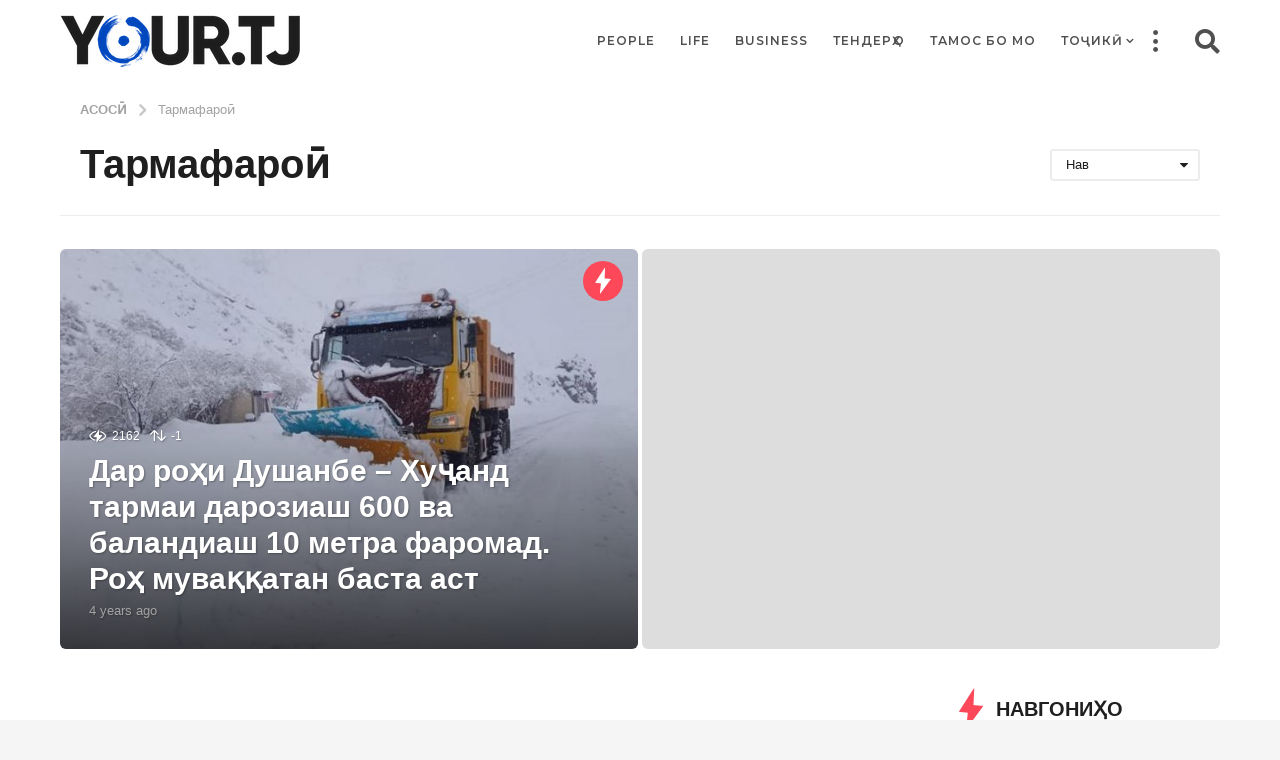

--- FILE ---
content_type: text/html; charset=UTF-8
request_url: https://your.tj/tj/tag/tarmafaro/?order=recent
body_size: 35256
content:
<!DOCTYPE HTML>
<html dir="ltr" lang="tj-TJ"
	prefix="og: https://ogp.me/ns#"  prefix="og: http://ogp.me/ns# fb: http://ogp.me/ns/fb#">
	<head>
		<meta charset="UTF-8">
		<meta name="viewport" content="width=device-width, initial-scale=1.0, maximum-scale=1.0, user-scalable=no">
				<style id="kirki-css-vars">:root{}</style><title>Тармафароӣ – YOUR</title>
<style>
	/* Custom BSA_PRO Styles */

	/* fonts */

	/* form */
	.bsaProOrderingForm {   }
	.bsaProInput input,
	.bsaProInput input[type='file'],
	.bsaProSelectSpace select,
	.bsaProInputsRight .bsaInputInner,
	.bsaProInputsRight .bsaInputInner label {   }
	.bsaProPrice  {  }
	.bsaProDiscount  {   }
	.bsaProOrderingForm .bsaProSubmit,
	.bsaProOrderingForm .bsaProSubmit:hover,
	.bsaProOrderingForm .bsaProSubmit:active {   }

	/* alerts */
	.bsaProAlert,
	.bsaProAlert > a,
	.bsaProAlert > a:hover,
	.bsaProAlert > a:focus {  }
	.bsaProAlertSuccess {  }
	.bsaProAlertFailed {  }

	/* stats */
	.bsaStatsWrapper .ct-chart .ct-series.ct-series-b .ct-bar,
	.bsaStatsWrapper .ct-chart .ct-series.ct-series-b .ct-line,
	.bsaStatsWrapper .ct-chart .ct-series.ct-series-b .ct-point,
	.bsaStatsWrapper .ct-chart .ct-series.ct-series-b .ct-slice.ct-donut { stroke: #673AB7 !important; }

	.bsaStatsWrapper  .ct-chart .ct-series.ct-series-a .ct-bar,
	.bsaStatsWrapper .ct-chart .ct-series.ct-series-a .ct-line,
	.bsaStatsWrapper .ct-chart .ct-series.ct-series-a .ct-point,
	.bsaStatsWrapper .ct-chart .ct-series.ct-series-a .ct-slice.ct-donut { stroke: #FBCD39 !important; }

	/* Custom CSS */
	</style><link rel="alternate" hreflang="tj" href="https://your.tj/tj/tag/tarmafaro/" />

		<!-- All in One SEO 4.3.8 - aioseo.com -->
		<meta name="robots" content="max-image-preview:large" />
		<link rel="canonical" href="https://your.tj/tj/tag/tarmafaro/" />
		<meta name="generator" content="All in One SEO (AIOSEO) 4.3.8" />
		<script type="application/ld+json" class="aioseo-schema">
			{"@context":"https:\/\/schema.org","@graph":[{"@type":"BreadcrumbList","@id":"https:\/\/your.tj\/tj\/tag\/tarmafaro\/#breadcrumblist","itemListElement":[{"@type":"ListItem","@id":"https:\/\/your.tj\/tj\/#listItem","position":1,"item":{"@type":"WebPage","@id":"https:\/\/your.tj\/tj\/","name":"Home","description":"\u0421\u0430\u043c\u043e\u0435 \u0438\u043d\u0442\u0435\u0440\u0435\u0441\u043d\u043e\u0435 \u0438\u0437 \u0422\u0430\u0434\u0436\u0438\u043a\u0438\u0441\u0442\u0430\u043d\u0430: \u043b\u044e\u0434\u0438, \u0442\u0440\u0430\u0434\u0438\u0446\u0438\u0438, \u043e\u0431\u044b\u0447\u0430\u0438, \u0438\u043d\u0442\u0435\u0440\u0435\u0441\u043d\u044b\u0435 \u0433\u0435\u0440\u043e\u0438 \u0438 \u0438\u0441\u0442\u043e\u0440\u0438\u0438, \u043d\u043e\u0432\u043e\u0441\u0442\u0438. \u041d\u0430 \u0440\u0443\u0441\u0441\u043a\u043e\u043c \u0438 \u0442\u0430\u0434\u0436\u0438\u043a\u0441\u043a\u043e\u043c \u044f\u0437\u044b\u043a\u0430\u0445.","url":"https:\/\/your.tj\/tj\/"},"nextItem":"https:\/\/your.tj\/tj\/tag\/tarmafaro\/#listItem"},{"@type":"ListItem","@id":"https:\/\/your.tj\/tj\/tag\/tarmafaro\/#listItem","position":2,"item":{"@type":"WebPage","@id":"https:\/\/your.tj\/tj\/tag\/tarmafaro\/","name":"\u0422\u0430\u0440\u043c\u0430\u0444\u0430\u0440\u043e\u04e3","url":"https:\/\/your.tj\/tj\/tag\/tarmafaro\/"},"previousItem":"https:\/\/your.tj\/tj\/#listItem"}]},{"@type":"CollectionPage","@id":"https:\/\/your.tj\/tj\/tag\/tarmafaro\/#collectionpage","url":"https:\/\/your.tj\/tj\/tag\/tarmafaro\/","name":"\u0422\u0430\u0440\u043c\u0430\u0444\u0430\u0440\u043e\u04e3 \u2013 YOUR","inLanguage":"tj-TJ","isPartOf":{"@id":"https:\/\/your.tj\/tj\/#website"},"breadcrumb":{"@id":"https:\/\/your.tj\/tj\/tag\/tarmafaro\/#breadcrumblist"}},{"@type":"Organization","@id":"https:\/\/your.tj\/tj\/#organization","name":"YOUR","url":"https:\/\/your.tj\/tj\/"},{"@type":"WebSite","@id":"https:\/\/your.tj\/tj\/#website","url":"https:\/\/your.tj\/tj\/","name":"YOUR","alternateName":"\u0401\u0440.\u0442\u0434\u0436","description":"\u0418\u0441\u043a\u0443\u0441\u0441\u0442\u0432\u043e \u0436\u0438\u0442\u044c","inLanguage":"tj-TJ","publisher":{"@id":"https:\/\/your.tj\/tj\/#organization"}}]}
		</script>
		<!-- All in One SEO -->

	<script type="text/javascript">
		(function( $ ) {

			var themeModeStylesheetURL = 'https://your.tj/wp-content/themes/boombox/css/night-mode.min.css';
			var getCookie = function( cname ) {
				var name = cname + "=";
				var decodedCookie = decodeURIComponent( document.cookie );
				var ca = decodedCookie.split( ';' );
				for ( var i = 0; i < ca.length; i++ ) {
					var c = ca[i];
					while ( c.charAt( 0 ) == ' ' ) {
						c = c.substring( 1 );
					}
					if ( c.indexOf( name ) == 0 ) {
						return c.substring( name.length, c.length );
					}
				}
				return "";
			};
			var setCookie = function( cname, cvalue, exdays ) {
				var d = new Date();
				d.setTime( d.getTime() + (exdays * 24 * 60 * 60 * 1000) );
				var expires = "expires=" + d.toUTCString();
				document.cookie = cname + "=" + cvalue + ";" + expires + ";path=/";
			};
			var delete_cookie = function( cname ) {
				setCookie( cname, null, 0 );
			};
			var appendThemeModeLink = function() {
				var link = document.createElement( 'link' );
				var targetNode = document.getElementById( 'boombox-primary-style-inline-css' );
				link.rel = 'stylesheet';
				link.id = 'boombox-theme-mode-css';
				link.href = themeModeStylesheetURL;
				link.media = 'all';

				targetNode.parentNode.insertBefore( link, targetNode.nextSibling );
			};

			document.addEventListener( 'DOMContentLoaded', function() {
				var switchers = document.querySelectorAll( '.bb-mode-switcher .bb-mode-toggle' );

				for ( var i = 0; i < switchers.length; i++ ) {
					switchers[i].addEventListener( 'click', function(e) {
					    e.preventDefault();
						var stylesheet = document.getElementById( 'boombox-theme-mode-css' );
						if ( !!getCookie( 'boombox-theme-mode' ) ) {
							if ( stylesheet ) {
								stylesheet.setAttribute( 'disabled', 'disabled' );
							}
							delete_cookie( 'boombox-theme-mode' );
						} else {
							if ( stylesheet ) {
								stylesheet.removeAttribute( 'disabled' );
							} else {
								appendThemeModeLink();
							}
							setCookie( 'boombox-theme-mode', 1, 365 );
						}
					} );
				}
			} );

			if ( !!getCookie( 'boombox-theme-mode' ) ) {

				var appendInterval = setInterval( function() {
					if ( document.getElementById( 'boombox-primary-style-inline-css' ) ) {
						clearInterval( appendInterval );
						appendThemeModeLink();
					}
				}, 25 );
			}

		})();
	</script><meta property="og:locale" content="en_US" />
<meta property="og:type" content="object" />
<meta property="og:title" content="Тармафароӣ" />
<meta property="og:url" content="https://your.tj/tj/tag/tarmafaro/" />
<meta property="og:site_name" content="YOUR" />
<meta property="fb:app_id" content="571909820257136" />
<meta property="og:image" content="https://your.tj/wp-content/uploads/2019/12/logo_fb.jpg" />


<meta name="robots" content="max-snippet:-1, max-image-preview:large, max-video-preview:-1"/>
<link rel="canonical" href="https://your.tj/tj/tag/tarmafaro/" />
<script type='application/ld+json' class='yoast-schema-graph yoast-schema-graph--main'>{"@context":"https://schema.org","@graph":[{"@type":"Organization","@id":"https://your.tj/tj/#organization","name":"YOUR.tj","url":"https://your.tj/tj/","sameAs":["https://www.facebook.com/your.tjk/","https://www.youtube.com/channel/UCFOVPz9-5yec-mqZehtPvvQ"],"logo":{"@type":"ImageObject","@id":"https://your.tj/tj/#logo","url":"https://your.tj/wp-content/uploads/2019/11/logo_2x.png","width":480,"height":104,"caption":"YOUR.tj"},"image":{"@id":"https://your.tj/tj/#logo"}},{"@type":"WebSite","@id":"https://your.tj/tj/#website","url":"https://your.tj/tj/","name":"YOUR","description":"\u0418\u0441\u043a\u0443\u0441\u0441\u0442\u0432\u043e \u0436\u0438\u0442\u044c","publisher":{"@id":"https://your.tj/tj/#organization"},"potentialAction":{"@type":"SearchAction","target":"https://your.tj/tj/?s={search_term_string}","query-input":"required name=search_term_string"}},{"@type":"CollectionPage","@id":"https://your.tj/tj/tag/tarmafaro/#webpage","url":"https://your.tj/tj/tag/tarmafaro/","inLanguage":"tj-TJ","name":"\u0410\u0440\u0445\u0438\u0432\u044b \u0422\u0430\u0440\u043c\u0430\u0444\u0430\u0440\u043e\u04e3 | YOUR","isPartOf":{"@id":"https://your.tj/tj/#website"}}]}</script>
<!-- / Yoast SEO Premium plugin. -->

<link rel='dns-prefetch' href='//s.w.org' />
<link rel="alternate" type="application/rss+xml" title="YOUR &raquo; Feed" href="https://your.tj/tj/feed/" />
<link rel="alternate" type="application/rss+xml" title="YOUR &raquo; Comments Feed" href="https://your.tj/tj/comments/feed/" />
<link rel="alternate" type="application/rss+xml" title="YOUR &raquo; Тармафароӣ Tag Feed" href="https://your.tj/tj/tag/tarmafaro/feed/" />
		<script type="text/javascript">
			window._wpemojiSettings = {"baseUrl":"https:\/\/s.w.org\/images\/core\/emoji\/12.0.0-1\/72x72\/","ext":".png","svgUrl":"https:\/\/s.w.org\/images\/core\/emoji\/12.0.0-1\/svg\/","svgExt":".svg","source":{"concatemoji":"https:\/\/your.tj\/wp-includes\/js\/wp-emoji-release.min.js?ver=5.3.20"}};
			!function(e,a,t){var n,r,o,i=a.createElement("canvas"),p=i.getContext&&i.getContext("2d");function s(e,t){var a=String.fromCharCode;p.clearRect(0,0,i.width,i.height),p.fillText(a.apply(this,e),0,0);e=i.toDataURL();return p.clearRect(0,0,i.width,i.height),p.fillText(a.apply(this,t),0,0),e===i.toDataURL()}function c(e){var t=a.createElement("script");t.src=e,t.defer=t.type="text/javascript",a.getElementsByTagName("head")[0].appendChild(t)}for(o=Array("flag","emoji"),t.supports={everything:!0,everythingExceptFlag:!0},r=0;r<o.length;r++)t.supports[o[r]]=function(e){if(!p||!p.fillText)return!1;switch(p.textBaseline="top",p.font="600 32px Arial",e){case"flag":return s([127987,65039,8205,9895,65039],[127987,65039,8203,9895,65039])?!1:!s([55356,56826,55356,56819],[55356,56826,8203,55356,56819])&&!s([55356,57332,56128,56423,56128,56418,56128,56421,56128,56430,56128,56423,56128,56447],[55356,57332,8203,56128,56423,8203,56128,56418,8203,56128,56421,8203,56128,56430,8203,56128,56423,8203,56128,56447]);case"emoji":return!s([55357,56424,55356,57342,8205,55358,56605,8205,55357,56424,55356,57340],[55357,56424,55356,57342,8203,55358,56605,8203,55357,56424,55356,57340])}return!1}(o[r]),t.supports.everything=t.supports.everything&&t.supports[o[r]],"flag"!==o[r]&&(t.supports.everythingExceptFlag=t.supports.everythingExceptFlag&&t.supports[o[r]]);t.supports.everythingExceptFlag=t.supports.everythingExceptFlag&&!t.supports.flag,t.DOMReady=!1,t.readyCallback=function(){t.DOMReady=!0},t.supports.everything||(n=function(){t.readyCallback()},a.addEventListener?(a.addEventListener("DOMContentLoaded",n,!1),e.addEventListener("load",n,!1)):(e.attachEvent("onload",n),a.attachEvent("onreadystatechange",function(){"complete"===a.readyState&&t.readyCallback()})),(n=t.source||{}).concatemoji?c(n.concatemoji):n.wpemoji&&n.twemoji&&(c(n.twemoji),c(n.wpemoji)))}(window,document,window._wpemojiSettings);
		</script>
		<style type="text/css">
img.wp-smiley,
img.emoji {
	display: inline !important;
	border: none !important;
	box-shadow: none !important;
	height: 1em !important;
	width: 1em !important;
	margin: 0 .07em !important;
	vertical-align: -0.1em !important;
	background: none !important;
	padding: 0 !important;
}
</style>
	<link rel='stylesheet' id='wp-block-library-css'  href='https://your.tj/wp-includes/css/dist/block-library/style.min.css?ver=5.3.20' type='text/css' media='all' />
<link rel='stylesheet' id='bp-login-form-block-css'  href='https://your.tj/wp-content/plugins/buddypress/bp-core/css/blocks/login-form.min.css?ver=9.1.1' type='text/css' media='all' />
<link rel='stylesheet' id='bp-member-block-css'  href='https://your.tj/wp-content/plugins/buddypress/bp-members/css/blocks/member.min.css?ver=9.1.1' type='text/css' media='all' />
<link rel='stylesheet' id='bp-members-block-css'  href='https://your.tj/wp-content/plugins/buddypress/bp-members/css/blocks/members.min.css?ver=9.1.1' type='text/css' media='all' />
<link rel='stylesheet' id='bp-dynamic-members-block-css'  href='https://your.tj/wp-content/plugins/buddypress/bp-members/css/blocks/dynamic-members.min.css?ver=9.1.1' type='text/css' media='all' />
<link rel='stylesheet' id='quads-style-css-css'  href='https://your.tj/wp-content/plugins/quick-adsense-reloaded/includes/gutenberg/dist/blocks.style.build.css?ver=2.0.33' type='text/css' media='all' />
<link rel='stylesheet' id='buy_sell_ads_pro_main_stylesheet-css'  href='https://your.tj/wp-content/plugins/bsa-plugin-pro-scripteo/frontend/css/asset/style.css?v=4.3.22&#038;ver=5.3.20' type='text/css' media='all' />
<link rel='stylesheet' id='buy_sell_ads_pro_user_panel-css'  href='https://your.tj/wp-content/plugins/bsa-plugin-pro-scripteo/frontend/css/asset/user-panel.css?ver=5.3.20' type='text/css' media='all' />
<link rel='stylesheet' id='buy_sell_ads_pro_template_stylesheet-css'  href='https://your.tj/wp-content/plugins/bsa-plugin-pro-scripteo/frontend/css/all.css?ver=5.3.20' type='text/css' media='all' />
<link rel='stylesheet' id='buy_sell_ads_pro_animate_stylesheet-css'  href='https://your.tj/wp-content/plugins/bsa-plugin-pro-scripteo/frontend/css/asset/animate.css?ver=5.3.20' type='text/css' media='all' />
<link rel='stylesheet' id='buy_sell_ads_pro_chart_stylesheet-css'  href='https://your.tj/wp-content/plugins/bsa-plugin-pro-scripteo/frontend/css/asset/chart.css?ver=5.3.20' type='text/css' media='all' />
<link rel='stylesheet' id='buy_sell_ads_pro_carousel_stylesheet-css'  href='https://your.tj/wp-content/plugins/bsa-plugin-pro-scripteo/frontend/css/asset/bsa.carousel.css?ver=5.3.20' type='text/css' media='all' />
<link rel='stylesheet' id='buy_sell_ads_pro_materialize_stylesheet-css'  href='https://your.tj/wp-content/plugins/bsa-plugin-pro-scripteo/frontend/css/asset/material-design.css?ver=5.3.20' type='text/css' media='all' />
<link rel='stylesheet' id='jquery-ui-css'  href='https://your.tj/wp-content/plugins/bsa-plugin-pro-scripteo/frontend/css/asset/ui-datapicker.css?ver=5.3.20' type='text/css' media='all' />
<link rel='stylesheet' id='bp-parent-css-css'  href='https://your.tj/wp-content/themes/boombox/buddypress/css/buddypress.min.css?ver=2.6.0.1' type='text/css' media='screen' />
<link rel='stylesheet' id='twenty20-style-css'  href='https://your.tj/wp-content/plugins/twenty20-1/assets/css/twenty20.css?ver=1.5.7' type='text/css' media='all' />
<link rel='stylesheet' id='wpml-menu-item-0-css'  href='//your.tj/wp-content/plugins/sitepress-multilingual-cms/templates/language-switchers/menu-item/style.css?ver=1' type='text/css' media='all' />
<link rel='stylesheet' id='mc4wp-form-basic-css'  href='https://your.tj/wp-content/plugins/mailchimp-for-wp/assets/css/form-basic.css?ver=4.8.6' type='text/css' media='all' />
<link rel='stylesheet' id='boombox-styles-min-css'  href='https://your.tj/wp-content/themes/boombox/js/plugins/plugins.min.css?ver=2.6.0.1' type='text/css' media='all' />
<link rel='stylesheet' id='boombox-icomoon-style-css'  href='https://your.tj/wp-content/themes/boombox/fonts/icon-fonts/icomoon/icons.min.css?ver=2.6.0.1' type='text/css' media='all' />
<link rel='stylesheet' id='boombox-primary-style-css'  href='https://your.tj/wp-content/themes/boombox/css/style.min.css?ver=2.6.0.1' type='text/css' media='all' />
<style id='boombox-primary-style-inline-css' type='text/css'>

		/* -- Mobile Header -- */
		.bb-header.header-mobile .header-row {
			background-color: #ffffff;
			color: #1f1f1f;
		}
		/* If you need to specify different color for bottom/top header, use this code */
		.bb-header.header-mobile.g-style .header-c {
			color: #1f1f1f;
		}
		/* Mobile header breakpoint */
		@media (min-width: 992px) {
			.bb-show-desktop-header {
			  display: block;
			}
			.bb-show-mobile-header {
			  display: none;
			}
		}
	
		/* --site title color */
		.branding h1 {
		  color: #1f1f1f;
		}
	
		/* -top */
		.bb-header.header-desktop .top-header {
		  background-color: #ffffff;
		}
	
		.bb-header.header-desktop .top-header .bb-header-icon:hover,
		.bb-header.header-desktop .top-header  .bb-header-icon.active,
		.bb-header.header-desktop .top-header .main-navigation > ul > li:hover,
		.bb-header.header-desktop .top-header .main-navigation > ul > li.current-menu-item > a {
		  color: #505050;
		}
	
		/* --top pattern */
		.bb-header.header-desktop .top-header svg {
		  fill: #ffffff;
		}
	
		/* --top text color */
		.bb-header.header-desktop .top-header {
		  color: #505050;
		}
	
		.bb-header.header-desktop .top-header .create-post {
		  background-color: #1f1f1f;
		}
	
		/* --top button color */
		.bb-header.header-desktop .top-header .create-post {
		  color: #ffffff;
		}
		
		/* --top Typography */
		.bb-header.header-desktop .top-header .main-navigation {
			font-family: Montserrat,sans-serif;
			font-size: 12px;
			font-style : normal;
			font-weight: 600;
			letter-spacing: 1px;
			text-transform: uppercase;
		}
		
		.bb-header.header-desktop .top-header .main-navigation .sub-menu {
			font-family: -apple-system, BlinkMacSystemFont, "Segoe UI", Roboto, Oxygen-Sans, Ubuntu, Cantarell, "Helvetica Neue", sans-serif;
			font-size: 14px;
			font-style : normal;
			font-weight: 500;
			letter-spacing: 0px;
			text-transform: none;
		}
	
		.bb-header.header-desktop .bottom-header .bb-header-icon:hover,
		.bb-header.header-desktop .bottom-header .bb-header-icon.active,
		.bb-header.header-desktop .bottom-header .main-navigation > ul > li:hover,
		.bb-header.header-desktop .bottom-header .main-navigation > ul > li.current-menu-item > a,
		.bb-header.header-desktop .bottom-header .main-navigation > ul > li.current-menu-item > .dropdown-toggle {
		  color: #505050;
		}
	
		/* -bottom */
		.bb-header.header-desktop .bottom-header {
		  background-color: #ffffff;
		}
	
		.bb-header.header-desktop .bottom-header svg {
		  fill: #ffffff;
		}
	
		/* --bottom text color */
		.bb-header.header-desktop .bottom-header {
		  color: #0048b7;
		}
	
		.bb-header.header-desktop .bottom-header .main-navigation ul li:before,
		.bb-header.header-desktop .bottom-header .account-box .user:after,
		.bb-header.header-desktop .bottom-header .create-post:before,
		.bb-header.header-desktop .bottom-header .menu-button:after {
		  border-color: #0048b7;
		}
	
		.bb-header.header-desktop .bottom-header .create-post {
		  background-color: #1f1f1f;
		}
	
		/* --bottom button color */
		.bb-header.header-desktop .create-post {
		  color: #ffffff;
		}
		
		/* --bottom Typography */
		.bb-header.header-desktop .bottom-header .main-navigation {
			font-family: Montserrat,sans-serif;
			font-size: 18px;
			font-style : normal;
			font-weight: 700;
			letter-spacing: 1px;
			text-transform: capitalize;
		}
		
		.bb-header.header-desktop .bottom-header .main-navigation .sub-menu {
			font-family: -apple-system, BlinkMacSystemFont, "Segoe UI", Roboto, Oxygen-Sans, Ubuntu, Cantarell, "Helvetica Neue", sans-serif;
			font-size: 14px;
			font-style : normal;
			font-weight: 500;
			letter-spacing: 0px;
			text-transform: none;
		}

		/* -- Logo Margin for Desktop */
		.bb-header.header-desktop .branding {
			margin-top: 15px;
			margin-bottom: 15px;
		}
		/* -- Logo Margin for Mobile */
		.bb-header.header-mobile .branding {
			margin-top: 5px;
			margin-bottom: 5px;
		}
		

		/* Custom Footer Styles */
	
		/* -top */
		.footer {
		  background-color: #f1f1f1;
		}
	
		.footer .footer-top svg {
		  fill: #f1f1f1;
		}
	
		.footer .footer-bottom svg {
		  fill: #f1f1f1;
		}
	
		/* -primary color */
		/* --primary bg */
		#footer .cat-item.current-cat a,
		#footer .widget_mc4wp_form_widget:before,#footer .widget_create_post:before,
		#footer .cat-item a:hover,
		#footer button[type="submit"],
		#footer input[type="submit"],
		#footer .bb-btn, #footer .bnt.primary {
		  background-color: #0048b7;
		}
	
		/* --primary text */
		#footer .widget_mc4wp_form_widget:before,#footer .widget_create_post:before,
		#footer button[type="submit"],
		#footer input[type="submit"],
		#footer .bb-btn, #footer .bb-bnt-primary {
		  color: #000000;
		}
	
		/* --primary hover */
		#footer a:hover {
		  color: #0048b7;
		}
	
		#footer .widget_categories ul li a:hover,
		#footer .widget_archive ul li a:hover,
		#footer .widget_pages ul li a:hover,
		#footer .widget_meta ul li a:hover,
		#footer .widget_nav_menu ul li a:hover {
		  background-color: #0048b7;
		  color: #000000;
		}
	
		#footer .slick-dots li.slick-active button:before,
		#footer .widget_tag_cloud a:hover {
		  border-color:#0048b7;
		}
	
		/* -heading color */
		#footer .bb-featured-strip .item .title,
		#footer .slick-dots li button:before,
		#footer h1,#footer h2,#footer h3,#footer h4, #footer h5,#footer h6,
		#footer .widget-title {
		  color: #ffffff;
		}
	
		/* -text color */
		#footer,
		#footer .widget_recent_comments .recentcomments .comment-author-link,
		#footer .widget_recent_comments .recentcomments a,
		#footer .byline, #footer .posted-on,
		#footer .widget_nav_menu ul li,
		#footer .widget_categories ul li,
		#footer .widget_archive ul li,
		#footer .widget_pages ul li,
		#footer .widget_meta ul li {
		  color: #ffffff;
		}
		#footer .widget_tag_cloud  a, #footer select, #footer textarea, #footer input[type="tel"], #footer input[type="text"], #footer input[type="number"], #footer input[type="date"], #footer input[type="time"], #footer input[type="url"], #footer input[type="email"], #footer input[type="search"],#footer input[type="password"],
		#footer .widget_mc4wp_form_widget:after, #footer .widget_create_post:after {
			border-color: #ffffff;
		}
	
		#footer .widget_categories ul li a,
		#footer .widget_archive ul li a,
		#footer .widget_pages ul li a,
		#footer .widget_meta ul li a,
		#footer .widget_nav_menu ul li a,
		#footer .widget_tag_cloud a {
		  color: #ffffff;
		}
	
		/* -bottom */
		/* --text  color */
		#footer .footer-bottom {
		  background-color: #f1f1f1;
		  color: #0a0a0a;
		}
	
		/* --text  hover */
		#footer .footer-bottom a:hover {
		  color: #0048b7;
		}
/* - Page header - */

	/* -body bg color */
	body,.bb-post-gallery-content .bb-gl-header {
	    background-color: #f5f5f5;
	}
	.bb-cards-view .bb-post-single.style5 .site-main, .bb-cards-view .bb-post-single.style6 .container-inner {
		background-color: #f5f5f5;
	}
	
	.branding .site-title {
		font-family: -apple-system, BlinkMacSystemFont, "Segoe UI", Roboto, Oxygen-Sans, Ubuntu, Cantarell, "Helvetica Neue", sans-serif;
		font-weight:400;
		font-style:normal;
	}

	#background-image {
		background-size:cover;
	}

	/* -Font sizes */
	.widget-title {
		font-size: 20px;
	}
	body {
	    font-size: 18px;
	}
	@media screen and (min-width: 992px) {
		html {
			font-size: 18px;
		}
		.bb-post-single .s-post-title {
	    	font-size: 35px;
		}
	}

	/* -content bg color */
	.page-wrapper,
	#main,
	.bb-cards-view .bb-card-item,
	.bb-cards-view .widget_mc4wp_form_widget:after,
	.bb-cards-view .widget_create_post:after,
	.light-modal .modal-body,.light-modal,
	.bb-toggle .bb-header-dropdown.toggle-content,
	.bb-header.header-desktop .main-navigation .sub-menu,
	.bb-post-share-box .post-share-count,
	.bb-post-rating a,.comment-respond input[type=text], .comment-respond textarea, .comment-respond #commentform textarea#comment,
	.bb-fixed-pagination .page,.bb-fixed-pagination .pg-content,
	.bb-floating-navbar .floating-navbar-inner,
	.bb-featured-strip .bb-arrow-next, .bb-featured-strip .bb-arrow-prev,
	.bb-mobile-navigation,
	.mejs-container,.bb-post-gallery-content,
	.bb-dropdown .dropdown-toggle, .bb-dropdown .dropdown-content,
	.bb-stretched-view .bb-post-single.style5 .site-main, .bb-stretched-view .bb-post-single.style6 .container-inner,
	.bb-boxed-view .bb-post-single.style5 .site-main, .bb-boxed-view .bb-post-single.style6 .container-inner,
	.bb-advertisement.bb-sticky-bottom-area .bb-sticky-btm-el {
	  background-color: #ffffff;
	  border-color: #ffffff;
	}
	/* Temp Color: will be option in future */
	.bb-header.header-mobile.g-style .header-c {
		background: #ffffff;
	}
	.bb-header-navigation .main-navigation .sub-menu:before,
	.bb-toggle .toggle-content.bb-header-dropdown:before {
	    border-color: transparent transparent #ffffff;
	}
	select, .bb-form-block input, .bb-form-block select, .bb-form-block textarea,
	.bb-author-vcard .author {
		background-color: #ffffff;
	}
	.bb-tabs .tabs-menu .count {
	  color: #ffffff;
	}

	/* -page width */
	.page-wrapper {
	  width: 100%;
	}

	/* -primary color */
	/* --primary color for bg */
	.mark, mark,.box_list,
	.bb-tooltip:before,
	.bb-text-highlight.primary-color,
	#comments .nav-links a,
	.light-modal .modal-close,
	.quiz_row:hover,
	.progress-bar-success,
	.onoffswitch,.onoffswitch2,
	.widget_nav_menu ul li a:hover,
	.widget_categories ul li a:hover,
	.widget_archive ul li a:hover,
	.widget_pages ul li a:hover,
	.widget_meta ul li a:hover,
	.widget_mc4wp_form_widget:before,.widget_create_post:before,
	.widget_calendar table th a,
	.widget_calendar table td a,
	.go-top, .bb-affiliate-content .item-url,
	.bb-mobile-navigation .close,
	.bb-wp-pagination .page-numbers.next, .bb-wp-pagination .page-numbers.prev,
	.navigation.pagination .page-numbers.next, .navigation.pagination .page-numbers.prev,
	.bb-next-prev-pagination .page-link,
	.bb-next-pagination .page-link,
	.bb-post-share-box .post-share-count,
	.cat-item.current-cat a,
	.cat-item a:hover,
	.bb-fixed-pagination .page:hover .pg-arrow,
	button[type="submit"],
	input[type="submit"],
	.bb-btn.bb-btn-primary,.bb-btn.bb-btn-primary:hover,
	blockquote:before,.bb-btn.bb-btn-primary-outline:hover,.bb-post-gallery-content .bb-gl-meta .bb-gl-arrow,
	hr.primary-color,
	.bb-bg-primary, .bb-bg-primary.bb-btn,
	.bb-sticky-btm .btn-close {
	  background-color: #0046bc;
	}
	.bb-tooltip:after,
	hr.bb-line-dashed.primary-color, hr.bb-line-dotted.primary-color {
		border-top-color:#0046bc;
	}

	/* --primary text */
	.mark, mark,
	.bb-tooltip:before,
	.bb-wp-pagination .page-numbers.next, .bb-wp-pagination .page-numbers.prev,
	.navigation.pagination .page-numbers.next, .navigation.pagination .page-numbers.prev,
	.bb-text-highlight.primary-color,
	#comments .nav-links a,
	.light-modal .modal-close,
	.sr-only,.box_list,
	.quiz_row:hover, .bb-affiliate-content .item-url,
	.onoffswitch,.onoffswitch2,
	.bb-next-prev-pagination .page-link,
	.bb-next-pagination .page-link,
	.widget_nav_menu ul li a:hover,
	.widget_categories ul li a:hover,
	.widget_archive ul li a:hover,
	.widget_pages ul li a:hover,
	.widget_meta ul li a:hover,
	.cat-item.current-cat a,
	.widget_mc4wp_form_widget:before,.widget_create_post:before,
	.go-top,
	.widget_calendar table th a,
	.widget_calendar table td a,
	.bb-mobile-navigation .close,
	.bb-post-share-box .post-share-count,
	.bb-fixed-pagination .page:hover .pg-arrow,
	button[type="submit"],
	input[type="submit"],
	.bb-btn.bb-btn-primary,.bb-btn.bb-btn-primary:hover,.bb-btn.bb-btn-primary-outline:hover,
	blockquote:before,.bb-post-gallery-content .bb-gl-meta .bb-gl-arrow,
	.bb-bg-primary,
	.bb-sticky-btm .btn-close {
	  color: #ffffff;
	}

	/* -primary color */
	/* --primary color for text */
	#cancel-comment-reply-link,
	.bb-affiliate-content .price:before,
	.bb-header-navigation .main-navigation > ul .sub-menu li:hover > a,
	.bb-header-navigation .main-navigation > ul .sub-menu li.current-menu-item a,
	.bb-header-navigation .more-navigation .section-navigation ul li:hover a,
	.bb-mobile-navigation .main-navigation li a:hover,.bb-mobile-navigation .main-navigation>ul>li .sub-menu li a:hover,
	.bb-mobile-navigation .main-navigation li.current-menu-item > a, .bb-mobile-navigation .main-navigation .sub-menu li.current-menu-item > a,
	.bb-mobile-navigation .main-navigation li.current-menu-item > .dropdown-toggle, .bb-mobile-navigation .main-navigation .sub-menu li.current-menu-item > .dropdown-toggle,
	.single.nsfw-post .bb-post-single .nsfw-post h3,
	.sticky .post-thumbnail:after,
	.entry-no-lg,
	.entry-title:hover a,
	.post-types .item:hover .bb-icon,
	.bb-text-dropcap.primary-color,
	.bb-btn-primary-outline,
	.bb-btn-link:hover,
	.bb-btn-link,#comments .bypostauthor > .comment-body .vcard .fn,
	.more-link:hover,
	.widget_bb-side-navigation .menu-item.menu-item-icon .bb-icon,
	.bb-post-nav .nsfw-post h3,
	.post-thumbnail .nsfw-post h3,
	.bb-price-block .current-price:before, .bb-price-block ins:before, .bb-price-block .amount:before, .product_list_widget ins .amount:before {
	  color: #0046bc;
	}

	.post-types .item:hover,
	.more-load-button button:hover,
	.bb-btn-primary-outline,.bb-btn-primary:hover,
	.widget_tag_cloud .tagcloud a:hover {
	  border-color: #0046bc;
	}

	.bb-tabs .tabs-menu li.active:before  {
		background-color: #0046bc;
	}

	/* -link color */
	a,.bb-timing-block .timing-seconds {
	  color:#f43547
	}

	/* - base text color */
	body, html,
	.widget_recent_comments .recentcomments .comment-author-link,.widget_recent_comments .recentcomments a,
	.bb-header.header-desktop .main-navigation .sub-menu,
	.bb-header-dropdown.toggle-content,.comment-respond input[type=text], .comment-respond textarea,
	.featured-strip .slick-dots li button:before,
	.more-load-button button,.comment-vote .count,
	.bb-mobile-navigation .bb-header-search .search-submit,
	#comments .comment .comment-body .comment-content small .dropdown-toggle,
	.byline a,.byline .author-name,
	.bb-featured-strip .bb-arrow-next, .bb-featured-strip .bb-arrow-prev,
	.bb-price-block, .bb-price-block > .amount, .bb-price-block ins .amount,
	.bb-dropdown .dropdown-content a,
	.bb-author-vcard .auth-references a,
	.light-modal,
    .bb-author-vcard-mini .auth-url,
	.bb-post-gallery-content .bb-gl-meta .bb-gl-pagination b,
	 .bb-post-gallery-content.bb-mode-slide .bb-mode-switcher[data-mode=slide],
	 .bb-post-gallery-content.bb-mode-grid .bb-mode-switcher[data-mode=grid]{
	  color: #1f1f1f;
	}

	/* --heading text color */
	#comments .vcard .fn,
	.bb-fixed-pagination .page .pg-title,
	.more_items_x legend, .more_items legend, .more_items_glow,
	h1, h2, h3, h4, h5, h6 {
	  color: #1f1f1f;
	}
	.bb-tabs .tabs-menu li.active, .bb-tabs .tabs-menu li.active {
	  border-color: #1f1f1f;
	}
	.bb-tabs .tabs-menu .count {
	  background-color: #1f1f1f;
	}

	/* --secondary text color */
	s, strike, del,label,#comments .pingback .comment-body .comment-content, #comments .comment .comment-body .comment-content,
	#TB_ajaxWindowTitle,
	.bb-affiliate-content .price .old-price,
	.bb-header-navigation .more-navigation .sections-header,
	.bb-mobile-navigation .more-menu .more-menu-body .sections-header,
	.bb-post-share-box .bb-post-rating .count .text:after,
	.inline-popup .intro,.comment-vote a .bb-icon,
	.authentication .intro,.widget_recent_comments .recentcomments,
	.post-types .item .bb-icon,
	.bb-post-rating a,.post-thumbnail .thumbnail-caption,
	table thead th, table tfoot th, .bb-post-share-box .mobile-info,
	.widget_create_post .text,
	.widget_footer .text,
	.bb-author-vcard .author-info,.bb-author-vcard .auth-byline,
	.wp-caption .wp-caption-text, .wp-caption-dd,
	#comments .comments-title span,
	#comments .comment-notes,
	#comments .comment-metadata,
	.short-info .create-post .text,
	.bb-cat-links,
	.widget_bb-side-navigation .menu-item.menu-item-has-children .dropdown-toggle,
	.bb-post-meta .post-comments,.entry-sub-title,
	.bb-page-header .page-subtitle,
	.widget_bb-side-navigation .bb-widget-title,
	.bb-price-block .old-price,.bb-price-block del .amount,
	.widget_recent_comments .recentcomments,
	.bb-post-gallery-content .bb-gl-mode-switcher,
    .bb-author-vcard-mini .auth-byline, .bb-author-vcard-mini .auth-posted-on, .bb-author-vcard-mini .auth-title,
	.s-post-meta .post-comments,
	.bb-sec-label,
	.bb-breadcrumb.clr-style1, .bb-breadcrumb.clr-style1 a {
	  color: #a3a3a3;
	}

	::-webkit-input-placeholder {
	  color: #a3a3a3;
	}

	:-moz-placeholder {
	  color: #a3a3a3;
	}

	:-ms-input-placeholder {
	  color: #a3a3a3;
	}

	/* -font family */
	/* --base font family */
	body, html,
	#cancel-comment-reply-link,
	#comments .comments-title span {
	  font-family: -apple-system, BlinkMacSystemFont, "Segoe UI", Roboto, Oxygen-Sans, Ubuntu, Cantarell, "Helvetica Neue", sans-serif;
	}

	/* --Post heading font family */
	.entry-title {
	 font-family: -apple-system, BlinkMacSystemFont, "Segoe UI", Roboto, Oxygen-Sans, Ubuntu, Cantarell, "Helvetica Neue", sans-serif;
	}

	/* --secondary font family */
	.bb-wp-pagination,.navigation.pagination,
	.comments-area h3,[class*=" mashicon-"] .text, [class^=mashicon-] .text,
	.entry-no-lg,
	.bb-reaction-box .title, .bb-reaction-box .reaction-item .reaction-vote-btn,
	#comments .comments-title, #comments .comment-reply-title,
	.bb-page-header .bb-trending-navigation ul li a,
	.widget-title,
	.bb-badge .text,.post-number,
	.more_items_x legend, .more_items legend, .more_items_glow,
	section.error-404 .text,
	.inline-popup .title,
	.authentication .title,
	.bb-other-posts .title,
	.bb-post-share-box h2,
	.bb-page-header h1 {
	  font-family: -apple-system, BlinkMacSystemFont, "Segoe UI", Roboto, Oxygen-Sans, Ubuntu, Cantarell, "Helvetica Neue", sans-serif;
	}

	/* -border-color */
	.bb-page-header .container-bg, .bb-page-header.boxed.has-bg .container-bg,
	.bb-header-navigation .main-navigation .sub-menu,
	.bb-header-navigation .more-navigation .more-menu-header,
	.bb-header-navigation .more-navigation .more-menu-footer,
	.bb-mobile-navigation .more-menu .bb-badge-list,
	.bb-mobile-navigation .main-navigation,
	.bb-mobile-navigation .more-menu-body,
	.spinner-pulse,
	.bb-border-thumb,#comments .pingback, #comments .comment,
	.more-load-button button,
	.bb-post-rating .count .bb-icon,
	.quiz_row,.bb-post-collection .post-items .post-item .post-author-meta, .post-grid .page .post-author-meta, .post-list .post .post-author-meta, .post-list .page .post-author-meta,.post-list.standard .post footer,
	.post-list.standard .entry-sub-title,
	.more-load-button:before,
	.bb-mobile-navigation .bb-header-search form,
	#TB_window .shares,
	.wp-playlist,.boombox-comments .tabs-content,
	.post-types .item,
	.bb-page-header .bb-trending-navigation,
	.widget_mc4wp_form_widget:after,.widget_create_post:after,
	.bb-post-rating .inner,
	.bb-post-rating .point-btn,
	.widget_bb-side-navigation .menu-item.menu-item-has-children>a,
	.bb-author-vcard .author, #comments .comment-list, #comments .pingback .children .comment, #comments .comment .children .comment,
	.widget_social,
	.widget_subscribe,.bb-post-nav .pg-item,
	.bb-post-nav .page,.bb-tags a,.tagcloud a,
	.bb-next-prev-pagination,
	.widget_tag_cloud .tagcloud a,
	select, textarea, input[type="tel"], input[type="text"], input[type="number"], input[type="date"], input[type="time"], input[type="url"], input[type="email"], input[type="search"], input[type="password"],
	.bb-featured-menu:before,
	.select2-container--default .select2-selection--single, .select2-container--default .select2-search--dropdown .select2-search__field, .select2-dropdown,
	.bb-bordered-block:after,
	.bb-dropdown .dropdown-toggle, .bb-dropdown .dropdown-content, .bb-dropdown .dropdown-content li,.bb-post-gallery-content .bb-gl-mode-switcher,.bb-post-gallery-content .bb-gl-mode-switcher .bb-mode-switcher:first-child,
	.bb-tabs.tabs-horizontal .tabs-menu,.mixed-list .post-item-classic footer {
	  border-color: #ececec;
	}
	hr, .bb-brand-block .brand-content:before {
	  background-color: #ececec;
	}

	/* -secondary components bg color */
	.bb-fixed-pagination .page .pg-arrow,
	.captcha-container,.comment-respond form,
	.bb-post-share-box .post-meta,
	table tbody tr:nth-child(2n+1) th,
	table tbody tr:nth-child(2n+1) td,
	.bb-reaction-box .reaction-item .reaction-bar,
	.bb-reaction-box .reaction-item .reaction-vote-btn,
	.widget_bb-side-navigation .sub-menu .menu-item.menu-item-icon .bb-icon,
	#comments .pingback .comment-body .comment-reply-link, #comments .comment .comment-body .comment-reply-link,.bb-btn, button,
	.widget_sidebar_footer,
	.bb-form-block,
	.bb-author-vcard header,.bb-post-gallery-content .bb-gl-image-text,
	.bb-wp-pagination span.current, .bb-wp-pagination a.page-numbers:not(.next):not(.prev):hover,
	.navigation.pagination span.current, .navigation.pagination a.page-numbers:not(.next):not(.prev):hover,
	.bb-dropdown .dropdown-content li.active,
	.bb-post-gallery-content .bb-gl-image-text,
	.bb-media-placeholder:before,
	.bb-source-via .s-v-itm,
	.bb-tabs .tabs-content,.bb-reading-time {
		background-color: #f7f7f7;
	}

	/* -secondary components text color */
	.bb-fixed-pagination .page .pg-arrow,.bb-post-share-box .post-meta,.captcha-container input,.form-captcha .refresh-captcha,#comments .pingback .comment-body .comment-reply-link, #comments .comment .comment-body .comment-reply-link,.bb-reaction-box .reaction-item .reaction-vote-btn,.bb-reaction-box .reaction-item .reaction-bar,.bb-btn,.comment-respond form,
	.bb-wp-pagination span.current, .bb-wp-pagination a.page-numbers:not(.next):not(.prev):hover,
	.navigation.pagination span.current, .navigation.pagination a.page-numbers:not(.next):not(.prev):hover,
	.widget_bb-side-navigation .sub-menu .menu-item.menu-item-icon .bb-icon,
	.widget_sidebar_footer,
	.bb-author-vcard .header-info a,.bb-author-vcard .auth-name,
	.bb-dropdown .dropdown-content li.active,
	.bb-source-via .s-v-link,.bb-reading-time {
		color:#1f1f1f;
	}
	.captcha-container input {border-color:#1f1f1f}

	/* -border-radius */
	img,video,.comment-respond form,
	.captcha-container,
	.bb-media-placeholder,
	.bb-cards-view .bb-card-item,
	.post-thumbnail .video-wrapper,
	.post-thumbnail .view-full-post,
	.bb-post-share-box .post-meta,
	.hy_plyr canvas,.bb-featured-strip .item .media,
	.quiz_row,.box_list,
	.bb-border-thumb,
	.advertisement .massage,
	[class^="mashicon-"],
	#TB_window,
	#score_modal .shares a div, #TB_window .shares a div,
	.bb-mobile-navigation .close,
	.onoffswitch-label,
	.light-modal .modal-close,
	.onoffswitch2-label,
	.post-types .item,
	.onoffswitch,.onoffswitch2,
	.bb-page-header .bb-trending-navigation ul li.active a,
	.widget_mc4wp_form_widget:after,.widget_create_post:after,
	.bb-author-vcard .author,
	.widget_sidebar_footer,
	.short-info,
	.inline-popup,
	.bb-reaction-box .reaction-item .reaction-bar,
	.bb-reaction-box .reaction-item .reaction-vote-btn,
	.bb-post-share-box .post-share-count,
	.post-thumbnail,
	.share-button,
	.bb-post-rating .inner,
	.bb-page-header.boxed.has-bg .container-bg,
	.widget_subscribe,
	.widget_social,
	.sub-menu,
	.fancybox-skin,
	.widget_tag_cloud .tagcloud a,
	.bb-tags a,.tagcloud a, .bb-header-dropdown.toggle-content,
	.authentication .button, #respond .button, .wp-social-login-provider-list .button,
	.bb-bordered-block:after,
	.wpml-ls-legacy-dropdown, .wpml-ls-legacy-dropdown a.wpml-ls-item-toggle, .wpml-ls-legacy-dropdown-click, .wpml-ls-legacy-dropdown-click a.wpml-ls-item-toggle,
	.wpml-ls-legacy-dropdown .wpml-ls-sub-menu, .wpml-ls-legacy-dropdown-click .wpml-ls-sub-menu,
	.nsfw-post,
	.light-modal .modal-body,
	.bb-featured-area .featured-media, .bb-featured-area .featured-item,
	.s-post-featured-media.boxed .featured-media-el,
	.bb-source-via .s-v-itm,
	.bb-tabs .tabs-content,
	.bb-sticky-btm .btn-close {
	  -webkit-border-radius: 6px;
	     -moz-border-radius: 6px;
	          border-radius: 6px;
	}
	.bb-featured-area .featured-header {
      border-bottom-left-radius: 6px;
      border-bottom-right-radius: 6px;
    }

	/* --border-radius for inputs, buttons */
	.form-captcha img,.go-top,
	.bb-next-prev-pagination .page-link,
	.bb-next-pagination .page-link,
	.bb-wp-pagination a,.bb-wp-pagination span,
	.navigation.pagination a,.navigation.pagination span,
	.bb-affiliate-content .affiliate-link,
	.bb-btn, input, select, .select2-container--default .select2-selection--single, textarea, button, .bb-btn, #comments  li .comment-body .comment-reply-link, .bb-header.header-desktop  .create-post,
	.bb-affiliate-content .item-url,
	.bb-btn, input, select, textarea, button, .bb-btn, #comments  li .comment-body .comment-reply-link {
	  -webkit-border-radius: 24px;
	  -moz-border-radius: 24px;
	  border-radius: 24px;
	}

	/* --border-radius social icons */
	.social.circle ul li a {
	    -webkit-border-radius: 6px;
	    -moz-border-radius: 6px;
	    border-radius: 6px;
	}
	
	/* --Featured Menu options */
	.bb-featured-menu a {
	    background-color: transparent;
	    color: #000000;
	    
	    -webkit-border-radius: 18px;
	  -moz-border-radius: 18px;
	  border-radius: 18px;
	}


                /* *** Buddypress Plugin *** */

                /* -link color */
                #buddypress .visibility-toggle-link {
                  color:#f43547
                }

                /* Base Text Color */
                .buddypress.widget .item-title,
                .buddypress.widget .item-options a.selected, 
                .buddypress.widget .item-options a:hover,
                .header .account-box .notifications-list.menu ul li a, #buddypress ul.button-nav li a,
                 #buddypress #object-nav li.current>a, #buddypress #object-nav li.selected>a,
                 #buddypress #object-nav li:hover>a, #buddypress #object-nav li:hover>span,
                 #buddypress .bbp-main-nav li.current>a, #buddypress .bbp-main-nav li.selected>a,
                 #buddypress .bbp-main-nav li:hover>a, #buddypress .bbp-main-nav li:hover>span,
                 #buddypress #subnav li>a,
                 #buddypress table td a,
                 /* Pagination */
                 #buddypress .pagination-links a,
				 #buddypress .pagination-links span,
				 #buddypress .pagination a,
				 #buddypress .pagination span,
				.gfy-bp-component .pagination a,
				.gfy-bp-component .pagination span,
				.gfy-bp-component .pagination span.dots,
				 #buddypress #latest-update {
                    color: #1f1f1f;
                }
                #buddypress #object-nav ul li:before, #buddypress .bbp-main-nav ul li:before {
                	background-color: #1f1f1f;
                }

                /* Heading Text Color */
                #buddypress table th,
                #buddypress .item-header a,
                #buddypress .activity-header a,
                #buddypress .acomment-header a,
                #buddypress #invite-list label,
                #buddypress .standard-form label,
                #buddypress .standard-form legend,
                #buddypress .standard-form span.label,
                #buddypress .messages-notices .thread-from a,
                #buddypress .messages-notices .thread-info a,
                #buddypress #item-header-content .group-name,
                #buddypress #item-header-content .member-name,
                #buddypress .message-metadata a {
                    color: #1f1f1f;
                }

                /* Secondary Text Color */
                #buddypress .pagination .pag-count,
                #buddypress .notification-description a,
                #buddypress #item-header-content .group-activity,
                #buddypress #item-header-content .member-activity,
                #buddypress #register-page .field-visibility-settings-toggle, #buddypress #register-page .wp-social-login-connect-with, #buddypress .field-visibility-settings-close {
                    color: #a3a3a3;
                }

                #buddypress #register-page ::-webkit-input-placeholder, #buddypress #activate-page ::-webkit-input-placeholder {
                    color: #a3a3a3;
                }
                #buddypress #register-page ::-moz-placeholder, #buddypress #activate-page ::-moz-placeholder {
                    color: #a3a3a3;
                }
                #buddypress #register-page :-ms-input-placeholder, #buddypress #activate-page :-ms-input-placeholder {
                    color: #a3a3a3;
                }
                #buddypress #register-page :-moz-placeholder, #buddypress #activate-page :-moz-placeholder {
                    color: #a3a3a3;
                }

                #buddypress table .bbp-checkbox-check {
                	border-color: #a3a3a3;
                }

                /* Global Border Color */
                #buddypress table td,
                #buddypress table th,
                #buddypress .bbp-item-info,
                #buddypress .activity-list li,
                #buddypress .activity-meta a,
                #buddypress .acomment-options a,
                #buddypress .item-list .item-action a,
                #buddypress .bbp-radio-check,
                #buddypress .bbp-checkbox-check,
                #buddypress .standard-form .submit,
                #buddypress #invite-list li,
                #buddypress #invite-list li:first-child,

                #buddypress #blogs-list,
                #buddypress #groups-list,
                #buddypress #member-list,
                #buddypress #friend-list,
                #buddypress #admins-list,
                #buddypress #mods-list,
                #buddypress #members-list,
                #buddypress #request-list,
                #buddypress #group-list,

                #buddypress #blogs-list li,
                #buddypress #groups-list li,
                #buddypress #member-list li,
                #buddypress #friend-list li,
                #buddypress #admins-list li,
                #buddypress #mods-list li,
                #buddypress #members-list li,
                #buddypress #request-list li,
                #buddypress #group-list li,

                .buddypress.widget .item-options,
                #buddypress .vp_post_entry,
                #buddypress .vp_post_entry .col-lg-3 .entry-footer .post-edit-link,

                #buddypress #register-page .standard-form .submit,

                /* Pagination */
                #buddypress .pagination-links a,
				#buddypress .pagination-links span.current,
				#buddypress .pagination a,
				#buddypress .pagination span.current,
				.gfy-bp-component .pagination a,
				.gfy-bp-component .pagination span.current {
                    border-color: #ececec;
                }

                .bp-avatar-nav ul,
                .bp-avatar-nav ul.avatar-nav-items li.current {
                    border-color: #ececec;
                }

                .bp-avatar-nav ul.avatar-nav-items li.current {
                    background-color: #ececec;
                }

                /* -secondary components bg color */
                #buddypress .field-visibility-settings,
                table.bbp-table-responsive tbody tr:nth-child(2n+1),
                #buddypress .acomment-bubble, #buddypress .activity-bubble, #buddypress .item-bubble,
                #buddypress #latest-update,
                #buddypress #group-create-tabs li a, #buddypress #group-create-tabs li span,
                #buddypress #create-group-form #header-cover-image {
                    background-color: #f7f7f7;
                }
                /* Pagination */
                #buddypress .pagination-links a:hover,
				#buddypress .pagination-links span.current,
				#buddypress .pagination a:hover,
				#buddypress .pagination span.current,
				.gfy-bp-component .pagination a:hover,
				.gfy-bp-component .pagination span.current {
					background-color: #f7f7f7!important;
				}

				/* - Secondary components text color */
				#buddypress #group-create-tabs li a, #buddypress #group-create-tabs li span {
					color:#1f1f1f;
				}

                /* Primary Color */
                #buddypress button,
                #buddypress input[type=button],
                #buddypress input[type=reset],
                #buddypress input[type=submit],
                #buddypress ul.button-nav li.current a, #buddypress ul.button-nav li:hover a,
                #buddypress a.bp-title-button,
                #buddypress .comment-reply-link,
                #buddypress .activity-list .load-more a,
                #buddypress .activity-list .load-newest a {
                    background-color: #0046bc;
                }
                .header .account-box .notifications-list.menu ul li a:hover {
                    color: #0046bc;
                }
                .gfy-tabs .tab-menu-item.active {
                	 border-color: #0046bc;
				}

                /* Primary Text */
                #buddypress button,
                #buddypress input[type=button],
                #buddypress input[type=reset],
                #buddypress input[type=submit],
                #buddypress ul.button-nav li.current a, #buddypress ul.button-nav li:hover a,
                #buddypress a.bp-title-button,
                #buddypress .comment-reply-link,
                #buddypress .activity-list .load-more a,
                #buddypress .activity-list .load-newest a,
                #buddypress #register-page input[type=submit], #buddypress #activate-page input[type=submit],
                #buddypress ul.button-nav li.current a, #buddypress ul.button-nav li:hover a {
                    color: #ffffff;
                }

                /* -content bg color */
                #buddypress  #register-page .field-visibility-settings {
                  background-color: #ffffff;
                }

                /* -border-radius */
                #buddypress  #register-page .field-visibility-settings {
                  -webkit-border-radius: 6px;
                  -moz-border-radius: 6px;
                  border-radius: 6px;
                 }

                /* --border-radius inputs, buttons */
                #buddypress #register-page input[type=submit], #buddypress #activate-page input[type=submit] ,
                #buddypress .bb-form-block input, #buddypress .bb-form-block textarea, #buddypress .bb-form-block select {
                  -webkit-border-radius: 24px;
                  -moz-border-radius: 24px;
                  border-radius: 24px;
                }

				/* *** Gamify Plugin *** */

				/* - Border-radius - */
				.widget_gfy_leaderboard .leaderboard-item,
				.gfy-featured-author-content,.widget_gfy-featured-author .gfy-count-list .gfy-item {
				  -webkit-border-radius: 6px;
					 -moz-border-radius: 6px;
						  border-radius: 6px;
				}

				/* - Secondary components bg color - */
				.widget_gfy_leaderboard .leaderboard-item,
				.gfy-bp-achievements .achievements-wrapper .col,
				.gfy-featured-author-content,
				.gfy-popup-body .gfy-body {
					background-color: #f7f7f7;
				}

				/* - Secondary components text color */
				.widget_gfy_leaderboard .leaderboard-item,
				.widget_gfy-featured-author .gfy-name {
					color:#1f1f1f;
				}
				
                .widget_gfy-featured-author .gfy-cover {
				    background-color: #1f1f1f;
				}

				/* - Secondary text color - */
				.widget_gfy_leaderboard .leaderboard-item .item-number, .widget_gfy_leaderboard .leaderboard-item .item-points,
				.gfy-icon-btn, .gfy-close .gfy-icon,
				.gfy-bp-component .gfy-rank-item .rank-desc,
				.widget_gfy-featured-author .gfy-count-list .gfy-item .gfy-count-name,
				.widget_gfy-featured-author .gfy-description,
	            .widget_gfy-featured-author .gfy-social,
	            .gfy-tabs .tab-menu-item a {
				  color: #a3a3a3;
				}

				/* - Base text color - */
				.widget_gfy_leaderboard .leaderboard-item .item-title,
				.gfy-bp-achievements .achievements-wrapper .rank-level,
				.widget_gfy-featured-author .gfy-count-list .gfy-item .gfy-count,
				.gfy-tabs .tab-menu-item.active a {
				  color: #1f1f1f;
				}

				/* - Heading text color - */
				#buddypress .gfy-bp-leaderboard table a, .gfy-bp-leaderboard table a {
					color: #1f1f1f;
				}

				/* - Content bg color - */
				.gfy-popup-body,.gfy-popup-body .gfy-badge-title,
				 .widget_gfy-featured-author .gfy-count-list .gfy-item {
					background-color: #ffffff;
				}

            

		/* Custom Header Styles */
	
		/* -badge bg color */
		.reaction-item .reaction-bar .reaction-stat,
		.bb-badge .circle {
		  background-color: #0046bc;
		}
	
		.reaction-item .reaction-vote-btn:not(.disabled):hover,
		.reaction-item.voted .reaction-vote-btn {
			background-color: #0046bc !important;
		}
	
		/* -badge text color */
		.reaction-item .reaction-vote-btn:not(.disabled):hover,
		.reaction-item.voted .reaction-vote-btn,
		.bb-badge .text {
		  color: #ffffff;
		}
	
		/* -category/tag bg color */
		.bb-badge.category .circle,
		.bb-badge.post_tag .circle {
		  background-color:  #6759eb;
		}
	
		/* -category/tag text color */
		.bb-badge.category .text,
		.bb-badge.post_tag .text {
		  color:  #1f1f1f;
		}
	
		/* -category/tag icon color */
		.bb-badge.category .circle i,
		.bb-badge.post_tag .circle i {
		  color:  #ffffff;
		}
	
		/* --Trending */
		.bb-badge.trending .circle,
		.bb-page-header .bb-trending-navigation ul li.active a,
		.post-number {
		  background-color: #fc4859;
		}
	
		.widget-title .bb-icon,
		.bb-trending-navigation ul li a .bb-icon, .trending-post .bb-post-single .s-post-views {
		  color: #fc4859;
		}
	
		.bb-badge.trending .circle i,
		.bb-page-header .bb-trending-navigation ul li.active a,
		.bb-page-header .bb-trending-navigation ul li.active a .bb-icon,
		.post-number {
		  color: #ffffff;
		}
	
		.bb-badge.trending .text {
			color: #ffffff;
		}
	
		.bb-badge.category-58 .circle { background-color: #6759eb; }.bb-badge.category-59 .circle { background-color: #6759eb; }.bb-badge.category-60 .circle { background-color: #6759eb; }.bb-badge.post_tag-61 .circle { background-color: ; }.bb-badge.post_tag-62 .circle { background-color: ; }.bb-badge.post_tag-63 .circle { background-color: ; }.bb-badge.post_tag-64 .circle { background-color: ; }.bb-badge.post_tag-65 .circle { background-color: ; }.bb-badge.post_tag-66 .circle { background-color: ; }.bb-badge.post_tag-67 .circle { background-color: ; }.bb-badge.reaction-72 .circle { background-color: #ffffff; }.bb-badge.reaction-73 .circle { background-color: #ffffff; }.bb-badge.reaction-74 .circle { background-color: #ffffff; }.bb-badge.reaction-75 .circle { background-color: #ffffff; }.bb-badge.reaction-76 .circle { background-color: #ffffff; }.bb-badge.reaction-77 .circle { background-color: #ffffff; }.bb-badge.post_tag-151 .circle { background-color: #6759eb; }.bb-badge.term_translations-154 .circle { background-color: #6759eb; }.bb-badge.post_tag-153 .circle { background-color: #6759eb; }.bb-badge.category-159 .circle { background-color: ; }.bb-badge.category-160 .circle { background-color: ; }.bb-badge.category-161 .circle { background-color: ; }.bb-badge.post_tag-163 .circle { background-color: ; }.bb-badge.post_tag-164 .circle { background-color: ; }.bb-badge.post_tag-165 .circle { background-color: ; }.bb-badge.post_tag-166 .circle { background-color: ; }.bb-badge.post_tag-167 .circle { background-color: ; }.bb-badge.post_tag-168 .circle { background-color: ; }.bb-badge.post_tag-169 .circle { background-color: ; }.bb-badge.post_tag-173 .circle { background-color: #6759eb; }.bb-badge.post_tag-174 .circle { background-color: #6759eb; }.bb-badge.post_tag-175 .circle { background-color: #6759eb; }.bb-badge.post_tag-176 .circle { background-color: #6759eb; }.bb-badge.post_tag-177 .circle { background-color: #6759eb; }.bb-badge.post_tag-178 .circle { background-color: #6759eb; }.bb-badge.post_tag-179 .circle { background-color: #6759eb; }.bb-badge.post_tag-180 .circle { background-color: #6759eb; }.bb-badge.post_tag-181 .circle { background-color: #6759eb; }.bb-badge.post_tag-302 .circle { background-color: #6759eb; }.bb-badge.post_tag-324 .circle { background-color: #6759eb; }.bb-badge.post_tag-325 .circle { background-color: #6759eb; }.bb-badge.post_tag-344 .circle { background-color: #6759eb; }.bb-badge.post_tag-345 .circle { background-color: #6759eb; }.bb-badge.post_tag-366 .circle { background-color: #6759eb; }.bb-badge.post_tag-367 .circle { background-color: #6759eb; }.bb-badge.post_tag-388 .circle { background-color: #6759eb; }.bb-badge.post_tag-399 .circle { background-color: #6759eb; }.bb-badge.post_tag-400 .circle { background-color: #6759eb; }.bb-badge.post_tag-421 .circle { background-color: #6759eb; }.bb-badge.post_tag-422 .circle { background-color: #6759eb; }.bb-badge.post_tag-448 .circle { background-color: #6759eb; }.bb-badge.post_tag-449 .circle { background-color: #6759eb; }.bb-badge.post_tag-470 .circle { background-color: #6759eb; }.bb-badge.post_tag-492 .circle { background-color: #6759eb; }.bb-badge.post_tag-493 .circle { background-color: #6759eb; }.bb-badge.post_tag-514 .circle { background-color: #6759eb; }.bb-badge.post_tag-544 .circle { background-color: #6759eb; }.bb-badge.post_tag-545 .circle { background-color: #6759eb; }.bb-badge.post_tag-594 .circle { background-color: #6759eb; }.bb-badge.post_tag-658 .circle { background-color: #6759eb; }.bb-badge.post_tag-702 .circle { background-color: #6759eb; }.bb-badge.post_tag-725 .circle { background-color: #6759eb; }.bb-badge.post_tag-817 .circle { background-color: #6759eb; }.bb-badge.post_tag-859 .circle { background-color: #6759eb; }.bb-badge.post_tag-1023 .circle { background-color: #6759eb; }.bb-badge.category-113 .circle { background-color: ; }.bb-badge.post_tag-1387 .circle { background-color: #6759eb; }.bb-badge.post_tag-1455 .circle { background-color: #6759eb; }.bb-badge.post_tag-1477 .circle { background-color: #6759eb; }.bb-badge.post_tag-1491 .circle { background-color: #6759eb; }.bb-badge.post_tag-1640 .circle { background-color: #6759eb; }.bb-badge.post_tag-2323 .circle { background-color: #6759eb; }.bb-badge.post_tag-2395 .circle { background-color: #6759eb; }.bb-badge.post_tag-2702 .circle { background-color: #6759eb; }.bb-badge.post_tag-2747 .circle { background-color: #6759eb; }.bb-badge.category-2749 .circle { background-color: #6759eb; }.bb-badge.category-2750 .circle { background-color: #6759eb; }.bb-badge.post_tag-3139 .circle { background-color: #6759eb; }.bb-badge.post_tag-3282 .circle { background-color: #6759eb; }.bb-badge.post_tag-3293 .circle { background-color: #6759eb; }.bb-badge.post_tag-3310 .circle { background-color: #6759eb; }.bb-badge.post_tag-3514 .circle { background-color: #6759eb; }.bb-badge.post_tag-3548 .circle { background-color: #6759eb; }.bb-badge.post_tag-3671 .circle { background-color: #6759eb; }.bb-badge.post_tag-3708 .circle { background-color: #6759eb; }.bb-badge.post_tag-3742 .circle { background-color: #6759eb; }.bb-badge.post_tag-3743 .circle { background-color: #6759eb; }.bb-badge.post_tag-3744 .circle { background-color: #6759eb; }.bb-badge.post_tag-3880 .circle { background-color: #6759eb; }.bb-badge.post_tag-3899 .circle { background-color: #6759eb; }.bb-badge.post_tag-3930 .circle { background-color: #6759eb; }.bb-badge.post_tag-3951 .circle { background-color: #6759eb; }.bb-badge.post_tag-3952 .circle { background-color: #6759eb; }.bb-badge.post_tag-3964 .circle { background-color: #6759eb; }.bb-badge.post_tag-4008 .circle { background-color: #6759eb; }.bb-badge.post_tag-4104 .circle { background-color: #6759eb; }.bb-badge.post_tag-4128 .circle { background-color: #6759eb; }.bb-badge.post_tag-4242 .circle { background-color: #6759eb; }.bb-badge.post_tag-4255 .circle { background-color: #6759eb; }.bb-badge.post_tag-4270 .circle { background-color: #6759eb; }.bb-badge.post_tag-4301 .circle { background-color: #6759eb; }.bb-badge.post_tag-4345 .circle { background-color: #6759eb; }.bb-badge.post_tag-4358 .circle { background-color: #6759eb; }.bb-badge.post_tag-4372 .circle { background-color: #6759eb; }.bb-badge.post_tag-4413 .circle { background-color: #6759eb; }.bb-badge.post_tag-4428 .circle { background-color: #6759eb; }.bb-badge.post_tag-4443 .circle { background-color: #6759eb; }.bb-badge.post_tag-4444 .circle { background-color: #6759eb; }.bb-badge.post_tag-4462 .circle { background-color: #6759eb; }.bb-badge.post_tag-4474 .circle { background-color: #6759eb; }.bb-badge.post_tag-4508 .circle { background-color: #6759eb; }.bb-badge.post_tag-4513 .circle { background-color: #6759eb; }.bb-badge.post_tag-4558 .circle { background-color: #6759eb; }.bb-badge.post_tag-4587 .circle { background-color: #6759eb; }.bb-badge.post_tag-4635 .circle { background-color: #6759eb; }.bb-badge.post_tag-4642 .circle { background-color: #6759eb; }.bb-badge.post_tag-4657 .circle { background-color: #6759eb; }.bb-badge.post_tag-4679 .circle { background-color: #6759eb; }.bb-badge.post_tag-4710 .circle { background-color: #6759eb; }.bb-badge.post_tag-4711 .circle { background-color: #6759eb; }.bb-badge.post_tag-4740 .circle { background-color: #6759eb; }.bb-badge.post_tag-4758 .circle { background-color: #6759eb; }.bb-badge.post_tag-4837 .circle { background-color: #6759eb; }.bb-badge.post_tag-4862 .circle { background-color: #6759eb; }.bb-badge.post_tag-4863 .circle { background-color: #6759eb; }.bb-badge.post_tag-4898 .circle { background-color: #6759eb; }.bb-badge.post_tag-4941 .circle { background-color: #6759eb; }.bb-badge.post_tag-4942 .circle { background-color: #6759eb; }.bb-badge.post_tag-4948 .circle { background-color: #6759eb; }.bb-badge.post_tag-4980 .circle { background-color: #6759eb; }.bb-badge.post_tag-5017 .circle { background-color: #6759eb; }.bb-badge.post_tag-5018 .circle { background-color: #6759eb; }.bb-badge.post_tag-5037 .circle { background-color: #6759eb; }.bb-badge.post_tag-5038 .circle { background-color: #6759eb; }.bb-badge.post_tag-5052 .circle { background-color: #6759eb; }.bb-badge.post_tag-5053 .circle { background-color: #6759eb; }.bb-badge.post_tag-5070 .circle { background-color: #6759eb; }.bb-badge.post_tag-5071 .circle { background-color: #6759eb; }.bb-badge.post_tag-5087 .circle { background-color: #6759eb; }.bb-badge.post_tag-5088 .circle { background-color: #6759eb; }.bb-badge.post_tag-5105 .circle { background-color: #6759eb; }.bb-badge.post_tag-5106 .circle { background-color: #6759eb; }.bb-badge.post_tag-5126 .circle { background-color: #6759eb; }.bb-badge.post_tag-5149 .circle { background-color: #6759eb; }.bb-badge.post_tag-5150 .circle { background-color: #6759eb; }.bb-badge.post_tag-5204 .circle { background-color: #6759eb; }.bb-badge.post_tag-5242 .circle { background-color: #6759eb; }.bb-badge.post_tag-5274 .circle { background-color: #6759eb; }.bb-badge.post_tag-5275 .circle { background-color: #6759eb; }.bb-badge.post_tag-5276 .circle { background-color: #6759eb; }.bb-badge.post_tag-5308 .circle { background-color: #6759eb; }.bb-badge.post_tag-5309 .circle { background-color: #6759eb; }.bb-badge.post_tag-5375 .circle { background-color: #6759eb; }.bb-badge.post_tag-5379 .circle { background-color: #6759eb; }.bb-badge.post_tag-5380 .circle { background-color: #6759eb; }.bb-badge.post_tag-5381 .circle { background-color: #6759eb; }.bb-badge.post_tag-5435 .circle { background-color: #6759eb; }.bb-badge.post_tag-5451 .circle { background-color: #6759eb; }.bb-badge.post_tag-5468 .circle { background-color: #6759eb; }.bb-badge.post_tag-5469 .circle { background-color: #6759eb; }.bb-badge.post_tag-5528 .circle { background-color: #6759eb; }.bb-badge.post_tag-5579 .circle { background-color: #6759eb; }.bb-badge.post_tag-5580 .circle { background-color: #6759eb; }.bb-badge.post_tag-5584 .circle { background-color: #6759eb; }.bb-badge.post_tag-5621 .circle { background-color: #6759eb; }.bb-badge.post_tag-5622 .circle { background-color: #6759eb; }.bb-badge.post_tag-5637 .circle { background-color: #6759eb; }.bb-badge.post_tag-5638 .circle { background-color: #6759eb; }.bb-badge.post_tag-5691 .circle { background-color: #6759eb; }.bb-badge.post_tag-5707 .circle { background-color: #6759eb; }.bb-badge.post_tag-5714 .circle { background-color: #6759eb; }.bb-badge.post_tag-5715 .circle { background-color: #6759eb; }.bb-badge.post_tag-5749 .circle { background-color: #6759eb; }.bb-badge.post_tag-5770 .circle { background-color: #6759eb; }.bb-badge.post_tag-5796 .circle { background-color: #6759eb; }.bb-badge.post_tag-5814 .circle { background-color: #6759eb; }.bb-badge.post_tag-5833 .circle { background-color: #6759eb; }.bb-badge.post_tag-5834 .circle { background-color: #6759eb; }.bb-badge.post_tag-5892 .circle { background-color: #6759eb; }.bb-badge.post_tag-5896 .circle { background-color: #6759eb; }.bb-badge.post_tag-5909 .circle { background-color: #6759eb; }.bb-badge.post_tag-5955 .circle { background-color: #6759eb; }.bb-badge.post_tag-6073 .circle { background-color: #6759eb; }.bb-badge.post_tag-6110 .circle { background-color: #6759eb; }.bb-badge.post_tag-6114 .circle { background-color: #6759eb; }.bb-badge.post_tag-6133 .circle { background-color: #6759eb; }.bb-badge.post_tag-6134 .circle { background-color: #6759eb; }.bb-badge.post_tag-6135 .circle { background-color: #6759eb; }.bb-badge.post_tag-6136 .circle { background-color: #6759eb; }.bb-badge.post_tag-6137 .circle { background-color: #6759eb; }.bb-badge.post_tag-6156 .circle { background-color: #6759eb; }.bb-badge.post_tag-6189 .circle { background-color: #6759eb; }.bb-badge.post_tag-6216 .circle { background-color: #6759eb; }.bb-badge.post_tag-6262 .circle { background-color: #6759eb; }.bb-badge.post_tag-6280 .circle { background-color: #6759eb; }.bb-badge.post_tag-6292 .circle { background-color: #6759eb; }.bb-badge.post_tag-6306 .circle { background-color: #6759eb; }.bb-badge.post_tag-6323 .circle { background-color: #6759eb; }.bb-badge.post_tag-6324 .circle { background-color: #6759eb; }.bb-badge.post_tag-6361 .circle { background-color: #6759eb; }.bb-badge.post_tag-6362 .circle { background-color: #6759eb; }.bb-badge.post_tag-6373 .circle { background-color: #6759eb; }.bb-badge.post_tag-6393 .circle { background-color: #6759eb; }.bb-badge.post_tag-6410 .circle { background-color: #6759eb; }.bb-badge.post_tag-6431 .circle { background-color: #6759eb; }.bb-badge.post_tag-6449 .circle { background-color: #6759eb; }.bb-badge.post_tag-6473 .circle { background-color: #6759eb; }.bb-badge.post_tag-6572 .circle { background-color: #6759eb; }.bb-badge.post_tag-6680 .circle { background-color: #6759eb; }.bb-badge.post_tag-6681 .circle { background-color: #6759eb; }.bb-badge.post_tag-6699 .circle { background-color: #6759eb; }.bb-badge.post_tag-6725 .circle { background-color: #6759eb; }.bb-badge.post_tag-6765 .circle { background-color: #6759eb; }.bb-badge.post_tag-6794 .circle { background-color: #6759eb; }.bb-badge.post_tag-6849 .circle { background-color: #6759eb; }.bb-badge.post_tag-6907 .circle { background-color: #6759eb; }.bb-badge.post_tag-6928 .circle { background-color: #6759eb; }.bb-badge.post_tag-6929 .circle { background-color: #6759eb; }.bb-badge.post_tag-6951 .circle { background-color: #6759eb; }.bb-badge.post_tag-6952 .circle { background-color: #6759eb; }.bb-badge.post_tag-6982 .circle { background-color: #6759eb; }.bb-badge.post_tag-7003 .circle { background-color: #6759eb; }.bb-badge.post_tag-7064 .circle { background-color: #6759eb; }.bb-badge.post_tag-7082 .circle { background-color: #6759eb; }.bb-badge.post_tag-7134 .circle { background-color: #6759eb; }.bb-badge.post_tag-7148 .circle { background-color: #6759eb; }.bb-badge.post_tag-7267 .circle { background-color: #6759eb; }.bb-badge.post_tag-7281 .circle { background-color: #6759eb; }.bb-badge.post_tag-7282 .circle { background-color: #6759eb; }.bb-badge.post_tag-7283 .circle { background-color: #6759eb; }.bb-badge.post_tag-7360 .circle { background-color: #6759eb; }.bb-badge.post_tag-7361 .circle { background-color: #6759eb; }.bb-badge.post_tag-7390 .circle { background-color: #6759eb; }.bb-badge.post_tag-7407 .circle { background-color: #6759eb; }.bb-badge.post_tag-7445 .circle { background-color: #6759eb; }.bb-badge.post_tag-7523 .circle { background-color: #6759eb; }.bb-badge.post_tag-7568 .circle { background-color: #6759eb; }.bb-badge.post_tag-7588 .circle { background-color: #6759eb; }.bb-badge.post_tag-7653 .circle { background-color: #6759eb; }.bb-badge.post_tag-7755 .circle { background-color: #6759eb; }.bb-badge.post_tag-7838 .circle { background-color: #6759eb; }.bb-badge.post_tag-7873 .circle { background-color: #6759eb; }.bb-badge.post_tag-7894 .circle { background-color: #6759eb; }.bb-badge.post_tag-8051 .circle { background-color: #6759eb; }.bb-badge.post_tag-8112 .circle { background-color: #6759eb; }.bb-badge.post_tag-8169 .circle { background-color: #6759eb; }.bb-badge.post_tag-8278 .circle { background-color: #6759eb; }.bb-badge.post_tag-8431 .circle { background-color: #6759eb; }.bb-badge.post_tag-8546 .circle { background-color: #6759eb; }.bb-badge.post_tag-8627 .circle { background-color: #6759eb; }.bb-badge.post_tag-8677 .circle { background-color: #6759eb; }.bb-badge.post_tag-8679 .circle { background-color: #6759eb; }.bb-badge.post_tag-8696 .circle { background-color: #6759eb; }.bb-badge.post_tag-8717 .circle { background-color: #6759eb; }.bb-badge.post_tag-8718 .circle { background-color: #6759eb; }.bb-badge.post_tag-8736 .circle { background-color: #6759eb; }.bb-badge.post_tag-8755 .circle { background-color: #6759eb; }.bb-badge.post_tag-8839 .circle { background-color: #6759eb; }.bb-badge.post_tag-8860 .circle { background-color: #6759eb; }.bb-badge.post_tag-8900 .circle { background-color: #6759eb; }.bb-badge.post_tag-8901 .circle { background-color: #6759eb; }.bb-badge.post_tag-8902 .circle { background-color: #6759eb; }.bb-badge.post_tag-8966 .circle { background-color: #6759eb; }.bb-badge.post_tag-8995 .circle { background-color: #6759eb; }.bb-badge.post_tag-8996 .circle { background-color: #6759eb; }.bb-badge.post_tag-9037 .circle { background-color: #6759eb; }.bb-badge.post_tag-9068 .circle { background-color: #6759eb; }.bb-badge.post_tag-9086 .circle { background-color: #6759eb; }.bb-badge.post_tag-9106 .circle { background-color: #6759eb; }.bb-badge.post_tag-9107 .circle { background-color: #6759eb; }.bb-badge.post_tag-9147 .circle { background-color: #6759eb; }.bb-badge.post_tag-9172 .circle { background-color: #6759eb; }.bb-badge.post_tag-9174 .circle { background-color: #6759eb; }.bb-badge.post_tag-9205 .circle { background-color: #6759eb; }.bb-badge.post_tag-9215 .circle { background-color: #6759eb; }.bb-badge.post_tag-9216 .circle { background-color: #6759eb; }.bb-badge.post_tag-9229 .circle { background-color: #6759eb; }.bb-badge.post_tag-9251 .circle { background-color: #6759eb; }.bb-badge.post_tag-9252 .circle { background-color: #6759eb; }.bb-badge.post_tag-9351 .circle { background-color: #6759eb; }.bb-badge.post_tag-9402 .circle { background-color: #6759eb; }.bb-badge.post_tag-9526 .circle { background-color: #6759eb; }.bb-badge.post_tag-9569 .circle { background-color: #6759eb; }.bb-badge.post_tag-9696 .circle { background-color: #6759eb; }.bb-badge.post_tag-9799 .circle { background-color: #6759eb; }.bb-badge.post_tag-9800 .circle { background-color: #6759eb; }.bb-badge.post_tag-9886 .circle { background-color: #6759eb; }.bb-badge.post_tag-9926 .circle { background-color: #6759eb; }.bb-badge.post_tag-9927 .circle { background-color: #6759eb; }.bb-badge.post_tag-9946 .circle { background-color: #6759eb; }.bb-badge.post_tag-9947 .circle { background-color: #6759eb; }.bb-badge.post_tag-9984 .circle { background-color: #6759eb; }.bb-badge.post_tag-10006 .circle { background-color: #6759eb; }.bb-badge.post_tag-10007 .circle { background-color: #6759eb; }.bb-badge.post_tag-10026 .circle { background-color: #6759eb; }.bb-badge.post_tag-10027 .circle { background-color: #6759eb; }.bb-badge.post_tag-10028 .circle { background-color: #6759eb; }.bb-badge.post_tag-10029 .circle { background-color: #6759eb; }.bb-badge.post_tag-10030 .circle { background-color: #6759eb; }.bb-badge.post_tag-10247 .circle { background-color: #6759eb; }.bb-badge.post_tag-10271 .circle { background-color: #6759eb; }.bb-badge.post_tag-10292 .circle { background-color: #6759eb; }.bb-badge.post_tag-10338 .circle { background-color: #6759eb; }.bb-badge.post_tag-10358 .circle { background-color: #6759eb; }.bb-badge.post_tag-10448 .circle { background-color: #6759eb; }.bb-badge.post_tag-10476 .circle { background-color: #6759eb; }.bb-badge.post_tag-10571 .circle { background-color: #6759eb; }.bb-badge.post_tag-10572 .circle { background-color: #6759eb; }.bb-badge.post_tag-10604 .circle { background-color: #6759eb; }.bb-badge.post_tag-10632 .circle { background-color: #6759eb; }.bb-badge.post_tag-10645 .circle { background-color: #6759eb; }.bb-badge.post_tag-10666 .circle { background-color: #6759eb; }.bb-badge.post_tag-10678 .circle { background-color: #6759eb; }.bb-badge.post_tag-10697 .circle { background-color: #6759eb; }.bb-badge.post_tag-10698 .circle { background-color: #6759eb; }.bb-badge.post_tag-10812 .circle { background-color: #6759eb; }.bb-badge.post_tag-10847 .circle { background-color: #6759eb; }.bb-badge.post_tag-10866 .circle { background-color: #6759eb; }.bb-badge.post_tag-10894 .circle { background-color: #6759eb; }.bb-badge.post_tag-10925 .circle { background-color: #6759eb; }.bb-badge.post_tag-10951 .circle { background-color: #6759eb; }.bb-badge.post_tag-10952 .circle { background-color: #6759eb; }.bb-badge.post_tag-10959 .circle { background-color: #6759eb; }.bb-badge.post_tag-11027 .circle { background-color: #6759eb; }.bb-badge.post_tag-11028 .circle { background-color: #6759eb; }.bb-badge.post_tag-11029 .circle { background-color: #6759eb; }.bb-badge.post_tag-11030 .circle { background-color: #6759eb; }.bb-badge.post_tag-11108 .circle { background-color: #6759eb; }.bb-badge.post_tag-11124 .circle { background-color: #6759eb; }.bb-badge.post_tag-11142 .circle { background-color: #6759eb; }.bb-badge.post_tag-11143 .circle { background-color: #6759eb; }.bb-badge.post_tag-11156 .circle { background-color: #6759eb; }.bb-badge.post_tag-11209 .circle { background-color: #6759eb; }.bb-badge.post_tag-11269 .circle { background-color: #6759eb; }.bb-badge.post_tag-11283 .circle { background-color: #6759eb; }.bb-badge.post_tag-11353 .circle { background-color: #6759eb; }.bb-badge.post_tag-11369 .circle { background-color: #6759eb; }.bb-badge.post_tag-11423 .circle { background-color: #6759eb; }.bb-badge.post_tag-11506 .circle { background-color: #6759eb; }.bb-badge.post_tag-11530 .circle { background-color: #6759eb; }.bb-badge.post_tag-11553 .circle { background-color: #6759eb; }.bb-badge.post_tag-11591 .circle { background-color: #6759eb; }.bb-badge.post_tag-11627 .circle { background-color: #6759eb; }.bb-badge.post_tag-11628 .circle { background-color: #6759eb; }.bb-badge.post_tag-11648 .circle { background-color: #6759eb; }.bb-badge.post_tag-11691 .circle { background-color: #6759eb; }.bb-badge.post_tag-11709 .circle { background-color: #6759eb; }.bb-badge.post_tag-11737 .circle { background-color: #6759eb; }.bb-badge.post_tag-11755 .circle { background-color: #6759eb; }.bb-badge.post_tag-11767 .circle { background-color: #6759eb; }.bb-badge.post_tag-11835 .circle { background-color: #6759eb; }.bb-badge.post_tag-11845 .circle { background-color: #6759eb; }.bb-badge.post_tag-11863 .circle { background-color: #6759eb; }.bb-badge.post_tag-11920 .circle { background-color: #6759eb; }.bb-badge.post_tag-11921 .circle { background-color: #6759eb; }.bb-badge.post_tag-12010 .circle { background-color: #6759eb; }.bb-badge.post_tag-12088 .circle { background-color: #6759eb; }.bb-badge.post_tag-12107 .circle { background-color: #6759eb; }.bb-badge.post_tag-12131 .circle { background-color: #6759eb; }.bb-badge.post_tag-12132 .circle { background-color: #6759eb; }.bb-badge.post_tag-12153 .circle { background-color: #6759eb; }.bb-badge.post_tag-12157 .circle { background-color: #6759eb; }.bb-badge.post_tag-12202 .circle { background-color: #6759eb; }.bb-badge.post_tag-12223 .circle { background-color: #6759eb; }.bb-badge.post_tag-12236 .circle { background-color: #6759eb; }.bb-badge.post_tag-12290 .circle { background-color: #6759eb; }.bb-badge.post_tag-12332 .circle { background-color: #6759eb; }.bb-badge.post_tag-12365 .circle { background-color: #6759eb; }.bb-badge.post_tag-12393 .circle { background-color: #6759eb; }.bb-badge.post_tag-12418 .circle { background-color: #6759eb; }.bb-badge.post_tag-12429 .circle { background-color: #6759eb; }.bb-badge.post_tag-12507 .circle { background-color: #6759eb; }.bb-badge.post_tag-12516 .circle { background-color: #6759eb; }.bb-badge.post_tag-12545 .circle { background-color: #6759eb; }.bb-badge.post_tag-12577 .circle { background-color: #6759eb; }.bb-badge.post_tag-12606 .circle { background-color: #6759eb; }.bb-badge.post_tag-12607 .circle { background-color: #6759eb; }.bb-badge.post_tag-12698 .circle { background-color: #6759eb; }.bb-badge.post_tag-12740 .circle { background-color: #6759eb; }.bb-badge.post_tag-12741 .circle { background-color: #6759eb; }.bb-badge.post_tag-12747 .circle { background-color: #6759eb; }.bb-badge.post_tag-12781 .circle { background-color: #6759eb; }.bb-badge.post_tag-12877 .circle { background-color: #6759eb; }.bb-badge.post_tag-12921 .circle { background-color: #6759eb; }.bb-badge.post_tag-12922 .circle { background-color: #6759eb; }.bb-badge.post_tag-12939 .circle { background-color: #6759eb; }.bb-badge.post_tag-12940 .circle { background-color: #6759eb; }.bb-badge.post_tag-12941 .circle { background-color: #6759eb; }.bb-badge.post_tag-12979 .circle { background-color: #6759eb; }.bb-badge.post_tag-13012 .circle { background-color: #6759eb; }.bb-badge.post_tag-13017 .circle { background-color: #6759eb; }.bb-badge.post_tag-13018 .circle { background-color: #6759eb; }.bb-badge.post_tag-13019 .circle { background-color: #6759eb; }.bb-badge.post_tag-13034 .circle { background-color: #6759eb; }.bb-badge.post_tag-13072 .circle { background-color: #6759eb; }.bb-badge.post_tag-13073 .circle { background-color: #6759eb; }.bb-badge.post_tag-13080 .circle { background-color: #6759eb; }.bb-badge.post_tag-13081 .circle { background-color: #6759eb; }.bb-badge.post_tag-13102 .circle { background-color: #6759eb; }.bb-badge.post_tag-13122 .circle { background-color: #6759eb; }.bb-badge.post_tag-13149 .circle { background-color: #6759eb; }.bb-badge.post_tag-13150 .circle { background-color: #6759eb; }.bb-badge.post_tag-13163 .circle { background-color: #6759eb; }.bb-badge.post_tag-13164 .circle { background-color: #6759eb; }.bb-badge.post_tag-13190 .circle { background-color: #6759eb; }.bb-badge.post_tag-13227 .circle { background-color: #6759eb; }.bb-badge.post_tag-13266 .circle { background-color: #6759eb; }.bb-badge.post_tag-13267 .circle { background-color: #6759eb; }.bb-badge.post_tag-13342 .circle { background-color: #6759eb; }.bb-badge.post_tag-13355 .circle { background-color: #6759eb; }.bb-badge.post_tag-13372 .circle { background-color: #6759eb; }.bb-badge.post_tag-13373 .circle { background-color: #6759eb; }.bb-badge.post_tag-13434 .circle { background-color: #6759eb; }.bb-badge.post_tag-13466 .circle { background-color: #6759eb; }.bb-badge.post_tag-13467 .circle { background-color: #6759eb; }.bb-badge.post_tag-13487 .circle { background-color: #6759eb; }.bb-badge.post_tag-13508 .circle { background-color: #6759eb; }.bb-badge.post_tag-13509 .circle { background-color: #6759eb; }.bb-badge.post_tag-13547 .circle { background-color: #6759eb; }.bb-badge.post_tag-13565 .circle { background-color: #6759eb; }.bb-badge.post_tag-13566 .circle { background-color: #6759eb; }.bb-badge.post_tag-13576 .circle { background-color: #6759eb; }.bb-badge.post_tag-13577 .circle { background-color: #6759eb; }.bb-badge.post_tag-13578 .circle { background-color: #6759eb; }.bb-badge.post_tag-13597 .circle { background-color: #6759eb; }.bb-badge.post_tag-13598 .circle { background-color: #6759eb; }.bb-badge.post_tag-13619 .circle { background-color: #6759eb; }.bb-badge.post_tag-13636 .circle { background-color: #6759eb; }.bb-badge.post_tag-13637 .circle { background-color: #6759eb; }.bb-badge.post_tag-13666 .circle { background-color: #6759eb; }.bb-badge.post_tag-13731 .circle { background-color: #6759eb; }.bb-badge.post_tag-13732 .circle { background-color: #6759eb; }.bb-badge.post_tag-13813 .circle { background-color: #6759eb; }.bb-badge.post_tag-13829 .circle { background-color: #6759eb; }.bb-badge.post_tag-13849 .circle { background-color: #6759eb; }.bb-badge.post_tag-13850 .circle { background-color: #6759eb; }.bb-badge.post_tag-13869 .circle { background-color: #6759eb; }.bb-badge.post_tag-13887 .circle { background-color: #6759eb; }.bb-badge.post_tag-13920 .circle { background-color: #6759eb; }.bb-badge.post_tag-13921 .circle { background-color: #6759eb; }.bb-badge.post_tag-13958 .circle { background-color: #6759eb; }.bb-badge.post_tag-13959 .circle { background-color: #6759eb; }.bb-badge.post_tag-13960 .circle { background-color: #6759eb; }.bb-badge.post_tag-13961 .circle { background-color: #6759eb; }.bb-badge.post_tag-14019 .circle { background-color: #6759eb; }.bb-badge.post_tag-14020 .circle { background-color: #6759eb; }.bb-badge.post_tag-14021 .circle { background-color: #6759eb; }.bb-badge.post_tag-14053 .circle { background-color: #6759eb; }.bb-badge.post_tag-14084 .circle { background-color: #6759eb; }.bb-badge.post_tag-14085 .circle { background-color: #6759eb; }.bb-badge.post_tag-14086 .circle { background-color: #6759eb; }.bb-badge.post_tag-14100 .circle { background-color: #6759eb; }.bb-badge.post_tag-14101 .circle { background-color: #6759eb; }.bb-badge.post_tag-14102 .circle { background-color: #6759eb; }.bb-badge.post_tag-14118 .circle { background-color: #6759eb; }.bb-badge.post_tag-14119 .circle { background-color: #6759eb; }.bb-badge.post_tag-14143 .circle { background-color: #6759eb; }.bb-badge.post_tag-14144 .circle { background-color: #6759eb; }.bb-badge.post_tag-14157 .circle { background-color: #6759eb; }.bb-badge.post_tag-14158 .circle { background-color: #6759eb; }.bb-badge.post_tag-14170 .circle { background-color: #6759eb; }.bb-badge.post_tag-14183 .circle { background-color: #6759eb; }.bb-badge.post_tag-14201 .circle { background-color: #6759eb; }.bb-badge.post_tag-14215 .circle { background-color: #6759eb; }.bb-badge.post_tag-14216 .circle { background-color: #6759eb; }.bb-badge.post_tag-14232 .circle { background-color: #6759eb; }.bb-badge.post_tag-14248 .circle { background-color: #6759eb; }.bb-badge.post_tag-14250 .circle { background-color: #6759eb; }.bb-badge.post_tag-14275 .circle { background-color: #6759eb; }.bb-badge.post_tag-14296 .circle { background-color: #6759eb; }.bb-badge.post_tag-14365 .circle { background-color: #6759eb; }.bb-badge.post_tag-14414 .circle { background-color: #6759eb; }.bb-badge.post_tag-14428 .circle { background-color: #6759eb; }.bb-badge.post_tag-14452 .circle { background-color: #6759eb; }.bb-badge.post_tag-14466 .circle { background-color: #6759eb; }.bb-badge.post_tag-14467 .circle { background-color: #6759eb; }.bb-badge.post_tag-14487 .circle { background-color: #6759eb; }.bb-badge.post_tag-14504 .circle { background-color: #6759eb; }.bb-badge.post_tag-14505 .circle { background-color: #6759eb; }.bb-badge.post_tag-14524 .circle { background-color: #6759eb; }.bb-badge.post_tag-14525 .circle { background-color: #6759eb; }.bb-badge.post_tag-14556 .circle { background-color: #6759eb; }.bb-badge.post_tag-14616 .circle { background-color: #6759eb; }.bb-badge.post_tag-14617 .circle { background-color: #6759eb; }.bb-badge.post_tag-14632 .circle { background-color: #6759eb; }.bb-badge.post_tag-14646 .circle { background-color: #6759eb; }.bb-badge.post_tag-14647 .circle { background-color: #6759eb; }.bb-badge.post_tag-14663 .circle { background-color: #6759eb; }.bb-badge.post_tag-14664 .circle { background-color: #6759eb; }.bb-badge.post_tag-14694 .circle { background-color: #6759eb; }.bb-badge.post_tag-14695 .circle { background-color: #6759eb; }.bb-badge.post_tag-14715 .circle { background-color: #6759eb; }.bb-badge.post_tag-14738 .circle { background-color: #6759eb; }.bb-badge.post_tag-14739 .circle { background-color: #6759eb; }.bb-badge.post_tag-14740 .circle { background-color: #6759eb; }.bb-badge.post_tag-14760 .circle { background-color: #6759eb; }.bb-badge.post_tag-14781 .circle { background-color: #6759eb; }.bb-badge.post_tag-14782 .circle { background-color: #6759eb; }.bb-badge.post_tag-14816 .circle { background-color: #6759eb; }.bb-badge.post_tag-14817 .circle { background-color: #6759eb; }.bb-badge.post_tag-14821 .circle { background-color: #6759eb; }.bb-badge.post_tag-14845 .circle { background-color: #6759eb; }.bb-badge.post_tag-14859 .circle { background-color: #6759eb; }.bb-badge.post_tag-14860 .circle { background-color: #6759eb; }.bb-badge.post_tag-14874 .circle { background-color: #6759eb; }.bb-badge.post_tag-14889 .circle { background-color: #6759eb; }.bb-badge.post_tag-14890 .circle { background-color: #6759eb; }.bb-badge.post_tag-14898 .circle { background-color: #6759eb; }.bb-badge.post_tag-14922 .circle { background-color: #6759eb; }.bb-badge.post_tag-14941 .circle { background-color: #6759eb; }.bb-badge.post_tag-14971 .circle { background-color: #6759eb; }.bb-badge.post_tag-14991 .circle { background-color: #6759eb; }.bb-badge.post_tag-15005 .circle { background-color: #6759eb; }.bb-badge.post_tag-15006 .circle { background-color: #6759eb; }.bb-badge.post_tag-15007 .circle { background-color: #6759eb; }.bb-badge.post_tag-15032 .circle { background-color: #6759eb; }.bb-badge.post_tag-15033 .circle { background-color: #6759eb; }.bb-badge.post_tag-15069 .circle { background-color: #6759eb; }.bb-badge.post_tag-15097 .circle { background-color: #6759eb; }.bb-badge.post_tag-15165 .circle { background-color: #6759eb; }.bb-badge.post_tag-15166 .circle { background-color: #6759eb; }.bb-badge.post_tag-15217 .circle { background-color: #6759eb; }.bb-badge.post_tag-15218 .circle { background-color: #6759eb; }.bb-badge.post_tag-15232 .circle { background-color: #6759eb; }.bb-badge.post_tag-15247 .circle { background-color: #6759eb; }.bb-badge.post_tag-15274 .circle { background-color: #6759eb; }.bb-badge.post_tag-15313 .circle { background-color: #6759eb; }.bb-badge.post_tag-15331 .circle { background-color: #6759eb; }.bb-badge.post_tag-15332 .circle { background-color: #6759eb; }.bb-badge.post_tag-15343 .circle { background-color: #6759eb; }.bb-badge.post_tag-15357 .circle { background-color: #6759eb; }.bb-badge.post_tag-15358 .circle { background-color: #6759eb; }.bb-badge.post_tag-15378 .circle { background-color: #6759eb; }.bb-badge.post_tag-15415 .circle { background-color: #6759eb; }.bb-badge.post_tag-15416 .circle { background-color: #6759eb; }.bb-badge.post_tag-15418 .circle { background-color: #6759eb; }.bb-badge.post_tag-15439 .circle { background-color: #6759eb; }.bb-badge.post_tag-15440 .circle { background-color: #6759eb; }.bb-badge.post_tag-15471 .circle { background-color: #6759eb; }.bb-badge.post_tag-15472 .circle { background-color: #6759eb; }.bb-badge.post_tag-15531 .circle { background-color: #6759eb; }.bb-badge.post_tag-15668 .circle { background-color: #6759eb; }.bb-badge.post_tag-15669 .circle { background-color: #6759eb; }.bb-badge.post_tag-15687 .circle { background-color: #6759eb; }.bb-badge.post_tag-15702 .circle { background-color: #6759eb; }.bb-badge.post_tag-15703 .circle { background-color: #6759eb; }.bb-badge.post_tag-15704 .circle { background-color: #6759eb; }.bb-badge.post_tag-15727 .circle { background-color: #6759eb; }.bb-badge.post_tag-15745 .circle { background-color: #6759eb; }.bb-badge.post_tag-15793 .circle { background-color: #6759eb; }.bb-badge.post_tag-15806 .circle { background-color: #6759eb; }.bb-badge.post_tag-15817 .circle { background-color: #6759eb; }.bb-badge.post_tag-15818 .circle { background-color: #6759eb; }.bb-badge.post_tag-15835 .circle { background-color: #6759eb; }.bb-badge.post_tag-15855 .circle { background-color: #6759eb; }.bb-badge.post_tag-15892 .circle { background-color: #6759eb; }.bb-badge.post_tag-15912 .circle { background-color: #6759eb; }.bb-badge.post_tag-15913 .circle { background-color: #6759eb; }.bb-badge.post_tag-15945 .circle { background-color: #6759eb; }.bb-badge.post_tag-15946 .circle { background-color: #6759eb; }.bb-badge.post_tag-15947 .circle { background-color: #6759eb; }.bb-badge.post_tag-15976 .circle { background-color: #6759eb; }.bb-badge.post_tag-15988 .circle { background-color: #6759eb; }.bb-badge.post_tag-15989 .circle { background-color: #6759eb; }.bb-badge.post_tag-16041 .circle { background-color: #6759eb; }.bb-badge.post_tag-16086 .circle { background-color: #6759eb; }.bb-badge.post_tag-16113 .circle { background-color: #6759eb; }.bb-badge.post_tag-16145 .circle { background-color: #6759eb; }.bb-badge.post_tag-16182 .circle { background-color: #6759eb; }.bb-badge.post_tag-16221 .circle { background-color: #6759eb; }.bb-badge.post_tag-16222 .circle { background-color: #6759eb; }.bb-badge.post_tag-16240 .circle { background-color: #6759eb; }.bb-badge.post_tag-16280 .circle { background-color: #6759eb; }.bb-badge.post_tag-16327 .circle { background-color: #6759eb; }.bb-badge.post_tag-16363 .circle { background-color: #6759eb; }.bb-badge.post_tag-16364 .circle { background-color: #6759eb; }.bb-badge.post_tag-16365 .circle { background-color: #6759eb; }.bb-badge.post_tag-16366 .circle { background-color: #6759eb; }.bb-badge.post_tag-16369 .circle { background-color: #6759eb; }.bb-badge.post_tag-16393 .circle { background-color: #6759eb; }.bb-badge.post_tag-16429 .circle { background-color: #6759eb; }.bb-badge.post_tag-16445 .circle { background-color: #6759eb; }.bb-badge.post_tag-16446 .circle { background-color: #6759eb; }.bb-badge.post_tag-16459 .circle { background-color: #6759eb; }.bb-badge.post_tag-16460 .circle { background-color: #6759eb; }.bb-badge.post_tag-16479 .circle { background-color: #6759eb; }.bb-badge.post_tag-16480 .circle { background-color: #6759eb; }.bb-badge.post_tag-16497 .circle { background-color: #6759eb; }.bb-badge.post_tag-16550 .circle { background-color: #6759eb; }.bb-badge.post_tag-16551 .circle { background-color: #6759eb; }.bb-badge.post_tag-16567 .circle { background-color: #6759eb; }.bb-badge.post_tag-16595 .circle { background-color: #6759eb; }.bb-badge.post_tag-16619 .circle { background-color: #6759eb; }.bb-badge.post_tag-16648 .circle { background-color: #6759eb; }.bb-badge.post_tag-16649 .circle { background-color: #6759eb; }.bb-badge.post_tag-16669 .circle { background-color: #6759eb; }.bb-badge.post_tag-16672 .circle { background-color: #6759eb; }.bb-badge.post_tag-16689 .circle { background-color: #6759eb; }.bb-badge.post_tag-16704 .circle { background-color: #6759eb; }.bb-badge.post_tag-16737 .circle { background-color: #6759eb; }.bb-badge.post_tag-16738 .circle { background-color: #6759eb; }.bb-badge.post_tag-16767 .circle { background-color: #6759eb; }.bb-badge.post_tag-16768 .circle { background-color: #6759eb; }.bb-badge.post_tag-16792 .circle { background-color: #6759eb; }.bb-badge.post_tag-16810 .circle { background-color: #6759eb; }.bb-badge.post_tag-16838 .circle { background-color: #6759eb; }.bb-badge.post_tag-16868 .circle { background-color: #6759eb; }.bb-badge.post_tag-16883 .circle { background-color: #6759eb; }.bb-badge.post_tag-16903 .circle { background-color: #6759eb; }.bb-badge.post_tag-16922 .circle { background-color: #6759eb; }.bb-badge.post_tag-16923 .circle { background-color: #6759eb; }.bb-badge.post_tag-16939 .circle { background-color: #6759eb; }.bb-badge.post_tag-16940 .circle { background-color: #6759eb; }.bb-badge.post_tag-16971 .circle { background-color: #6759eb; }.bb-badge.post_tag-16989 .circle { background-color: #6759eb; }.bb-badge.post_tag-17008 .circle { background-color: #6759eb; }.bb-badge.post_tag-17009 .circle { background-color: #6759eb; }.bb-badge.post_tag-17024 .circle { background-color: #6759eb; }.bb-badge.post_tag-17025 .circle { background-color: #6759eb; }.bb-badge.post_tag-17026 .circle { background-color: #6759eb; }.bb-badge.post_tag-17027 .circle { background-color: #6759eb; }.bb-badge.post_tag-17028 .circle { background-color: #6759eb; }.bb-badge.post_tag-17029 .circle { background-color: #6759eb; }.bb-badge.post_tag-17061 .circle { background-color: #6759eb; }.bb-badge.post_tag-17081 .circle { background-color: #6759eb; }.bb-badge.post_tag-17092 .circle { background-color: #6759eb; }.bb-badge.post_tag-17105 .circle { background-color: #6759eb; }.bb-badge.post_tag-17106 .circle { background-color: #6759eb; }.bb-badge.post_tag-17130 .circle { background-color: #6759eb; }.bb-badge.post_tag-17148 .circle { background-color: #6759eb; }.bb-badge.post_tag-17161 .circle { background-color: #6759eb; }.bb-badge.post_tag-17176 .circle { background-color: #6759eb; }.bb-badge.post_tag-17177 .circle { background-color: #6759eb; }.bb-badge.post_tag-17179 .circle { background-color: #6759eb; }.bb-badge.post_tag-17197 .circle { background-color: #6759eb; }.bb-badge.post_tag-17203 .circle { background-color: #6759eb; }.bb-badge.post_tag-17224 .circle { background-color: #6759eb; }.bb-badge.post_tag-17225 .circle { background-color: #6759eb; }.bb-badge.post_tag-17234 .circle { background-color: #6759eb; }.bb-badge.post_tag-17252 .circle { background-color: #6759eb; }.bb-badge.post_tag-17272 .circle { background-color: #6759eb; }.bb-badge.post_tag-17289 .circle { background-color: #6759eb; }.bb-badge.post_tag-17290 .circle { background-color: #6759eb; }.bb-badge.post_tag-17291 .circle { background-color: #6759eb; }.bb-badge.post_tag-17315 .circle { background-color: #6759eb; }.bb-badge.post_tag-17368 .circle { background-color: #6759eb; }.bb-badge.post_tag-17388 .circle { background-color: #6759eb; }.bb-badge.post_tag-17404 .circle { background-color: #6759eb; }.bb-badge.post_tag-17445 .circle { background-color: #6759eb; }.bb-badge.post_tag-17483 .circle { background-color: #6759eb; }.bb-badge.post_tag-17484 .circle { background-color: #6759eb; }.bb-badge.post_tag-17516 .circle { background-color: #6759eb; }.bb-badge.post_tag-17533 .circle { background-color: #6759eb; }.bb-badge.post_tag-17534 .circle { background-color: #6759eb; }.bb-badge.post_tag-17551 .circle { background-color: #6759eb; }.bb-badge.post_tag-17588 .circle { background-color: #6759eb; }.bb-badge.post_tag-17589 .circle { background-color: #6759eb; }.bb-badge.post_tag-17597 .circle { background-color: #6759eb; }.bb-badge.post_tag-17608 .circle { background-color: #6759eb; }.bb-badge.post_tag-17656 .circle { background-color: #6759eb; }.bb-badge.post_tag-17657 .circle { background-color: #6759eb; }.bb-badge.post_tag-17677 .circle { background-color: #6759eb; }.bb-badge.post_tag-17678 .circle { background-color: #6759eb; }.bb-badge.post_tag-17717 .circle { background-color: #6759eb; }.bb-badge.post_tag-17736 .circle { background-color: #6759eb; }.bb-badge.post_tag-17737 .circle { background-color: #6759eb; }.bb-badge.post_tag-17775 .circle { background-color: #6759eb; }.bb-badge.post_tag-17795 .circle { background-color: #6759eb; }.bb-badge.post_tag-17796 .circle { background-color: #6759eb; }.bb-badge.post_tag-17832 .circle { background-color: #6759eb; }.bb-badge.post_tag-17833 .circle { background-color: #6759eb; }.bb-badge.post_tag-17858 .circle { background-color: #6759eb; }.bb-badge.post_tag-17893 .circle { background-color: #6759eb; }.bb-badge.post_tag-17910 .circle { background-color: #6759eb; }.bb-badge.post_tag-17930 .circle { background-color: #6759eb; }.bb-badge.post_tag-17950 .circle { background-color: #6759eb; }.bb-badge.post_tag-17951 .circle { background-color: #6759eb; }.bb-badge.post_tag-17981 .circle { background-color: #6759eb; }.bb-badge.post_tag-17995 .circle { background-color: #6759eb; }.bb-badge.post_tag-17996 .circle { background-color: #6759eb; }.bb-badge.post_tag-18006 .circle { background-color: #6759eb; }.bb-badge.post_tag-18042 .circle { background-color: #6759eb; }.bb-badge.post_tag-18043 .circle { background-color: #6759eb; }.bb-badge.post_tag-18066 .circle { background-color: #6759eb; }.bb-badge.post_tag-18110 .circle { background-color: #6759eb; }.bb-badge.post_tag-18141 .circle { background-color: #6759eb; }.bb-badge.post_tag-18151 .circle { background-color: #6759eb; }.bb-badge.post_tag-18179 .circle { background-color: #6759eb; }.bb-badge.post_tag-18195 .circle { background-color: #6759eb; }.bb-badge.post_tag-18231 .circle { background-color: #6759eb; }.bb-badge.post_tag-18247 .circle { background-color: #6759eb; }.bb-badge.post_tag-18248 .circle { background-color: #6759eb; }.bb-badge.post_tag-18255 .circle { background-color: #6759eb; }.bb-badge.post_tag-18256 .circle { background-color: #6759eb; }.bb-badge.post_tag-18287 .circle { background-color: #6759eb; }.bb-badge.post_tag-18308 .circle { background-color: #6759eb; }.bb-badge.post_tag-18322 .circle { background-color: #6759eb; }.bb-badge.post_tag-18337 .circle { background-color: #6759eb; }.bb-badge.post_tag-18338 .circle { background-color: #6759eb; }.bb-badge.post_tag-18373 .circle { background-color: #6759eb; }.bb-badge.post_tag-18457 .circle { background-color: #6759eb; }.bb-badge.post_tag-18458 .circle { background-color: #6759eb; }.bb-badge.post_tag-18459 .circle { background-color: #6759eb; }.bb-badge.post_tag-18486 .circle { background-color: #6759eb; }.bb-badge.post_tag-18487 .circle { background-color: #6759eb; }.bb-badge.post_tag-18488 .circle { background-color: #6759eb; }.bb-badge.post_tag-18515 .circle { background-color: #6759eb; }.bb-badge.post_tag-18549 .circle { background-color: #6759eb; }.bb-badge.post_tag-18560 .circle { background-color: #6759eb; }.bb-badge.post_tag-18561 .circle { background-color: #6759eb; }.bb-badge.post_tag-18642 .circle { background-color: #6759eb; }.bb-badge.post_tag-18661 .circle { background-color: #6759eb; }.bb-badge.post_tag-18662 .circle { background-color: #6759eb; }.bb-badge.post_tag-18663 .circle { background-color: #6759eb; }.bb-badge.post_tag-18693 .circle { background-color: #6759eb; }.bb-badge.post_tag-18714 .circle { background-color: #6759eb; }.bb-badge.post_tag-18743 .circle { background-color: #6759eb; }.bb-badge.post_tag-18744 .circle { background-color: #6759eb; }.bb-badge.post_tag-18771 .circle { background-color: #6759eb; }.bb-badge.post_tag-18799 .circle { background-color: #6759eb; }.bb-badge.post_tag-18816 .circle { background-color: #6759eb; }.bb-badge.post_tag-18835 .circle { background-color: #6759eb; }.bb-badge.post_tag-18836 .circle { background-color: #6759eb; }.bb-badge.post_tag-18837 .circle { background-color: #6759eb; }.bb-badge.post_tag-18899 .circle { background-color: #6759eb; }.bb-badge.post_tag-18915 .circle { background-color: #6759eb; }.bb-badge.post_tag-18952 .circle { background-color: #6759eb; }.bb-badge.post_tag-18953 .circle { background-color: #6759eb; }.bb-badge.post_tag-18989 .circle { background-color: #6759eb; }.bb-badge.post_tag-19018 .circle { background-color: #6759eb; }.bb-badge.post_tag-19038 .circle { background-color: #6759eb; }.bb-badge.post_tag-19039 .circle { background-color: #6759eb; }.bb-badge.post_tag-19040 .circle { background-color: #6759eb; }.bb-badge.post_tag-19054 .circle { background-color: #6759eb; }.bb-badge.post_tag-19070 .circle { background-color: #6759eb; }.bb-badge.post_tag-19071 .circle { background-color: #6759eb; }.bb-badge.post_tag-19148 .circle { background-color: #6759eb; }.bb-badge.post_tag-19149 .circle { background-color: #6759eb; }.bb-badge.post_tag-19171 .circle { background-color: #6759eb; }.bb-badge.post_tag-19172 .circle { background-color: #6759eb; }.bb-badge.post_tag-19195 .circle { background-color: #6759eb; }.bb-badge.post_tag-19196 .circle { background-color: #6759eb; }.bb-badge.post_tag-19226 .circle { background-color: #6759eb; }.bb-badge.post_tag-19265 .circle { background-color: #6759eb; }.bb-badge.post_tag-19282 .circle { background-color: #6759eb; }.bb-badge.post_tag-19295 .circle { background-color: #6759eb; }.bb-badge.post_tag-19296 .circle { background-color: #6759eb; }.bb-badge.post_tag-19297 .circle { background-color: #6759eb; }.bb-badge.post_tag-19298 .circle { background-color: #6759eb; }.bb-badge.post_tag-19307 .circle { background-color: #6759eb; }.bb-badge.post_tag-19308 .circle { background-color: #6759eb; }.bb-badge.post_tag-19328 .circle { background-color: #6759eb; }.bb-badge.post_tag-19364 .circle { background-color: #6759eb; }.bb-badge.post_tag-19386 .circle { background-color: #6759eb; }.bb-badge.post_tag-19387 .circle { background-color: #6759eb; }.bb-badge.post_tag-19388 .circle { background-color: #6759eb; }.bb-badge.post_tag-19434 .circle { background-color: #6759eb; }.bb-badge.post_tag-19459 .circle { background-color: #6759eb; }.bb-badge.post_tag-19508 .circle { background-color: #6759eb; }.bb-badge.post_tag-19509 .circle { background-color: #6759eb; }.bb-badge.post_tag-19537 .circle { background-color: #6759eb; }.bb-badge.post_tag-19595 .circle { background-color: #6759eb; }.bb-badge.post_tag-19611 .circle { background-color: #6759eb; }.bb-badge.post_tag-19649 .circle { background-color: #6759eb; }.bb-badge.post_tag-19671 .circle { background-color: #6759eb; }.bb-badge.post_tag-19686 .circle { background-color: #6759eb; }.bb-badge.post_tag-19687 .circle { background-color: #6759eb; }.bb-badge.post_tag-19701 .circle { background-color: #6759eb; }.bb-badge.post_tag-19720 .circle { background-color: #6759eb; }.bb-badge.post_tag-19792 .circle { background-color: #6759eb; }.bb-badge.post_tag-19858 .circle { background-color: #6759eb; }.bb-badge.post_tag-19874 .circle { background-color: #6759eb; }.bb-badge.post_tag-19901 .circle { background-color: #6759eb; }.bb-badge.post_tag-19933 .circle { background-color: #6759eb; }.bb-badge.post_tag-19934 .circle { background-color: #6759eb; }.bb-badge.post_tag-19935 .circle { background-color: #6759eb; }.bb-badge.post_tag-19964 .circle { background-color: #6759eb; }.bb-badge.post_tag-19984 .circle { background-color: #6759eb; }.bb-badge.post_tag-19996 .circle { background-color: #6759eb; }.bb-badge.post_tag-19997 .circle { background-color: #6759eb; }.bb-badge.post_tag-20038 .circle { background-color: #6759eb; }.bb-badge.post_tag-20039 .circle { background-color: #6759eb; }.bb-badge.post_tag-20079 .circle { background-color: #6759eb; }.bb-badge.post_tag-20080 .circle { background-color: #6759eb; }.bb-badge.post_tag-20099 .circle { background-color: #6759eb; }.bb-badge.post_tag-20100 .circle { background-color: #6759eb; }.bb-badge.post_tag-20110 .circle { background-color: #6759eb; }.bb-badge.post_tag-20123 .circle { background-color: #6759eb; }.bb-badge.post_tag-20143 .circle { background-color: #6759eb; }.bb-badge.post_tag-20160 .circle { background-color: #6759eb; }.bb-badge.post_tag-20161 .circle { background-color: #6759eb; }.bb-badge.post_tag-20190 .circle { background-color: #6759eb; }.bb-badge.post_tag-20213 .circle { background-color: #6759eb; }.bb-badge.post_tag-20229 .circle { background-color: #6759eb; }.bb-badge.post_tag-20240 .circle { background-color: #6759eb; }.bb-badge.post_tag-20268 .circle { background-color: #6759eb; }.bb-badge.post_tag-20269 .circle { background-color: #6759eb; }.bb-badge.post_tag-20290 .circle { background-color: #6759eb; }.bb-badge.post_tag-20299 .circle { background-color: #6759eb; }.bb-badge.post_tag-20300 .circle { background-color: #6759eb; }.bb-badge.post_tag-20301 .circle { background-color: #6759eb; }.bb-badge.post_tag-20303 .circle { background-color: #6759eb; }.bb-badge.post_tag-20319 .circle { background-color: #6759eb; }.bb-badge.post_tag-20339 .circle { background-color: #6759eb; }.bb-badge.post_tag-20371 .circle { background-color: #6759eb; }.bb-badge.post_tag-20378 .circle { background-color: #6759eb; }.bb-badge.post_tag-20385 .circle { background-color: #6759eb; }.bb-badge.post_tag-20417 .circle { background-color: #6759eb; }.bb-badge.post_tag-20450 .circle { background-color: #6759eb; }.bb-badge.post_tag-20480 .circle { background-color: #6759eb; }.bb-badge.post_tag-20536 .circle { background-color: #6759eb; }.bb-badge.post_tag-20566 .circle { background-color: #6759eb; }.bb-badge.post_tag-20584 .circle { background-color: #6759eb; }.bb-badge.post_tag-20585 .circle { background-color: #6759eb; }.bb-badge.post_tag-20604 .circle { background-color: #6759eb; }.bb-badge.post_tag-20605 .circle { background-color: #6759eb; }.bb-badge.post_tag-20606 .circle { background-color: #6759eb; }.bb-badge.post_tag-20619 .circle { background-color: #6759eb; }.bb-badge.post_tag-20638 .circle { background-color: #6759eb; }.bb-badge.post_tag-20639 .circle { background-color: #6759eb; }.bb-badge.post_tag-20640 .circle { background-color: #6759eb; }.bb-badge.post_tag-20652 .circle { background-color: #6759eb; }.bb-badge.post_tag-20672 .circle { background-color: #6759eb; }.bb-badge.post_tag-20728 .circle { background-color: #6759eb; }.bb-badge.post_tag-20747 .circle { background-color: #6759eb; }.bb-badge.post_tag-20795 .circle { background-color: #6759eb; }.bb-badge.post_tag-20832 .circle { background-color: #6759eb; }.bb-badge.post_tag-20850 .circle { background-color: #6759eb; }.bb-badge.post_tag-20875 .circle { background-color: #6759eb; }.bb-badge.post_tag-20904 .circle { background-color: #6759eb; }.bb-badge.post_tag-20924 .circle { background-color: #6759eb; }.bb-badge.post_tag-20925 .circle { background-color: #6759eb; }.bb-badge.post_tag-20936 .circle { background-color: #6759eb; }.bb-badge.post_tag-20974 .circle { background-color: #6759eb; }.bb-badge.post_tag-21120 .circle { background-color: #6759eb; }.bb-badge.post_tag-21121 .circle { background-color: #6759eb; }.bb-badge.post_tag-21133 .circle { background-color: #6759eb; }.bb-badge.post_tag-21163 .circle { background-color: #6759eb; }.bb-badge.post_tag-21179 .circle { background-color: #6759eb; }.bb-badge.post_tag-21196 .circle { background-color: #6759eb; }.bb-badge.post_tag-21197 .circle { background-color: #6759eb; }.bb-badge.post_tag-21210 .circle { background-color: #6759eb; }.bb-badge.post_tag-21211 .circle { background-color: #6759eb; }.bb-badge.post_tag-21252 .circle { background-color: #6759eb; }.bb-badge.post_tag-21266 .circle { background-color: #6759eb; }.bb-badge.post_tag-21332 .circle { background-color: #6759eb; }.bb-badge.post_tag-21333 .circle { background-color: #6759eb; }.bb-badge.post_tag-21347 .circle { background-color: #6759eb; }.bb-badge.post_tag-21411 .circle { background-color: #6759eb; }.bb-badge.post_tag-21412 .circle { background-color: #6759eb; }.bb-badge.post_tag-21428 .circle { background-color: #6759eb; }.bb-badge.post_tag-21449 .circle { background-color: #6759eb; }.bb-badge.post_tag-21472 .circle { background-color: #6759eb; }.bb-badge.post_tag-21490 .circle { background-color: #6759eb; }.bb-badge.post_tag-21524 .circle { background-color: #6759eb; }.bb-badge.post_tag-21549 .circle { background-color: #6759eb; }.bb-badge.post_tag-21562 .circle { background-color: #6759eb; }.bb-badge.post_tag-21563 .circle { background-color: #6759eb; }.bb-badge.post_tag-21577 .circle { background-color: #6759eb; }.bb-badge.post_tag-21595 .circle { background-color: #6759eb; }.bb-badge.post_tag-21613 .circle { background-color: #6759eb; }.bb-badge.post_tag-21657 .circle { background-color: #6759eb; }.bb-badge.post_tag-21658 .circle { background-color: #6759eb; }.bb-badge.post_tag-21682 .circle { background-color: #6759eb; }.bb-badge.post_tag-21712 .circle { background-color: #6759eb; }.bb-badge.post_tag-21718 .circle { background-color: #6759eb; }.bb-badge.post_tag-21762 .circle { background-color: #6759eb; }.bb-badge.post_tag-21801 .circle { background-color: #6759eb; }.bb-badge.post_tag-21802 .circle { background-color: #6759eb; }.bb-badge.post_tag-21812 .circle { background-color: #6759eb; }.bb-badge.post_tag-21851 .circle { background-color: #6759eb; }.bb-badge.post_tag-21852 .circle { background-color: #6759eb; }.bb-badge.post_tag-21868 .circle { background-color: #6759eb; }.bb-badge.post_tag-21893 .circle { background-color: #6759eb; }.bb-badge.post_tag-21894 .circle { background-color: #6759eb; }.bb-badge.post_tag-21912 .circle { background-color: #6759eb; }.bb-badge.post_tag-21939 .circle { background-color: #6759eb; }.bb-badge.post_tag-21959 .circle { background-color: #6759eb; }.bb-badge.post_tag-21960 .circle { background-color: #6759eb; }.bb-badge.post_tag-21978 .circle { background-color: #6759eb; }.bb-badge.post_tag-21979 .circle { background-color: #6759eb; }.bb-badge.post_tag-22018 .circle { background-color: #6759eb; }.bb-badge.post_tag-22036 .circle { background-color: #6759eb; }.bb-badge.post_tag-22060 .circle { background-color: #6759eb; }.bb-badge.post_tag-22111 .circle { background-color: #6759eb; }.bb-badge.post_tag-22112 .circle { background-color: #6759eb; }.bb-badge.post_tag-22146 .circle { background-color: #6759eb; }.bb-badge.post_tag-22147 .circle { background-color: #6759eb; }.bb-badge.post_tag-22170 .circle { background-color: #6759eb; }.bb-badge.post_tag-22171 .circle { background-color: #6759eb; }.bb-badge.post_tag-22172 .circle { background-color: #6759eb; }.bb-badge.post_tag-22283 .circle { background-color: #6759eb; }.bb-badge.post_tag-22284 .circle { background-color: #6759eb; }.bb-badge.post_tag-22329 .circle { background-color: #6759eb; }.bb-badge.post_tag-22330 .circle { background-color: #6759eb; }.bb-badge.post_tag-22370 .circle { background-color: #6759eb; }.bb-badge.post_tag-22371 .circle { background-color: #6759eb; }.bb-badge.post_tag-22394 .circle { background-color: #6759eb; }.bb-badge.post_tag-22395 .circle { background-color: #6759eb; }.bb-badge.post_tag-22422 .circle { background-color: #6759eb; }.bb-badge.post_tag-22440 .circle { background-color: #6759eb; }.bb-badge.post_tag-22472 .circle { background-color: #6759eb; }.bb-badge.post_tag-22512 .circle { background-color: #6759eb; }.bb-badge.post_tag-22513 .circle { background-color: #6759eb; }.bb-badge.post_tag-22529 .circle { background-color: #6759eb; }.bb-badge.post_tag-22530 .circle { background-color: #6759eb; }.bb-badge.post_tag-22531 .circle { background-color: #6759eb; }.bb-badge.post_tag-22544 .circle { background-color: #6759eb; }.bb-badge.post_tag-22545 .circle { background-color: #6759eb; }.bb-badge.post_tag-22554 .circle { background-color: #6759eb; }.bb-badge.post_tag-22555 .circle { background-color: #6759eb; }.bb-badge.post_tag-22556 .circle { background-color: #6759eb; }.bb-badge.post_tag-22595 .circle { background-color: #6759eb; }.bb-badge.post_tag-22596 .circle { background-color: #6759eb; }.bb-badge.post_tag-22597 .circle { background-color: #6759eb; }.bb-badge.post_tag-22629 .circle { background-color: #6759eb; }.bb-badge.post_tag-22669 .circle { background-color: #6759eb; }.bb-badge.post_tag-22670 .circle { background-color: #6759eb; }.bb-badge.post_tag-22685 .circle { background-color: #6759eb; }.bb-badge.post_tag-22706 .circle { background-color: #6759eb; }.bb-badge.post_tag-22718 .circle { background-color: #6759eb; }.bb-badge.post_tag-22737 .circle { background-color: #6759eb; }.bb-badge.post_tag-22738 .circle { background-color: #6759eb; }.bb-badge.post_tag-22739 .circle { background-color: #6759eb; }.bb-badge.post_tag-22740 .circle { background-color: #6759eb; }.bb-badge.post_tag-22757 .circle { background-color: #6759eb; }.bb-badge.post_tag-22758 .circle { background-color: #6759eb; }.bb-badge.post_tag-22763 .circle { background-color: #6759eb; }.bb-badge.post_tag-22764 .circle { background-color: #6759eb; }.bb-badge.post_tag-22773 .circle { background-color: #6759eb; }.bb-badge.post_tag-22790 .circle { background-color: #6759eb; }.bb-badge.post_tag-22791 .circle { background-color: #6759eb; }.bb-badge.post_tag-22792 .circle { background-color: #6759eb; }.bb-badge.post_tag-22793 .circle { background-color: #6759eb; }.bb-badge.post_tag-22794 .circle { background-color: #6759eb; }.bb-badge.post_tag-22811 .circle { background-color: #6759eb; }.bb-badge.post_tag-22812 .circle { background-color: #6759eb; }.bb-badge.post_tag-22813 .circle { background-color: #6759eb; }.bb-badge.post_tag-22814 .circle { background-color: #6759eb; }.bb-badge.post_tag-22825 .circle { background-color: #6759eb; }.bb-badge.post_tag-22826 .circle { background-color: #6759eb; }.bb-badge.post_tag-22876 .circle { background-color: #6759eb; }.bb-badge.post_tag-22887 .circle { background-color: #6759eb; }.bb-badge.post_tag-22905 .circle { background-color: #6759eb; }.bb-badge.post_tag-22906 .circle { background-color: #6759eb; }.bb-badge.post_tag-22907 .circle { background-color: #6759eb; }.bb-badge.post_tag-22908 .circle { background-color: #6759eb; }.bb-badge.post_tag-22920 .circle { background-color: #6759eb; }.bb-badge.post_tag-22921 .circle { background-color: #6759eb; }.bb-badge.post_tag-22951 .circle { background-color: #6759eb; }.bb-badge.post_tag-22952 .circle { background-color: #6759eb; }.bb-badge.post_tag-22971 .circle { background-color: #6759eb; }.bb-badge.post_tag-22972 .circle { background-color: #6759eb; }.bb-badge.post_tag-22993 .circle { background-color: #6759eb; }.bb-badge.post_tag-23006 .circle { background-color: #6759eb; }.bb-badge.post_tag-23007 .circle { background-color: #6759eb; }.bb-badge.post_tag-23034 .circle { background-color: #6759eb; }.bb-badge.post_tag-23035 .circle { background-color: #6759eb; }.bb-badge.post_tag-23036 .circle { background-color: #6759eb; }.bb-badge.post_tag-23063 .circle { background-color: #6759eb; }.bb-badge.post_tag-23064 .circle { background-color: #6759eb; }.bb-badge.post_tag-23082 .circle { background-color: #6759eb; }.bb-badge.post_tag-23083 .circle { background-color: #6759eb; }.bb-badge.post_tag-23104 .circle { background-color: #6759eb; }.bb-badge.post_tag-23122 .circle { background-color: #6759eb; }.bb-badge.post_tag-23157 .circle { background-color: #6759eb; }.bb-badge.post_tag-23183 .circle { background-color: #6759eb; }.bb-badge.post_tag-23184 .circle { background-color: #6759eb; }.bb-badge.post_tag-23236 .circle { background-color: #6759eb; }.bb-badge.post_tag-23237 .circle { background-color: #6759eb; }.bb-badge.post_tag-23257 .circle { background-color: #6759eb; }.bb-badge.post_tag-23313 .circle { background-color: #6759eb; }.bb-badge.post_tag-23314 .circle { background-color: #6759eb; }.bb-badge.post_tag-23327 .circle { background-color: #6759eb; }.bb-badge.post_tag-23328 .circle { background-color: #6759eb; }.bb-badge.post_tag-23329 .circle { background-color: #6759eb; }.bb-badge.post_tag-23358 .circle { background-color: #6759eb; }.bb-badge.post_tag-23376 .circle { background-color: #6759eb; }.bb-badge.post_tag-23377 .circle { background-color: #6759eb; }.bb-badge.post_tag-23428 .circle { background-color: #6759eb; }.bb-badge.post_tag-23429 .circle { background-color: #6759eb; }.bb-badge.post_tag-23444 .circle { background-color: #6759eb; }.bb-badge.post_tag-23456 .circle { background-color: #6759eb; }.bb-badge.post_tag-23457 .circle { background-color: #6759eb; }.bb-badge.post_tag-23491 .circle { background-color: #6759eb; }.bb-badge.post_tag-23492 .circle { background-color: #6759eb; }.bb-badge.post_tag-23493 .circle { background-color: #6759eb; }.bb-badge.post_tag-23507 .circle { background-color: #6759eb; }.bb-badge.post_tag-23526 .circle { background-color: #6759eb; }.bb-badge.post_tag-23562 .circle { background-color: #6759eb; }.bb-badge.post_tag-23563 .circle { background-color: #6759eb; }.bb-badge.post_tag-23564 .circle { background-color: #6759eb; }.bb-badge.post_tag-23596 .circle { background-color: #6759eb; }.bb-badge.post_tag-23597 .circle { background-color: #6759eb; }.bb-badge.post_tag-23598 .circle { background-color: #6759eb; }.bb-badge.post_tag-23620 .circle { background-color: #6759eb; }.bb-badge.post_tag-23634 .circle { background-color: #6759eb; }.bb-badge.post_tag-23635 .circle { background-color: #6759eb; }.bb-badge.post_tag-23653 .circle { background-color: #6759eb; }.bb-badge.post_tag-23669 .circle { background-color: #6759eb; }.bb-badge.post_tag-23683 .circle { background-color: #6759eb; }.bb-badge.post_tag-23694 .circle { background-color: #6759eb; }.bb-badge.post_tag-23712 .circle { background-color: #6759eb; }.bb-badge.post_tag-23735 .circle { background-color: #6759eb; }.bb-badge.post_tag-23736 .circle { background-color: #6759eb; }.bb-badge.post_tag-23737 .circle { background-color: #6759eb; }.bb-badge.post_tag-23738 .circle { background-color: #6759eb; }.bb-badge.post_tag-23754 .circle { background-color: #6759eb; }.bb-badge.post_tag-23755 .circle { background-color: #6759eb; }.bb-badge.post_tag-23756 .circle { background-color: #6759eb; }.bb-badge.post_tag-23777 .circle { background-color: #6759eb; }.bb-badge.post_tag-23778 .circle { background-color: #6759eb; }.bb-badge.post_tag-23797 .circle { background-color: #6759eb; }.bb-badge.post_tag-23820 .circle { background-color: #6759eb; }.bb-badge.post_tag-23840 .circle { background-color: #6759eb; }.bb-badge.post_tag-23855 .circle { background-color: #6759eb; }.bb-badge.post_tag-23856 .circle { background-color: #6759eb; }.bb-badge.post_tag-23857 .circle { background-color: #6759eb; }.bb-badge.post_tag-23873 .circle { background-color: #6759eb; }.bb-badge.post_tag-23912 .circle { background-color: #6759eb; }.bb-badge.post_tag-23913 .circle { background-color: #6759eb; }.bb-badge.post_tag-23914 .circle { background-color: #6759eb; }.bb-badge.post_tag-23915 .circle { background-color: #6759eb; }.bb-badge.post_tag-23958 .circle { background-color: #6759eb; }.bb-badge.post_tag-23959 .circle { background-color: #6759eb; }.bb-badge.post_tag-23960 .circle { background-color: #6759eb; }.bb-badge.post_tag-23961 .circle { background-color: #6759eb; }.bb-badge.post_tag-23989 .circle { background-color: #6759eb; }.bb-badge.post_tag-24011 .circle { background-color: #6759eb; }.bb-badge.post_tag-24012 .circle { background-color: #6759eb; }.bb-badge.post_tag-24013 .circle { background-color: #6759eb; }.bb-badge.post_tag-24014 .circle { background-color: #6759eb; }.bb-badge.post_tag-24015 .circle { background-color: #6759eb; }.bb-badge.post_tag-24016 .circle { background-color: #6759eb; }.bb-badge.post_tag-24017 .circle { background-color: #6759eb; }.bb-badge.post_tag-24018 .circle { background-color: #6759eb; }.bb-badge.post_tag-24030 .circle { background-color: #6759eb; }.bb-badge.post_tag-24031 .circle { background-color: #6759eb; }.bb-badge.post_tag-24032 .circle { background-color: #6759eb; }.bb-badge.post_tag-24051 .circle { background-color: #6759eb; }.bb-badge.post_tag-24083 .circle { background-color: #6759eb; }.bb-badge.post_tag-24121 .circle { background-color: #6759eb; }.bb-badge.post_tag-24122 .circle { background-color: #6759eb; }.bb-badge.post_tag-24142 .circle { background-color: #6759eb; }.bb-badge.post_tag-24171 .circle { background-color: #6759eb; }.bb-badge.post_tag-24189 .circle { background-color: #6759eb; }.bb-badge.post_tag-24190 .circle { background-color: #6759eb; }.bb-badge.post_tag-24207 .circle { background-color: #6759eb; }.bb-badge.post_tag-24208 .circle { background-color: #6759eb; }.bb-badge.post_tag-24209 .circle { background-color: #6759eb; }.bb-badge.post_tag-24243 .circle { background-color: #6759eb; }.bb-badge.post_tag-24244 .circle { background-color: #6759eb; }.bb-badge.post_tag-24245 .circle { background-color: #6759eb; }.bb-badge.post_tag-24246 .circle { background-color: #6759eb; }.bb-badge.post_tag-24264 .circle { background-color: #6759eb; }.bb-badge.post_tag-24265 .circle { background-color: #6759eb; }.bb-badge.post_tag-24283 .circle { background-color: #6759eb; }.bb-badge.post_tag-24284 .circle { background-color: #6759eb; }.bb-badge.post_tag-24285 .circle { background-color: #6759eb; }.bb-badge.post_tag-24327 .circle { background-color: #6759eb; }.bb-badge.post_tag-24328 .circle { background-color: #6759eb; }.bb-badge.post_tag-24329 .circle { background-color: #6759eb; }.bb-badge.post_tag-24361 .circle { background-color: #6759eb; }.bb-badge.post_tag-24378 .circle { background-color: #6759eb; }.bb-badge.post_tag-24429 .circle { background-color: #6759eb; }.bb-badge.post_tag-24430 .circle { background-color: #6759eb; }.bb-badge.post_tag-24452 .circle { background-color: #6759eb; }.bb-badge.post_tag-24458 .circle { background-color: #6759eb; }.bb-badge.post_tag-24479 .circle { background-color: #6759eb; }.bb-badge.post_tag-24510 .circle { background-color: #6759eb; }.bb-badge.post_tag-24511 .circle { background-color: #6759eb; }.bb-badge.post_tag-24550 .circle { background-color: #6759eb; }.bb-badge.post_tag-24551 .circle { background-color: #6759eb; }.bb-badge.post_tag-24562 .circle { background-color: #6759eb; }.bb-badge.post_tag-24563 .circle { background-color: #6759eb; }.bb-badge.post_tag-24601 .circle { background-color: #6759eb; }.bb-badge.post_tag-24637 .circle { background-color: #6759eb; }.bb-badge.post_tag-24638 .circle { background-color: #6759eb; }.bb-badge.post_tag-24639 .circle { background-color: #6759eb; }.bb-badge.post_tag-24718 .circle { background-color: #6759eb; }.bb-badge.post_tag-24719 .circle { background-color: #6759eb; }.bb-badge.post_tag-24732 .circle { background-color: #6759eb; }.bb-badge.post_tag-24748 .circle { background-color: #6759eb; }.bb-badge.post_tag-24749 .circle { background-color: #6759eb; }.bb-badge.post_tag-24750 .circle { background-color: #6759eb; }.bb-badge.post_tag-24751 .circle { background-color: #6759eb; }.bb-badge.post_tag-24774 .circle { background-color: #6759eb; }.bb-badge.post_tag-24775 .circle { background-color: #6759eb; }.bb-badge.post_tag-24797 .circle { background-color: #6759eb; }.bb-badge.post_tag-24798 .circle { background-color: #6759eb; }.bb-badge.post_tag-24820 .circle { background-color: #6759eb; }.bb-badge.post_tag-24862 .circle { background-color: #6759eb; }.bb-badge.post_tag-24874 .circle { background-color: #6759eb; }.bb-badge.post_tag-24894 .circle { background-color: #6759eb; }.bb-badge.post_tag-24895 .circle { background-color: #6759eb; }.bb-badge.post_tag-24896 .circle { background-color: #6759eb; }.bb-badge.post_tag-24915 .circle { background-color: #6759eb; }.bb-badge.post_tag-24949 .circle { background-color: #6759eb; }.bb-badge.post_tag-24972 .circle { background-color: #6759eb; }.bb-badge.post_tag-24996 .circle { background-color: #6759eb; }.bb-badge.post_tag-25010 .circle { background-color: #6759eb; }.bb-badge.post_tag-25011 .circle { background-color: #6759eb; }.bb-badge.post_tag-25027 .circle { background-color: #6759eb; }.bb-badge.post_tag-25028 .circle { background-color: #6759eb; }.bb-badge.post_tag-25029 .circle { background-color: #6759eb; }.bb-badge.post_tag-25030 .circle { background-color: #6759eb; }.bb-badge.post_tag-25089 .circle { background-color: #6759eb; }.bb-badge.post_tag-25090 .circle { background-color: #6759eb; }.bb-badge.post_tag-25117 .circle { background-color: #6759eb; }.bb-badge.post_tag-25118 .circle { background-color: #6759eb; }.bb-badge.post_tag-25119 .circle { background-color: #6759eb; }.bb-badge.post_tag-25133 .circle { background-color: #6759eb; }.bb-badge.post_tag-25199 .circle { background-color: #6759eb; }.bb-badge.post_tag-25237 .circle { background-color: #6759eb; }.bb-badge.post_tag-25238 .circle { background-color: #6759eb; }.bb-badge.post_tag-25254 .circle { background-color: #6759eb; }.bb-badge.post_tag-25269 .circle { background-color: #6759eb; }.bb-badge.post_tag-25270 .circle { background-color: #6759eb; }.bb-badge.post_tag-25288 .circle { background-color: #6759eb; }.bb-badge.post_tag-25289 .circle { background-color: #6759eb; }.bb-badge.post_tag-25312 .circle { background-color: #6759eb; }.bb-badge.post_tag-25338 .circle { background-color: #6759eb; }.bb-badge.post_tag-25339 .circle { background-color: #6759eb; }.bb-badge.post_tag-25340 .circle { background-color: #6759eb; }.bb-badge.post_tag-25358 .circle { background-color: #6759eb; }.bb-badge.post_tag-25359 .circle { background-color: #6759eb; }.bb-badge.post_tag-25395 .circle { background-color: #6759eb; }.bb-badge.post_tag-25396 .circle { background-color: #6759eb; }.bb-badge.post_tag-25397 .circle { background-color: #6759eb; }.bb-badge.post_tag-25398 .circle { background-color: #6759eb; }.bb-badge.post_tag-25409 .circle { background-color: #6759eb; }.bb-badge.post_tag-25429 .circle { background-color: #6759eb; }.bb-badge.post_tag-25430 .circle { background-color: #6759eb; }.bb-badge.post_tag-25431 .circle { background-color: #6759eb; }.bb-badge.post_tag-25469 .circle { background-color: #6759eb; }.bb-badge.post_tag-25488 .circle { background-color: #6759eb; }.bb-badge.post_tag-25489 .circle { background-color: #6759eb; }.bb-badge.post_tag-25502 .circle { background-color: #6759eb; }.bb-badge.post_tag-25511 .circle { background-color: #6759eb; }.bb-badge.post_tag-25512 .circle { background-color: #6759eb; }.bb-badge.post_tag-25513 .circle { background-color: #6759eb; }.bb-badge.post_tag-25529 .circle { background-color: #6759eb; }.bb-badge.post_tag-25530 .circle { background-color: #6759eb; }.bb-badge.post_tag-25569 .circle { background-color: #6759eb; }.bb-badge.post_tag-25570 .circle { background-color: #6759eb; }.bb-badge.post_tag-25588 .circle { background-color: #6759eb; }.bb-badge.post_tag-25629 .circle { background-color: #6759eb; }.bb-badge.post_tag-25630 .circle { background-color: #6759eb; }.bb-badge.post_tag-25631 .circle { background-color: #6759eb; }.bb-badge.post_tag-25679 .circle { background-color: #6759eb; }.bb-badge.post_tag-25680 .circle { background-color: #6759eb; }.bb-badge.post_tag-25706 .circle { background-color: #6759eb; }.bb-badge.post_tag-25707 .circle { background-color: #6759eb; }.bb-badge.post_tag-25708 .circle { background-color: #6759eb; }.bb-badge.post_tag-25759 .circle { background-color: #6759eb; }.bb-badge.post_tag-25760 .circle { background-color: #6759eb; }.bb-badge.post_tag-25798 .circle { background-color: #6759eb; }.bb-badge.post_tag-25799 .circle { background-color: #6759eb; }.bb-badge.post_tag-25816 .circle { background-color: #6759eb; }.bb-badge.post_tag-25846 .circle { background-color: #6759eb; }.bb-badge.post_tag-25847 .circle { background-color: #6759eb; }.bb-badge.post_tag-25848 .circle { background-color: #6759eb; }.bb-badge.post_tag-25886 .circle { background-color: #6759eb; }.bb-badge.post_tag-25887 .circle { background-color: #6759eb; }.bb-badge.post_tag-25917 .circle { background-color: #6759eb; }.bb-badge.post_tag-25943 .circle { background-color: #6759eb; }.bb-badge.post_tag-25944 .circle { background-color: #6759eb; }.bb-badge.post_tag-25958 .circle { background-color: #6759eb; }.bb-badge.post_tag-25986 .circle { background-color: #6759eb; }.bb-badge.post_tag-25987 .circle { background-color: #6759eb; }.bb-badge.post_tag-25988 .circle { background-color: #6759eb; }.bb-badge.post_tag-26014 .circle { background-color: #6759eb; }.bb-badge.post_tag-26015 .circle { background-color: #6759eb; }.bb-badge.post_tag-26063 .circle { background-color: #6759eb; }.bb-badge.post_tag-26065 .circle { background-color: #6759eb; }.bb-badge.post_tag-26066 .circle { background-color: #6759eb; }.bb-badge.post_tag-26067 .circle { background-color: #6759eb; }.bb-badge.post_tag-26080 .circle { background-color: #6759eb; }.bb-badge.post_tag-26081 .circle { background-color: #6759eb; }.bb-badge.post_tag-26114 .circle { background-color: #6759eb; }.bb-badge.post_tag-26115 .circle { background-color: #6759eb; }.bb-badge.post_tag-26116 .circle { background-color: #6759eb; }.bb-badge.post_tag-26127 .circle { background-color: #6759eb; }.bb-badge.post_tag-26128 .circle { background-color: #6759eb; }.bb-badge.post_tag-26129 .circle { background-color: #6759eb; }.bb-badge.post_tag-26143 .circle { background-color: #6759eb; }.bb-badge.post_tag-26144 .circle { background-color: #6759eb; }.bb-badge.post_tag-26182 .circle { background-color: #6759eb; }.bb-badge.post_tag-26183 .circle { background-color: #6759eb; }.bb-badge.post_tag-26184 .circle { background-color: #6759eb; }.bb-badge.post_tag-26185 .circle { background-color: #6759eb; }.bb-badge.post_tag-26231 .circle { background-color: #6759eb; }.bb-badge.post_tag-26250 .circle { background-color: #6759eb; }.bb-badge.post_tag-26251 .circle { background-color: #6759eb; }.bb-badge.post_tag-26252 .circle { background-color: #6759eb; }.bb-badge.post_tag-26253 .circle { background-color: #6759eb; }.bb-badge.post_tag-26254 .circle { background-color: #6759eb; }.bb-badge.post_tag-26261 .circle { background-color: #6759eb; }.bb-badge.post_tag-26262 .circle { background-color: #6759eb; }.bb-badge.post_tag-26277 .circle { background-color: #6759eb; }.bb-badge.post_tag-26294 .circle { background-color: #6759eb; }.bb-badge.post_tag-26352 .circle { background-color: #6759eb; }.bb-badge.post_tag-26353 .circle { background-color: #6759eb; }.bb-badge.post_tag-26354 .circle { background-color: #6759eb; }.bb-badge.post_tag-26355 .circle { background-color: #6759eb; }.bb-badge.post_tag-26371 .circle { background-color: #6759eb; }.bb-badge.post_tag-26372 .circle { background-color: #6759eb; }.bb-badge.post_tag-26373 .circle { background-color: #6759eb; }.bb-badge.post_tag-26416 .circle { background-color: #6759eb; }.bb-badge.post_tag-26417 .circle { background-color: #6759eb; }.bb-badge.post_tag-26418 .circle { background-color: #6759eb; }.bb-badge.post_tag-26419 .circle { background-color: #6759eb; }.bb-badge.post_tag-26440 .circle { background-color: #6759eb; }.bb-badge.post_tag-26447 .circle { background-color: #6759eb; }.bb-badge.post_tag-26482 .circle { background-color: #6759eb; }.bb-badge.post_tag-26483 .circle { background-color: #6759eb; }.bb-badge.post_tag-26536 .circle { background-color: #6759eb; }.bb-badge.post_tag-26537 .circle { background-color: #6759eb; }.bb-badge.post_tag-26559 .circle { background-color: #6759eb; }.bb-badge.post_tag-26577 .circle { background-color: #6759eb; }.bb-badge.post_tag-26578 .circle { background-color: #6759eb; }.bb-badge.post_tag-26613 .circle { background-color: #6759eb; }.bb-badge.post_tag-26614 .circle { background-color: #6759eb; }.bb-badge.post_tag-26615 .circle { background-color: #6759eb; }.bb-badge.post_tag-26616 .circle { background-color: #6759eb; }.bb-badge.post_tag-26637 .circle { background-color: #6759eb; }.bb-badge.post_tag-26638 .circle { background-color: #6759eb; }.bb-badge.post_tag-26639 .circle { background-color: #6759eb; }.bb-badge.post_tag-26650 .circle { background-color: #6759eb; }.bb-badge.post_tag-26665 .circle { background-color: #6759eb; }.bb-badge.post_tag-26666 .circle { background-color: #6759eb; }.bb-badge.post_tag-26667 .circle { background-color: #6759eb; }.bb-badge.post_tag-26668 .circle { background-color: #6759eb; }.bb-badge.post_tag-26693 .circle { background-color: #6759eb; }.bb-badge.post_tag-26694 .circle { background-color: #6759eb; }.bb-badge.post_tag-26711 .circle { background-color: #6759eb; }.bb-badge.post_tag-26712 .circle { background-color: #6759eb; }.bb-badge.post_tag-26713 .circle { background-color: #6759eb; }.bb-badge.post_tag-26714 .circle { background-color: #6759eb; }.bb-badge.post_tag-26737 .circle { background-color: #6759eb; }.bb-badge.post_tag-26738 .circle { background-color: #6759eb; }.bb-badge.post_tag-26756 .circle { background-color: #6759eb; }.bb-badge.post_tag-26757 .circle { background-color: #6759eb; }.bb-badge.post_tag-26758 .circle { background-color: #6759eb; }.bb-badge.post_tag-26778 .circle { background-color: #6759eb; }.bb-badge.post_tag-26779 .circle { background-color: #6759eb; }.bb-badge.post_tag-26804 .circle { background-color: #6759eb; }.bb-badge.post_tag-26805 .circle { background-color: #6759eb; }.bb-badge.post_tag-26806 .circle { background-color: #6759eb; }.bb-badge.post_tag-26822 .circle { background-color: #6759eb; }.bb-badge.post_tag-26823 .circle { background-color: #6759eb; }.bb-badge.post_tag-26824 .circle { background-color: #6759eb; }.bb-badge.post_tag-26887 .circle { background-color: #6759eb; }.bb-badge.post_tag-26888 .circle { background-color: #6759eb; }.bb-badge.post_tag-26940 .circle { background-color: #6759eb; }.bb-badge.post_tag-26968 .circle { background-color: #6759eb; }.bb-badge.post_tag-26995 .circle { background-color: #6759eb; }.bb-badge.post_tag-26996 .circle { background-color: #6759eb; }.bb-badge.post_tag-26997 .circle { background-color: #6759eb; }.bb-badge.post_tag-27033 .circle { background-color: #6759eb; }.bb-badge.post_tag-27034 .circle { background-color: #6759eb; }.bb-badge.post_tag-27035 .circle { background-color: #6759eb; }.bb-badge.post_tag-27052 .circle { background-color: #6759eb; }.bb-badge.post_tag-27111 .circle { background-color: #6759eb; }.bb-badge.post_tag-27112 .circle { background-color: #6759eb; }.bb-badge.post_tag-27113 .circle { background-color: #6759eb; }.bb-badge.post_tag-27177 .circle { background-color: #6759eb; }.bb-badge.post_tag-27178 .circle { background-color: #6759eb; }.bb-badge.post_tag-27188 .circle { background-color: #6759eb; }.bb-badge.post_tag-27206 .circle { background-color: #6759eb; }.bb-badge.post_tag-27207 .circle { background-color: #6759eb; }.bb-badge.post_tag-27208 .circle { background-color: #6759eb; }.bb-badge.post_tag-27209 .circle { background-color: #6759eb; }.bb-badge.post_tag-27226 .circle { background-color: #6759eb; }.bb-badge.post_tag-27227 .circle { background-color: #6759eb; }.bb-badge.post_tag-27235 .circle { background-color: #6759eb; }.bb-badge.post_tag-27250 .circle { background-color: #6759eb; }.bb-badge.post_tag-27265 .circle { background-color: #6759eb; }.bb-badge.post_tag-27306 .circle { background-color: #6759eb; }.bb-badge.post_tag-27321 .circle { background-color: #6759eb; }.bb-badge.post_tag-27322 .circle { background-color: #6759eb; }.bb-badge.post_tag-27323 .circle { background-color: #6759eb; }.bb-badge.post_tag-27349 .circle { background-color: #6759eb; }.bb-badge.post_tag-27350 .circle { background-color: #6759eb; }.bb-badge.post_tag-27365 .circle { background-color: #6759eb; }.bb-badge.post_tag-27385 .circle { background-color: #6759eb; }.bb-badge.post_tag-27386 .circle { background-color: #6759eb; }.bb-badge.post_tag-27394 .circle { background-color: #6759eb; }.bb-badge.post_tag-27395 .circle { background-color: #6759eb; }.bb-badge.post_tag-27408 .circle { background-color: #6759eb; }.bb-badge.post_tag-27409 .circle { background-color: #6759eb; }.bb-badge.post_tag-27453 .circle { background-color: #6759eb; }.bb-badge.post_tag-27454 .circle { background-color: #6759eb; }.bb-badge.post_tag-27455 .circle { background-color: #6759eb; }.bb-badge.post_tag-27456 .circle { background-color: #6759eb; }.bb-badge.post_tag-27486 .circle { background-color: #6759eb; }.bb-badge.post_tag-27487 .circle { background-color: #6759eb; }.bb-badge.post_tag-27488 .circle { background-color: #6759eb; }.bb-badge.post_tag-27516 .circle { background-color: #6759eb; }.bb-badge.post_tag-27517 .circle { background-color: #6759eb; }.bb-badge.post_tag-27523 .circle { background-color: #6759eb; }.bb-badge.post_tag-27551 .circle { background-color: #6759eb; }.bb-badge.post_tag-27552 .circle { background-color: #6759eb; }.bb-badge.post_tag-27590 .circle { background-color: #6759eb; }.bb-badge.post_tag-27591 .circle { background-color: #6759eb; }.bb-badge.post_tag-27608 .circle { background-color: #6759eb; }.bb-badge.post_tag-27617 .circle { background-color: #6759eb; }.bb-badge.post_tag-27618 .circle { background-color: #6759eb; }.bb-badge.post_tag-27635 .circle { background-color: #6759eb; }.bb-badge.post_tag-27636 .circle { background-color: #6759eb; }.bb-badge.post_tag-27637 .circle { background-color: #6759eb; }.bb-badge.post_tag-27638 .circle { background-color: #6759eb; }.bb-badge.post_tag-27684 .circle { background-color: #6759eb; }.bb-badge.post_tag-27701 .circle { background-color: #6759eb; }.bb-badge.post_tag-27702 .circle { background-color: #6759eb; }.bb-badge.post_tag-27718 .circle { background-color: #6759eb; }.bb-badge.post_tag-27756 .circle { background-color: #6759eb; }.bb-badge.post_tag-27757 .circle { background-color: #6759eb; }.bb-badge.post_tag-27758 .circle { background-color: #6759eb; }.bb-badge.post_tag-27759 .circle { background-color: #6759eb; }.bb-badge.post_tag-27760 .circle { background-color: #6759eb; }.bb-badge.post_tag-27802 .circle { background-color: #6759eb; }.bb-badge.post_tag-27803 .circle { background-color: #6759eb; }.bb-badge.post_tag-27829 .circle { background-color: #6759eb; }.bb-badge.post_tag-27881 .circle { background-color: #6759eb; }.bb-badge.post_tag-27882 .circle { background-color: #6759eb; }.bb-badge.post_tag-27883 .circle { background-color: #6759eb; }.bb-badge.post_tag-27884 .circle { background-color: #6759eb; }.bb-badge.post_tag-27885 .circle { background-color: #6759eb; }.bb-badge.post_tag-27939 .circle { background-color: #6759eb; }.bb-badge.post_tag-27940 .circle { background-color: #6759eb; }.bb-badge.post_tag-27960 .circle { background-color: #6759eb; }.bb-badge.post_tag-27961 .circle { background-color: #6759eb; }.bb-badge.post_tag-27999 .circle { background-color: #6759eb; }.bb-badge.post_tag-28000 .circle { background-color: #6759eb; }.bb-badge.post_tag-28001 .circle { background-color: #6759eb; }.bb-badge.post_tag-28012 .circle { background-color: #6759eb; }.bb-badge.post_tag-28013 .circle { background-color: #6759eb; }.bb-badge.post_tag-28033 .circle { background-color: #6759eb; }.bb-badge.post_tag-28034 .circle { background-color: #6759eb; }.bb-badge.post_tag-28055 .circle { background-color: #6759eb; }.bb-badge.post_tag-28120 .circle { background-color: #6759eb; }.bb-badge.post_tag-28121 .circle { background-color: #6759eb; }.bb-badge.post_tag-28142 .circle { background-color: #6759eb; }.bb-badge.post_tag-28143 .circle { background-color: #6759eb; }.bb-badge.post_tag-28144 .circle { background-color: #6759eb; }.bb-badge.post_tag-28145 .circle { background-color: #6759eb; }.bb-badge.post_tag-28166 .circle { background-color: #6759eb; }.bb-badge.post_tag-28198 .circle { background-color: #6759eb; }.bb-badge.post_tag-28199 .circle { background-color: #6759eb; }.bb-badge.post_tag-28200 .circle { background-color: #6759eb; }.bb-badge.post_tag-28212 .circle { background-color: #6759eb; }.bb-badge.post_tag-28239 .circle { background-color: #6759eb; }.bb-badge.post_tag-28240 .circle { background-color: #6759eb; }.bb-badge.post_tag-28241 .circle { background-color: #6759eb; }.bb-badge.post_tag-28242 .circle { background-color: #6759eb; }.bb-badge.post_tag-28269 .circle { background-color: #6759eb; }.bb-badge.post_tag-28270 .circle { background-color: #6759eb; }.bb-badge.post_tag-28352 .circle { background-color: #6759eb; }.bb-badge.post_tag-28375 .circle { background-color: #6759eb; }.bb-badge.post_tag-28376 .circle { background-color: #6759eb; }.bb-badge.post_tag-28377 .circle { background-color: #6759eb; }.bb-badge.post_tag-28395 .circle { background-color: #6759eb; }.bb-badge.post_tag-28396 .circle { background-color: #6759eb; }.bb-badge.post_tag-28463 .circle { background-color: #6759eb; }.bb-badge.post_tag-28464 .circle { background-color: #6759eb; }.bb-badge.post_tag-28465 .circle { background-color: #6759eb; }.bb-badge.post_tag-28520 .circle { background-color: #6759eb; }.bb-badge.post_tag-28521 .circle { background-color: #6759eb; }.bb-badge.post_tag-28555 .circle { background-color: #6759eb; }.bb-badge.post_tag-28556 .circle { background-color: #6759eb; }.bb-badge.post_tag-28557 .circle { background-color: #6759eb; }.bb-badge.post_tag-28619 .circle { background-color: #6759eb; }.bb-badge.post_tag-28647 .circle { background-color: #6759eb; }.bb-badge.post_tag-28648 .circle { background-color: #6759eb; }.bb-badge.post_tag-28691 .circle { background-color: #6759eb; }.bb-badge.post_tag-28692 .circle { background-color: #6759eb; }.bb-badge.post_tag-28693 .circle { background-color: #6759eb; }.bb-badge.post_tag-28694 .circle { background-color: #6759eb; }.bb-badge.post_tag-28733 .circle { background-color: #6759eb; }.bb-badge.post_tag-28734 .circle { background-color: #6759eb; }.bb-badge.post_tag-28747 .circle { background-color: #6759eb; }.bb-badge.post_tag-28770 .circle { background-color: #6759eb; }.bb-badge.post_tag-28771 .circle { background-color: #6759eb; }.bb-badge.post_tag-28772 .circle { background-color: #6759eb; }.bb-badge.post_tag-28787 .circle { background-color: #6759eb; }.bb-badge.post_tag-28803 .circle { background-color: #6759eb; }.bb-badge.post_tag-28804 .circle { background-color: #6759eb; }.bb-badge.post_tag-28805 .circle { background-color: #6759eb; }.bb-badge.post_tag-28860 .circle { background-color: #6759eb; }.bb-badge.post_tag-28894 .circle { background-color: #6759eb; }.bb-badge.post_tag-28895 .circle { background-color: #6759eb; }.bb-badge.post_tag-28911 .circle { background-color: #6759eb; }.bb-badge.post_tag-28923 .circle { background-color: #6759eb; }.bb-badge.post_tag-28935 .circle { background-color: #6759eb; }.bb-badge.post_tag-28936 .circle { background-color: #6759eb; }.bb-badge.post_tag-28937 .circle { background-color: #6759eb; }.bb-badge.post_tag-28938 .circle { background-color: #6759eb; }.bb-badge.post_tag-28967 .circle { background-color: #6759eb; }.bb-badge.post_tag-28968 .circle { background-color: #6759eb; }.bb-badge.post_tag-28987 .circle { background-color: #6759eb; }.bb-badge.post_tag-28988 .circle { background-color: #6759eb; }.bb-badge.post_tag-28989 .circle { background-color: #6759eb; }.bb-badge.post_tag-29006 .circle { background-color: #6759eb; }.bb-badge.post_tag-29018 .circle { background-color: #6759eb; }.bb-badge.post_tag-29039 .circle { background-color: #6759eb; }.bb-badge.post_tag-29058 .circle { background-color: #6759eb; }.bb-badge.post_tag-29079 .circle { background-color: #6759eb; }.bb-badge.post_tag-29080 .circle { background-color: #6759eb; }.bb-badge.post_tag-29081 .circle { background-color: #6759eb; }.bb-badge.post_tag-29082 .circle { background-color: #6759eb; }.bb-badge.post_tag-29106 .circle { background-color: #6759eb; }.bb-badge.post_tag-29122 .circle { background-color: #6759eb; }.bb-badge.post_tag-29123 .circle { background-color: #6759eb; }.bb-badge.post_tag-29124 .circle { background-color: #6759eb; }.bb-badge.post_tag-29161 .circle { background-color: #6759eb; }.bb-badge.post_tag-29189 .circle { background-color: #6759eb; }.bb-badge.post_tag-29208 .circle { background-color: #6759eb; }.bb-badge.post_tag-29227 .circle { background-color: #6759eb; }.bb-badge.post_tag-29228 .circle { background-color: #6759eb; }.bb-badge.post_tag-29253 .circle { background-color: #6759eb; }.bb-badge.post_tag-29254 .circle { background-color: #6759eb; }.bb-badge.post_tag-29267 .circle { background-color: #6759eb; }.bb-badge.post_tag-29268 .circle { background-color: #6759eb; }.bb-badge.post_tag-29269 .circle { background-color: #6759eb; }.bb-badge.post_tag-29270 .circle { background-color: #6759eb; }.bb-badge.post_tag-29271 .circle { background-color: #6759eb; }.bb-badge.post_tag-29272 .circle { background-color: #6759eb; }.bb-badge.post_tag-29328 .circle { background-color: #6759eb; }.bb-badge.post_tag-29329 .circle { background-color: #6759eb; }.bb-badge.post_tag-29338 .circle { background-color: #6759eb; }.bb-badge.post_tag-29354 .circle { background-color: #6759eb; }.bb-badge.post_tag-29355 .circle { background-color: #6759eb; }.bb-badge.post_tag-29387 .circle { background-color: #6759eb; }.bb-badge.post_tag-29415 .circle { background-color: #6759eb; }.bb-badge.post_tag-29416 .circle { background-color: #6759eb; }.bb-badge.post_tag-29417 .circle { background-color: #6759eb; }.bb-badge.post_tag-29418 .circle { background-color: #6759eb; }.bb-badge.post_tag-29435 .circle { background-color: #6759eb; }.bb-badge.post_tag-29436 .circle { background-color: #6759eb; }.bb-badge.post_tag-29437 .circle { background-color: #6759eb; }.bb-badge.post_tag-29458 .circle { background-color: #6759eb; }.bb-badge.post_tag-29491 .circle { background-color: #6759eb; }.bb-badge.post_tag-29492 .circle { background-color: #6759eb; }.bb-badge.post_tag-29523 .circle { background-color: #6759eb; }.bb-badge.post_tag-29547 .circle { background-color: #6759eb; }.bb-badge.post_tag-29548 .circle { background-color: #6759eb; }.bb-badge.post_tag-29549 .circle { background-color: #6759eb; }.bb-badge.post_tag-29570 .circle { background-color: #6759eb; }.bb-badge.post_tag-29571 .circle { background-color: #6759eb; }.bb-badge.post_tag-29585 .circle { background-color: #6759eb; }.bb-badge.post_tag-29586 .circle { background-color: #6759eb; }.bb-badge.post_tag-29647 .circle { background-color: #6759eb; }.bb-badge.post_tag-29715 .circle { background-color: #6759eb; }.bb-badge.post_tag-29716 .circle { background-color: #6759eb; }.bb-badge.post_tag-29737 .circle { background-color: #6759eb; }.bb-badge.post_tag-29738 .circle { background-color: #6759eb; }.bb-badge.post_tag-29752 .circle { background-color: #6759eb; }.bb-badge.post_tag-29753 .circle { background-color: #6759eb; }.bb-badge.post_tag-29754 .circle { background-color: #6759eb; }.bb-badge.post_tag-29805 .circle { background-color: #6759eb; }.bb-badge.post_tag-29821 .circle { background-color: #6759eb; }.bb-badge.post_tag-29875 .circle { background-color: #6759eb; }.bb-badge.post_tag-29947 .circle { background-color: #6759eb; }.bb-badge.post_tag-29948 .circle { background-color: #6759eb; }.bb-badge.post_tag-29949 .circle { background-color: #6759eb; }.bb-badge.post_tag-29950 .circle { background-color: #6759eb; }.bb-badge.post_tag-29978 .circle { background-color: #6759eb; }.bb-badge.post_tag-29999 .circle { background-color: #6759eb; }.bb-badge.post_tag-30000 .circle { background-color: #6759eb; }.bb-badge.post_tag-30001 .circle { background-color: #6759eb; }.bb-badge.post_tag-30052 .circle { background-color: #6759eb; }.bb-badge.post_tag-30053 .circle { background-color: #6759eb; }.bb-badge.post_tag-30070 .circle { background-color: #6759eb; }.bb-badge.post_tag-30106 .circle { background-color: #6759eb; }.bb-badge.post_tag-30107 .circle { background-color: #6759eb; }.bb-badge.post_tag-30156 .circle { background-color: #6759eb; }.bb-badge.post_tag-30157 .circle { background-color: #6759eb; }.bb-badge.post_tag-30185 .circle { background-color: #6759eb; }.bb-badge.post_tag-30209 .circle { background-color: #6759eb; }.bb-badge.post_tag-30210 .circle { background-color: #6759eb; }.bb-badge.post_tag-30211 .circle { background-color: #6759eb; }.bb-badge.post_tag-30239 .circle { background-color: #6759eb; }.bb-badge.post_tag-30240 .circle { background-color: #6759eb; }.bb-badge.post_tag-30241 .circle { background-color: #6759eb; }.bb-badge.post_tag-30265 .circle { background-color: #6759eb; }.bb-badge.post_tag-30266 .circle { background-color: #6759eb; }.bb-badge.post_tag-30312 .circle { background-color: #6759eb; }.bb-badge.post_tag-30328 .circle { background-color: #6759eb; }.bb-badge.post_tag-30329 .circle { background-color: #6759eb; }.bb-badge.post_tag-30380 .circle { background-color: #6759eb; }.bb-badge.post_tag-30381 .circle { background-color: #6759eb; }.bb-badge.post_tag-30392 .circle { background-color: #6759eb; }.bb-badge.post_tag-30393 .circle { background-color: #6759eb; }.bb-badge.post_tag-30413 .circle { background-color: #6759eb; }.bb-badge.post_tag-30426 .circle { background-color: #6759eb; }.bb-badge.post_tag-30443 .circle { background-color: #6759eb; }.bb-badge.post_tag-30444 .circle { background-color: #6759eb; }.bb-badge.post_tag-30461 .circle { background-color: #6759eb; }.bb-badge.post_tag-30462 .circle { background-color: #6759eb; }.bb-badge.post_tag-30463 .circle { background-color: #6759eb; }.bb-badge.post_tag-30518 .circle { background-color: #6759eb; }.bb-badge.post_tag-30519 .circle { background-color: #6759eb; }.bb-badge.post_tag-30542 .circle { background-color: #6759eb; }.bb-badge.post_tag-30543 .circle { background-color: #6759eb; }.bb-badge.post_tag-30576 .circle { background-color: #6759eb; }.bb-badge.post_tag-30630 .circle { background-color: #6759eb; }.bb-badge.post_tag-30631 .circle { background-color: #6759eb; }.bb-badge.post_tag-30674 .circle { background-color: #6759eb; }.bb-badge.post_tag-30675 .circle { background-color: #6759eb; }.bb-badge.post_tag-30676 .circle { background-color: #6759eb; }.bb-badge.post_tag-30677 .circle { background-color: #6759eb; }.bb-badge.post_tag-30693 .circle { background-color: #6759eb; }.bb-badge.post_tag-30694 .circle { background-color: #6759eb; }.bb-badge.post_tag-30708 .circle { background-color: #6759eb; }.bb-badge.post_tag-30709 .circle { background-color: #6759eb; }.bb-badge.post_tag-30725 .circle { background-color: #6759eb; }.bb-badge.post_tag-30741 .circle { background-color: #6759eb; }.bb-badge.post_tag-30758 .circle { background-color: #6759eb; }.bb-badge.post_tag-30775 .circle { background-color: #6759eb; }.bb-badge.post_tag-30787 .circle { background-color: #6759eb; }.bb-badge.post_tag-30788 .circle { background-color: #6759eb; }.bb-badge.post_tag-30847 .circle { background-color: #6759eb; }.bb-badge.post_tag-30848 .circle { background-color: #6759eb; }.bb-badge.post_tag-30861 .circle { background-color: #6759eb; }.bb-badge.post_tag-30875 .circle { background-color: #6759eb; }.bb-badge.post_tag-30901 .circle { background-color: #6759eb; }.bb-badge.post_tag-30902 .circle { background-color: #6759eb; }.bb-badge.post_tag-30954 .circle { background-color: #6759eb; }.bb-badge.post_tag-30955 .circle { background-color: #6759eb; }.bb-badge.post_tag-30976 .circle { background-color: #6759eb; }.bb-badge.post_tag-30977 .circle { background-color: #6759eb; }.bb-badge.post_tag-30999 .circle { background-color: #6759eb; }.bb-badge.post_tag-31020 .circle { background-color: #6759eb; }.bb-badge.post_tag-31099 .circle { background-color: #6759eb; }.bb-badge.post_tag-31126 .circle { background-color: #6759eb; }.bb-badge.post_tag-31127 .circle { background-color: #6759eb; }.bb-badge.post_tag-31156 .circle { background-color: #6759eb; }.bb-badge.post_tag-31157 .circle { background-color: #6759eb; }.bb-badge.post_tag-31200 .circle { background-color: #6759eb; }.bb-badge.post_tag-31232 .circle { background-color: #6759eb; }.bb-badge.post_tag-31233 .circle { background-color: #6759eb; }.bb-badge.post_tag-31234 .circle { background-color: #6759eb; }.bb-badge.post_tag-31276 .circle { background-color: #6759eb; }.bb-badge.post_tag-31277 .circle { background-color: #6759eb; }.bb-badge.post_tag-31278 .circle { background-color: #6759eb; }.bb-badge.post_tag-31279 .circle { background-color: #6759eb; }.bb-badge.post_tag-31291 .circle { background-color: #6759eb; }.bb-badge.post_tag-31311 .circle { background-color: #6759eb; }.bb-badge.post_tag-31312 .circle { background-color: #6759eb; }.bb-badge.post_tag-31323 .circle { background-color: #6759eb; }.bb-badge.post_tag-31324 .circle { background-color: #6759eb; }.bb-badge.post_tag-31325 .circle { background-color: #6759eb; }.bb-badge.post_tag-31358 .circle { background-color: #6759eb; }.bb-badge.post_tag-31359 .circle { background-color: #6759eb; }.bb-badge.post_tag-31374 .circle { background-color: #6759eb; }.bb-badge.post_tag-31375 .circle { background-color: #6759eb; }.bb-badge.post_tag-31387 .circle { background-color: #6759eb; }.bb-badge.post_tag-31388 .circle { background-color: #6759eb; }.bb-badge.post_tag-31409 .circle { background-color: #6759eb; }.bb-badge.post_tag-31427 .circle { background-color: #6759eb; }.bb-badge.post_tag-31445 .circle { background-color: #6759eb; }.bb-badge.post_tag-31458 .circle { background-color: #6759eb; }.bb-badge.post_tag-31491 .circle { background-color: #6759eb; }.bb-badge.post_tag-31492 .circle { background-color: #6759eb; }.bb-badge.post_tag-31493 .circle { background-color: #6759eb; }.bb-badge.post_tag-31517 .circle { background-color: #6759eb; }.bb-badge.post_tag-31536 .circle { background-color: #6759eb; }.bb-badge.post_tag-31559 .circle { background-color: #6759eb; }.bb-badge.post_tag-31582 .circle { background-color: #6759eb; }.bb-badge.post_tag-31607 .circle { background-color: #6759eb; }.bb-badge.post_tag-31617 .circle { background-color: #6759eb; }.bb-badge.post_tag-31618 .circle { background-color: #6759eb; }.bb-badge.post_tag-31619 .circle { background-color: #6759eb; }.bb-badge.post_tag-31661 .circle { background-color: #6759eb; }.bb-badge.post_tag-31662 .circle { background-color: #6759eb; }.bb-badge.post_tag-31663 .circle { background-color: #6759eb; }.bb-badge.post_tag-31745 .circle { background-color: #6759eb; }.bb-badge.post_tag-31746 .circle { background-color: #6759eb; }.bb-badge.post_tag-31784 .circle { background-color: #6759eb; }.bb-badge.post_tag-31785 .circle { background-color: #6759eb; }.bb-badge.post_tag-31786 .circle { background-color: #6759eb; }.bb-badge.post_tag-31787 .circle { background-color: #6759eb; }.bb-badge.post_tag-31810 .circle { background-color: #6759eb; }.bb-badge.post_tag-31843 .circle { background-color: #6759eb; }.bb-badge.post_tag-31844 .circle { background-color: #6759eb; }.bb-badge.post_tag-31869 .circle { background-color: #6759eb; }.bb-badge.post_tag-31902 .circle { background-color: #6759eb; }.bb-badge.post_tag-31903 .circle { background-color: #6759eb; }.bb-badge.post_tag-31904 .circle { background-color: #6759eb; }.bb-badge.post_tag-31932 .circle { background-color: #6759eb; }.bb-badge.post_tag-31933 .circle { background-color: #6759eb; }.bb-badge.post_tag-31967 .circle { background-color: #6759eb; }.bb-badge.post_tag-31968 .circle { background-color: #6759eb; }.bb-badge.post_tag-32026 .circle { background-color: #6759eb; }.bb-badge.post_tag-32027 .circle { background-color: #6759eb; }.bb-badge.post_tag-32028 .circle { background-color: #6759eb; }.bb-badge.post_tag-32070 .circle { background-color: #6759eb; }.bb-badge.post_tag-32088 .circle { background-color: #6759eb; }.bb-badge.post_tag-32089 .circle { background-color: #6759eb; }.bb-badge.post_tag-32090 .circle { background-color: #6759eb; }.bb-badge.post_tag-32096 .circle { background-color: #6759eb; }.bb-badge.post_tag-32119 .circle { background-color: #6759eb; }.bb-badge.post_tag-32120 .circle { background-color: #6759eb; }.bb-badge.post_tag-32121 .circle { background-color: #6759eb; }.bb-badge.post_tag-32143 .circle { background-color: #6759eb; }.bb-badge.post_tag-32144 .circle { background-color: #6759eb; }.bb-badge.post_tag-32145 .circle { background-color: #6759eb; }.bb-badge.post_tag-32182 .circle { background-color: #6759eb; }.bb-badge.post_tag-32183 .circle { background-color: #6759eb; }.bb-badge.post_tag-32223 .circle { background-color: #6759eb; }.bb-badge.post_tag-32224 .circle { background-color: #6759eb; }.bb-badge.post_tag-32299 .circle { background-color: #6759eb; }.bb-badge.post_tag-32300 .circle { background-color: #6759eb; }.bb-badge.post_tag-32321 .circle { background-color: #6759eb; }.bb-badge.post_tag-32349 .circle { background-color: #6759eb; }.bb-badge.post_tag-32350 .circle { background-color: #6759eb; }.bb-badge.post_tag-32369 .circle { background-color: #6759eb; }.bb-badge.post_tag-32370 .circle { background-color: #6759eb; }.bb-badge.post_tag-32371 .circle { background-color: #6759eb; }.bb-badge.post_tag-32372 .circle { background-color: #6759eb; }.bb-badge.post_tag-32412 .circle { background-color: #6759eb; }.bb-badge.post_tag-32413 .circle { background-color: #6759eb; }.bb-badge.post_tag-32516 .circle { background-color: #6759eb; }.bb-badge.post_tag-32528 .circle { background-color: #6759eb; }.bb-badge.post_tag-32545 .circle { background-color: #6759eb; }.bb-badge.post_tag-32579 .circle { background-color: #6759eb; }.bb-badge.post_tag-32580 .circle { background-color: #6759eb; }.bb-badge.post_tag-32581 .circle { background-color: #6759eb; }.bb-badge.post_tag-32582 .circle { background-color: #6759eb; }.bb-badge.post_tag-32614 .circle { background-color: #6759eb; }.bb-badge.post_tag-32615 .circle { background-color: #6759eb; }.bb-badge.post_tag-32630 .circle { background-color: #6759eb; }.bb-badge.post_tag-32652 .circle { background-color: #6759eb; }.bb-badge.post_tag-32653 .circle { background-color: #6759eb; }.bb-badge.post_tag-32654 .circle { background-color: #6759eb; }.bb-badge.post_tag-32655 .circle { background-color: #6759eb; }.bb-badge.post_tag-32687 .circle { background-color: #6759eb; }.bb-badge.post_tag-32688 .circle { background-color: #6759eb; }.bb-badge.post_tag-32689 .circle { background-color: #6759eb; }.bb-badge.post_tag-32708 .circle { background-color: #6759eb; }.bb-badge.post_tag-32709 .circle { background-color: #6759eb; }.bb-badge.post_tag-32710 .circle { background-color: #6759eb; }.bb-badge.post_tag-32711 .circle { background-color: #6759eb; }.bb-badge.post_tag-32712 .circle { background-color: #6759eb; }.bb-badge.post_tag-32713 .circle { background-color: #6759eb; }.bb-badge.post_tag-32743 .circle { background-color: #6759eb; }.bb-badge.post_tag-32744 .circle { background-color: #6759eb; }.bb-badge.post_tag-32745 .circle { background-color: #6759eb; }.bb-badge.post_tag-32746 .circle { background-color: #6759eb; }.bb-badge.post_tag-32769 .circle { background-color: #6759eb; }.bb-badge.post_tag-32770 .circle { background-color: #6759eb; }.bb-badge.post_tag-32771 .circle { background-color: #6759eb; }.bb-badge.post_tag-32772 .circle { background-color: #6759eb; }.bb-badge.post_tag-32773 .circle { background-color: #6759eb; }.bb-badge.post_tag-32774 .circle { background-color: #6759eb; }.bb-badge.post_tag-32788 .circle { background-color: #6759eb; }.bb-badge.post_tag-32802 .circle { background-color: #6759eb; }.bb-badge.post_tag-32803 .circle { background-color: #6759eb; }.bb-badge.post_tag-32821 .circle { background-color: #6759eb; }.bb-badge.post_tag-32822 .circle { background-color: #6759eb; }.bb-badge.post_tag-32845 .circle { background-color: #6759eb; }.bb-badge.post_tag-32846 .circle { background-color: #6759eb; }.bb-badge.post_tag-32847 .circle { background-color: #6759eb; }.bb-badge.post_tag-32870 .circle { background-color: #6759eb; }.bb-badge.post_tag-32871 .circle { background-color: #6759eb; }.bb-badge.post_tag-32872 .circle { background-color: #6759eb; }.bb-badge.post_tag-32874 .circle { background-color: #6759eb; }.bb-badge.post_tag-32875 .circle { background-color: #6759eb; }.bb-badge.post_tag-32912 .circle { background-color: #6759eb; }.bb-badge.post_tag-32959 .circle { background-color: #6759eb; }.bb-badge.post_tag-32960 .circle { background-color: #6759eb; }.bb-badge.post_tag-32961 .circle { background-color: #6759eb; }.bb-badge.post_tag-32977 .circle { background-color: #6759eb; }.bb-badge.post_tag-33013 .circle { background-color: #6759eb; }.bb-badge.post_tag-33028 .circle { background-color: #6759eb; }.bb-badge.post_tag-33029 .circle { background-color: #6759eb; }.bb-badge.post_tag-33030 .circle { background-color: #6759eb; }.bb-badge.post_tag-33064 .circle { background-color: #6759eb; }.bb-badge.post_tag-33065 .circle { background-color: #6759eb; }.bb-badge.post_tag-33082 .circle { background-color: #6759eb; }.bb-badge.post_tag-33083 .circle { background-color: #6759eb; }.bb-badge.post_tag-33084 .circle { background-color: #6759eb; }.bb-badge.post_tag-33085 .circle { background-color: #6759eb; }.bb-badge.post_tag-33097 .circle { background-color: #6759eb; }.bb-badge.post_tag-33098 .circle { background-color: #6759eb; }.bb-badge.post_tag-33099 .circle { background-color: #6759eb; }.bb-badge.post_tag-33123 .circle { background-color: #6759eb; }.bb-badge.post_tag-33124 .circle { background-color: #6759eb; }.bb-badge.post_tag-33159 .circle { background-color: #6759eb; }.bb-badge.post_tag-33194 .circle { background-color: #6759eb; }.bb-badge.post_tag-33195 .circle { background-color: #6759eb; }.bb-badge.post_tag-33206 .circle { background-color: #6759eb; }.bb-badge.post_tag-33220 .circle { background-color: #6759eb; }.bb-badge.post_tag-33221 .circle { background-color: #6759eb; }.bb-badge.post_tag-33222 .circle { background-color: #6759eb; }.bb-badge.post_tag-33239 .circle { background-color: #6759eb; }.bb-badge.post_tag-33240 .circle { background-color: #6759eb; }.bb-badge.post_tag-33266 .circle { background-color: #6759eb; }.bb-badge.post_tag-33267 .circle { background-color: #6759eb; }.bb-badge.post_tag-33268 .circle { background-color: #6759eb; }.bb-badge.post_tag-33269 .circle { background-color: #6759eb; }.bb-badge.post_tag-33289 .circle { background-color: #6759eb; }.bb-badge.post_tag-33290 .circle { background-color: #6759eb; }.bb-badge.post_tag-33291 .circle { background-color: #6759eb; }.bb-badge.post_tag-33292 .circle { background-color: #6759eb; }.bb-badge.post_tag-33328 .circle { background-color: #6759eb; }.bb-badge.post_tag-33343 .circle { background-color: #6759eb; }.bb-badge.post_tag-33364 .circle { background-color: #6759eb; }.bb-badge.post_tag-33365 .circle { background-color: #6759eb; }.bb-badge.post_tag-33384 .circle { background-color: #6759eb; }.bb-badge.post_tag-33385 .circle { background-color: #6759eb; }.bb-badge.post_tag-33406 .circle { background-color: #6759eb; }.bb-badge.post_tag-33434 .circle { background-color: #6759eb; }.bb-badge.post_tag-33435 .circle { background-color: #6759eb; }.bb-badge.post_tag-33436 .circle { background-color: #6759eb; }.bb-badge.post_tag-33450 .circle { background-color: #6759eb; }.bb-badge.post_tag-33451 .circle { background-color: #6759eb; }.bb-badge.post_tag-33452 .circle { background-color: #6759eb; }.bb-badge.post_tag-33480 .circle { background-color: #6759eb; }.bb-badge.post_tag-33488 .circle { background-color: #6759eb; }.bb-badge.post_tag-33489 .circle { background-color: #6759eb; }.bb-badge.post_tag-33507 .circle { background-color: #6759eb; }.bb-badge.post_tag-33508 .circle { background-color: #6759eb; }.bb-badge.post_tag-33525 .circle { background-color: #6759eb; }.bb-badge.post_tag-33526 .circle { background-color: #6759eb; }.bb-badge.post_tag-33530 .circle { background-color: #6759eb; }.bb-badge.post_tag-33531 .circle { background-color: #6759eb; }.bb-badge.post_tag-33564 .circle { background-color: #6759eb; }.bb-badge.post_tag-33565 .circle { background-color: #6759eb; }.bb-badge.post_tag-33581 .circle { background-color: #6759eb; }.bb-badge.post_tag-33607 .circle { background-color: #6759eb; }.bb-badge.post_tag-33619 .circle { background-color: #6759eb; }.bb-badge.post_tag-33672 .circle { background-color: #6759eb; }.bb-badge.post_tag-33687 .circle { background-color: #6759eb; }.bb-badge.post_tag-33707 .circle { background-color: #6759eb; }.bb-badge.post_tag-33708 .circle { background-color: #6759eb; }.bb-badge.post_tag-33725 .circle { background-color: #6759eb; }.bb-badge.post_tag-33749 .circle { background-color: #6759eb; }.bb-badge.post_tag-33750 .circle { background-color: #6759eb; }.bb-badge.post_tag-33751 .circle { background-color: #6759eb; }.bb-badge.post_tag-33752 .circle { background-color: #6759eb; }.bb-badge.post_tag-33753 .circle { background-color: #6759eb; }.bb-badge.post_tag-33806 .circle { background-color: #6759eb; }.bb-badge.post_tag-33807 .circle { background-color: #6759eb; }.bb-badge.post_tag-33808 .circle { background-color: #6759eb; }.bb-badge.post_tag-33809 .circle { background-color: #6759eb; }.bb-badge.post_tag-33825 .circle { background-color: #6759eb; }.bb-badge.post_tag-33826 .circle { background-color: #6759eb; }.bb-badge.post_tag-33827 .circle { background-color: #6759eb; }.bb-badge.post_tag-33840 .circle { background-color: #6759eb; }.bb-badge.post_tag-33841 .circle { background-color: #6759eb; }.bb-badge.post_tag-33842 .circle { background-color: #6759eb; }.bb-badge.post_tag-33862 .circle { background-color: #6759eb; }.bb-badge.post_tag-33917 .circle { background-color: #6759eb; }.bb-badge.post_tag-33918 .circle { background-color: #6759eb; }.bb-badge.post_tag-33919 .circle { background-color: #6759eb; }.bb-badge.post_tag-33951 .circle { background-color: #6759eb; }.bb-badge.post_tag-33952 .circle { background-color: #6759eb; }.bb-badge.post_tag-33953 .circle { background-color: #6759eb; }.bb-badge.post_tag-33963 .circle { background-color: #6759eb; }.bb-badge.post_tag-33964 .circle { background-color: #6759eb; }.bb-badge.post_tag-33965 .circle { background-color: #6759eb; }.bb-badge.post_tag-33986 .circle { background-color: #6759eb; }.bb-badge.post_tag-34032 .circle { background-color: #6759eb; }.bb-badge.post_tag-34044 .circle { background-color: #6759eb; }.bb-badge.post_tag-34063 .circle { background-color: #6759eb; }.bb-badge.post_tag-34064 .circle { background-color: #6759eb; }.bb-badge.post_tag-34094 .circle { background-color: #6759eb; }.bb-badge.post_tag-34095 .circle { background-color: #6759eb; }.bb-badge.post_tag-34136 .circle { background-color: #6759eb; }.bb-badge.post_tag-34151 .circle { background-color: #6759eb; }.bb-badge.post_tag-34164 .circle { background-color: #6759eb; }.bb-badge.post_tag-34165 .circle { background-color: #6759eb; }.bb-badge.post_tag-34166 .circle { background-color: #6759eb; }.bb-badge.post_tag-34189 .circle { background-color: #6759eb; }.bb-badge.post_tag-34190 .circle { background-color: #6759eb; }.bb-badge.post_tag-34191 .circle { background-color: #6759eb; }.bb-badge.post_tag-34192 .circle { background-color: #6759eb; }.bb-badge.post_tag-34193 .circle { background-color: #6759eb; }.bb-badge.post_tag-34256 .circle { background-color: #6759eb; }.bb-badge.post_tag-34257 .circle { background-color: #6759eb; }.bb-badge.post_tag-34258 .circle { background-color: #6759eb; }.bb-badge.post_tag-34293 .circle { background-color: #6759eb; }.bb-badge.post_tag-34326 .circle { background-color: #6759eb; }.bb-badge.post_tag-34359 .circle { background-color: #6759eb; }.bb-badge.post_tag-34360 .circle { background-color: #6759eb; }.bb-badge.post_tag-34361 .circle { background-color: #6759eb; }.bb-badge.post_tag-34362 .circle { background-color: #6759eb; }.bb-badge.post_tag-34441 .circle { background-color: #6759eb; }.bb-badge.post_tag-34442 .circle { background-color: #6759eb; }.bb-badge.post_tag-34443 .circle { background-color: #6759eb; }.bb-badge.post_tag-34444 .circle { background-color: #6759eb; }.bb-badge.post_tag-34445 .circle { background-color: #6759eb; }.bb-badge.post_tag-34470 .circle { background-color: #6759eb; }.bb-badge.post_tag-34509 .circle { background-color: #6759eb; }.bb-badge.post_tag-34512 .circle { background-color: #6759eb; }.bb-badge.post_tag-34546 .circle { background-color: #6759eb; }.bb-badge.post_tag-34547 .circle { background-color: #6759eb; }.bb-badge.post_tag-34548 .circle { background-color: #6759eb; }.bb-badge.post_tag-34549 .circle { background-color: #6759eb; }.bb-badge.post_tag-34568 .circle { background-color: #6759eb; }.bb-badge.post_tag-34569 .circle { background-color: #6759eb; }.bb-badge.post_tag-34580 .circle { background-color: #6759eb; }.bb-badge.post_tag-34581 .circle { background-color: #6759eb; }.bb-badge.post_tag-34582 .circle { background-color: #6759eb; }.bb-badge.post_tag-34602 .circle { background-color: #6759eb; }.bb-badge.post_tag-34642 .circle { background-color: #6759eb; }.bb-badge.post_tag-34643 .circle { background-color: #6759eb; }.bb-badge.post_tag-34692 .circle { background-color: #6759eb; }.bb-badge.post_tag-34718 .circle { background-color: #6759eb; }.bb-badge.post_tag-34719 .circle { background-color: #6759eb; }.bb-badge.post_tag-34754 .circle { background-color: #6759eb; }.bb-badge.post_tag-34777 .circle { background-color: #6759eb; }.bb-badge.post_tag-34778 .circle { background-color: #6759eb; }.bb-badge.post_tag-34779 .circle { background-color: #6759eb; }.bb-badge.post_tag-34780 .circle { background-color: #6759eb; }.bb-badge.post_tag-34800 .circle { background-color: #6759eb; }.bb-badge.post_tag-34801 .circle { background-color: #6759eb; }.bb-badge.post_tag-34815 .circle { background-color: #6759eb; }.bb-badge.post_tag-34816 .circle { background-color: #6759eb; }.bb-badge.post_tag-34826 .circle { background-color: #6759eb; }.bb-badge.post_tag-34827 .circle { background-color: #6759eb; }.bb-badge.post_tag-34840 .circle { background-color: #6759eb; }.bb-badge.post_tag-34841 .circle { background-color: #6759eb; }.bb-badge.post_tag-34842 .circle { background-color: #6759eb; }.bb-badge.post_tag-34892 .circle { background-color: #6759eb; }.bb-badge.post_tag-34893 .circle { background-color: #6759eb; }.bb-badge.post_tag-34894 .circle { background-color: #6759eb; }.bb-badge.post_tag-34916 .circle { background-color: #6759eb; }.bb-badge.post_tag-34927 .circle { background-color: #6759eb; }.bb-badge.post_tag-34951 .circle { background-color: #6759eb; }.bb-badge.post_tag-34952 .circle { background-color: #6759eb; }.bb-badge.post_tag-34953 .circle { background-color: #6759eb; }.bb-badge.post_tag-35009 .circle { background-color: #6759eb; }.bb-badge.post_tag-35010 .circle { background-color: #6759eb; }.bb-badge.post_tag-35011 .circle { background-color: #6759eb; }.bb-badge.post_tag-35088 .circle { background-color: #6759eb; }.bb-badge.post_tag-35089 .circle { background-color: #6759eb; }.bb-badge.post_tag-35105 .circle { background-color: #6759eb; }.bb-badge.post_tag-35106 .circle { background-color: #6759eb; }.bb-badge.post_tag-35140 .circle { background-color: #6759eb; }.bb-badge.post_tag-35195 .circle { background-color: #6759eb; }.bb-badge.post_tag-35209 .circle { background-color: #6759eb; }.bb-badge.post_tag-35229 .circle { background-color: #6759eb; }.bb-badge.post_tag-35278 .circle { background-color: #6759eb; }.bb-badge.post_tag-35298 .circle { background-color: #6759eb; }.bb-badge.post_tag-35309 .circle { background-color: #6759eb; }.bb-badge.post_tag-35310 .circle { background-color: #6759eb; }.bb-badge.post_tag-35359 .circle { background-color: #6759eb; }.bb-badge.post_tag-35363 .circle { background-color: #6759eb; }.bb-badge.post_tag-35389 .circle { background-color: #6759eb; }.bb-badge.post_tag-35417 .circle { background-color: #6759eb; }.bb-badge.post_tag-35497 .circle { background-color: #6759eb; }.bb-badge.post_tag-35594 .circle { background-color: #6759eb; }.bb-badge.post_tag-35595 .circle { background-color: #6759eb; }.bb-badge.post_tag-35596 .circle { background-color: #6759eb; }.bb-badge.post_tag-35636 .circle { background-color: #6759eb; }.bb-badge.post_tag-35637 .circle { background-color: #6759eb; }.bb-badge.post_tag-35650 .circle { background-color: #6759eb; }.bb-badge.post_tag-35651 .circle { background-color: #6759eb; }.bb-badge.post_tag-35665 .circle { background-color: #6759eb; }.bb-badge.post_tag-35694 .circle { background-color: #6759eb; }.bb-badge.post_tag-35748 .circle { background-color: #6759eb; }.bb-badge.post_tag-35835 .circle { background-color: #6759eb; }.bb-badge.post_tag-35840 .circle { background-color: #6759eb; }.bb-badge.post_tag-35841 .circle { background-color: #6759eb; }.bb-badge.post_tag-35863 .circle { background-color: #6759eb; }.bb-badge.post_tag-35864 .circle { background-color: #6759eb; }.bb-badge.post_tag-35904 .circle { background-color: #6759eb; }.bb-badge.post_tag-35978 .circle { background-color: #6759eb; }.bb-badge.post_tag-35979 .circle { background-color: #6759eb; }.bb-badge.post_tag-35980 .circle { background-color: #6759eb; }.bb-badge.post_tag-36047 .circle { background-color: #6759eb; }.bb-badge.post_tag-36057 .circle { background-color: #6759eb; }.bb-badge.post_tag-36069 .circle { background-color: #6759eb; }.bb-badge.post_tag-36070 .circle { background-color: #6759eb; }.bb-badge.post_tag-36071 .circle { background-color: #6759eb; }.bb-badge.post_tag-36072 .circle { background-color: #6759eb; }.bb-badge.post_tag-36215 .circle { background-color: #6759eb; }.bb-badge.post_tag-36231 .circle { background-color: #6759eb; }.bb-badge.post_tag-36313 .circle { background-color: #6759eb; }.bb-badge.post_tag-36323 .circle { background-color: #6759eb; }.bb-badge.post_tag-36339 .circle { background-color: #6759eb; }.bb-badge.post_tag-36340 .circle { background-color: #6759eb; }.bb-badge.post_tag-36341 .circle { background-color: #6759eb; }.bb-badge.post_tag-36342 .circle { background-color: #6759eb; }.bb-badge.post_tag-36343 .circle { background-color: #6759eb; }.bb-badge.post_tag-36366 .circle { background-color: #6759eb; }.bb-badge.post_tag-36390 .circle { background-color: #6759eb; }.bb-badge.post_tag-36391 .circle { background-color: #6759eb; }.bb-badge.post_tag-36398 .circle { background-color: #6759eb; }.bb-badge.post_tag-36413 .circle { background-color: #6759eb; }.bb-badge.post_tag-36414 .circle { background-color: #6759eb; }.bb-badge.post_tag-36429 .circle { background-color: #6759eb; }.bb-badge.post_tag-36430 .circle { background-color: #6759eb; }.bb-badge.post_tag-36431 .circle { background-color: #6759eb; }.bb-badge.post_tag-36451 .circle { background-color: #6759eb; }.bb-badge.post_tag-36466 .circle { background-color: #6759eb; }.bb-badge.post_tag-36467 .circle { background-color: #6759eb; }.bb-badge.post_tag-36468 .circle { background-color: #6759eb; }.bb-badge.post_tag-36497 .circle { background-color: #6759eb; }.bb-badge.post_tag-36517 .circle { background-color: #6759eb; }.bb-badge.post_tag-36518 .circle { background-color: #6759eb; }.bb-badge.post_tag-36529 .circle { background-color: #6759eb; }.bb-badge.post_tag-36530 .circle { background-color: #6759eb; }.bb-badge.post_tag-36531 .circle { background-color: #6759eb; }.bb-badge.post_tag-36565 .circle { background-color: #6759eb; }.bb-badge.post_tag-36566 .circle { background-color: #6759eb; }.bb-badge.post_tag-36605 .circle { background-color: #6759eb; }.bb-badge.post_tag-36612 .circle { background-color: #6759eb; }.bb-badge.post_tag-36613 .circle { background-color: #6759eb; }.bb-badge.post_tag-36614 .circle { background-color: #6759eb; }.bb-badge.post_tag-36615 .circle { background-color: #6759eb; }.bb-badge.post_tag-36647 .circle { background-color: #6759eb; }.bb-badge.post_tag-36648 .circle { background-color: #6759eb; }.bb-badge.post_tag-36649 .circle { background-color: #6759eb; }.bb-badge.post_tag-36676 .circle { background-color: #6759eb; }.bb-badge.post_tag-36699 .circle { background-color: #6759eb; }.bb-badge.post_tag-36746 .circle { background-color: #6759eb; }.bb-badge.post_tag-36798 .circle { background-color: #6759eb; }.bb-badge.post_tag-36799 .circle { background-color: #6759eb; }.bb-badge.post_tag-36800 .circle { background-color: #6759eb; }.bb-badge.post_tag-36801 .circle { background-color: #6759eb; }.bb-badge.post_tag-36826 .circle { background-color: #6759eb; }.bb-badge.post_tag-36834 .circle { background-color: #6759eb; }.bb-badge.post_tag-36863 .circle { background-color: #6759eb; }.bb-badge.post_tag-36948 .circle { background-color: #6759eb; }.bb-badge.post_tag-36949 .circle { background-color: #6759eb; }.bb-badge.post_tag-36950 .circle { background-color: #6759eb; }.bb-badge.post_tag-36963 .circle { background-color: #6759eb; }.bb-badge.post_tag-36979 .circle { background-color: #6759eb; }.bb-badge.post_tag-37003 .circle { background-color: #6759eb; }.bb-badge.post_tag-37004 .circle { background-color: #6759eb; }.bb-badge.post_tag-37005 .circle { background-color: #6759eb; }.bb-badge.post_tag-37016 .circle { background-color: #6759eb; }.bb-badge.post_tag-37032 .circle { background-color: #6759eb; }.bb-badge.post_tag-37035 .circle { background-color: #6759eb; }.bb-badge.post_tag-37036 .circle { background-color: #6759eb; }.bb-badge.post_tag-37043 .circle { background-color: #6759eb; }.bb-badge.post_tag-37044 .circle { background-color: #6759eb; }.bb-badge.post_tag-37055 .circle { background-color: #6759eb; }.bb-badge.post_tag-37056 .circle { background-color: #6759eb; }.bb-badge.post_tag-37070 .circle { background-color: #6759eb; }.bb-badge.post_tag-37071 .circle { background-color: #6759eb; }.bb-badge.post_tag-37072 .circle { background-color: #6759eb; }.bb-badge.post_tag-37079 .circle { background-color: #6759eb; }.bb-badge.post_tag-37096 .circle { background-color: #6759eb; }.bb-badge.post_tag-37097 .circle { background-color: #6759eb; }.bb-badge.post_tag-37151 .circle { background-color: #6759eb; }.bb-badge.post_tag-37152 .circle { background-color: #6759eb; }.bb-badge.post_tag-37169 .circle { background-color: #6759eb; }.bb-badge.post_tag-37170 .circle { background-color: #6759eb; }.bb-badge.post_tag-37195 .circle { background-color: #6759eb; }.bb-badge.post_tag-37222 .circle { background-color: #6759eb; }.bb-badge.post_tag-37223 .circle { background-color: #6759eb; }.bb-badge.post_tag-37242 .circle { background-color: #6759eb; }.bb-badge.post_tag-37258 .circle { background-color: #6759eb; }.bb-badge.post_tag-37269 .circle { background-color: #6759eb; }.bb-badge.post_tag-37270 .circle { background-color: #6759eb; }.bb-badge.post_tag-37271 .circle { background-color: #6759eb; }.bb-badge.post_tag-37272 .circle { background-color: #6759eb; }.bb-badge.post_tag-37302 .circle { background-color: #6759eb; }.bb-badge.post_tag-37320 .circle { background-color: #6759eb; }.bb-badge.post_tag-37341 .circle { background-color: #6759eb; }.bb-badge.post_tag-37427 .circle { background-color: #6759eb; }.bb-badge.post_tag-37447 .circle { background-color: #6759eb; }.bb-badge.post_tag-37448 .circle { background-color: #6759eb; }.bb-badge.post_tag-37482 .circle { background-color: #6759eb; }.bb-badge.post_tag-37483 .circle { background-color: #6759eb; }.bb-badge.post_tag-37507 .circle { background-color: #6759eb; }.bb-badge.post_tag-37508 .circle { background-color: #6759eb; }.bb-badge.post_tag-37509 .circle { background-color: #6759eb; }.bb-badge.post_tag-37523 .circle { background-color: #6759eb; }.bb-badge.post_tag-37547 .circle { background-color: #6759eb; }.bb-badge.post_tag-37548 .circle { background-color: #6759eb; }.bb-badge.post_tag-37549 .circle { background-color: #6759eb; }.bb-badge.post_tag-37550 .circle { background-color: #6759eb; }.bb-badge.post_tag-37584 .circle { background-color: #6759eb; }.bb-badge.post_tag-37607 .circle { background-color: #6759eb; }.bb-badge.post_tag-37640 .circle { background-color: #6759eb; }.bb-badge.post_tag-37673 .circle { background-color: #6759eb; }.bb-badge.post_tag-37674 .circle { background-color: #6759eb; }.bb-badge.post_tag-37750 .circle { background-color: #6759eb; }.bb-badge.post_tag-37751 .circle { background-color: #6759eb; }.bb-badge.post_tag-37752 .circle { background-color: #6759eb; }.bb-badge.post_tag-37753 .circle { background-color: #6759eb; }.bb-badge.post_tag-37757 .circle { background-color: #6759eb; }.bb-badge.post_tag-37778 .circle { background-color: #6759eb; }.bb-badge.post_tag-37779 .circle { background-color: #6759eb; }.bb-badge.post_tag-37780 .circle { background-color: #6759eb; }.bb-badge.post_tag-37781 .circle { background-color: #6759eb; }.bb-badge.post_tag-37782 .circle { background-color: #6759eb; }.bb-badge.post_tag-37783 .circle { background-color: #6759eb; }.bb-badge.post_tag-37784 .circle { background-color: #6759eb; }.bb-badge.post_tag-37785 .circle { background-color: #6759eb; }.bb-badge.post_tag-37811 .circle { background-color: #6759eb; }.bb-badge.post_tag-37812 .circle { background-color: #6759eb; }.bb-badge.post_tag-37867 .circle { background-color: #6759eb; }.bb-badge.post_tag-37886 .circle { background-color: #6759eb; }.bb-badge.post_tag-37887 .circle { background-color: #6759eb; }.bb-badge.post_tag-37940 .circle { background-color: #6759eb; }.bb-badge.post_tag-38015 .circle { background-color: #6759eb; }.bb-badge.post_tag-38016 .circle { background-color: #6759eb; }.bb-badge.post_tag-38017 .circle { background-color: #6759eb; }.bb-badge.post_tag-38065 .circle { background-color: #6759eb; }.bb-badge.post_tag-38083 .circle { background-color: #6759eb; }.bb-badge.post_tag-38084 .circle { background-color: #6759eb; }.bb-badge.post_tag-38136 .circle { background-color: #6759eb; }.bb-badge.post_tag-38137 .circle { background-color: #6759eb; }.bb-badge.post_tag-38138 .circle { background-color: #6759eb; }.bb-badge.post_tag-38139 .circle { background-color: #6759eb; }.bb-badge.post_tag-38158 .circle { background-color: #6759eb; }.bb-badge.post_tag-38159 .circle { background-color: #6759eb; }.bb-badge.post_tag-38222 .circle { background-color: #6759eb; }.bb-badge.post_tag-38223 .circle { background-color: #6759eb; }.bb-badge.post_tag-38224 .circle { background-color: #6759eb; }.bb-badge.post_tag-38225 .circle { background-color: #6759eb; }.bb-badge.post_tag-38226 .circle { background-color: #6759eb; }.bb-badge.post_tag-38227 .circle { background-color: #6759eb; }.bb-badge.post_tag-38252 .circle { background-color: #6759eb; }.bb-badge.post_tag-38297 .circle { background-color: #6759eb; }.bb-badge.post_tag-38331 .circle { background-color: #6759eb; }.bb-badge.post_tag-38332 .circle { background-color: #6759eb; }.bb-badge.post_tag-38333 .circle { background-color: #6759eb; }.bb-badge.post_tag-38334 .circle { background-color: #6759eb; }.bb-badge.post_tag-38335 .circle { background-color: #6759eb; }.bb-badge.post_tag-38336 .circle { background-color: #6759eb; }.bb-badge.post_tag-38337 .circle { background-color: #6759eb; }.bb-badge.post_tag-38372 .circle { background-color: #6759eb; }.bb-badge.post_tag-38373 .circle { background-color: #6759eb; }.bb-badge.post_tag-38374 .circle { background-color: #6759eb; }.bb-badge.post_tag-38424 .circle { background-color: #6759eb; }.bb-badge.post_tag-38425 .circle { background-color: #6759eb; }.bb-badge.post_tag-38426 .circle { background-color: #6759eb; }.bb-badge.post_tag-38478 .circle { background-color: #6759eb; }.bb-badge.post_tag-38479 .circle { background-color: #6759eb; }.bb-badge.post_tag-38525 .circle { background-color: #6759eb; }.bb-badge.post_tag-38526 .circle { background-color: #6759eb; }.bb-badge.post_tag-38554 .circle { background-color: #6759eb; }.bb-badge.post_tag-38598 .circle { background-color: #6759eb; }.bb-badge.post_tag-38599 .circle { background-color: #6759eb; }.bb-badge.post_tag-38600 .circle { background-color: #6759eb; }.bb-badge.post_tag-38617 .circle { background-color: #6759eb; }.bb-badge.post_tag-38618 .circle { background-color: #6759eb; }.bb-badge.post_tag-38621 .circle { background-color: #6759eb; }.bb-badge.post_tag-38644 .circle { background-color: #6759eb; }.bb-badge.post_tag-38669 .circle { background-color: #6759eb; }.bb-badge.post_tag-38670 .circle { background-color: #6759eb; }.bb-badge.post_tag-38671 .circle { background-color: #6759eb; }.bb-badge.post_tag-38741 .circle { background-color: #6759eb; }.bb-badge.post_tag-38742 .circle { background-color: #6759eb; }.bb-badge.post_tag-38788 .circle { background-color: #6759eb; }.bb-badge.post_tag-38840 .circle { background-color: #6759eb; }.bb-badge.post_tag-38881 .circle { background-color: #6759eb; }.bb-badge.post_tag-38882 .circle { background-color: #6759eb; }.bb-badge.post_tag-38883 .circle { background-color: #6759eb; }.bb-badge.post_tag-38915 .circle { background-color: #6759eb; }.bb-badge.post_tag-38936 .circle { background-color: #6759eb; }.bb-badge.post_tag-38937 .circle { background-color: #6759eb; }.bb-badge.post_tag-38938 .circle { background-color: #6759eb; }.bb-badge.post_tag-38967 .circle { background-color: #6759eb; }.bb-badge.post_tag-38968 .circle { background-color: #6759eb; }.bb-badge.post_tag-39020 .circle { background-color: #6759eb; }.bb-badge.post_tag-39021 .circle { background-color: #6759eb; }.bb-badge.post_tag-39062 .circle { background-color: #6759eb; }.bb-badge.post_tag-39094 .circle { background-color: #6759eb; }.bb-badge.post_tag-39095 .circle { background-color: #6759eb; }.bb-badge.post_tag-39135 .circle { background-color: #6759eb; }.bb-badge.post_tag-39136 .circle { background-color: #6759eb; }.bb-badge.post_tag-39170 .circle { background-color: #6759eb; }.bb-badge.post_tag-39171 .circle { background-color: #6759eb; }.bb-badge.post_tag-39212 .circle { background-color: #6759eb; }.bb-badge.post_tag-39229 .circle { background-color: #6759eb; }.bb-badge.post_tag-39332 .circle { background-color: #6759eb; }.bb-badge.post_tag-39388 .circle { background-color: #6759eb; }.bb-badge.post_tag-39481 .circle { background-color: #6759eb; }.bb-badge.post_tag-39482 .circle { background-color: #6759eb; }.bb-badge.post_tag-39483 .circle { background-color: #6759eb; }.bb-badge.post_tag-39534 .circle { background-color: #6759eb; }.bb-badge.post_tag-39611 .circle { background-color: #6759eb; }.bb-badge.post_tag-39612 .circle { background-color: #6759eb; }.bb-badge.post_tag-39680 .circle { background-color: #6759eb; }.bb-badge.post_tag-39730 .circle { background-color: #6759eb; }.bb-badge.post_tag-39771 .circle { background-color: #6759eb; }.bb-badge.post_tag-39772 .circle { background-color: #6759eb; }.bb-badge.post_tag-39773 .circle { background-color: #6759eb; }.bb-badge.post_tag-39830 .circle { background-color: #6759eb; }.bb-badge.post_tag-40039 .circle { background-color: #6759eb; }.bb-badge.post_tag-40269 .circle { background-color: #6759eb; }.bb-badge.post_tag-40280 .circle { background-color: #6759eb; }.bb-badge.post_tag-40313 .circle { background-color: #6759eb; }.bb-badge.post_tag-40355 .circle { background-color: #6759eb; }.bb-badge.post_tag-40390 .circle { background-color: #6759eb; }.bb-badge.post_tag-40439 .circle { background-color: #6759eb; }.bb-badge.post_tag-40440 .circle { background-color: #6759eb; }.bb-badge.post_tag-40488 .circle { background-color: #6759eb; }.bb-badge.post_tag-40639 .circle { background-color: #6759eb; }.bb-badge.post_tag-40680 .circle { background-color: #6759eb; }.bb-badge.post_tag-40681 .circle { background-color: #6759eb; }.bb-badge.post_tag-40723 .circle { background-color: #6759eb; }.bb-badge.post_tag-40764 .circle { background-color: #6759eb; }.bb-badge.post_tag-40779 .circle { background-color: #6759eb; }.bb-badge.post_tag-40855 .circle { background-color: #6759eb; }.bb-badge.post_tag-40860 .circle { background-color: #6759eb; }.bb-badge.post_tag-41042 .circle { background-color: #6759eb; }.bb-badge.post_tag-41079 .circle { background-color: #6759eb; }.bb-badge.post_tag-41176 .circle { background-color: #6759eb; }.bb-badge.post_tag-41299 .circle { background-color: #6759eb; }.bb-badge.post_tag-41361 .circle { background-color: #6759eb; }.bb-badge.post_tag-41379 .circle { background-color: #6759eb; }.bb-badge.post_tag-41394 .circle { background-color: #6759eb; }.bb-badge.post_tag-41460 .circle { background-color: #6759eb; }.bb-badge.post_tag-41550 .circle { background-color: #6759eb; }.bb-badge.post_tag-41551 .circle { background-color: #6759eb; }.bb-badge.post_tag-41623 .circle { background-color: #6759eb; }.bb-badge.post_tag-41652 .circle { background-color: #6759eb; }.bb-badge.post_tag-41754 .circle { background-color: #6759eb; }.bb-badge.post_tag-41781 .circle { background-color: #6759eb; }.bb-badge.post_tag-41815 .circle { background-color: #6759eb; }.bb-badge.post_tag-41889 .circle { background-color: #6759eb; }.bb-badge.post_tag-41903 .circle { background-color: #6759eb; }.bb-badge.post_tag-42066 .circle { background-color: #6759eb; }.bb-badge.post_tag-42091 .circle { background-color: #6759eb; }.bb-badge.post_tag-42170 .circle { background-color: #6759eb; }.bb-badge.post_tag-42292 .circle { background-color: #6759eb; }.bb-badge.post_tag-42439 .circle { background-color: #6759eb; }.bb-badge.post_tag-42440 .circle { background-color: #6759eb; }.bb-badge.post_tag-42578 .circle { background-color: #6759eb; }.bb-badge.post_tag-42635 .circle { background-color: #6759eb; }.bb-badge.post_tag-42759 .circle { background-color: #6759eb; }.bb-badge.post_tag-42760 .circle { background-color: #6759eb; }.bb-badge.post_tag-42792 .circle { background-color: #6759eb; }.bb-badge.post_tag-42817 .circle { background-color: #6759eb; }.bb-badge.post_tag-42826 .circle { background-color: #6759eb; }.bb-badge.post_tag-42880 .circle { background-color: #6759eb; }.bb-badge.post_tag-42893 .circle { background-color: #6759eb; }.bb-badge.post_tag-42909 .circle { background-color: #6759eb; }.bb-badge.post_tag-42950 .circle { background-color: #6759eb; }.bb-badge.post_tag-43142 .circle { background-color: #6759eb; }.bb-badge.post_tag-43143 .circle { background-color: #6759eb; }.bb-badge.post_tag-43160 .circle { background-color: #6759eb; }.bb-badge.post_tag-43209 .circle { background-color: #6759eb; }.bb-badge.post_tag-43222 .circle { background-color: #6759eb; }.bb-badge.post_tag-43301 .circle { background-color: #6759eb; }.bb-badge.post_tag-43414 .circle { background-color: #6759eb; }.bb-badge.post_tag-43454 .circle { background-color: #6759eb; }.bb-badge.post_tag-43455 .circle { background-color: #6759eb; }.bb-badge.post_tag-43580 .circle { background-color: #6759eb; }.bb-badge.post_tag-43625 .circle { background-color: #6759eb; }.bb-badge.post_tag-43719 .circle { background-color: #6759eb; }.bb-badge.post_tag-43739 .circle { background-color: #6759eb; }.bb-badge.post_tag-43744 .circle { background-color: #6759eb; }.bb-badge.post_tag-43990 .circle { background-color: #6759eb; }.bb-badge.post_tag-44113 .circle { background-color: #6759eb; }.bb-badge.post_tag-44201 .circle { background-color: #6759eb; }.bb-badge.post_tag-44220 .circle { background-color: #6759eb; }.bb-badge.post_tag-44236 .circle { background-color: #6759eb; }.bb-badge.post_tag-44237 .circle { background-color: #6759eb; }.bb-badge.post_tag-44313 .circle { background-color: #6759eb; }.bb-badge.post_tag-44419 .circle { background-color: #6759eb; }.bb-badge.post_tag-44505 .circle { background-color: #6759eb; }.bb-badge.post_tag-44620 .circle { background-color: #6759eb; }.bb-badge.post_tag-44642 .circle { background-color: #6759eb; }.bb-badge.post_tag-44793 .circle { background-color: #6759eb; }.bb-badge.post_tag-44837 .circle { background-color: #6759eb; }.bb-badge.post_tag-44881 .circle { background-color: #6759eb; }.bb-badge.post_tag-45080 .circle { background-color: #6759eb; }.bb-badge.post_tag-45081 .circle { background-color: #6759eb; }.bb-badge.post_tag-45155 .circle { background-color: #6759eb; }.bb-badge.post_tag-45156 .circle { background-color: #6759eb; }.bb-badge.post_tag-45157 .circle { background-color: #6759eb; }.bb-badge.post_tag-45228 .circle { background-color: #6759eb; }.bb-badge.post_tag-45229 .circle { background-color: #6759eb; }.bb-badge.post_tag-45274 .circle { background-color: #6759eb; }.bb-badge.post_tag-45306 .circle { background-color: #6759eb; }.bb-badge.post_tag-45307 .circle { background-color: #6759eb; }.bb-badge.post_tag-45347 .circle { background-color: #6759eb; }.bb-badge.post_tag-45389 .circle { background-color: #6759eb; }.bb-badge.post_tag-45415 .circle { background-color: #6759eb; }.bb-badge.post_tag-45533 .circle { background-color: #6759eb; }.bb-badge.post_tag-45637 .circle { background-color: #6759eb; }.bb-badge.post_tag-45772 .circle { background-color: #6759eb; }.bb-badge.post_tag-45822 .circle { background-color: #6759eb; }.bb-badge.post_tag-45823 .circle { background-color: #6759eb; }.bb-badge.post_tag-45886 .circle { background-color: #6759eb; }.bb-badge.post_tag-45958 .circle { background-color: #6759eb; }.bb-badge.post_tag-46044 .circle { background-color: #6759eb; }.bb-badge.post_tag-46045 .circle { background-color: #6759eb; }.bb-badge.post_tag-46050 .circle { background-color: #6759eb; }.bb-badge.post_tag-46078 .circle { background-color: #6759eb; }.bb-badge.post_tag-46105 .circle { background-color: #6759eb; }.bb-badge.post_tag-46160 .circle { background-color: #6759eb; }.bb-badge.post_tag-46161 .circle { background-color: #6759eb; }.bb-badge.post_tag-46250 .circle { background-color: #6759eb; }.bb-badge.post_tag-46312 .circle { background-color: #6759eb; }.bb-badge.post_tag-46402 .circle { background-color: #6759eb; }.bb-badge.post_tag-46403 .circle { background-color: #6759eb; }.bb-badge.post_tag-46418 .circle { background-color: #6759eb; }.bb-badge.post_tag-46436 .circle { background-color: #6759eb; }.bb-badge.post_tag-46439 .circle { background-color: #6759eb; }.bb-badge.post_tag-46455 .circle { background-color: #6759eb; }.bb-badge.post_tag-46456 .circle { background-color: #6759eb; }.bb-badge.post_tag-46568 .circle { background-color: #6759eb; }.bb-badge.post_tag-46614 .circle { background-color: #6759eb; }.bb-badge.post_tag-46688 .circle { background-color: #6759eb; }.bb-badge.post_tag-46768 .circle { background-color: #6759eb; }.bb-badge.post_tag-46803 .circle { background-color: #6759eb; }.bb-badge.post_tag-46811 .circle { background-color: #6759eb; }.bb-badge.post_tag-46812 .circle { background-color: #6759eb; }.bb-badge.post_tag-46826 .circle { background-color: #6759eb; }.bb-badge.post_tag-46909 .circle { background-color: #6759eb; }.bb-badge.post_tag-46910 .circle { background-color: #6759eb; }.bb-badge.post_tag-47003 .circle { background-color: #6759eb; }.bb-badge.post_tag-47073 .circle { background-color: #6759eb; }.bb-badge.post_tag-47095 .circle { background-color: #6759eb; }.bb-badge.post_tag-47122 .circle { background-color: #6759eb; }.bb-badge.post_tag-47157 .circle { background-color: #6759eb; }.bb-badge.post_tag-47186 .circle { background-color: #6759eb; }.bb-badge.post_tag-47187 .circle { background-color: #6759eb; }.bb-badge.post_tag-47210 .circle { background-color: #6759eb; }.bb-badge.post_tag-47243 .circle { background-color: #6759eb; }.bb-badge.post_tag-47244 .circle { background-color: #6759eb; }.bb-badge.post_tag-47293 .circle { background-color: #6759eb; }.bb-badge.post_tag-47377 .circle { background-color: #6759eb; }.bb-badge.post_tag-47392 .circle { background-color: #6759eb; }.bb-badge.post_tag-47503 .circle { background-color: #6759eb; }.bb-badge.post_tag-47555 .circle { background-color: #6759eb; }.bb-badge.post_tag-47567 .circle { background-color: #6759eb; }.bb-badge.post_tag-47575 .circle { background-color: #6759eb; }.bb-badge.post_tag-47618 .circle { background-color: #6759eb; }.bb-badge.post_tag-47649 .circle { background-color: #6759eb; }.bb-badge.post_tag-47650 .circle { background-color: #6759eb; }.bb-badge.post_tag-47686 .circle { background-color: #6759eb; }.bb-badge.post_tag-47709 .circle { background-color: #6759eb; }.bb-badge.post_tag-47730 .circle { background-color: #6759eb; }.bb-badge.post_tag-47793 .circle { background-color: #6759eb; }.bb-badge.post_tag-47825 .circle { background-color: #6759eb; }.bb-badge.post_tag-47826 .circle { background-color: #6759eb; }.bb-badge.post_tag-47827 .circle { background-color: #6759eb; }.bb-badge.post_tag-47849 .circle { background-color: #6759eb; }.bb-badge.post_tag-47850 .circle { background-color: #6759eb; }.bb-badge.post_tag-47912 .circle { background-color: #6759eb; }.bb-badge.post_tag-47938 .circle { background-color: #6759eb; }.bb-badge.post_tag-47939 .circle { background-color: #6759eb; }.bb-badge.post_tag-47949 .circle { background-color: #6759eb; }.bb-badge.post_tag-47966 .circle { background-color: #6759eb; }.bb-badge.post_tag-47991 .circle { background-color: #6759eb; }.bb-badge.post_tag-47998 .circle { background-color: #6759eb; }.bb-badge.post_tag-48008 .circle { background-color: #6759eb; }.bb-badge.post_tag-48009 .circle { background-color: #6759eb; }.bb-badge.post_tag-48017 .circle { background-color: #6759eb; }.bb-badge.post_tag-48041 .circle { background-color: #6759eb; }.bb-badge.post_tag-48042 .circle { background-color: #6759eb; }.bb-badge.post_tag-48097 .circle { background-color: #6759eb; }.bb-badge.post_tag-48123 .circle { background-color: #6759eb; }.bb-badge.post_tag-48124 .circle { background-color: #6759eb; }.bb-badge.post_tag-48125 .circle { background-color: #6759eb; }.bb-badge.post_tag-48139 .circle { background-color: #6759eb; }.bb-badge.post_tag-48168 .circle { background-color: #6759eb; }.bb-badge.post_tag-48169 .circle { background-color: #6759eb; }.bb-badge.post_tag-48181 .circle { background-color: #6759eb; }.bb-badge.post_tag-48248 .circle { background-color: #6759eb; }.bb-badge.post_tag-48273 .circle { background-color: #6759eb; }.bb-badge.post_tag-48288 .circle { background-color: #6759eb; }.bb-badge.post_tag-48302 .circle { background-color: #6759eb; }.bb-badge.post_tag-48324 .circle { background-color: #6759eb; }.bb-badge.post_tag-48336 .circle { background-color: #6759eb; }.bb-badge.post_tag-48363 .circle { background-color: #6759eb; }.bb-badge.post_tag-48415 .circle { background-color: #6759eb; }.bb-badge.post_tag-48485 .circle { background-color: #6759eb; }.bb-badge.post_tag-48562 .circle { background-color: #6759eb; }.bb-badge.post_tag-48589 .circle { background-color: #6759eb; }.bb-badge.post_tag-48602 .circle { background-color: #6759eb; }.bb-badge.post_tag-48620 .circle { background-color: #6759eb; }.bb-badge.post_tag-48621 .circle { background-color: #6759eb; }.bb-badge.post_tag-48625 .circle { background-color: #6759eb; }.bb-badge.post_tag-48626 .circle { background-color: #6759eb; }.bb-badge.post_tag-48649 .circle { background-color: #6759eb; }.bb-badge.post_tag-48747 .circle { background-color: #6759eb; }.bb-badge.post_tag-48786 .circle { background-color: #6759eb; }.bb-badge.post_tag-48813 .circle { background-color: #6759eb; }.bb-badge.post_tag-48827 .circle { background-color: #6759eb; }.bb-badge.post_tag-48837 .circle { background-color: #6759eb; }.bb-badge.post_tag-48838 .circle { background-color: #6759eb; }.bb-badge.post_tag-48851 .circle { background-color: #6759eb; }.bb-badge.post_tag-48868 .circle { background-color: #6759eb; }.bb-badge.post_tag-48877 .circle { background-color: #6759eb; }.bb-badge.post_tag-48878 .circle { background-color: #6759eb; }.bb-badge.post_tag-48890 .circle { background-color: #6759eb; }.bb-badge.post_tag-48891 .circle { background-color: #6759eb; }.bb-badge.post_tag-48892 .circle { background-color: #6759eb; }.bb-badge.post_tag-48905 .circle { background-color: #6759eb; }.bb-badge.post_tag-48925 .circle { background-color: #6759eb; }.bb-badge.post_tag-48959 .circle { background-color: #6759eb; }.bb-badge.post_tag-48973 .circle { background-color: #6759eb; }.bb-badge.post_tag-48980 .circle { background-color: #6759eb; }.bb-badge.post_tag-48981 .circle { background-color: #6759eb; }.bb-badge.post_tag-49050 .circle { background-color: #6759eb; }.bb-badge.post_tag-49143 .circle { background-color: #6759eb; }.bb-badge.post_tag-49205 .circle { background-color: #6759eb; }.bb-badge.post_tag-49213 .circle { background-color: #6759eb; }.bb-badge.post_tag-49214 .circle { background-color: #6759eb; }.bb-badge.post_tag-49228 .circle { background-color: #6759eb; }.bb-badge.post_tag-49250 .circle { background-color: #6759eb; }.bb-badge.post_tag-49275 .circle { background-color: #6759eb; }.bb-badge.post_tag-49276 .circle { background-color: #6759eb; }.bb-badge.post_tag-49277 .circle { background-color: #6759eb; }.bb-badge.post_tag-49304 .circle { background-color: #6759eb; }.bb-badge.post_tag-49370 .circle { background-color: #6759eb; }.bb-badge.post_tag-49371 .circle { background-color: #6759eb; }.bb-badge.post_tag-49389 .circle { background-color: #6759eb; }.bb-badge.post_tag-49390 .circle { background-color: #6759eb; }.bb-badge.post_tag-49401 .circle { background-color: #6759eb; }.bb-badge.post_tag-49437 .circle { background-color: #6759eb; }.bb-badge.post_tag-49438 .circle { background-color: #6759eb; }.bb-badge.post_tag-49526 .circle { background-color: #6759eb; }.bb-badge.post_tag-49527 .circle { background-color: #6759eb; }.bb-badge.post_tag-49562 .circle { background-color: #6759eb; }.bb-badge.post_tag-49622 .circle { background-color: #6759eb; }.bb-badge.post_tag-49635 .circle { background-color: #6759eb; }.bb-badge.post_tag-49636 .circle { background-color: #6759eb; }.bb-badge.post_tag-49676 .circle { background-color: #6759eb; }.bb-badge.post_tag-49752 .circle { background-color: #6759eb; }.bb-badge.post_tag-49753 .circle { background-color: #6759eb; }.bb-badge.post_tag-49754 .circle { background-color: #6759eb; }.bb-badge.post_tag-49771 .circle { background-color: #6759eb; }.bb-badge.post_tag-49772 .circle { background-color: #6759eb; }.bb-badge.post_tag-49786 .circle { background-color: #6759eb; }.bb-badge.post_tag-49797 .circle { background-color: #6759eb; }.bb-badge.post_tag-49809 .circle { background-color: #6759eb; }.bb-badge.post_tag-49810 .circle { background-color: #6759eb; }.bb-badge.post_tag-49815 .circle { background-color: #6759eb; }.bb-badge.post_tag-49872 .circle { background-color: #6759eb; }.bb-badge.post_tag-49887 .circle { background-color: #6759eb; }.bb-badge.post_tag-49888 .circle { background-color: #6759eb; }.bb-badge.post_tag-49889 .circle { background-color: #6759eb; }.bb-badge.post_tag-49890 .circle { background-color: #6759eb; }.bb-badge.post_tag-49920 .circle { background-color: #6759eb; }.bb-badge.post_tag-49951 .circle { background-color: #6759eb; }.bb-badge.post_tag-49995 .circle { background-color: #6759eb; }.bb-badge.post_tag-50047 .circle { background-color: #6759eb; }.bb-badge.post_tag-50058 .circle { background-color: #6759eb; }.bb-badge.post_tag-50131 .circle { background-color: #6759eb; }.bb-badge.post_tag-50163 .circle { background-color: #6759eb; }.bb-badge.post_tag-50206 .circle { background-color: #6759eb; }.bb-badge.post_tag-50243 .circle { background-color: #6759eb; }.bb-badge.post_tag-50329 .circle { background-color: #6759eb; }.bb-badge.post_tag-50345 .circle { background-color: #6759eb; }.bb-badge.post_tag-50362 .circle { background-color: #6759eb; }.bb-badge.post_tag-50439 .circle { background-color: #6759eb; }.bb-badge.post_tag-50457 .circle { background-color: #6759eb; }.bb-badge.post_tag-50506 .circle { background-color: #6759eb; }.bb-badge.post_tag-50507 .circle { background-color: #6759eb; }.bb-badge.post_tag-50508 .circle { background-color: #6759eb; }.bb-badge.post_tag-50542 .circle { background-color: #6759eb; }.bb-badge.post_tag-50555 .circle { background-color: #6759eb; }.bb-badge.post_tag-50648 .circle { background-color: #6759eb; }.bb-badge.post_tag-50683 .circle { background-color: #6759eb; }.bb-badge.post_tag-50684 .circle { background-color: #6759eb; }.bb-badge.post_tag-50709 .circle { background-color: #6759eb; }.bb-badge.post_tag-50773 .circle { background-color: #6759eb; }.bb-badge.post_tag-50840 .circle { background-color: #6759eb; }.bb-badge.post_tag-50841 .circle { background-color: #6759eb; }.bb-badge.post_tag-50880 .circle { background-color: #6759eb; }.bb-badge.post_tag-50900 .circle { background-color: #6759eb; }.bb-badge.post_tag-50949 .circle { background-color: #6759eb; }.bb-badge.post_tag-51014 .circle { background-color: #6759eb; }.bb-badge.post_tag-51015 .circle { background-color: #6759eb; }.bb-badge.post_tag-51016 .circle { background-color: #6759eb; }.bb-badge.post_tag-51063 .circle { background-color: #6759eb; }.bb-badge.post_tag-51133 .circle { background-color: #6759eb; }.bb-badge.post_tag-51134 .circle { background-color: #6759eb; }.bb-badge.post_tag-51135 .circle { background-color: #6759eb; }.bb-badge.post_tag-51136 .circle { background-color: #6759eb; }.bb-badge.post_tag-51137 .circle { background-color: #6759eb; }.bb-badge.post_tag-51167 .circle { background-color: #6759eb; }.bb-badge.post_tag-51201 .circle { background-color: #6759eb; }.bb-badge.post_tag-51223 .circle { background-color: #6759eb; }.bb-badge.post_tag-51224 .circle { background-color: #6759eb; }.bb-badge.post_tag-51225 .circle { background-color: #6759eb; }.bb-badge.post_tag-51344 .circle { background-color: #6759eb; }.bb-badge.post_tag-51345 .circle { background-color: #6759eb; }.bb-badge.post_tag-51376 .circle { background-color: #6759eb; }.bb-badge.post_tag-51439 .circle { background-color: #6759eb; }.bb-badge.post_tag-51440 .circle { background-color: #6759eb; }.bb-badge.post_tag-51448 .circle { background-color: #6759eb; }.bb-badge.post_tag-51526 .circle { background-color: #6759eb; }.bb-badge.post_tag-51527 .circle { background-color: #6759eb; }.bb-badge.post_tag-51529 .circle { background-color: #6759eb; }.bb-badge.post_tag-51625 .circle { background-color: #6759eb; }.bb-badge.post_tag-51641 .circle { background-color: #6759eb; }.bb-badge.post_tag-51708 .circle { background-color: #6759eb; }.bb-badge.post_tag-51709 .circle { background-color: #6759eb; }.bb-badge.post_tag-51737 .circle { background-color: #6759eb; }.bb-badge.post_tag-51751 .circle { background-color: #6759eb; }.bb-badge.post_tag-51805 .circle { background-color: #6759eb; }.bb-badge.post_tag-51832 .circle { background-color: #6759eb; }.bb-badge.post_tag-51833 .circle { background-color: #6759eb; }.bb-badge.post_tag-51834 .circle { background-color: #6759eb; }.bb-badge.post_tag-51900 .circle { background-color: #6759eb; }.bb-badge.post_tag-51995 .circle { background-color: #6759eb; }.bb-badge.post_tag-52035 .circle { background-color: #6759eb; }.bb-badge.post_tag-52036 .circle { background-color: #6759eb; }.bb-badge.post_tag-52058 .circle { background-color: #6759eb; }.bb-badge.post_tag-52099 .circle { background-color: #6759eb; }.bb-badge.post_tag-52153 .circle { background-color: #6759eb; }.bb-badge.post_tag-52188 .circle { background-color: #6759eb; }.bb-badge.post_tag-52193 .circle { background-color: #6759eb; }.bb-badge.post_tag-52245 .circle { background-color: #6759eb; }.bb-badge.post_tag-52246 .circle { background-color: #6759eb; }.bb-badge.post_tag-52247 .circle { background-color: #6759eb; }.bb-badge.post_tag-52248 .circle { background-color: #6759eb; }.bb-badge.post_tag-52306 .circle { background-color: #6759eb; }.bb-badge.post_tag-52324 .circle { background-color: #6759eb; }.bb-badge.post_tag-52325 .circle { background-color: #6759eb; }.bb-badge.post_tag-52326 .circle { background-color: #6759eb; }.bb-badge.post_tag-52341 .circle { background-color: #6759eb; }.bb-badge.post_tag-52354 .circle { background-color: #6759eb; }.bb-badge.post_tag-52395 .circle { background-color: #6759eb; }.bb-badge.post_tag-52450 .circle { background-color: #6759eb; }.bb-badge.post_tag-52466 .circle { background-color: #6759eb; }.bb-badge.post_tag-52467 .circle { background-color: #6759eb; }.bb-badge.post_tag-52526 .circle { background-color: #6759eb; }.bb-badge.post_tag-52527 .circle { background-color: #6759eb; }.bb-badge.post_tag-52528 .circle { background-color: #6759eb; }.bb-badge.post_tag-52529 .circle { background-color: #6759eb; }.bb-badge.post_tag-52559 .circle { background-color: #6759eb; }.bb-badge.post_tag-52632 .circle { background-color: #6759eb; }.bb-badge.post_tag-52633 .circle { background-color: #6759eb; }.bb-badge.post_tag-52675 .circle { background-color: #6759eb; }.bb-badge.post_tag-52785 .circle { background-color: #6759eb; }.bb-badge.post_tag-52795 .circle { background-color: #6759eb; }.bb-badge.post_tag-52796 .circle { background-color: #6759eb; }.bb-badge.post_tag-52811 .circle { background-color: #6759eb; }.bb-badge.post_tag-52841 .circle { background-color: #6759eb; }.bb-badge.post_tag-52867 .circle { background-color: #6759eb; }.bb-badge.post_tag-52881 .circle { background-color: #6759eb; }.bb-badge.post_tag-52882 .circle { background-color: #6759eb; }.bb-badge.post_tag-52942 .circle { background-color: #6759eb; }.bb-badge.post_tag-53023 .circle { background-color: #6759eb; }.bb-badge.post_tag-53024 .circle { background-color: #6759eb; }.bb-badge.post_tag-53055 .circle { background-color: #6759eb; }.bb-badge.post_tag-53070 .circle { background-color: #6759eb; }.bb-badge.post_tag-53162 .circle { background-color: #6759eb; }.bb-badge.post_tag-53291 .circle { background-color: #6759eb; }.bb-badge.post_tag-53300 .circle { background-color: #6759eb; }.bb-badge.post_tag-53321 .circle { background-color: #6759eb; }.bb-badge.post_tag-53340 .circle { background-color: #6759eb; }.bb-badge.post_tag-53363 .circle { background-color: #6759eb; }.bb-badge.post_tag-53425 .circle { background-color: #6759eb; }.bb-badge.post_tag-53437 .circle { background-color: #6759eb; }.bb-badge.post_tag-53438 .circle { background-color: #6759eb; }.bb-badge.post_tag-53443 .circle { background-color: #6759eb; }.bb-badge.post_tag-53479 .circle { background-color: #6759eb; }.bb-badge.post_tag-53480 .circle { background-color: #6759eb; }.bb-badge.post_tag-53491 .circle { background-color: #6759eb; }.bb-badge.post_tag-53492 .circle { background-color: #6759eb; }.bb-badge.post_tag-53493 .circle { background-color: #6759eb; }.bb-badge.post_tag-53512 .circle { background-color: #6759eb; }.bb-badge.post_tag-53513 .circle { background-color: #6759eb; }.bb-badge.post_tag-53550 .circle { background-color: #6759eb; }.bb-badge.post_tag-53573 .circle { background-color: #6759eb; }.bb-badge.post_tag-53574 .circle { background-color: #6759eb; }.bb-badge.post_tag-53593 .circle { background-color: #6759eb; }.bb-badge.post_tag-53644 .circle { background-color: #6759eb; }.bb-badge.post_tag-53658 .circle { background-color: #6759eb; }.bb-badge.post_tag-53684 .circle { background-color: #6759eb; }.bb-badge.post_tag-53698 .circle { background-color: #6759eb; }.bb-badge.post_tag-53702 .circle { background-color: #6759eb; }.bb-badge.post_tag-53775 .circle { background-color: #6759eb; }.bb-badge.post_tag-53791 .circle { background-color: #6759eb; }.bb-badge.post_tag-53805 .circle { background-color: #6759eb; }.bb-badge.post_tag-53806 .circle { background-color: #6759eb; }.bb-badge.post_tag-53807 .circle { background-color: #6759eb; }.bb-badge.post_tag-53891 .circle { background-color: #6759eb; }.bb-badge.post_tag-53912 .circle { background-color: #6759eb; }.bb-badge.post_tag-53913 .circle { background-color: #6759eb; }.bb-badge.post_tag-53927 .circle { background-color: #6759eb; }.bb-badge.post_tag-53987 .circle { background-color: #6759eb; }.bb-badge.post_tag-54020 .circle { background-color: #6759eb; }.bb-badge.post_tag-54034 .circle { background-color: #6759eb; }.bb-badge.post_tag-54048 .circle { background-color: #6759eb; }.bb-badge.post_tag-54049 .circle { background-color: #6759eb; }.bb-badge.post_tag-54134 .circle { background-color: #6759eb; }.bb-badge.post_tag-54135 .circle { background-color: #6759eb; }.bb-badge.post_tag-54144 .circle { background-color: #6759eb; }.bb-badge.post_tag-54186 .circle { background-color: #6759eb; }.bb-badge.post_tag-54216 .circle { background-color: #6759eb; }.bb-badge.post_tag-54217 .circle { background-color: #6759eb; }.bb-badge.post_tag-54228 .circle { background-color: #6759eb; }.bb-badge.post_tag-54239 .circle { background-color: #6759eb; }.bb-badge.post_tag-54255 .circle { background-color: #6759eb; }.bb-badge.post_tag-54280 .circle { background-color: #6759eb; }.bb-badge.post_tag-54281 .circle { background-color: #6759eb; }.bb-badge.post_tag-54282 .circle { background-color: #6759eb; }.bb-badge.post_tag-54300 .circle { background-color: #6759eb; }.bb-badge.post_tag-54318 .circle { background-color: #6759eb; }.bb-badge.post_tag-54319 .circle { background-color: #6759eb; }.bb-badge.post_tag-54320 .circle { background-color: #6759eb; }.bb-badge.post_tag-54334 .circle { background-color: #6759eb; }.bb-badge.post_tag-54335 .circle { background-color: #6759eb; }.bb-badge.post_tag-54356 .circle { background-color: #6759eb; }.bb-badge.post_tag-54377 .circle { background-color: #6759eb; }.bb-badge.post_tag-54378 .circle { background-color: #6759eb; }.bb-badge.post_tag-54387 .circle { background-color: #6759eb; }.bb-badge.post_tag-54388 .circle { background-color: #6759eb; }.bb-badge.post_tag-54389 .circle { background-color: #6759eb; }.bb-badge.post_tag-54435 .circle { background-color: #6759eb; }.bb-badge.post_tag-54436 .circle { background-color: #6759eb; }.bb-badge.post_tag-54437 .circle { background-color: #6759eb; }.bb-badge.post_tag-54438 .circle { background-color: #6759eb; }.bb-badge.post_tag-54516 .circle { background-color: #6759eb; }.bb-badge.post_tag-54564 .circle { background-color: #6759eb; }.bb-badge.post_tag-54647 .circle { background-color: #6759eb; }.bb-badge.post_tag-54665 .circle { background-color: #6759eb; }.bb-badge.post_tag-54666 .circle { background-color: #6759eb; }.bb-badge.post_tag-54675 .circle { background-color: #6759eb; }.bb-badge.post_tag-54691 .circle { background-color: #6759eb; }.bb-badge.post_tag-54692 .circle { background-color: #6759eb; }.bb-badge.post_tag-54693 .circle { background-color: #6759eb; }.bb-badge.post_tag-54694 .circle { background-color: #6759eb; }.bb-badge.post_tag-54749 .circle { background-color: #6759eb; }.bb-badge.post_tag-54783 .circle { background-color: #6759eb; }.bb-badge.post_tag-54784 .circle { background-color: #6759eb; }.bb-badge.post_tag-54785 .circle { background-color: #6759eb; }.bb-badge.post_tag-54826 .circle { background-color: #6759eb; }.bb-badge.post_tag-54870 .circle { background-color: #6759eb; }.bb-badge.post_tag-54901 .circle { background-color: #6759eb; }.bb-badge.post_tag-54917 .circle { background-color: #6759eb; }.bb-badge.post_tag-54934 .circle { background-color: #6759eb; }.bb-badge.post_tag-54935 .circle { background-color: #6759eb; }.bb-badge.post_tag-54999 .circle { background-color: #6759eb; }.bb-badge.post_tag-55000 .circle { background-color: #6759eb; }.bb-badge.post_tag-55001 .circle { background-color: #6759eb; }.bb-badge.post_tag-55048 .circle { background-color: #6759eb; }.bb-badge.post_tag-55093 .circle { background-color: #6759eb; }.bb-badge.post_tag-55111 .circle { background-color: #6759eb; }.bb-badge.post_tag-55112 .circle { background-color: #6759eb; }.bb-badge.post_tag-55149 .circle { background-color: #6759eb; }.bb-badge.post_tag-55159 .circle { background-color: #6759eb; }.bb-badge.post_tag-55160 .circle { background-color: #6759eb; }.bb-badge.post_tag-55161 .circle { background-color: #6759eb; }.bb-badge.post_tag-55162 .circle { background-color: #6759eb; }.bb-badge.post_tag-55191 .circle { background-color: #6759eb; }.bb-badge.post_tag-55192 .circle { background-color: #6759eb; }.bb-badge.post_tag-55230 .circle { background-color: #6759eb; }.bb-badge.post_tag-55273 .circle { background-color: #6759eb; }.bb-badge.post_tag-55281 .circle { background-color: #6759eb; }.bb-badge.post_tag-55282 .circle { background-color: #6759eb; }.bb-badge.post_tag-55283 .circle { background-color: #6759eb; }.bb-badge.post_tag-55295 .circle { background-color: #6759eb; }.bb-badge.post_tag-55341 .circle { background-color: #6759eb; }.bb-badge.post_tag-55342 .circle { background-color: #6759eb; }.bb-badge.post_tag-55409 .circle { background-color: #6759eb; }.bb-badge.post_tag-55445 .circle { background-color: #6759eb; }.bb-badge.post_tag-55477 .circle { background-color: #6759eb; }.bb-badge.post_tag-55522 .circle { background-color: #6759eb; }.bb-badge.post_tag-55523 .circle { background-color: #6759eb; }.bb-badge.post_tag-55607 .circle { background-color: #6759eb; }.bb-badge.post_tag-55608 .circle { background-color: #6759eb; }.bb-badge.post_tag-55609 .circle { background-color: #6759eb; }.bb-badge.post_tag-55610 .circle { background-color: #6759eb; }.bb-badge.post_tag-55659 .circle { background-color: #6759eb; }.bb-badge.post_tag-55660 .circle { background-color: #6759eb; }.bb-badge.post_tag-55749 .circle { background-color: #6759eb; }.bb-badge.post_tag-55750 .circle { background-color: #6759eb; }.bb-badge.post_tag-55808 .circle { background-color: #6759eb; }.bb-badge.post_tag-55958 .circle { background-color: #6759eb; }.bb-badge.post_tag-55982 .circle { background-color: #6759eb; }.bb-badge.post_tag-56107 .circle { background-color: #6759eb; }.bb-badge.post_tag-56163 .circle { background-color: #6759eb; }.bb-badge.post_tag-56164 .circle { background-color: #6759eb; }.bb-badge.post_tag-56165 .circle { background-color: #6759eb; }.bb-badge.post_tag-56199 .circle { background-color: #6759eb; }.bb-badge.post_tag-56200 .circle { background-color: #6759eb; }.bb-badge.post_tag-56210 .circle { background-color: #6759eb; }.bb-badge.post_tag-56232 .circle { background-color: #6759eb; }.bb-badge.post_tag-56233 .circle { background-color: #6759eb; }.bb-badge.post_tag-56269 .circle { background-color: #6759eb; }.bb-badge.post_tag-56279 .circle { background-color: #6759eb; }.bb-badge.post_tag-56280 .circle { background-color: #6759eb; }.bb-badge.post_tag-56281 .circle { background-color: #6759eb; }.bb-badge.post_tag-56299 .circle { background-color: #6759eb; }.bb-badge.post_tag-56323 .circle { background-color: #6759eb; }.bb-badge.post_tag-56324 .circle { background-color: #6759eb; }.bb-badge.post_tag-56325 .circle { background-color: #6759eb; }.bb-badge.post_tag-56326 .circle { background-color: #6759eb; }.bb-badge.post_tag-56327 .circle { background-color: #6759eb; }.bb-badge.post_tag-56365 .circle { background-color: #6759eb; }.bb-badge.post_tag-56366 .circle { background-color: #6759eb; }.bb-badge.post_tag-56418 .circle { background-color: #6759eb; }.bb-badge.post_tag-56437 .circle { background-color: #6759eb; }.bb-badge.post_tag-56438 .circle { background-color: #6759eb; }.bb-badge.post_tag-56439 .circle { background-color: #6759eb; }.bb-badge.post_tag-56440 .circle { background-color: #6759eb; }.bb-badge.post_tag-56441 .circle { background-color: #6759eb; }.bb-badge.post_tag-56503 .circle { background-color: #6759eb; }.bb-badge.post_tag-56530 .circle { background-color: #6759eb; }.bb-badge.post_tag-56531 .circle { background-color: #6759eb; }.bb-badge.post_tag-56548 .circle { background-color: #6759eb; }.bb-badge.post_tag-56582 .circle { background-color: #6759eb; }.bb-badge.post_tag-56642 .circle { background-color: #6759eb; }.bb-badge.post_tag-56653 .circle { background-color: #6759eb; }.bb-badge.post_tag-56735 .circle { background-color: #6759eb; }.bb-badge.post_tag-56736 .circle { background-color: #6759eb; }.bb-badge.post_tag-56751 .circle { background-color: #6759eb; }.bb-badge.post_tag-56826 .circle { background-color: #6759eb; }.bb-badge.post_tag-56827 .circle { background-color: #6759eb; }.bb-badge.post_tag-56828 .circle { background-color: #6759eb; }.bb-badge.post_tag-56893 .circle { background-color: #6759eb; }.bb-badge.post_tag-56942 .circle { background-color: #6759eb; }.bb-badge.post_tag-56943 .circle { background-color: #6759eb; }.bb-badge.post_tag-56944 .circle { background-color: #6759eb; }.bb-badge.post_tag-56945 .circle { background-color: #6759eb; }.bb-badge.post_tag-56946 .circle { background-color: #6759eb; }.bb-badge.post_tag-56947 .circle { background-color: #6759eb; }.bb-badge.post_tag-56948 .circle { background-color: #6759eb; }.bb-badge.post_tag-56949 .circle { background-color: #6759eb; }.bb-badge.post_tag-56986 .circle { background-color: #6759eb; }.bb-badge.post_tag-56987 .circle { background-color: #6759eb; }.bb-badge.post_tag-57047 .circle { background-color: #6759eb; }.bb-badge.post_tag-57048 .circle { background-color: #6759eb; }.bb-badge.post_tag-57066 .circle { background-color: #6759eb; }.bb-badge.post_tag-57212 .circle { background-color: #6759eb; }.bb-badge.post_tag-57227 .circle { background-color: #6759eb; }.bb-badge.post_tag-57242 .circle { background-color: #6759eb; }.bb-badge.post_tag-57274 .circle { background-color: #6759eb; }.bb-badge.post_tag-57292 .circle { background-color: #6759eb; }.bb-badge.post_tag-57293 .circle { background-color: #6759eb; }.bb-badge.post_tag-57358 .circle { background-color: #6759eb; }.bb-badge.post_tag-57397 .circle { background-color: #6759eb; }.bb-badge.post_tag-57398 .circle { background-color: #6759eb; }.bb-badge.post_tag-57399 .circle { background-color: #6759eb; }.bb-badge.post_tag-57400 .circle { background-color: #6759eb; }.bb-badge.post_tag-57425 .circle { background-color: #6759eb; }.bb-badge.post_tag-57480 .circle { background-color: #6759eb; }.bb-badge.post_tag-57951 .circle { background-color: #6759eb; }.bb-badge.post_tag-57973 .circle { background-color: #6759eb; }.bb-badge.post_tag-57974 .circle { background-color: #6759eb; }.bb-badge.post_tag-58109 .circle { background-color: #6759eb; }.bb-badge.post_tag-58126 .circle { background-color: #6759eb; }.bb-badge.post_tag-58173 .circle { background-color: #6759eb; }.bb-badge.post_tag-58174 .circle { background-color: #6759eb; }.bb-badge.post_tag-58257 .circle { background-color: #6759eb; }.bb-badge.post_tag-58258 .circle { background-color: #6759eb; }.bb-badge.post_tag-58259 .circle { background-color: #6759eb; }.bb-badge.post_tag-58358 .circle { background-color: #6759eb; }.bb-badge.post_tag-58413 .circle { background-color: #6759eb; }.bb-badge.post_tag-58455 .circle { background-color: #6759eb; }.bb-badge.post_tag-58459 .circle { background-color: #6759eb; }.bb-badge.post_tag-58508 .circle { background-color: #6759eb; }.bb-badge.post_tag-58544 .circle { background-color: #6759eb; }.bb-badge.post_tag-58596 .circle { background-color: #6759eb; }.bb-badge.post_tag-58597 .circle { background-color: #6759eb; }.bb-badge.post_tag-58598 .circle { background-color: #6759eb; }.bb-badge.post_tag-58626 .circle { background-color: #6759eb; }.bb-badge.post_tag-58662 .circle { background-color: #6759eb; }.bb-badge.post_tag-58696 .circle { background-color: #6759eb; }.bb-badge.post_tag-58716 .circle { background-color: #6759eb; }.bb-badge.post_tag-58734 .circle { background-color: #6759eb; }.bb-badge.post_tag-58745 .circle { background-color: #6759eb; }.bb-badge.post_tag-58754 .circle { background-color: #6759eb; }.bb-badge.post_tag-58775 .circle { background-color: #6759eb; }.bb-badge.post_tag-58776 .circle { background-color: #6759eb; }.bb-badge.post_tag-58777 .circle { background-color: #6759eb; }.bb-badge.post_tag-58819 .circle { background-color: #6759eb; }.bb-badge.post_tag-58820 .circle { background-color: #6759eb; }.bb-badge.post_tag-58821 .circle { background-color: #6759eb; }.bb-badge.post_tag-58841 .circle { background-color: #6759eb; }.bb-badge.post_tag-58860 .circle { background-color: #6759eb; }.bb-badge.post_tag-58870 .circle { background-color: #6759eb; }.bb-badge.post_tag-58871 .circle { background-color: #6759eb; }.bb-badge.post_tag-58903 .circle { background-color: #6759eb; }.bb-badge.post_tag-58923 .circle { background-color: #6759eb; }.bb-badge.post_tag-58964 .circle { background-color: #6759eb; }.bb-badge.post_tag-58986 .circle { background-color: #6759eb; }.bb-badge.post_tag-58998 .circle { background-color: #6759eb; }.bb-badge.post_tag-59013 .circle { background-color: #6759eb; }.bb-badge.post_tag-59056 .circle { background-color: #6759eb; }.bb-badge.post_tag-59155 .circle { background-color: #6759eb; }.bb-badge.post_tag-59204 .circle { background-color: #6759eb; }.bb-badge.post_tag-59242 .circle { background-color: #6759eb; }.bb-badge.post_tag-59263 .circle { background-color: #6759eb; }.bb-badge.post_tag-59278 .circle { background-color: #6759eb; }.bb-badge.post_tag-59279 .circle { background-color: #6759eb; }.bb-badge.post_tag-59285 .circle { background-color: #6759eb; }.bb-badge.post_tag-59286 .circle { background-color: #6759eb; }.bb-badge.post_tag-59295 .circle { background-color: #6759eb; }.bb-badge.post_tag-59296 .circle { background-color: #6759eb; }.bb-badge.post_tag-59318 .circle { background-color: #6759eb; }.bb-badge.post_tag-59333 .circle { background-color: #6759eb; }.bb-badge.post_tag-59343 .circle { background-color: #6759eb; }.bb-badge.post_tag-59393 .circle { background-color: #6759eb; }.bb-badge.post_tag-59394 .circle { background-color: #6759eb; }.bb-badge.post_tag-59395 .circle { background-color: #6759eb; }.bb-badge.post_tag-59411 .circle { background-color: #6759eb; }.bb-badge.post_tag-59428 .circle { background-color: #6759eb; }.bb-badge.post_tag-59483 .circle { background-color: #6759eb; }.bb-badge.post_tag-59484 .circle { background-color: #6759eb; }.bb-badge.post_tag-59570 .circle { background-color: #6759eb; }.bb-badge.post_tag-59594 .circle { background-color: #6759eb; }.bb-badge.post_tag-59611 .circle { background-color: #6759eb; }.bb-badge.post_tag-59659 .circle { background-color: #6759eb; }.bb-badge.post_tag-59677 .circle { background-color: #6759eb; }.bb-badge.post_tag-59693 .circle { background-color: #6759eb; }.bb-badge.post_tag-59798 .circle { background-color: #6759eb; }.bb-badge.post_tag-59836 .circle { background-color: #6759eb; }.bb-badge.post_tag-59837 .circle { background-color: #6759eb; }.bb-badge.post_tag-59935 .circle { background-color: #6759eb; }.bb-badge.post_tag-60047 .circle { background-color: #6759eb; }.bb-badge.post_tag-60060 .circle { background-color: #6759eb; }.bb-badge.post_tag-60090 .circle { background-color: #6759eb; }.bb-badge.post_tag-60108 .circle { background-color: #6759eb; }.bb-badge.post_tag-60109 .circle { background-color: #6759eb; }.bb-badge.post_tag-60178 .circle { background-color: #6759eb; }.bb-badge.post_tag-60217 .circle { background-color: #6759eb; }.bb-badge.post_tag-60222 .circle { background-color: #6759eb; }.bb-badge.post_tag-60262 .circle { background-color: #6759eb; }.bb-badge.post_tag-60263 .circle { background-color: #6759eb; }.bb-badge.post_tag-60303 .circle { background-color: #6759eb; }.bb-badge.post_tag-60415 .circle { background-color: #6759eb; }.bb-badge.post_tag-60432 .circle { background-color: #6759eb; }.bb-badge.post_tag-60433 .circle { background-color: #6759eb; }.bb-badge.post_tag-60476 .circle { background-color: #6759eb; }.bb-badge.post_tag-60477 .circle { background-color: #6759eb; }.bb-badge.post_tag-60478 .circle { background-color: #6759eb; }.bb-badge.post_tag-60570 .circle { background-color: #6759eb; }.bb-badge.post_tag-60595 .circle { background-color: #6759eb; }.bb-badge.post_tag-60664 .circle { background-color: #6759eb; }.bb-badge.post_tag-60673 .circle { background-color: #6759eb; }.bb-badge.post_tag-60674 .circle { background-color: #6759eb; }.bb-badge.post_tag-60698 .circle { background-color: #6759eb; }.bb-badge.post_tag-60718 .circle { background-color: #6759eb; }.bb-badge.post_tag-60737 .circle { background-color: #6759eb; }.bb-badge.post_tag-60743 .circle { background-color: #6759eb; }.bb-badge.post_tag-60777 .circle { background-color: #6759eb; }.bb-badge.post_tag-60778 .circle { background-color: #6759eb; }.bb-badge.post_tag-60808 .circle { background-color: #6759eb; }.bb-badge.post_tag-60839 .circle { background-color: #6759eb; }.bb-badge.post_tag-60853 .circle { background-color: #6759eb; }.bb-badge.post_tag-60936 .circle { background-color: #6759eb; }.bb-badge.post_tag-60952 .circle { background-color: #6759eb; }.bb-badge.post_tag-61006 .circle { background-color: #6759eb; }.bb-badge.post_tag-61102 .circle { background-color: #6759eb; }.bb-badge.post_tag-61163 .circle { background-color: #6759eb; }.bb-badge.post_tag-61295 .circle { background-color: #6759eb; }.bb-badge.post_tag-61311 .circle { background-color: #6759eb; }.bb-badge.post_tag-61327 .circle { background-color: #6759eb; }.bb-badge.post_tag-61356 .circle { background-color: #6759eb; }.bb-badge.post_tag-61372 .circle { background-color: #6759eb; }.bb-badge.post_tag-61373 .circle { background-color: #6759eb; }.bb-badge.post_tag-61427 .circle { background-color: #6759eb; }.bb-badge.post_tag-61428 .circle { background-color: #6759eb; }.bb-badge.post_tag-61460 .circle { background-color: #6759eb; }.bb-badge.post_tag-61484 .circle { background-color: #6759eb; }.bb-badge.post_tag-61545 .circle { background-color: #6759eb; }.bb-badge.post_tag-61592 .circle { background-color: #6759eb; }.bb-badge.post_tag-61641 .circle { background-color: #6759eb; }.bb-badge.post_tag-61658 .circle { background-color: #6759eb; }.bb-badge.post_tag-61670 .circle { background-color: #6759eb; }.bb-badge.post_tag-61676 .circle { background-color: #6759eb; }.bb-badge.post_tag-61677 .circle { background-color: #6759eb; }.bb-badge.post_tag-61787 .circle { background-color: #6759eb; }.bb-badge.post_tag-61799 .circle { background-color: #6759eb; }.bb-badge.post_tag-61809 .circle { background-color: #6759eb; }.bb-badge.post_tag-61837 .circle { background-color: #6759eb; }.bb-badge.post_tag-61838 .circle { background-color: #6759eb; }.bb-badge.post_tag-61893 .circle { background-color: #6759eb; }.bb-badge.post_tag-61949 .circle { background-color: #6759eb; }.bb-badge.post_tag-61988 .circle { background-color: #6759eb; }.bb-badge.post_tag-62007 .circle { background-color: #6759eb; }.bb-badge.post_tag-62008 .circle { background-color: #6759eb; }.bb-badge.post_tag-62009 .circle { background-color: #6759eb; }.bb-badge.post_tag-62010 .circle { background-color: #6759eb; }.bb-badge.post_tag-62033 .circle { background-color: #6759eb; }.bb-badge.post_tag-62159 .circle { background-color: #6759eb; }.bb-badge.post_tag-62190 .circle { background-color: #6759eb; }.bb-badge.post_tag-62229 .circle { background-color: #6759eb; }.bb-badge.post_tag-62230 .circle { background-color: #6759eb; }.bb-badge.post_tag-62231 .circle { background-color: #6759eb; }.bb-badge.post_tag-62311 .circle { background-color: #6759eb; }.bb-badge.post_tag-62316 .circle { background-color: #6759eb; }.bb-badge.post_tag-62422 .circle { background-color: #6759eb; }.bb-badge.post_tag-62486 .circle { background-color: #6759eb; }.bb-badge.post_tag-62543 .circle { background-color: #6759eb; }.bb-badge.post_tag-62608 .circle { background-color: #6759eb; }.bb-badge.post_tag-62609 .circle { background-color: #6759eb; }.bb-badge.post_tag-62657 .circle { background-color: #6759eb; }.bb-badge.post_tag-62755 .circle { background-color: #6759eb; }.bb-badge.post_tag-62805 .circle { background-color: #6759eb; }.bb-badge.post_tag-62820 .circle { background-color: #6759eb; }.bb-badge.post_tag-62840 .circle { background-color: #6759eb; }.bb-badge.post_tag-63129 .circle { background-color: #6759eb; }.bb-badge.post_tag-63186 .circle { background-color: #6759eb; }.bb-badge.post_tag-63236 .circle { background-color: #6759eb; }.bb-badge.post_tag-63248 .circle { background-color: #6759eb; }.bb-badge.post_tag-63362 .circle { background-color: #6759eb; }.bb-badge.post_tag-63368 .circle { background-color: #6759eb; }.bb-badge.post_tag-63406 .circle { background-color: #6759eb; }.bb-badge.post_tag-63477 .circle { background-color: #6759eb; }.bb-badge.post_tag-63538 .circle { background-color: #6759eb; }.bb-badge.post_tag-63576 .circle { background-color: #6759eb; }.bb-badge.post_tag-63577 .circle { background-color: #6759eb; }.bb-badge.post_tag-63593 .circle { background-color: #6759eb; }.bb-badge.post_tag-63623 .circle { background-color: #6759eb; }.bb-badge.post_tag-63639 .circle { background-color: #6759eb; }.bb-badge.post_tag-63733 .circle { background-color: #6759eb; }.bb-badge.post_tag-63836 .circle { background-color: #6759eb; }.bb-badge.post_tag-63849 .circle { background-color: #6759eb; }.bb-badge.post_tag-63883 .circle { background-color: #6759eb; }.bb-badge.post_tag-63894 .circle { background-color: #6759eb; }.bb-badge.post_tag-63903 .circle { background-color: #6759eb; }.bb-badge.post_tag-63904 .circle { background-color: #6759eb; }.bb-badge.post_tag-63945 .circle { background-color: #6759eb; }.bb-badge.post_tag-63987 .circle { background-color: #6759eb; }.bb-badge.post_tag-63988 .circle { background-color: #6759eb; }.bb-badge.post_tag-64014 .circle { background-color: #6759eb; }.bb-badge.post_tag-64107 .circle { background-color: #6759eb; }.bb-badge.post_tag-64108 .circle { background-color: #6759eb; }.bb-badge.post_tag-64109 .circle { background-color: #6759eb; }.bb-badge.post_tag-64132 .circle { background-color: #6759eb; }.bb-badge.post_tag-64133 .circle { background-color: #6759eb; }.bb-badge.post_tag-64134 .circle { background-color: #6759eb; }.bb-badge.post_tag-64228 .circle { background-color: #6759eb; }.bb-badge.post_tag-64229 .circle { background-color: #6759eb; }.bb-badge.post_tag-64267 .circle { background-color: #6759eb; }.bb-badge.post_tag-64268 .circle { background-color: #6759eb; }.bb-badge.post_tag-64327 .circle { background-color: #6759eb; }.bb-badge.post_tag-64398 .circle { background-color: #6759eb; }.bb-badge.post_tag-64560 .circle { background-color: #6759eb; }.bb-badge.post_tag-64585 .circle { background-color: #6759eb; }.bb-badge.post_tag-64586 .circle { background-color: #6759eb; }.bb-badge.post_tag-64587 .circle { background-color: #6759eb; }.bb-badge.post_tag-64610 .circle { background-color: #6759eb; }.bb-badge.post_tag-64661 .circle { background-color: #6759eb; }.bb-badge.post_tag-64740 .circle { background-color: #6759eb; }.bb-badge.post_tag-64782 .circle { background-color: #6759eb; }.bb-badge.post_tag-64866 .circle { background-color: #6759eb; }.bb-badge.post_tag-64883 .circle { background-color: #6759eb; }.bb-badge.post_tag-64889 .circle { background-color: #6759eb; }.bb-badge.post_tag-64925 .circle { background-color: #6759eb; }.bb-badge.post_tag-64956 .circle { background-color: #6759eb; }.bb-badge.post_tag-64973 .circle { background-color: #6759eb; }.bb-badge.post_tag-64989 .circle { background-color: #6759eb; }.bb-badge.post_tag-64990 .circle { background-color: #6759eb; }.bb-badge.post_tag-64991 .circle { background-color: #6759eb; }.bb-badge.post_tag-65000 .circle { background-color: #6759eb; }.bb-badge.post_tag-65035 .circle { background-color: #6759eb; }.bb-badge.post_tag-65042 .circle { background-color: #6759eb; }.bb-badge.post_tag-65074 .circle { background-color: #6759eb; }.bb-badge.post_tag-65242 .circle { background-color: #6759eb; }.bb-badge.post_tag-65243 .circle { background-color: #6759eb; }.bb-badge.post_tag-65309 .circle { background-color: #6759eb; }.bb-badge.post_tag-65325 .circle { background-color: #6759eb; }.bb-badge.post_tag-65345 .circle { background-color: #6759eb; }.bb-badge.post_tag-65388 .circle { background-color: #6759eb; }.bb-badge.post_tag-65399 .circle { background-color: #6759eb; }.bb-badge.post_tag-65433 .circle { background-color: #6759eb; }.bb-badge.post_tag-65494 .circle { background-color: #6759eb; }.bb-badge.post_tag-65523 .circle { background-color: #6759eb; }.bb-badge.post_tag-65554 .circle { background-color: #6759eb; }.bb-badge.post_tag-65606 .circle { background-color: #6759eb; }.bb-badge.post_tag-65607 .circle { background-color: #6759eb; }.bb-badge.post_tag-65647 .circle { background-color: #6759eb; }.bb-badge.post_tag-65675 .circle { background-color: #6759eb; }.bb-badge.post_tag-65726 .circle { background-color: #6759eb; }.bb-badge.post_tag-65762 .circle { background-color: #6759eb; }.bb-badge.post_tag-66165 .circle { background-color: #6759eb; }.bb-badge.post_tag-66198 .circle { background-color: #6759eb; }.bb-badge.post_tag-66199 .circle { background-color: #6759eb; }.bb-badge.post_tag-66293 .circle { background-color: #6759eb; }.bb-badge.post_tag-66389 .circle { background-color: #6759eb; }.bb-badge.post_tag-66490 .circle { background-color: #6759eb; }.bb-badge.post_tag-66497 .circle { background-color: #6759eb; }.bb-badge.post_tag-66502 .circle { background-color: #6759eb; }.bb-badge.post_tag-66533 .circle { background-color: #6759eb; }.bb-badge.post_tag-66534 .circle { background-color: #6759eb; }.bb-badge.post_tag-66535 .circle { background-color: #6759eb; }.bb-badge.post_tag-66576 .circle { background-color: #6759eb; }.bb-badge.post_tag-66644 .circle { background-color: #6759eb; }.bb-badge.post_tag-66645 .circle { background-color: #6759eb; }.bb-badge.post_tag-66646 .circle { background-color: #6759eb; }.bb-badge.post_tag-66656 .circle { background-color: #6759eb; }.bb-badge.post_tag-66685 .circle { background-color: #6759eb; }.bb-badge.post_tag-66713 .circle { background-color: #6759eb; }.bb-badge.post_tag-66727 .circle { background-color: #6759eb; }.bb-badge.post_tag-66737 .circle { background-color: #6759eb; }.bb-badge.post_tag-66850 .circle { background-color: #6759eb; }.bb-badge.post_tag-66874 .circle { background-color: #6759eb; }.bb-badge.post_tag-66966 .circle { background-color: #6759eb; }.bb-badge.post_tag-66983 .circle { background-color: #6759eb; }.bb-badge.post_tag-67021 .circle { background-color: #6759eb; }.bb-badge.post_tag-67029 .circle { background-color: #6759eb; }.bb-badge.post_tag-67177 .circle { background-color: #6759eb; }.bb-badge.post_tag-67231 .circle { background-color: #6759eb; }.bb-badge.post_tag-67268 .circle { background-color: #6759eb; }.bb-badge.post_tag-67269 .circle { background-color: #6759eb; }.bb-badge.post_tag-67270 .circle { background-color: #6759eb; }.bb-badge.post_tag-67530 .circle { background-color: #6759eb; }.bb-badge.post_tag-67579 .circle { background-color: #6759eb; }.bb-badge.post_tag-67605 .circle { background-color: #6759eb; }.bb-badge.post_tag-67764 .circle { background-color: #6759eb; }.bb-badge.post_tag-67828 .circle { background-color: #6759eb; }.bb-badge.post_tag-67843 .circle { background-color: #6759eb; }.bb-badge.post_tag-67870 .circle { background-color: #6759eb; }.bb-badge.post_tag-67910 .circle { background-color: #6759eb; }.bb-badge.post_tag-67926 .circle { background-color: #6759eb; }.bb-badge.post_tag-67947 .circle { background-color: #6759eb; }.bb-badge.post_tag-67964 .circle { background-color: #6759eb; }.bb-badge.post_tag-68009 .circle { background-color: #6759eb; }.bb-badge.post_tag-68154 .circle { background-color: #6759eb; }.bb-badge.post_tag-68203 .circle { background-color: #6759eb; }.bb-badge.post_tag-68204 .circle { background-color: #6759eb; }.bb-badge.post_tag-68205 .circle { background-color: #6759eb; }.bb-badge.post_tag-68260 .circle { background-color: #6759eb; }.bb-badge.post_tag-68261 .circle { background-color: #6759eb; }.bb-badge.post_tag-68291 .circle { background-color: #6759eb; }.bb-badge.post_tag-68292 .circle { background-color: #6759eb; }.bb-badge.post_tag-68293 .circle { background-color: #6759eb; }.bb-badge.post_tag-68309 .circle { background-color: #6759eb; }.bb-badge.post_tag-68323 .circle { background-color: #6759eb; }.bb-badge.post_tag-68388 .circle { background-color: #6759eb; }.bb-badge.post_tag-68402 .circle { background-color: #6759eb; }.bb-badge.post_tag-68466 .circle { background-color: #6759eb; }.bb-badge.post_tag-68572 .circle { background-color: #6759eb; }.bb-badge.post_tag-68654 .circle { background-color: #6759eb; }.bb-badge.post_tag-68702 .circle { background-color: #6759eb; }.bb-badge.post_tag-68703 .circle { background-color: #6759eb; }.bb-badge.post_tag-68766 .circle { background-color: #6759eb; }.bb-badge.post_tag-68827 .circle { background-color: #6759eb; }.bb-badge.post_tag-68864 .circle { background-color: #6759eb; }.bb-badge.post_tag-68914 .circle { background-color: #6759eb; }.bb-badge.post_tag-68936 .circle { background-color: #6759eb; }.bb-badge.post_tag-68997 .circle { background-color: #6759eb; }.bb-badge.post_tag-68998 .circle { background-color: #6759eb; }.bb-badge.post_tag-69113 .circle { background-color: #6759eb; }.bb-badge.post_tag-69143 .circle { background-color: #6759eb; }.bb-badge.post_tag-69171 .circle { background-color: #6759eb; }.bb-badge.post_tag-69172 .circle { background-color: #6759eb; }.bb-badge.post_tag-69232 .circle { background-color: #6759eb; }.bb-badge.post_tag-69276 .circle { background-color: #6759eb; }.bb-badge.post_tag-69327 .circle { background-color: #6759eb; }.bb-badge.post_tag-69359 .circle { background-color: #6759eb; }.bb-badge.post_tag-69382 .circle { background-color: #6759eb; }.bb-badge.post_tag-69383 .circle { background-color: #6759eb; }.bb-badge.post_tag-69387 .circle { background-color: #6759eb; }.bb-badge.post_tag-69412 .circle { background-color: #6759eb; }.bb-badge.post_tag-69533 .circle { background-color: #6759eb; }.bb-badge.post_tag-69545 .circle { background-color: #6759eb; }.bb-badge.post_tag-69546 .circle { background-color: #6759eb; }.bb-badge.post_tag-69596 .circle { background-color: #6759eb; }.bb-badge.post_tag-69636 .circle { background-color: #6759eb; }.bb-badge.post_tag-69657 .circle { background-color: #6759eb; }.bb-badge.post_tag-69658 .circle { background-color: #6759eb; }.bb-badge.post_tag-69659 .circle { background-color: #6759eb; }.bb-badge.post_tag-69676 .circle { background-color: #6759eb; }.bb-badge.post_tag-69695 .circle { background-color: #6759eb; }.bb-badge.post_tag-69713 .circle { background-color: #6759eb; }.bb-badge.post_tag-69843 .circle { background-color: #6759eb; }.bb-badge.post_tag-69934 .circle { background-color: #6759eb; }.bb-badge.post_tag-69935 .circle { background-color: #6759eb; }.bb-badge.post_tag-69936 .circle { background-color: #6759eb; }.bb-badge.post_tag-69950 .circle { background-color: #6759eb; }.bb-badge.post_tag-69951 .circle { background-color: #6759eb; }.bb-badge.post_tag-69996 .circle { background-color: #6759eb; }.bb-badge.post_tag-70060 .circle { background-color: #6759eb; }.bb-badge.post_tag-70080 .circle { background-color: #6759eb; }.bb-badge.post_tag-70081 .circle { background-color: #6759eb; }.bb-badge.post_tag-70123 .circle { background-color: #6759eb; }.bb-badge.post_tag-70181 .circle { background-color: #6759eb; }.bb-badge.post_tag-70232 .circle { background-color: #6759eb; }.bb-badge.post_tag-70233 .circle { background-color: #6759eb; }.bb-badge.post_tag-70410 .circle { background-color: #6759eb; }.bb-badge.post_tag-70422 .circle { background-color: #6759eb; }.bb-badge.post_tag-70487 .circle { background-color: #6759eb; }.bb-badge.post_tag-70488 .circle { background-color: #6759eb; }.bb-badge.post_tag-70567 .circle { background-color: #6759eb; }.bb-badge.post_tag-70602 .circle { background-color: #6759eb; }.bb-badge.post_tag-70748 .circle { background-color: #6759eb; }
	
</style>
<link rel='stylesheet' id='easy-social-share-buttons-css'  href='https://your.tj/wp-content/plugins/easy-social-share-buttons3/assets/css/easy-social-share-buttons.min.css?ver=6.2.1' type='text/css' media='all' />
<!--[if lt IE 9]>
<link rel='stylesheet' id='vc_lte_ie9-css'  href='https://your.tj/wp-content/plugins/js_composer/assets/css/vc_lte_ie9.min.css?ver=6.0.5' type='text/css' media='screen' />
<![endif]-->
<style id='quads-styles-inline-css' type='text/css'>

    .quads-location ins.adsbygoogle {
        background: transparent !important;
    }
    
    .quads-ad-label { font-size: 12px; text-align: center; color: #333;}
</style>
<script type='text/javascript' src='https://your.tj/wp-includes/js/jquery/jquery.js?ver=1.12.4-wp' id="jquery-core-js"></script>
<script type='text/javascript' src='https://your.tj/wp-includes/js/jquery/jquery-migrate.min.js?ver=1.4.1' id="jquery-migrate-js"></script>
<script type='text/javascript'>
/* <![CDATA[ */
var thickboxL10n = {"next":"Next >","prev":"< Prev","image":"Image","of":"of","close":"Close","noiframes":"This feature requires inline frames. You have iframes disabled or your browser does not support them.","loadingAnimation":"https:\/\/your.tj\/wp-includes\/js\/thickbox\/loadingAnimation.gif"};
/* ]]> */
</script>
<script type='text/javascript' src='https://your.tj/wp-includes/js/thickbox/thickbox.js?ver=3.1-20121105' id="thickbox-js"></script>
<script type='text/javascript' src='https://your.tj/wp-includes/js/underscore.min.js?ver=1.8.3' id="underscore-js"></script>
<script type='text/javascript' src='https://your.tj/wp-includes/js/shortcode.min.js?ver=5.3.20' id="shortcode-js"></script>
<script type='text/javascript' src='https://your.tj/wp-admin/js/media-upload.min.js?ver=5.3.20' id="media-upload-js"></script>
<script type='text/javascript' src='https://your.tj/wp-content/plugins/bsa-plugin-pro-scripteo/frontend/js/script.js?ver=5.3.20' id="buy_sell_ads_pro_js_script-js"></script>
<script type='text/javascript' src='https://your.tj/wp-content/plugins/bsa-plugin-pro-scripteo/frontend/js/jquery.viewportchecker.js?ver=5.3.20' id="buy_sell_ads_pro_viewport_checker_js_script-js"></script>
<script type='text/javascript' src='https://your.tj/wp-content/plugins/bsa-plugin-pro-scripteo/frontend/js/chart.js?ver=5.3.20' id="buy_sell_ads_pro_chart_js_script-js"></script>
<script type='text/javascript' src='https://your.tj/wp-content/plugins/bsa-plugin-pro-scripteo/frontend/js/bsa.carousel.js?ver=5.3.20' id="buy_sell_ads_pro_carousel_js_script-js"></script>
<script type='text/javascript' src='https://your.tj/wp-content/plugins/bsa-plugin-pro-scripteo/frontend/js/jquery.simplyscroll.js?ver=5.3.20' id="buy_sell_ads_pro_simply_scroll_js_script-js"></script>
<script type='text/javascript'>
/* <![CDATA[ */
var BP_Confirm = {"are_you_sure":"Are you sure?"};
/* ]]> */
</script>
<script type='text/javascript' src='https://your.tj/wp-content/plugins/buddypress/bp-core/js/confirm.min.js?ver=9.1.1' id="bp-confirm-js"></script>
<script type='text/javascript' src='https://your.tj/wp-content/plugins/buddypress/bp-core/js/widget-members.min.js?ver=9.1.1' id="bp-widget-members-js"></script>
<script type='text/javascript' src='https://your.tj/wp-content/plugins/buddypress/bp-core/js/jquery-query.min.js?ver=9.1.1' id="bp-jquery-query-js"></script>
<script type='text/javascript' src='https://your.tj/wp-content/plugins/buddypress/bp-core/js/vendor/jquery-cookie.min.js?ver=9.1.1' id="bp-jquery-cookie-js"></script>
<script type='text/javascript' src='https://your.tj/wp-content/plugins/buddypress/bp-core/js/vendor/jquery-scroll-to.min.js?ver=9.1.1' id="bp-jquery-scroll-to-js"></script>
<script type='text/javascript' src='https://your.tj/wp-content/plugins/wp-quads-pro/assets/js/ads.js?ver=2.0.33' id="quads-ad-ga-js"></script>
<link rel='https://api.w.org/' href='https://your.tj/wp-json/' />
<link rel="EditURI" type="application/rsd+xml" title="RSD" href="https://your.tj/xmlrpc.php?rsd" />
<link rel="wlwmanifest" type="application/wlwmanifest+xml" href="https://your.tj/wp-includes/wlwmanifest.xml" /> 
<meta name="generator" content="WPML ver:4.3.5 stt:45,65;" />

	<script type="text/javascript">var ajaxurl = 'https://your.tj/wp-admin/admin-ajax.php';</script>

			<meta property="fb:pages" content="102931091100514" />
			
<script>!function(e,n){"function"==typeof define&&define.amd?define([],n("adsenseLoader")):"object"==typeof exports?module.exports=n("adsenseLoader"):e.adsenseLoader=n("adsenseLoader")}(this,function(e){"use strict";var n=250,t={laziness:1,onLoad:!1},o=function(e,n){var t,o={};for(t in e)Object.prototype.hasOwnProperty.call(e,t)&&(o[t]=e[t]);for(t in n)Object.prototype.hasOwnProperty.call(n,t)&&(o[t]=n[t]);return o},r=function(e,n){var t,o;return function(){var r=this,a=arguments,i=+new Date;t&&i<t+e?(clearTimeout(o),o=setTimeout(function(){t=i,n.apply(r,a)},e)):(t=i,n.apply(r,a))}},a=[],i=[],s=[],d=function(){if(!a.length)return!0;var e=window.pageYOffset,n=window.innerHeight;a.forEach(function(t){var o,r,d=(o=t,r=o.getBoundingClientRect(),{top:r.top+document.body.scrollTop,left:r.left+document.body.scrollLeft}).top,f=t._adsenseLoaderData.options.laziness+1;if(d-e>n*f||e-d-t.offsetHeight-n*f>0)return!0;a=u(a,t),t._adsenseLoaderData.width=c(t),function(e,n){e.classList?e.classList.add(n):e.className+=" "+n}(t.querySelector("ins"),"adsbygoogle"),i.push(t),"undefined"!=typeof adsbygoogle?function(e){(adsbygoogle=window.adsbygoogle||[]).push({});var n=e._adsenseLoaderData.options.onLoad;"function"==typeof n&&e.querySelector("iframe")&&e.querySelector("iframe").addEventListener("load",function(){n(e)})}(t):s.push(t)})},c=function(e){return parseInt(window.getComputedStyle(e,":before").getPropertyValue("content").slice(1,-1)||9999)},u=function(e,n){return e.filter(function(e){return e!==n})},f=function(e,n){return e._adsenseLoaderData={originalHTML:e.innerHTML,options:n},e.adsenseLoader=function(n){"destroy"==n&&(a=u(a,e),i=u(i,e),s=u(i,e),e.innerHTML=e._adsenseLoaderData.originalHTML)},e};function l(e,n){"string"==typeof e?e=document.querySelectorAll(e):void 0===e.length&&(e=[e]),n=o(t,n),[].forEach.call(e,function(e){e=f(e,n),a.push(e)}),this.elements=e,d()}return window.addEventListener("scroll",r(n,d)),window.addEventListener("resize",r(n,d)),window.addEventListener("resize",r(n,function(){if(!i.length)return!0;var e=!1;i.forEach(function(n){n.querySelector("ins").classList.contains("adsbygoogle")||n._adsenseLoaderData.width==c(n)||(e=!0,i=u(i,n),n.innerHTML=n._adsenseLoaderData.originalHTML,a.push(n))}),e&&d()})),l.prototype={destroy:function(){this.elements.forEach(function(e){e.adsenseLoader("destroy")})}},window.adsenseLoaderConfig=function(e){void 0!==e.throttle&&(n=e.throttle)},l});</script>
<script src="//pagead2.googlesyndication.com/pagead/js/adsbygoogle.js"></script><script type='text/javascript'>document.cookie = 'quads_browser_width='+screen.width;</script>
<!-- Meta Pixel Code -->
<script type='text/javascript'>
!function(f,b,e,v,n,t,s){if(f.fbq)return;n=f.fbq=function(){n.callMethod?
n.callMethod.apply(n,arguments):n.queue.push(arguments)};if(!f._fbq)f._fbq=n;
n.push=n;n.loaded=!0;n.version='2.0';n.queue=[];t=b.createElement(e);t.async=!0;
t.src=v;s=b.getElementsByTagName(e)[0];s.parentNode.insertBefore(t,s)}(window,
document,'script','https://connect.facebook.net/en_US/fbevents.js');
</script>
<!-- End Meta Pixel Code -->
<script type='text/javascript'>
  fbq('init', '572193606916054', {}, {
    "agent": "wordpress-5.3.20-3.0.8"
});
  </script><script type='text/javascript'>
  fbq('track', 'PageView', []);
  </script>
<!-- Meta Pixel Code -->
<noscript>
<img height="1" width="1" style="display:none" alt="fbpx"
src="https://www.facebook.com/tr?id=572193606916054&ev=PageView&noscript=1" />
</noscript>
<!-- End Meta Pixel Code -->

<script type="text/javascript">var essb_settings = {"ajax_url":"https:\/\/your.tj\/wp-admin\/admin-ajax.php","essb3_nonce":"7dee62d5a4","essb3_plugin_url":"https:\/\/your.tj\/wp-content\/plugins\/easy-social-share-buttons3","essb3_facebook_total":true,"essb3_admin_ajax":false,"essb3_internal_counter":false,"essb3_counter_button_min":0,"essb3_counter_total_min":0,"essb3_no_counter_mailprint":false,"essb3_single_ajax":false,"ajax_type":"wp","twitter_counter":"self","google_counter":"","essb3_stats":true,"essb3_ga":true,"essb3_ga_mode":"simple","blog_url":"https:\/\/your.tj\/","essb3_postfloat_stay":false,"post_id":false};</script><meta name="generator" content="Powered by WPBakery Page Builder - drag and drop page builder for WordPress."/>
<link rel="amphtml" href="https://your.tj/tj/tag/tarmafaro/?order=recent&#038;amp"><noscript><style> .wpb_animate_when_almost_visible { opacity: 1; }</style></noscript>		<!-- Global site tag (gtag.js) - Google Analytics -->
        <script async src="https://www.googletagmanager.com/gtag/js?id=UA-152961183-1"></script>
        <script>
          window.dataLayer = window.dataLayer || [];
          function gtag(){dataLayer.push(arguments);}
          gtag('js', new Date());
        
          gtag('config', 'UA-152961183-1');
        </script>
        <!-- Yandex.Metrika counter -->
        <script type="text/javascript" >
           (function(m,e,t,r,i,k,a){m[i]=m[i]||function(){(m[i].a=m[i].a||[]).push(arguments)};
           m[i].l=1*new Date();k=e.createElement(t),a=e.getElementsByTagName(t)[0],k.async=1,k.src=r,a.parentNode.insertBefore(k,a)})
           (window, document, "script", "https://mc.yandex.ru/metrika/tag.js", "ym");
        
           ym(56320924, "init", {
                clickmap:true,
                trackLinks:true,
                accurateTrackBounce:true,
                webvisor:true
           });
        </script>
        <noscript><div><img src="https://mc.yandex.ru/watch/56320924" style="position:absolute; left:-9999px;" alt="" /></div></noscript>
        <!-- /Yandex.Metrika counter -->
        <link rel="icon" type="image/png" href="https://your.tj/wp-content/uploads/2019/12/favicon/favicon-32x32.png" sizes="32x32" />
        <link rel="icon" type="image/png" href="https://your.tj/wp-content/uploads/2019/12/favicon/favicon-16x16.png" sizes="16x16" />
        <link rel="icon" type="image/x-icon" href="https://your.tj/wp-content/uploads/2019/12/favicon/favicon.ico">
        <script charset="UTF-8" src="//web.webpushs.com/js/push/3119234b9e3e348257d27e5f5f4fbc81_1.js" async></script>
	</head>

	<body data-rsssl=1 class="bp-legacy archive tag tag-tarmafaro tag-24361 boombox-theme-light one-sidebar sidebar-1_3 right-sidebar has-full-post-button badge-face badges-inside-right bb-stretched-view wpb-js-composer js-comp-ver-6.0.5 vc_responsive no-js">

		
	<div id="mobile-nav-bg"></div>
	<div id="mobile-navigation" class="bb-mobile-navigation">
		<button id="menu-close" class="close">
			<i class="bb-icon bb-ui-icon-close"></i>
		</button>
		<div class="holder">
			<div class="more-menu">
				<div class="more-menu-header">
									</div>
					<nav class="main-navigation">
		<ul id="menu-main-menu-tj" class=""><li id="menu-item-1833" class="menu-item menu-item-type-taxonomy menu-item-object-category menu-item-1833"><a href="https://your.tj/tj/category/people-tj/">People</a></li>
<li id="menu-item-1832" class="menu-item menu-item-type-taxonomy menu-item-object-category menu-item-1832"><a href="https://your.tj/tj/category/life-tj/">Life</a></li>
<li id="menu-item-1831" class="menu-item menu-item-type-taxonomy menu-item-object-category menu-item-1831"><a href="https://your.tj/tj/category/business-tj/">Business</a></li>
<li id="menu-item-3665" class="menu-item menu-item-type-taxonomy menu-item-object-category menu-item-3665"><a href="https://your.tj/tj/category/tenders-tj/">Тендерҳо</a></li>
<li id="menu-item-1830" class="menu-item menu-item-type-post_type menu-item-object-page menu-item-1830"><a href="https://your.tj/tj/tamos/">Тамос бо мо</a></li>
<li id="menu-item-wpml-ls-51-tj" class="menu-item wpml-ls-slot-51 wpml-ls-item wpml-ls-item-tj wpml-ls-current-language wpml-ls-menu-item wpml-ls-last-item menu-item-type-wpml_ls_menu_item menu-item-object-wpml_ls_menu_item menu-item-has-children menu-item-wpml-ls-51-tj"><a title="Тоҷикӣ" href="https://your.tj/tj/tag/tarmafaro/"><span class="wpml-ls-native" lang="tj">Тоҷикӣ</span></a><span class="dropdown-toggle"></span>
<ul class="sub-menu">
	<li id="menu-item-wpml-ls-51-ru" class="menu-item wpml-ls-slot-51 wpml-ls-item wpml-ls-item-ru wpml-ls-menu-item wpml-ls-first-item menu-item-type-wpml_ls_menu_item menu-item-object-wpml_ls_menu_item menu-item-wpml-ls-51-ru"><a title="Русский" href="https://your.tj"><span class="wpml-ls-native" lang="ru">Русский</span></a></li>
</ul>
</li>
</ul>	</nav>
		<nav class="main-navigation">
			</nav>
		<div class="more-menu-body">
		<span class="sections-header">sections</span>
		<nav class="section-navigation">
			<ul id="menu-more-button-bottom-menu-tj" class=""><li id="menu-item-1843" class="menu-item menu-item-type-taxonomy menu-item-object-post_tag menu-item-1843"><a href="https://your.tj/tj/tag/video-tj/">Видео</a></li>
<li id="menu-item-1842" class="menu-item menu-item-type-taxonomy menu-item-object-post_tag menu-item-1842"><a href="https://your.tj/tj/tag/photo-tj/">Аксҳо</a></li>
<li id="menu-item-1846" class="menu-item menu-item-type-taxonomy menu-item-object-post_tag menu-item-1846"><a href="https://your.tj/tj/tag/podcasts-tj/">Подкастҳо</a></li>
<li id="menu-item-1844" class="menu-item menu-item-type-taxonomy menu-item-object-post_tag menu-item-1844"><a href="https://your.tj/tj/tag/events-tj/">Иқдомҳо</a></li>
<li id="menu-item-1848" class="menu-item menu-item-type-taxonomy menu-item-object-post_tag menu-item-1848"><a href="https://your.tj/tj/tag/travels-tj/">Сайру сайёҳат</a></li>
<li id="menu-item-1847" class="menu-item menu-item-type-taxonomy menu-item-object-post_tag menu-item-1847"><a href="https://your.tj/tj/tag/advertising_and_marketing-tj/">Реклама ва маркетинг</a></li>
<li id="menu-item-1845" class="menu-item menu-item-type-taxonomy menu-item-object-post_tag menu-item-1845"><a href="https://your.tj/tj/tag/special_projects-tj/">Лоиҳаҳои махсус</a></li>
</ul>		</nav>
	</div>
				<div class="more-menu-footer">
						<div class="bb-community community">

					<span class="logo">
			<img src="https://your.tj/wp-content/uploads/2019/11/favicon.png" alt="YOUR"/>
		</span>
					<span class="text">
			    Мо дар шабакаҳо            </span>
				</div>
					<div class="social circle"><ul><li><a href="https://www.facebook.com/your.tjk/" class="bb-icon bb-ui-icon-facebook " title="Facebook" target="_blank" rel="nofollow noopener"></a></li><li><a href="https://www.youtube.com/channel/UClie_j5Akjd2_r5pnVx7lcA" class="bb-icon bb-ui-icon-youtube " title="Youtube" target="_blank" rel="nofollow noopener"></a></li><li><a href="https://vk.com/public186435355" class="bb-icon bb-ui-icon-vk " title="Vkontakte" target="_blank" rel="nofollow noopener"></a></li><li><a href="https://ok.ru/group/55954978832595" class="bb-icon bb-ui-icon-odnoklassniki " title="Odnoclassniki" target="_blank" rel="nofollow noopener"></a></li></ul></div>
									</div>
			</div>

		</div>
	</div>
	
		<div id="page-wrapper" class="page-wrapper">

			
	<header class="bb-show-desktop-header bb-header header-desktop no-bottom">

		
			<div class="top-header large boxed menu-right">
				<div class="container">

					
											<div class="h-component m-1 logo">
<div class="branding">

	<p class="site-title">
		<a href="https://your.tj/tj/">
							<img src="https://your.tj/wp-content/uploads/2019/11/logo.png" alt="YOUR" srcset="https://your.tj/wp-content/uploads/2019/11/logo_2x.png 2x,https://your.tj/wp-content/uploads/2019/11/logo.png 1x" />
						</a>
	</p>

	</div></div>
											<div class="h-component m-2">

															<div class="bb-header-navigation header-item">
										<nav class="main-navigation">
		<ul id="menu-main-menu-tj-1" class=""><li class="menu-item menu-item-type-taxonomy menu-item-object-category menu-item-1833"><a href="https://your.tj/tj/category/people-tj/">People</a></li>
<li class="menu-item menu-item-type-taxonomy menu-item-object-category menu-item-1832"><a href="https://your.tj/tj/category/life-tj/">Life</a></li>
<li class="menu-item menu-item-type-taxonomy menu-item-object-category menu-item-1831"><a href="https://your.tj/tj/category/business-tj/">Business</a></li>
<li class="menu-item menu-item-type-taxonomy menu-item-object-category menu-item-3665"><a href="https://your.tj/tj/category/tenders-tj/">Тендерҳо</a></li>
<li class="menu-item menu-item-type-post_type menu-item-object-page menu-item-1830"><a href="https://your.tj/tj/tamos/">Тамос бо мо</a></li>
<li class="menu-item wpml-ls-slot-51 wpml-ls-item wpml-ls-item-tj wpml-ls-current-language wpml-ls-menu-item wpml-ls-last-item menu-item-type-wpml_ls_menu_item menu-item-object-wpml_ls_menu_item menu-item-has-children menu-item-wpml-ls-51-tj"><a title="Тоҷикӣ" href="https://your.tj/tj/tag/tarmafaro/"><span class="wpml-ls-native" lang="tj">Тоҷикӣ</span></a><span class="dropdown-toggle"></span>
<ul class="sub-menu">
	<li class="menu-item wpml-ls-slot-51 wpml-ls-item wpml-ls-item-ru wpml-ls-menu-item wpml-ls-first-item menu-item-type-wpml_ls_menu_item menu-item-object-wpml_ls_menu_item menu-item-wpml-ls-51-ru"><a title="Русский" href="https://your.tj"><span class="wpml-ls-native" lang="ru">Русский</span></a></li>
</ul>
</li>
</ul>	</nav>
	
<nav class="more-navigation header-item bb-toggle pos-">
	<a class="more-menu-toggle element-toggle bb-header-icon" role="button" href="#" data-toggle=".more-menu">
		<i class="bb-icon bb-ui-icon-dots"></i>
	</a>
	<div id="more-menu" class="more-menu bb-header-dropdown toggle-content">
	<div class="more-menu-header">
		<div class="bb-badge-list"><ul><li><a title="Зачет;Беҳтарин" href="https://your.tj/reaction/bro/" class="bb-badge badge reaction reaction-72"><span class="circle"> <img src="https://your.tj/wp-content/plugins/boombox-theme-extensions/boombox-reactions/svg/bro.png" alt="Зачет;Беҳтарин"></span><span class="text">Зачет;Беҳтарин</span></a></li><li><a title="Супер;Зур" href="https://your.tj/reaction/love/" class="bb-badge badge reaction reaction-75"><span class="circle"> <img src="https://your.tj/wp-content/plugins/boombox-theme-extensions/boombox-reactions/svg/love.png" alt="Супер;Зур"></span><span class="text">Супер;Зур</span></a></li><li><a title="Бесит; Асабӣ шудам" href="https://your.tj/reaction/angry/" class="bb-badge badge reaction reaction-73"><span class="circle"> <img src="https://your.tj/wp-content/plugins/boombox-theme-extensions/boombox-reactions/svg/angry.png" alt="Бесит; Асабӣ шудам"></span><span class="text">Бесит; Асабӣ шудам</span></a></li><li><a title="Окей!;Окей!" href="https://your.tj/reaction/ok/" class="bb-badge badge reaction reaction-76"><span class="circle"> <img src="https://your.tj/wp-content/plugins/boombox-theme-extensions/boombox-reactions/svg/ok.png" alt="Окей!;Окей!"></span><span class="text">Окей!;Окей!</span></a></li><li><a title="Сочувствую;ҳамдардам" href="https://your.tj/reaction/cry/" class="bb-badge badge reaction reaction-74"><span class="circle"> <img src="https://your.tj/wp-content/plugins/boombox-theme-extensions/boombox-reactions/svg/cry.png" alt="Сочувствую;ҳамдардам"></span><span class="text">Сочувствую;ҳамдардам</span></a></li><li><a title="Как так-то?; Ин чӣ хел шуд?" href="https://your.tj/reaction/surprise/" class="bb-badge badge reaction reaction-77"><span class="circle"> <img src="https://your.tj/wp-content/plugins/boombox-theme-extensions/boombox-reactions/svg/surprise.png" alt="Как так-то?; Ин чӣ хел шуд?"></span><span class="text">Как так-то?; Ин чӣ хел шуд?</span></a></li></ul></div>	<nav class="bb-trending-navigation">
			</nav>
	</div>
		<div class="more-menu-body">
		<span class="sections-header">sections</span>
		<nav class="section-navigation">
			<ul id="menu-more-button-bottom-menu-tj-1" class=""><li class="menu-item menu-item-type-taxonomy menu-item-object-post_tag menu-item-1843"><a href="https://your.tj/tj/tag/video-tj/">Видео</a></li>
<li class="menu-item menu-item-type-taxonomy menu-item-object-post_tag menu-item-1842"><a href="https://your.tj/tj/tag/photo-tj/">Аксҳо</a></li>
<li class="menu-item menu-item-type-taxonomy menu-item-object-post_tag menu-item-1846"><a href="https://your.tj/tj/tag/podcasts-tj/">Подкастҳо</a></li>
<li class="menu-item menu-item-type-taxonomy menu-item-object-post_tag menu-item-1844"><a href="https://your.tj/tj/tag/events-tj/">Иқдомҳо</a></li>
<li class="menu-item menu-item-type-taxonomy menu-item-object-post_tag menu-item-1848"><a href="https://your.tj/tj/tag/travels-tj/">Сайру сайёҳат</a></li>
<li class="menu-item menu-item-type-taxonomy menu-item-object-post_tag menu-item-1847"><a href="https://your.tj/tj/tag/advertising_and_marketing-tj/">Реклама ва маркетинг</a></li>
<li class="menu-item menu-item-type-taxonomy menu-item-object-post_tag menu-item-1845"><a href="https://your.tj/tj/tag/special_projects-tj/">Лоиҳаҳои махсус</a></li>
</ul>		</nav>
	</div>
	<div class="more-menu-footer">
			<div class="bb-community community">

					<span class="logo">
			<img src="https://your.tj/wp-content/uploads/2019/11/favicon.png" alt="YOUR"/>
		</span>
					<span class="text">
			    Мо дар шабакаҳо            </span>
				</div>
		<div class="social circle"><ul><li><a href="https://www.facebook.com/your.tjk/" class="bb-icon bb-ui-icon-facebook " title="Facebook" target="_blank" rel="nofollow noopener"></a></li><li><a href="https://www.youtube.com/channel/UClie_j5Akjd2_r5pnVx7lcA" class="bb-icon bb-ui-icon-youtube " title="Youtube" target="_blank" rel="nofollow noopener"></a></li><li><a href="https://vk.com/public186435355" class="bb-icon bb-ui-icon-vk " title="Vkontakte" target="_blank" rel="nofollow noopener"></a></li><li><a href="https://ok.ru/group/55954978832595" class="bb-icon bb-ui-icon-odnoklassniki " title="Odnoclassniki" target="_blank" rel="nofollow noopener"></a></li></ul></div>
			</div>
</div></nav>								</div>
													</div>
					
										<div class="h-component r-1 has-search has-authentication">
						<div class="bb-header-search header-item bb-toggle bb-focus pos-right">
	<a class="form-toggle element-toggle element-focus bb-header-icon" href="#" role="button" data-toggle=".search-dropdown" data-focus=".search-form input">
		<i class="bb-icon bb-ui-icon-search"></i>
	</a>
	<div class="search-dropdown bb-header-dropdown toggle-content">
		<form role="search" method="get" class="search-form form" action="https://your.tj/tj/">
			<input type="search" class="pull-left" name="s" value="">
			<button class="search-submit pull-right"
			        type="submit">Ҷустуҷӯ</button>
		</form>
	</div>
</div>
					</div>
					
				</div>

				
			</div>
			
		
	</header>

	<div class="bb-show-mobile-header bb-sticky bb-sticky-nav sticky-smart">	<header class="bb-header header-mobile h-style h-style-left large bb-sticky-el">
		<div class="container header-row">
			<div class="header-row-layout">

									<div class="header-col header-l">
						
<a id="menu-button"
   class="header-item bb-header-icon menu-button pos-left"
   role="button"
   href="#">
	<i class="bb-ui-icon-burger-menu"></i>
</a>					</div>
				
				<div class="header-col header-c">
					
<div class="branding">
	<p class="site-title">
		<a href="https://your.tj/tj/">
			
				<img src="https://your.tj/wp-content/uploads/2019/11/logo.png" alt="YOUR" srcset="https://your.tj/wp-content/uploads/2019/11/logo_2x.png 2x,https://your.tj/wp-content/uploads/2019/11/logo.png 1x" />
					</a>
	</p>
</div>				</div>

									<div class="header-col header-r">
						<div class="bb-header-search header-item bb-toggle bb-focus pos-right">
	<a class="form-toggle element-toggle element-focus bb-header-icon" href="#" role="button" data-toggle=".search-dropdown" data-focus=".search-form input">
		<i class="bb-icon bb-ui-icon-search"></i>
	</a>
	<div class="search-dropdown bb-header-dropdown toggle-content">
		<form role="search" method="get" class="search-form form" action="https://your.tj/tj/">
			<input type="search" class="pull-left" name="s" value="">
			<button class="search-submit pull-right"
			        type="submit">Ҷустуҷӯ</button>
		</form>
	</div>
</div>

<div class="bb-mode-switcher header-item">
	<a href="#" class="bb-mode-toggle bb-header-icon" role="button" rel="nofollow">
		<i class="bb-placeholder bb-icon bb-ui-icon-sun"></i>
		<i class="bb-day-mode-icon bb-icon bb-ui-icon-sun"></i>
		<i class="bb-night-mode-icon bb-icon bb-ui-icon-moon"></i>
	</a>
</div>					</div>
				
			</div>
		</div>
	</header>
</div>
			<main id="main" role="main">

				<header class="container bb-page-header style-corner-narrow  boxed">
	<div class="container-bg rmv-b-r-mobile ">
		<div class="container-inner">

			<nav class="header-breadcrumb bb-breadcrumb mb-xs bb-mb-el clr-style1">	<div class="breadcrumb-inner" role="navigation" aria-label="Breadcrumb">
		<ol itemscope itemtype="http://schema.org/BreadcrumbList">
							<li itemprop="itemListElement" itemscope itemtype="http://schema.org/ListItem">

					<a class="ordinal-item" itemprop="item" href="https://your.tj/tj/" >
													<span itemprop="name">Асосӣ</span>
											</a>
					<meta itemprop="position" content="1" />
				</li>
							<li itemprop="itemListElement" itemscope itemtype="http://schema.org/ListItem">
					<i class="sep-icon bb-icon bb-ui-icon-angle-right"></i>					<a itemprop="item" href="" class="last-item"><span itemprop="name">
						Тармафароӣ					</span></a>
					<meta itemprop="position" content="2">
				</li>
			
		</ol>
	</div>
</nav>			<!-- Header Content -->
			<div class="header-content">
				<div class="header-content-layout">
					<div class="row-col col1">
													<div class="page-title-block">
																	<h1 class="page-title">
										Тармафароӣ									</h1>
																							</div>
											</div>

					
											<div class="row-col col2">
								<div class="cat-dropdown bb-toggle bb-dropdown">
		<div class="element-toggle dropdown-toggle dropdown-sm" data-toggle="#title-filter">
			Нав		</div>
		<div id="title-filter" class="toggle-content dropdown-content">
			<ul>
									<li class="">
						<a href="https://your.tj/tj/tag/tarmafaro/?order=most_voted">Рейтингӣ</a>
					</li>
									<li class="">
						<a href="https://your.tj/tj/tag/tarmafaro/?order=most_viewed">Дидашавандаҳо</a>
					</li>
									<li class="">
						<a href="https://your.tj/tj/tag/tarmafaro/?order=most_discussed">Баҳсшавандаҳо</a>
					</li>
									<li class="active">
						<a href="https://your.tj/tj/tag/tarmafaro/?order=recent">Нав</a>
					</li>
									<li class="">
						<a href="https://your.tj/tj/tag/tarmafaro/?order=featured">Интихобшудаҳо</a>
					</li>
									<li class="">
						<a href="https://your.tj/tj/tag/tarmafaro/?order=random">Тасодуфӣ</a>
					</li>
									<li class="">
						<a href="https://your.tj/tj/tag/tarmafaro/?order=most_shared">Бознашршудаҳо</a>
					</li>
							</ul>
		</div>
	</div>
						</div>
									</div>
			</div>
					</div>
	</div>
</header>
	<div class="container bb-featured-area boxed item-1-1  badges-on">
		<div class="featured-area-wrapper">
			<div class="f-col col1">
				
<article class="featured-item" style="background-image:url('https://your.tj/wp-content/uploads/2022/01/dushanbe-huchand-768x450.jpg')">
			<figure class="featured-media">
			<a href="https://your.tj/tj/dar-ro-i-dushanbe-hu-and-tarmai-daroziash-600-va-balandiash-10-metra-faromad-ro-muva-atan-basta-ast/" class="featured-link">
				<img src="https://your.tj/wp-content/uploads/2022/01/dushanbe-huchand-768x450.jpg" alt="Дар роҳи Душанбе – Хуҷанд тармаи дарозиаш 600 ва баландиаш 10 метра фаромад. Роҳ муваққатан баста аст" title="Дар роҳи Душанбе – Хуҷанд тармаи дарозиаш 600 ва баландиаш 10 метра фаромад. Роҳ муваққатан баста аст"/>
			</a>
		</figure>
	
	<header class="featured-header">
		<div class="featured-caption">
			<div class="post-meta bb-post-meta"><span class="post-meta-item post-views"><span class="bb-icon bb-ui-icon-trending-eye"></span><span class="count">2162</span></span><span class="post-meta-item post-votes"><span class="bb-icon bb-ui-icon-vote"></span><span class="count">-1</span></span></div>				<h2 class="entry-title">
					<a href="https://your.tj/tj/dar-ro-i-dushanbe-hu-and-tarmai-daroziash-600-va-balandiash-10-metra-faromad-ro-muva-atan-basta-ast/" rel="bookmark">Дар роҳи Душанбе – Хуҷанд тармаи дарозиаш 600 ва баландиаш 10 метра фаромад. Роҳ муваққатан баста аст</a>
				</h2>
			<div class="bb-author-vcard-mini"><div class="author-info"><span class="auth-posted-on"><time class="entry-date published " datetime="2022-01-17T16:47:40+05:00">4 years ago</time><time class="entry-date updated mf-hide" datetime="2022-01-17T16:47:40+05:00">4 years ago</time></span></div></div>		</div>
	</header>

				<div class="featured-badge-list">
				<div class="bb-badge-list"><a class="bb-badge badge trending" href="https://your.tj/tj/navgoniho/" title="Trending"><span class="circle"><i class="bb-icon bb-icon-trending5"></i></span><span class="text">Trending</span></a></div>			</div>
		</article>			</div>
			<div class="f-col col2">
				
<article class="featured-item"></article>			</div>
		</div>
	</div>

	<div class="container main-container ">

				<div class="bb-row">
			<div class="bb-col col-content">
				<div class="bb-row">
					<div class="bb-col col-site-main">
						<div class="site-main" role="main">
													</div>
					</div>

									</div>
			</div>

			<div class="bb-col col-sidebar">
	<aside id="secondary" class="sidebar widget-area">
						<section id="boombox-trending-posts-3" class="widget widget_recent_entries">				<h4 class="widget-title"><span><i class="bb-icon bb-ui-icon-trending5"></i>Навгониҳо</span></h4>				<ul>
											<li>
							<article class="post bb-post ">
								<div class="post-thumbnail">
																												<a href="https://your.tj/tj/az-jeloni-ukmi-padar-baroi-kushtori-pisar-to-o-ozi-sohtmoni-du-ner-go-i-oftob-dar-to-ikiston/"
										   title="Аз эълони ҳукми падар барои куштори писар то оғози сохтмони ду нерӯгоҳи офтобӣ дар Тоҷикистон">
																						<div class="bb-media-placeholder" style="padding-bottom:100%;"><img width="150" height="150" src="https://your.tj/wp-content/uploads/2025/11/7-150x150.png" class="attachment-thumbnail size-thumbnail wp-post-image" alt="" /></div>										</a>
																	</div>
								<div class="content">
									<div class="entry-header">
										<h3 class="entry-title">
											<a href="https://your.tj/tj/az-jeloni-ukmi-padar-baroi-kushtori-pisar-to-o-ozi-sohtmoni-du-ner-go-i-oftob-dar-to-ikiston/">Аз эълони ҳукми падар барои куштори писар то оғози сохтмони ду нерӯгоҳи офтобӣ дар Тоҷикистон</a>
										</h3>
																			</div>
								</div>
							</article>
						</li>
											<li>
							<article class="post bb-post ">
								<div class="post-thumbnail">
																												<a href="https://your.tj/tj/bo-me-r-ba-mizo-on-meofaram-ch-tavr-duhturi-ginekolog-ro-i-je-odro-pesh-girift/"
										   title="“Бо меҳр ба мизоҷон меофарам”. Чӣ тавр духтури гинеколог роҳи эҷодро пеш гирифт">
																						<div class="bb-media-placeholder" style="padding-bottom:100%;"><img width="150" height="150" src="https://your.tj/wp-content/uploads/2025/11/dilorom-zakirjaeva-na-glavnuju-150x150.jpg" class="attachment-thumbnail size-thumbnail wp-post-image" alt="" /></div>										</a>
																	</div>
								<div class="content">
									<div class="entry-header">
										<h3 class="entry-title">
											<a href="https://your.tj/tj/bo-me-r-ba-mizo-on-meofaram-ch-tavr-duhturi-ginekolog-ro-i-je-odro-pesh-girift/">“Бо меҳр ба мизоҷон меофарам”. Чӣ тавр духтури гинеколог роҳи эҷодро пеш гирифт</a>
										</h3>
																			</div>
								</div>
							</article>
						</li>
											<li>
							<article class="post bb-post ">
								<div class="post-thumbnail">
																												<a href="https://your.tj/tj/polisi-pojtaht-mardero-dastgir-kardaast-ki-25-sol-pesh-amkursashro-parondaast/"
										   title="Полиси пойтахт мардеро дастгир кардааст, ки 25 сол пеш &#8220;ҳамкурсашро парондааст&#8221;">
																						<div class="bb-media-placeholder" style="padding-bottom:100%;"><img width="150" height="150" src="https://your.tj/wp-content/uploads/2025/11/dushanbe-polis-150x150.png" class="attachment-thumbnail size-thumbnail wp-post-image" alt="" /></div>										</a>
																	</div>
								<div class="content">
									<div class="entry-header">
										<h3 class="entry-title">
											<a href="https://your.tj/tj/polisi-pojtaht-mardero-dastgir-kardaast-ki-25-sol-pesh-amkursashro-parondaast/">Полиси пойтахт мардеро дастгир кардааст, ки 25 сол пеш &#8220;ҳамкурсашро парондааст&#8221;</a>
										</h3>
																			</div>
								</div>
							</article>
						</li>
											<li>
							<article class="post bb-post ">
								<div class="post-thumbnail">
																												<a href="https://your.tj/tj/bozicha-oi-d-stdoshtan-ch-tavr-zani-to-ik-l-htak-oi-orzu-ojashro-mesozad/"
										   title="Бозичаҳои дӯстдоштанӣ. Чӣ тавр зани тоҷик лӯхтакҳои орзуҳояшро месозад">
																						<div class="bb-media-placeholder" style="padding-bottom:100%;"><img width="150" height="150" src="https://your.tj/wp-content/uploads/2025/11/handiworks-na-glavnuju-150x150.jpg" class="attachment-thumbnail size-thumbnail wp-post-image" alt="" /></div>										</a>
																	</div>
								<div class="content">
									<div class="entry-header">
										<h3 class="entry-title">
											<a href="https://your.tj/tj/bozicha-oi-d-stdoshtan-ch-tavr-zani-to-ik-l-htak-oi-orzu-ojashro-mesozad/">Бозичаҳои дӯстдоштанӣ. Чӣ тавр зани тоҷик лӯхтакҳои орзуҳояшро месозад</a>
										</h3>
																			</div>
								</div>
							</article>
						</li>
											<li>
							<article class="post bb-post ">
								<div class="post-thumbnail">
																												<a href="https://your.tj/tj/ravonshinos-hom-sh-dar-masalai-hushunati-oilav-jak-namudi-inojati-i-timo-ast/"
										   title="Равоншинос: Хомӯшӣ дар масъалаи хушунати оилавӣ як намуди ҷинояти иҷтимоӣ аст">
																						<div class="bb-media-placeholder" style="padding-bottom:100%;"><img width="150" height="150" src="https://your.tj/wp-content/uploads/2020/11/nasilie-v-seme-150x150.jpg" class="attachment-thumbnail size-thumbnail wp-post-image" alt="Хушунати оилавӣ имрӯз ба дарди ҷомеа табдил ёфтааст." /></div>										</a>
																	</div>
								<div class="content">
									<div class="entry-header">
										<h3 class="entry-title">
											<a href="https://your.tj/tj/ravonshinos-hom-sh-dar-masalai-hushunati-oilav-jak-namudi-inojati-i-timo-ast/">Равоншинос: Хомӯшӣ дар масъалаи хушунати оилавӣ як намуди ҷинояти иҷтимоӣ аст</a>
										</h3>
																			</div>
								</div>
							</article>
						</li>
									</ul>
				</section><section id="boombox-picked-posts-4" class="widget widget_picked_entries"><h4 class="widget-title">Интихоби муҳаррир</h4>				<ul>
											<li>
							<article class="post bb-post ">
								<div class="post-thumbnail">
																			<a href="https://your.tj/tj/g-shvoru-anor-az-gil-unarmandi-to-ik-bo-kulolgar-r-zgorashro-pesh-mebarad/"
										   title="Гӯшвору анор аз гил. Ҳунарманди тоҷик бо кулолгарӣ рӯзгорашро пеш мебарад">
											<div class="bb-media-placeholder" style="padding-bottom:50%;"><img width="360" height="180" src="https://your.tj/wp-content/uploads/2025/03/unarmandi-kulolgar-22-360x180.jpg" class="attachment-boombox_image360x180 size-boombox_image360x180 wp-post-image" alt="" srcset="https://your.tj/wp-content/uploads/2025/03/unarmandi-kulolgar-22-360x180.jpg 360w, https://your.tj/wp-content/uploads/2025/03/unarmandi-kulolgar-22-720x360.jpg 720w" sizes="(max-width: 360px) 100vw, 360px" /></div>										</a>
																	</div>
								<div class="content">
									<div class="entry-header">
										<h3 class="entry-title">
											<a href="https://your.tj/tj/g-shvoru-anor-az-gil-unarmandi-to-ik-bo-kulolgar-r-zgorashro-pesh-mebarad/">Гӯшвору анор аз гил. Ҳунарманди тоҷик бо кулолгарӣ рӯзгорашро пеш мебарад</a>
										</h3>
																			</div>
								</div>
							</article>
						</li>
											<li>
							<article class="post bb-post ">
								<div class="post-thumbnail">
																			<a href="https://your.tj/tj/ze-ni-sun-dar-dasti-shumo-silsilai-navi-tecno-spark-40-aknun-dar-to-ikiston/"
										   title="Зеҳни сунъӣ дар дасти шумо: силсилаи нави TECNO SPARK 40 акнун дар Тоҷикистон!">
											<div class="bb-media-placeholder" style="padding-bottom:50%;"><img width="360" height="180" src="https://your.tj/wp-content/uploads/2025/08/your_ru_tehno-glavnaja-tadzh-360x180.jpg" class="attachment-boombox_image360x180 size-boombox_image360x180 wp-post-image" alt="" srcset="https://your.tj/wp-content/uploads/2025/08/your_ru_tehno-glavnaja-tadzh-360x180.jpg 360w, https://your.tj/wp-content/uploads/2025/08/your_ru_tehno-glavnaja-tadzh-720x360.jpg 720w" sizes="(max-width: 360px) 100vw, 360px" /></div>										</a>
																	</div>
								<div class="content">
									<div class="entry-header">
										<h3 class="entry-title">
											<a href="https://your.tj/tj/ze-ni-sun-dar-dasti-shumo-silsilai-navi-tecno-spark-40-aknun-dar-to-ikiston/">Зеҳни сунъӣ дар дасти шумо: силсилаи нави TECNO SPARK 40 акнун дар Тоҷикистон!</a>
										</h3>
																			</div>
								</div>
							</article>
						</li>
											<li>
							<article class="post bb-post ">
								<div class="post-thumbnail">
																			<a href="https://your.tj/tj/charo-120-azor-sha-rvandi-to-ikiston-ba-r-jhati-shahsoni-nazoratshavanda-dar-rusija-vorid-shudand/"
										   title="Чаро 120 ҳазор шаҳрванди Тоҷикистон ба рӯйхати &#8220;шахсони назоратшаванда&#8221; дар Русия ворид шуданд">
											<div class="bb-media-placeholder" style="padding-bottom:50%;"><img width="360" height="180" src="https://your.tj/wp-content/uploads/2022/01/vydvorenie-migrantov-360x180.jpg" class="attachment-boombox_image360x180 size-boombox_image360x180 wp-post-image" alt="Муҳоҷири тоҷик дар Русия" srcset="https://your.tj/wp-content/uploads/2022/01/vydvorenie-migrantov-360x180.jpg 360w, https://your.tj/wp-content/uploads/2022/01/vydvorenie-migrantov-720x360.jpg 720w" sizes="(max-width: 360px) 100vw, 360px" /></div>										</a>
																	</div>
								<div class="content">
									<div class="entry-header">
										<h3 class="entry-title">
											<a href="https://your.tj/tj/charo-120-azor-sha-rvandi-to-ikiston-ba-r-jhati-shahsoni-nazoratshavanda-dar-rusija-vorid-shudand/">Чаро 120 ҳазор шаҳрванди Тоҷикистон ба рӯйхати &#8220;шахсони назоратшаванда&#8221; дар Русия ворид шуданд</a>
										</h3>
																			</div>
								</div>
							</article>
						</li>
											<li>
							<article class="post bb-post ">
								<div class="post-thumbnail">
																			<a href="https://your.tj/tj/dar-ima-ch-tavr-hona-haridan-mumkin-posuhi-kormandi-jak-shirkati-hizmatrasonii-ipotekii-nju-jork/"
										   title="Дар ИМА чӣ тавр хона харидан мумкин? Посухи корманди як ширкати хизматрасонии ипотекии  Ню-Йорк">
											<div class="bb-media-placeholder" style="padding-bottom:50%;"><img width="360" height="180" src="https://your.tj/wp-content/uploads/2022/08/rauf1-360x180.jpg" class="attachment-boombox_image360x180 size-boombox_image360x180 wp-post-image" alt="Рауф Маҷидиён зодаи Тоҷикистон дар Амрико" srcset="https://your.tj/wp-content/uploads/2022/08/rauf1-360x180.jpg 360w, https://your.tj/wp-content/uploads/2022/08/rauf1-720x360.jpg 720w" sizes="(max-width: 360px) 100vw, 360px" /></div>										</a>
																	</div>
								<div class="content">
									<div class="entry-header">
										<h3 class="entry-title">
											<a href="https://your.tj/tj/dar-ima-ch-tavr-hona-haridan-mumkin-posuhi-kormandi-jak-shirkati-hizmatrasonii-ipotekii-nju-jork/">Дар ИМА чӣ тавр хона харидан мумкин? Посухи корманди як ширкати хизматрасонии ипотекии  Ню-Йорк</a>
										</h3>
																			</div>
								</div>
							</article>
						</li>
											<li>
							<article class="post bb-post ">
								<div class="post-thumbnail">
																			<a href="https://your.tj/tj/hizmat-jo-diplom-charo-shumorai-dovtalabon-ba-maktab-oi-olii-kishvar-kam-meshavad/"
										   title="Хизмат ё диплом? Чаро шумораи довталабон ба мактабҳои олии кишвар кам мешавад">
											<div class="bb-media-placeholder" style="padding-bottom:50%;"><img width="360" height="180" src="https://your.tj/wp-content/uploads/2023/04/dovtalabon-dar-to-ikiston-2022-360x180.jpg" class="attachment-boombox_image360x180 size-boombox_image360x180 wp-post-image" alt="Довталабон дар Тоҷикистон кам мешаванд" srcset="https://your.tj/wp-content/uploads/2023/04/dovtalabon-dar-to-ikiston-2022-360x180.jpg 360w, https://your.tj/wp-content/uploads/2023/04/dovtalabon-dar-to-ikiston-2022-720x360.jpg 720w" sizes="(max-width: 360px) 100vw, 360px" /></div>										</a>
																	</div>
								<div class="content">
									<div class="entry-header">
										<h3 class="entry-title">
											<a href="https://your.tj/tj/hizmat-jo-diplom-charo-shumorai-dovtalabon-ba-maktab-oi-olii-kishvar-kam-meshavad/">Хизмат ё диплом? Чаро шумораи довталабон ба мактабҳои олии кишвар кам мешавад</a>
										</h3>
																			</div>
								</div>
							</article>
						</li>
									</ul>
				</section><section  class="sticky-sidebar"></section><section id="custom_html-4" class="widget_text widget widget_custom_html"><h4 class="widget-title">Хабарҳои шарикон</h4><div class="textwidget custom-html-widget"><!-- Sparrow -->
<script type="text/javascript" data-key="ec2b716d5dc4bd0166323acf86eceabf">
    (function(w, a) {
        (w[a] = w[a] || []).push({
            'script_key': 'ec2b716d5dc4bd0166323acf86eceabf',
            'settings': {
                'w':  202125,
                'sid':  74541
            }
        });
        if(!window['_Sparrow_embed']) {
            var node = document.createElement('script'); node.type = 'text/javascript'; node.async = true;
            node.src = 'https://widget.sparrow.ru/js/embed.js';
            (document.getElementsByTagName('head')[0] || document.getElementsByTagName('body')[0]).appendChild(node);
        } else {
            window['_Sparrow_embed'].initWidgets();
        }
    })(window, '_sparrow_widgets');
</script>
<!-- /Sparrow --></div></section></section>
	</aside>
</div>
		</div>
		
	</div>

			<!--Div for sticky elements -->
			<div id="sticky-border"></div>
			</main>

							<footer id="footer" class="footer ">
					
<div class="footer-top">
	
	<div class="container">

		
					<div class="row">
				<div class="col-md-4 mb-md">
					<section id="text-9" class="widget widget_text">			<div class="textwidget"><p class="mail_logo"><img style="max-width: 55%; border-radius: 0;" src="https://your.tj/wp-content/uploads/2019/11/logo.png" /></p>
</div>
		</section>				</div>
				<div class="col-md-4 mb-md">
									</div>
				<div class="col-md-4 mb-md">
					<section id="boombox_social-3" class="widget widget_boombox_social"><div class="social circle"><ul><li><a href="https://www.facebook.com/your.tjk/" class="bb-icon bb-ui-icon-facebook " title="Facebook" target="_blank" rel="nofollow noopener"></a></li><li><a href="https://www.youtube.com/channel/UClie_j5Akjd2_r5pnVx7lcA" class="bb-icon bb-ui-icon-youtube " title="Youtube" target="_blank" rel="nofollow noopener"></a></li><li><a href="https://vk.com/public186435355" class="bb-icon bb-ui-icon-vk " title="Vkontakte" target="_blank" rel="nofollow noopener"></a></li><li><a href="https://ok.ru/group/55954978832595" class="bb-icon bb-ui-icon-odnoklassniki " title="Odnoclassniki" target="_blank" rel="nofollow noopener"></a></li></ul></div></section>				</div>
			</div>
			</div>
</div>
<div class="footer-bottom">
	
	<div class="container">

					<div class="footer-nav">
				<nav>
					<ul id="menu-footer-menu-tj" class=""><li id="menu-item-1839" class="menu-item menu-item-type-post_type menu-item-object-page menu-item-1839"><a href="https://your.tj/tj/oid-ba-loiha/">Оид ба лоиҳа</a></li>
<li id="menu-item-1840" class="menu-item menu-item-type-post_type menu-item-object-page menu-item-1840"><a href="https://your.tj/tj/tamos/">Тамос бо мо</a></li>
<li id="menu-item-1841" class="menu-item menu-item-type-custom menu-item-object-custom menu-item-1841"><a href="https://your.tj/advertising/">Реклама дар сомона</a></li>
<li id="menu-item-1858" class="menu-item menu-item-type-post_type menu-item-object-page menu-item-1858"><a href="https://your.tj/tj/cijosati-mahfijat/">Cиёсати махфият</a></li>
<li id="menu-item-1857" class="menu-item menu-item-type-post_type menu-item-object-page menu-item-1857"><a href="https://your.tj/tj/shartnomai-istifodabari/">Шартномаи истифодабарӣ</a></li>
</ul>				</nav>
			</div>
		
		
		<div class="copy-right">&copy;
			2025 Ҳамаи ҳуқуқҳо ҳифз шудаанд		</div>

	</div>
    <div class="container">
        <p style="margin: 20px 0 0;padding: 20px 0 0;border-top: 1px solid #ddd;">Свидетельство Министерства Культуры Республики Таджикистан № 004/ОҶИ - 97 от 10 декабря 2019  г.</p>
    </div>
</div>				</footer>
			
        <span id="go-top" class="go-top"><i class="bb-icon bb-ui-icon-arrow-up"></i></span>
		</div>

		<div class="light-modal-bg"></div>
<!-- Modal content -->
<div id="sign-in" class="light-modal sign-in authentication">
	<a href="#" class="modal-close"><i class="bb-icon bb-ui-icon-close"></i></a>
	<div class="modal-body wrapper">
		<div class="content-wrapper">
			<header class="content-header">
									<h3 class="title">Войти</h3>
				
							</header>
			<div class="content-body">
									<div class="clearfix"></div>
				
				<p class="status-msg bb-txt-msg"></p>

				<form id="boombox-login" class="ajax-auth" action="login" method="post">
					<input type="hidden" id="security" name="security" value="a49bd61275" /><input type="hidden" name="_wp_http_referer" value="/tj/tag/tarmafaro/?order=recent" />					<div class="input-field">
						<input type="text" name="useremail" class="required" placeholder="Your username or e-mail">
					</div>
					<div class="input-field">
						<input type="password" name="password" class="required" placeholder="Your password">
					</div>

					
					
													<div class="input-field captcha-container loading">
								<div class="form-captcha">
									<img src="" alt="Captcha!" class="captcha">
									<a href="#refresh-captcha" class="auth-refresh-captcha refresh-captcha"></a>
								</div>
								<input type="text" class="required bb-captcha-field" name="captcha-code"
									   placeholder="Enter captcha">
							</div>
											
					<div class="input-field">
						<button class="bb-btn" type="submit">log in</button>
					</div>
					<div class="input-field row-forgot-password">
						<a class="forgot-password-link js-authentication" href="#forgot-password">Forgot password?</a>
					</div>
				</form>
							</div>
					</div>
	</div>
</div>

<!-- Modal content -->
<div id="forgot-password" class="light-modal authentication">
	<a href="#" class="modal-close"><i class="bb-icon bb-ui-icon-close"></i></a>
	<div class="modal-body wrapper">
		<div class="content-wrapper">
			<header class="content-header">
									<h3 class="title">Забыли пароль ?</h3>
				
							</header>
			<div class="content-body">
				<p class="status-msg bb-txt-msg"></p>
				<form id="boombox_forgot_password" class="ajax-auth" action="forgot_password" method="post">
					<input type="hidden" id="forgotsecurity" name="forgotsecurity" value="a17ef207de" /><input type="hidden" name="_wp_http_referer" value="/tj/tag/tarmafaro/?order=recent" />					<div class="input-field">
						<input type="text" name="userlogin" class="required"
						       placeholder="Your username or e-mail">
					</div>
					<div class="input-field">
						<button class="bb-btn" type="submit">reset</button>
					</div>
				</form>
			</div>
			<div class="content-footer">
				<div class="bottom">
					<div class="text">Back to </div>
					<a class="bb-btn bb-btn-default js-authentication"
					   href="#sign-in">Войти</a>
				</div>
			</div>
		</div>
	</div>
</div>


    <!-- Meta Pixel Event Code -->
    <script type='text/javascript'>
        document.addEventListener( 'wpcf7mailsent', function( event ) {
        if( "fb_pxl_code" in event.detail.apiResponse){
          eval(event.detail.apiResponse.fb_pxl_code);
        }
      }, false );
    </script>
    <!-- End Meta Pixel Event Code -->
    <div id='fb-pxl-ajax-code'></div><link rel='stylesheet' id='aioseo/css/css/Caret.82e4ef18.css-css'  href='https://your.tj/wp-content/plugins/all-in-one-seo-pack/dist/Lite/assets/css/Caret.82e4ef18.css?ver=4.3.8' type='text/css' media='all' />
<link rel='stylesheet' id='aioseo/css/css/Tabs.c4ef2c33.css-css'  href='https://your.tj/wp-content/plugins/all-in-one-seo-pack/dist/Lite/assets/css/Tabs.c4ef2c33.css?ver=4.3.8' type='text/css' media='all' />
<link rel='stylesheet' id='aioseo/css/css/Index.518f837a.css-css'  href='https://your.tj/wp-content/plugins/all-in-one-seo-pack/dist/Lite/assets/css/Index.518f837a.css?ver=4.3.8' type='text/css' media='all' />
<link rel='stylesheet' id='aioseo/css/css/FacebookPreview.d871e829.css-css'  href='https://your.tj/wp-content/plugins/all-in-one-seo-pack/dist/Lite/assets/css/FacebookPreview.d871e829.css?ver=4.3.8' type='text/css' media='all' />
<link rel='stylesheet' id='aioseo/css/css/GoogleSearchPreview.bf4ea32a.css-css'  href='https://your.tj/wp-content/plugins/all-in-one-seo-pack/dist/Lite/assets/css/GoogleSearchPreview.bf4ea32a.css?ver=4.3.8' type='text/css' media='all' />
<link rel='stylesheet' id='aioseo/css/css/TwitterPreview.dea161eb.css-css'  href='https://your.tj/wp-content/plugins/all-in-one-seo-pack/dist/Lite/assets/css/TwitterPreview.dea161eb.css?ver=4.3.8' type='text/css' media='all' />
<link rel='stylesheet' id='aioseo/css/css/main.57233b1e.css-css'  href='https://your.tj/wp-content/plugins/all-in-one-seo-pack/dist/Lite/assets/css/main.57233b1e.css?ver=4.3.8' type='text/css' media='all' />
<link rel='stylesheet' id='aioseo/css/css/main.0ab815b6.css-css'  href='https://your.tj/wp-content/plugins/all-in-one-seo-pack/dist/Lite/assets/css/main.0ab815b6.css?ver=4.3.8' type='text/css' media='all' />
<script type='text/javascript' src='https://your.tj/wp-includes/js/jquery/ui/core.min.js?ver=1.11.4' id="jquery-ui-core-js"></script>
<script type='text/javascript' src='https://your.tj/wp-includes/js/jquery/ui/datepicker.min.js?ver=1.11.4' id="jquery-ui-datepicker-js"></script>
<script type='text/javascript'>
jQuery(document).ready(function(jQuery){jQuery.datepicker.setDefaults({"closeText":"Close","currentText":"Today","monthNames":["January","February","March","April","May","June","July","August","September","October","November","December"],"monthNamesShort":["Jan","Feb","Mar","Apr","May","Jun","Jul","Aug","Sep","Oct","Nov","Dec"],"nextText":"Next","prevText":"Previous","dayNames":["Sunday","Monday","Tuesday","Wednesday","Thursday","Friday","Saturday"],"dayNamesShort":["Sun","Mon","Tue","Wed","Thu","Fri","Sat"],"dayNamesMin":["S","M","T","W","T","F","S"],"dateFormat":"dd.mm.yy","firstDay":1,"isRTL":false});});
</script>
<script type='text/javascript'>
/* <![CDATA[ */
var BP_DTheme = {"accepted":"Accepted","close":"Close","comments":"comments","leave_group_confirm":"Are you sure you want to leave this group?","mark_as_fav":"Favorite","my_favs":"My Favorites","rejected":"Rejected","remove_fav":"Remove Favorite","show_all":"Show all","show_all_comments":"Show all comments for this thread","show_x_comments":"Show all %d comments","unsaved_changes":"Your profile has unsaved changes. If you leave the page, the changes will be lost.","view":"View","captcha_file_url":"https:\/\/your.tj\/wp-content\/themes\/boombox\/includes\/authentication\/default\/captcha\/captcha-security-image.php"};
/* ]]> */
</script>
<script type='text/javascript' src='https://your.tj/wp-content/themes/boombox/buddypress/js/buddypress.min.js?ver=2.6.0.1' id="bp-parent-js-js"></script>
<script type='text/javascript' src='https://your.tj/wp-content/plugins/twenty20-1/assets/js/jquery.twenty20.js?ver=1.5.7' id="twenty20-style-js"></script>
<script type='text/javascript' src='https://your.tj/wp-content/plugins/twenty20-1/assets/js/jquery.event.move.js?ver=1.5.7' id="twenty20-eventmove-style-js"></script>
<script type='text/javascript'>
/* <![CDATA[ */
var boombox_global_vars = {"boombox_gif_event":"click","single_post_animated_hyena_gifs_excluded_js_selectors":[],"videoOptions":{"playerControls":"mute","autoPlay":"scroll","sound":"muted","clickEvent":"mute_unmute","loop":1}};
/* ]]> */
</script>
<script type='text/javascript' src='https://your.tj/wp-content/themes/boombox/js/scripts.min.js?ver=2.6.0.1' id="boombox-scripts-min-js"></script>
<script type='text/javascript'>
/* <![CDATA[ */
var boombox_ajax_params = {"ajax_url":"https:\/\/your.tj\/wp-admin\/admin-ajax.php","track_view":"0","track_view_request_cache":"1"};
/* ]]> */
</script>
<script type='text/javascript' src='https://your.tj/wp-content/themes/boombox/includes/rate-and-vote-restrictions/js/ajax.min.js?ver=2.6.0.1' id="boombox-ajax-js"></script>
<script type='text/javascript'>
/* <![CDATA[ */
var params = {"ajax_url":"https:\/\/your.tj\/wp-admin\/admin-ajax.php","success_message":"Your message successfully submitted!","error_message":"Please fill all required fields!","wrong_message":"Something went wrong, please try again!","captcha_file_url":"https:\/\/your.tj\/wp-content\/plugins\/boombox-theme-extensions\/boombox-shortcodes\/captcha.php","captcha_type":"image"};
/* ]]> */
</script>
<script type='text/javascript' src='https://your.tj/wp-content/plugins/boombox-theme-extensions/boombox-shortcodes/js/shortcodes.min.js?ver=20160609' id="boombox-shortcodes-js"></script>
<script type='text/javascript' src='https://your.tj/wp-includes/js/wp-embed.min.js?ver=5.3.20' id="wp-embed-js"></script>
<script type='text/javascript' src='https://your.tj/wp-content/plugins/quick-adsense-reloaded/assets/js/ads.js?ver=2.0.33' id="quads-admin-ads-js"></script>
<script type='text/javascript' src='https://your.tj/wp-content/themes/boombox/includes/customizer/kirki/modules/webfont-loader/vendor-typekit/webfontloader.js?ver=3.0.28' id="webfont-loader-js"></script>
<script type='text/javascript'>
WebFont.load({google:{families:['Montserrat:600,700:cyrillic,cyrillic-ext,devanagari,greek,greek-ext,khmer,latin,latin-ext,vietnamese,hebrew,arabic,bengali,gujarati,tamil,telugu,thai']}});
</script>
<script type='text/javascript'>
/* <![CDATA[ */
var aioseoSeoPreview = {"editGoogleSnippetUrl":"?aioseo-tab=general#aioseo-term-settings-field","editFacebookSnippetUrl":"?aioseo-tab=social&social-tab=facebook#aioseo-term-settings-field","editTwitterSnippetUrl":"?aioseo-tab=social&social-tab=twitter#aioseo-term-settings-field","editObjectBtnText":"Edit Tag","editObjectUrl":"","keyphrases":"","page_analysis":"","urls":{"domain":"your.tj","mainSiteUrl":"https:\/\/your.tj"},"mainAssetCssQueue":[{"handle":"aioseo\/css\/css\/main.57233b1e.css","url":"https:\/\/your.tj\/wp-content\/plugins\/all-in-one-seo-pack\/dist\/Lite\/assets\/css\/main.57233b1e.css"},{"handle":"aioseo\/css\/css\/Caret.82e4ef18.css","url":"https:\/\/your.tj\/wp-content\/plugins\/all-in-one-seo-pack\/dist\/Lite\/assets\/css\/Caret.82e4ef18.css"},{"handle":"aioseo\/css\/css\/Tabs.c4ef2c33.css","url":"https:\/\/your.tj\/wp-content\/plugins\/all-in-one-seo-pack\/dist\/Lite\/assets\/css\/Tabs.c4ef2c33.css"},{"handle":"aioseo\/css\/css\/Index.518f837a.css","url":"https:\/\/your.tj\/wp-content\/plugins\/all-in-one-seo-pack\/dist\/Lite\/assets\/css\/Index.518f837a.css"},{"handle":"aioseo\/css\/css\/FacebookPreview.d871e829.css","url":"https:\/\/your.tj\/wp-content\/plugins\/all-in-one-seo-pack\/dist\/Lite\/assets\/css\/FacebookPreview.d871e829.css"},{"handle":"aioseo\/css\/css\/GoogleSearchPreview.bf4ea32a.css","url":"https:\/\/your.tj\/wp-content\/plugins\/all-in-one-seo-pack\/dist\/Lite\/assets\/css\/GoogleSearchPreview.bf4ea32a.css"},{"handle":"aioseo\/css\/css\/TwitterPreview.dea161eb.css","url":"https:\/\/your.tj\/wp-content\/plugins\/all-in-one-seo-pack\/dist\/Lite\/assets\/css\/TwitterPreview.dea161eb.css"}]};
/* ]]> */
</script>
<script type="module"  src='https://your.tj/wp-content/plugins/all-in-one-seo-pack/dist/Lite/assets/seo-preview-8ead91a0.js?ver=4.3.8' id="aioseo/js/src/vue/standalone/seo-preview/main.js-js"></script>
<script type='text/javascript'>
/* <![CDATA[ */
var aioseoTranslations = {"translations":{"":{"domain":"all-in-one-seo-pack","lang":"tj_TJ"}}};
/* ]]> */
</script>
<script type="module"  src='https://your.tj/wp-content/plugins/all-in-one-seo-pack/dist/Lite/assets/app-954cf6a0.js?ver=4.3.8' id="aioseo/js/src/vue/standalone/app/main.js-js"></script>
<link rel="stylesheet" id="essb-cct-style"  href="https://your.tj/wp-content/plugins/easy-social-share-buttons3/lib/modules/click-to-tweet/assets/css/styles.min.css" type="text/css" media="all" /><script type="text/javascript">
				(function() {
				var po = document.createElement('script'); po.type = 'text/javascript'; po.async=true;;
				po.src = 'https://your.tj/wp-content/plugins/easy-social-share-buttons3/assets/js/essb-core.min.js';
				var s = document.getElementsByTagName('script')[0]; s.parentNode.insertBefore(po, s);
		})();
				(function() {
				var po = document.createElement('script'); po.type = 'text/javascript'; po.async=true;;
				po.src = 'https://your.tj/wp-content/plugins/easy-social-share-buttons3/assets/js/easy-social-share-buttons.min.js';
				var s = document.getElementsByTagName('script')[0]; s.parentNode.insertBefore(po, s);
		})();</script><script type="text/javascript">var essb_handle_stats = function(oService, oPostID, oInstance) { var element = jQuery('.essb_'+oInstance); var instance_postion = jQuery(element).attr("data-essb-position") || ""; var instance_template = jQuery(element).attr("data-essb-template") || ""; var instance_button = jQuery(element).attr("data-essb-button-style") || ""; var instance_counters = jQuery(element).hasClass("essb_counters") ? true : false; var instance_nostats = jQuery(element).hasClass("essb_nostats") ? true : false; if (instance_nostats) { return; } var instance_mobile = false; if( (/Android|webOS|iPhone|iPad|iPod|BlackBerry|IEMobile|Opera Mini/i).test(navigator.userAgent) ) { instance_mobile = true; } if (typeof(essb_settings) != "undefined") { jQuery.post(essb_settings.ajax_url, { 'action': 'essb_stat_log', 'post_id': oPostID, 'service': oService, 'template': instance_template, 'mobile': instance_mobile, 'position': instance_postion, 'button': instance_button, 'counter': instance_counters, 'nonce': essb_settings.essb3_nonce }, function (data) { if (data) { }},'json'); } }; var essb_log_stats_only = function(service, postId, position) { var instance_mobile = false; if( (/Android|webOS|iPhone|iPad|iPod|BlackBerry|IEMobile|Opera Mini/i).test(navigator.userAgent) ) { instance_mobile = true; } if (typeof(essb_settings) != "undefined") { jQuery.post(essb_settings.ajax_url, { 'action': 'essb_stat_log', 'post_id': postId, 'service': service, 'template': position, 'mobile': instance_mobile, 'position': position, 'button': position, 'counter': false, 'nonce': essb_settings.essb3_nonce }, function (data) { if (data) { }},'json'); } };</script>		<script>
		    jQuery('.essb_totalcount_item, .mc4wp-form-basic > p > b, .mc4wp-form-basic > p > br, .bb-reaction-box > h2, .post-author-vcard').remove();
		    let url = location.href;

		    if(url.includes('tj/tj')) {
		        jQuery('.mc4wp-form-fields input[type="email"]').attr('placeholder', 'Email-и ту');
		        jQuery('.mc4wp-form-fields input[type="submit"]').attr('value', 'Ба ман фиристед!');
		        jQuery('.more-menu-header').remove();
		        jQuery('.s-post-badge-list a.badge, .bb-badge-list a.badge').attr('href', 'javascript:void(0);');
		    }
		    
	        jQuery('.widget-title').each(function() {
	            if(jQuery(this).text().includes('Тендеры')) {
	                jQuery(this).empty().append('<a href="/category/tenders">Тендеры</a>');
	            }
	        });
		</script>
		<script>!function(e,t,d,s,a,n,c){e[a]={},e[a].date=(new Date).getTime(),n=t.createElement(d),c=t.getElementsByTagName(d)[0],n.type="text/javascript",n.async=!0,n.src=s,c.parentNode.insertBefore(n,c)}(window,document,"script","https://yourtj.push.world/https.embed.js","pw"),pw.websiteId="33bc00ede789a1dec86c1d5f1236da3fa49b22c8bb346a03993b3faac25d8943";</script>
	</body>
</html>

--- FILE ---
content_type: text/css
request_url: https://your.tj/wp-content/plugins/all-in-one-seo-pack/dist/Lite/assets/css/FacebookPreview.d871e829.css?ver=4.3.8
body_size: 568
content:
.aioseo-facebook-preview[data-v-16051209]{--primary-text: #050505;--secondary-text: #65676B;background-color:#f0f2f5;padding:20px;display:flex;align-items:center;justify-content:center}.aioseo-facebook-preview .facebook-post[data-v-16051209]{background-color:#fff;border-radius:8px;border:1px solid #E8E8EB;max-width:525px;width:100%}.aioseo-facebook-preview .facebook-post .facebook-header[data-v-16051209]{height:65px;padding:0 12px;display:flex;align-items:center}.aioseo-facebook-preview .facebook-post .facebook-header .profile-photo[data-v-16051209]{overflow:hidden;width:40px;height:40px;border:1px solid #E8E8EB;border-radius:50%}.aioseo-facebook-preview .facebook-post .facebook-header .profile-photo svg[data-v-16051209]{height:100%;width:100%}.aioseo-facebook-preview .facebook-post .facebook-header .poster[data-v-16051209]{flex:1 0 auto}[dir=ltr] .aioseo-facebook-preview .facebook-post .facebook-header .poster[data-v-16051209]{margin-left:10px}[dir=rtl] .aioseo-facebook-preview .facebook-post .facebook-header .poster[data-v-16051209]{margin-right:10px}.aioseo-facebook-preview .facebook-post .facebook-header .poster .poster-name[data-v-16051209]{font-size:15px;color:var(--primary-text);font-weight:500}.aioseo-facebook-preview .facebook-post .facebook-header .poster .poster-date[data-v-16051209]{color:var(--secondary-text);font-size:13px}.aioseo-facebook-preview .facebook-post .facebook-header .ellipsis[data-v-16051209]{display:inline-flex;gap:4px}.aioseo-facebook-preview .facebook-post .facebook-header .ellipsis div[data-v-16051209]{background-color:#5e666f;width:4px;height:4px;border-radius:50%}.aioseo-facebook-preview .facebook-post .facebook-content[data-v-16051209]{align-items:center;background-color:#f0f2f5;display:flex;flex-direction:row}.aioseo-facebook-preview .facebook-post .facebook-content .facebook-content__image[data-v-16051209]{flex:0 1 139px;max-height:210px;min-width:139px;object-fit:cover;width:100%}.aioseo-facebook-preview .facebook-post .facebook-content .loader[data-v-16051209]{max-width:158px;width:100%;align-self:stretch;background-color:#f2f3f5;position:relative}.aioseo-facebook-preview .facebook-post .facebook-content .loader[data-v-16051209] .aioseo-loading-spinner{top:0;bottom:0;left:0;right:0;margin:auto}.aioseo-facebook-preview .facebook-post .facebook-content.vertical[data-v-16051209]{display:block}.aioseo-facebook-preview .facebook-post .facebook-content.vertical .facebook-content__image[data-v-16051209]{max-height:260px}.aioseo-facebook-preview .facebook-post .facebook-content.vertical .loader[data-v-16051209]{max-width:100%;height:100px}.aioseo-facebook-preview .facebook-post .facebook-content .facebook-site-description[data-v-16051209]{display:flex;flex-direction:column;flex:1 1 auto;gap:2px;justify-content:center;padding:10px 12px}.aioseo-facebook-preview .facebook-post .facebook-content .facebook-site-description .site-domain[data-v-16051209],.aioseo-facebook-preview .facebook-post .facebook-content .facebook-site-description .site-title[data-v-16051209],.aioseo-facebook-preview .facebook-post .facebook-content .facebook-site-description .site-description[data-v-16051209]{font-family:-apple-system,BlinkMacSystemFont,Segoe UI,Roboto,Helvetica,Arial,sans-serif;font-style:normal;line-height:1.4;letter-spacing:normal;margin:0;padding:0;text-transform:none}.aioseo-facebook-preview .facebook-post .facebook-content .facebook-site-description .site-domain[data-v-16051209]{color:var(--secondary-text);font-size:13px;font-weight:400;overflow:hidden;text-overflow:ellipsis;text-transform:uppercase;white-space:nowrap}.aioseo-facebook-preview .facebook-post .facebook-content .facebook-site-description .site-title[data-v-16051209]{color:var(--primary-text);font-size:17px;font-weight:600}.aioseo-facebook-preview .facebook-post .facebook-content .facebook-site-description .site-description[data-v-16051209]{color:var(--secondary-text);font-size:14px;font-weight:400}.aioseo-facebook-preview .facebook-post .facebook-footer[data-v-16051209]{height:24px}


--- FILE ---
content_type: text/css
request_url: https://your.tj/wp-content/plugins/all-in-one-seo-pack/dist/Lite/assets/css/main.57233b1e.css?ver=4.3.8
body_size: 827
content:
.aioseo-seo-preview-standalone-view-meta-tags dl[data-v-0bbdaf35]{margin:0}[dir=ltr] .aioseo-seo-preview-standalone-view-meta-tags dl[data-v-0bbdaf35]{padding:0 0 0 10px}[dir=rtl] .aioseo-seo-preview-standalone-view-meta-tags dl[data-v-0bbdaf35]{padding:0 10px 0 0}.aioseo-seo-preview-standalone-view-meta-tags dl dt[data-v-0bbdaf35],.aioseo-seo-preview-standalone-view-meta-tags dl dd[data-v-0bbdaf35]{font-family:-apple-system,BlinkMacSystemFont,Segoe UI,Roboto,Helvetica,Arial,sans-serif;line-height:1.4;margin:0;padding:0}.aioseo-seo-preview-standalone-view-meta-tags dl dt[data-v-0bbdaf35]{color:#141b38;font-size:14px;font-weight:700}.aioseo-seo-preview-standalone-view-meta-tags dl dt+dd[data-v-0bbdaf35]{margin-top:0}[dir=ltr] .aioseo-seo-preview-standalone-view-meta-tags dl dt+dd[data-v-0bbdaf35]{padding-left:10px}[dir=rtl] .aioseo-seo-preview-standalone-view-meta-tags dl dt+dd[data-v-0bbdaf35]{padding-right:10px}.aioseo-seo-preview-standalone-view-meta-tags dl dd[data-v-0bbdaf35]{color:#434960;font-size:13px;font-weight:400}.aioseo-seo-preview-standalone-view-meta-tags dl dd+dt[data-v-0bbdaf35]{margin-top:8px}.aioseo-seo-preview-standalone-view-meta-tags dl dd[data-v-0bbdaf35] a{border-bottom:1px dotted #005AE0;color:#005ae0;text-decoration:none}.aioseo-seo-preview-standalone-view-seo-inspector[data-v-53343f04]{padding:20px}.aioseo-seo-preview-standalone-view-seo-inspector>div[data-v-53343f04]{display:flex;margin:0 -20px}.aioseo-seo-preview-standalone-view-seo-inspector dl[data-v-53343f04]{margin:0;padding:0}.aioseo-seo-preview-standalone-view-seo-inspector dl dt[data-v-53343f04],.aioseo-seo-preview-standalone-view-seo-inspector dl dd[data-v-53343f04]{font-family:-apple-system,BlinkMacSystemFont,Segoe UI,Roboto,Helvetica,Arial,sans-serif;line-height:1.4;margin:0;padding:0}.aioseo-seo-preview-standalone-view-seo-inspector dl dt[data-v-53343f04]{color:#141b38;font-size:16px;font-weight:700}.aioseo-seo-preview-standalone-view-seo-inspector dl dt+dd[data-v-53343f04]{margin-top:8px}.aioseo-seo-preview-standalone-view-seo-inspector dl dd[data-v-53343f04]{color:#434960;font-size:14px;font-weight:400}.aioseo-seo-preview-standalone-view-seo-inspector dl dd+dt[data-v-53343f04]{margin-top:20px}.aioseo-seo-preview-standalone-view-seo-inspector .check[data-v-53343f04]{align-items:center;display:flex;flex-wrap:nowrap;gap:2px;line-height:1.2}.aioseo-seo-preview-standalone-view-seo-inspector .check+.check[data-v-53343f04]{margin-top:10px}.aioseo-seo-preview-standalone-view-seo-inspector .check__icon[data-v-53343f04]{flex:0 1 20px;min-width:20px}.aioseo-seo-preview-standalone-view-seo-inspector .check__icon.red[data-v-53343f04]{color:#df2a4a}.aioseo-seo-preview-standalone-view-seo-inspector .check__icon.orange[data-v-53343f04]{color:#f18200}.aioseo-seo-preview-standalone-view-seo-inspector .check__icon.green[data-v-53343f04]{color:#00aa63}.aioseo-seo-preview-standalone-view-seo-inspector .check__title[data-v-53343f04]{font-weight:700}.aioseo-seo-preview-standalone-view-seo-inspector .first-half[data-v-53343f04],.aioseo-seo-preview-standalone-view-seo-inspector .second-half[data-v-53343f04]{padding:0 20px;position:relative}.aioseo-seo-preview-standalone-view-seo-inspector .first-half[data-v-53343f04]{flex:0 1 auto;min-width:40%;width:100%}.aioseo-seo-preview-standalone-view-seo-inspector .first-half+.second-half[data-v-53343f04]:before{background-color:#dcdde1;content:"";height:100%;position:absolute;top:0;width:1px}[dir=ltr] .aioseo-seo-preview-standalone-view-seo-inspector .first-half+.second-half[data-v-53343f04]:before{left:0}[dir=rtl] .aioseo-seo-preview-standalone-view-seo-inspector .first-half+.second-half[data-v-53343f04]:before{right:0}.aioseo-seo-preview-standalone-view-seo-inspector .second-half[data-v-53343f04]{flex:1 1 60%;min-width:60%;width:100%}.aioseo-seo-preview-standalone-view-seo-inspector .no-keyphrase-found[data-v-53343f04]{align-items:center;color:#f18200;display:flex;gap:2px;line-height:1}.aioseo-seo-preview-standalone[data-v-731afa6d]{font-family:-apple-system,BlinkMacSystemFont,Segoe UI,Roboto,Helvetica,Arial,sans-serif;line-height:1.4}.aioseo-seo-preview-standalone[data-v-731afa6d] *{box-sizing:border-box;letter-spacing:normal}.aioseo-seo-preview-standalone[data-v-731afa6d] .modal-mask{z-index:100000}.aioseo-seo-preview-standalone[data-v-731afa6d] .modal-wrapper .modal-container{display:flex;flex-direction:column;height:720px}.aioseo-seo-preview-standalone[data-v-731afa6d] .modal-wrapper .modal-container .modal-header{flex:0 0 60px}[dir=ltr] .aioseo-seo-preview-standalone[data-v-731afa6d] .modal-wrapper .modal-container .modal-header{padding-left:20px}[dir=rtl] .aioseo-seo-preview-standalone[data-v-731afa6d] .modal-wrapper .modal-container .modal-header{padding-right:20px}.aioseo-seo-preview-standalone[data-v-731afa6d] .modal-wrapper .modal-container .modal-header .aioseo-close{color:#141b38;min-height:14px;min-width:14px}.aioseo-seo-preview-standalone[data-v-731afa6d] .modal-wrapper .modal-container .modal-body{flex:1 1 100%}.aioseo-seo-preview-standalone[data-v-731afa6d] .modal-wrapper .modal-container .aioseo-modal-content{display:flex;flex-direction:column;height:100%}.aioseo-seo-preview-standalone[data-v-731afa6d] .modal-wrapper .modal-container .aioseo-modal-content .component-overflow{flex:1 1 100%;overflow-y:auto}.aioseo-seo-preview-standalone[data-v-731afa6d] .modal-wrapper .modal-container .aioseo-modal-content .component-overflow .component-container{display:table;width:100%;height:100%}.aioseo-seo-preview-standalone[data-v-731afa6d] .modal-wrapper .modal-container .aioseo-modal-content .component-overflow .component-container .component-wrapper{background-color:#f0f2f5;display:table-cell;vertical-align:middle}.aioseo-seo-preview-standalone[data-v-731afa6d] .modal-wrapper .modal-container .aioseo-modal-content .component-overflow .component-container .component-wrapper.tabViewSeoInspector{background-color:#fff;vertical-align:top}.aioseo-seo-preview-standalone[data-v-731afa6d] .modal-wrapper .modal-container .aioseo-modal-content .component-overflow .component-container .component-wrapper .preview-wrapper{margin:20px}.aioseo-seo-preview-standalone[data-v-731afa6d] .modal-wrapper .modal-container .aioseo-modal-content .component-overflow .component-container .component-wrapper .preview-wrapper>*{padding:0}.aioseo-seo-preview-standalone[data-v-731afa6d] .aioseo-tabs{margin-bottom:0}.aioseo-seo-preview-standalone[data-v-731afa6d] .aioseo-tabs .var-tab{align-items:center;display:flex;gap:6px}.aioseo-seo-preview-standalone[data-v-731afa6d] .aioseo-tabs .var-tab svg{width:20px}.aioseo-seo-preview-standalone[data-v-731afa6d] .aioseo-tabs .var-tab .label{font-weight:700;text-transform:none}.aioseo-seo-preview-standalone[data-v-731afa6d] .aioseo-tabs .aioseo-mobile-tabs{margin-top:0}.aioseo-seo-preview-standalone[data-v-731afa6d] .btn-edit-preview-data-wrapper{padding:20px}.aioseo-seo-preview-standalone[data-v-731afa6d] .btn-edit-preview-data-wrapper .btn-edit-preview-data{gap:6px}.aioseo-seo-preview-standalone[data-v-731afa6d] .btn-edit-preview-data-wrapper .btn-edit-preview-data svg{width:14px}


--- FILE ---
content_type: text/css
request_url: https://your.tj/wp-content/plugins/all-in-one-seo-pack/dist/Lite/assets/css/main.57233b1e.css
body_size: 852
content:
.aioseo-seo-preview-standalone-view-meta-tags dl[data-v-0bbdaf35]{margin:0}[dir=ltr] .aioseo-seo-preview-standalone-view-meta-tags dl[data-v-0bbdaf35]{padding:0 0 0 10px}[dir=rtl] .aioseo-seo-preview-standalone-view-meta-tags dl[data-v-0bbdaf35]{padding:0 10px 0 0}.aioseo-seo-preview-standalone-view-meta-tags dl dt[data-v-0bbdaf35],.aioseo-seo-preview-standalone-view-meta-tags dl dd[data-v-0bbdaf35]{font-family:-apple-system,BlinkMacSystemFont,Segoe UI,Roboto,Helvetica,Arial,sans-serif;line-height:1.4;margin:0;padding:0}.aioseo-seo-preview-standalone-view-meta-tags dl dt[data-v-0bbdaf35]{color:#141b38;font-size:14px;font-weight:700}.aioseo-seo-preview-standalone-view-meta-tags dl dt+dd[data-v-0bbdaf35]{margin-top:0}[dir=ltr] .aioseo-seo-preview-standalone-view-meta-tags dl dt+dd[data-v-0bbdaf35]{padding-left:10px}[dir=rtl] .aioseo-seo-preview-standalone-view-meta-tags dl dt+dd[data-v-0bbdaf35]{padding-right:10px}.aioseo-seo-preview-standalone-view-meta-tags dl dd[data-v-0bbdaf35]{color:#434960;font-size:13px;font-weight:400}.aioseo-seo-preview-standalone-view-meta-tags dl dd+dt[data-v-0bbdaf35]{margin-top:8px}.aioseo-seo-preview-standalone-view-meta-tags dl dd[data-v-0bbdaf35] a{border-bottom:1px dotted #005AE0;color:#005ae0;text-decoration:none}.aioseo-seo-preview-standalone-view-seo-inspector[data-v-53343f04]{padding:20px}.aioseo-seo-preview-standalone-view-seo-inspector>div[data-v-53343f04]{display:flex;margin:0 -20px}.aioseo-seo-preview-standalone-view-seo-inspector dl[data-v-53343f04]{margin:0;padding:0}.aioseo-seo-preview-standalone-view-seo-inspector dl dt[data-v-53343f04],.aioseo-seo-preview-standalone-view-seo-inspector dl dd[data-v-53343f04]{font-family:-apple-system,BlinkMacSystemFont,Segoe UI,Roboto,Helvetica,Arial,sans-serif;line-height:1.4;margin:0;padding:0}.aioseo-seo-preview-standalone-view-seo-inspector dl dt[data-v-53343f04]{color:#141b38;font-size:16px;font-weight:700}.aioseo-seo-preview-standalone-view-seo-inspector dl dt+dd[data-v-53343f04]{margin-top:8px}.aioseo-seo-preview-standalone-view-seo-inspector dl dd[data-v-53343f04]{color:#434960;font-size:14px;font-weight:400}.aioseo-seo-preview-standalone-view-seo-inspector dl dd+dt[data-v-53343f04]{margin-top:20px}.aioseo-seo-preview-standalone-view-seo-inspector .check[data-v-53343f04]{align-items:center;display:flex;flex-wrap:nowrap;gap:2px;line-height:1.2}.aioseo-seo-preview-standalone-view-seo-inspector .check+.check[data-v-53343f04]{margin-top:10px}.aioseo-seo-preview-standalone-view-seo-inspector .check__icon[data-v-53343f04]{flex:0 1 20px;min-width:20px}.aioseo-seo-preview-standalone-view-seo-inspector .check__icon.red[data-v-53343f04]{color:#df2a4a}.aioseo-seo-preview-standalone-view-seo-inspector .check__icon.orange[data-v-53343f04]{color:#f18200}.aioseo-seo-preview-standalone-view-seo-inspector .check__icon.green[data-v-53343f04]{color:#00aa63}.aioseo-seo-preview-standalone-view-seo-inspector .check__title[data-v-53343f04]{font-weight:700}.aioseo-seo-preview-standalone-view-seo-inspector .first-half[data-v-53343f04],.aioseo-seo-preview-standalone-view-seo-inspector .second-half[data-v-53343f04]{padding:0 20px;position:relative}.aioseo-seo-preview-standalone-view-seo-inspector .first-half[data-v-53343f04]{flex:0 1 auto;min-width:40%;width:100%}.aioseo-seo-preview-standalone-view-seo-inspector .first-half+.second-half[data-v-53343f04]:before{background-color:#dcdde1;content:"";height:100%;position:absolute;top:0;width:1px}[dir=ltr] .aioseo-seo-preview-standalone-view-seo-inspector .first-half+.second-half[data-v-53343f04]:before{left:0}[dir=rtl] .aioseo-seo-preview-standalone-view-seo-inspector .first-half+.second-half[data-v-53343f04]:before{right:0}.aioseo-seo-preview-standalone-view-seo-inspector .second-half[data-v-53343f04]{flex:1 1 60%;min-width:60%;width:100%}.aioseo-seo-preview-standalone-view-seo-inspector .no-keyphrase-found[data-v-53343f04]{align-items:center;color:#f18200;display:flex;gap:2px;line-height:1}.aioseo-seo-preview-standalone[data-v-731afa6d]{font-family:-apple-system,BlinkMacSystemFont,Segoe UI,Roboto,Helvetica,Arial,sans-serif;line-height:1.4}.aioseo-seo-preview-standalone[data-v-731afa6d] *{box-sizing:border-box;letter-spacing:normal}.aioseo-seo-preview-standalone[data-v-731afa6d] .modal-mask{z-index:100000}.aioseo-seo-preview-standalone[data-v-731afa6d] .modal-wrapper .modal-container{display:flex;flex-direction:column;height:720px}.aioseo-seo-preview-standalone[data-v-731afa6d] .modal-wrapper .modal-container .modal-header{flex:0 0 60px}[dir=ltr] .aioseo-seo-preview-standalone[data-v-731afa6d] .modal-wrapper .modal-container .modal-header{padding-left:20px}[dir=rtl] .aioseo-seo-preview-standalone[data-v-731afa6d] .modal-wrapper .modal-container .modal-header{padding-right:20px}.aioseo-seo-preview-standalone[data-v-731afa6d] .modal-wrapper .modal-container .modal-header .aioseo-close{color:#141b38;min-height:14px;min-width:14px}.aioseo-seo-preview-standalone[data-v-731afa6d] .modal-wrapper .modal-container .modal-body{flex:1 1 100%}.aioseo-seo-preview-standalone[data-v-731afa6d] .modal-wrapper .modal-container .aioseo-modal-content{display:flex;flex-direction:column;height:100%}.aioseo-seo-preview-standalone[data-v-731afa6d] .modal-wrapper .modal-container .aioseo-modal-content .component-overflow{flex:1 1 100%;overflow-y:auto}.aioseo-seo-preview-standalone[data-v-731afa6d] .modal-wrapper .modal-container .aioseo-modal-content .component-overflow .component-container{display:table;width:100%;height:100%}.aioseo-seo-preview-standalone[data-v-731afa6d] .modal-wrapper .modal-container .aioseo-modal-content .component-overflow .component-container .component-wrapper{background-color:#f0f2f5;display:table-cell;vertical-align:middle}.aioseo-seo-preview-standalone[data-v-731afa6d] .modal-wrapper .modal-container .aioseo-modal-content .component-overflow .component-container .component-wrapper.tabViewSeoInspector{background-color:#fff;vertical-align:top}.aioseo-seo-preview-standalone[data-v-731afa6d] .modal-wrapper .modal-container .aioseo-modal-content .component-overflow .component-container .component-wrapper .preview-wrapper{margin:20px}.aioseo-seo-preview-standalone[data-v-731afa6d] .modal-wrapper .modal-container .aioseo-modal-content .component-overflow .component-container .component-wrapper .preview-wrapper>*{padding:0}.aioseo-seo-preview-standalone[data-v-731afa6d] .aioseo-tabs{margin-bottom:0}.aioseo-seo-preview-standalone[data-v-731afa6d] .aioseo-tabs .var-tab{align-items:center;display:flex;gap:6px}.aioseo-seo-preview-standalone[data-v-731afa6d] .aioseo-tabs .var-tab svg{width:20px}.aioseo-seo-preview-standalone[data-v-731afa6d] .aioseo-tabs .var-tab .label{font-weight:700;text-transform:none}.aioseo-seo-preview-standalone[data-v-731afa6d] .aioseo-tabs .aioseo-mobile-tabs{margin-top:0}.aioseo-seo-preview-standalone[data-v-731afa6d] .btn-edit-preview-data-wrapper{padding:20px}.aioseo-seo-preview-standalone[data-v-731afa6d] .btn-edit-preview-data-wrapper .btn-edit-preview-data{gap:6px}.aioseo-seo-preview-standalone[data-v-731afa6d] .btn-edit-preview-data-wrapper .btn-edit-preview-data svg{width:14px}


--- FILE ---
content_type: text/css
request_url: https://your.tj/wp-content/plugins/all-in-one-seo-pack/dist/Lite/assets/css/Tabs.c4ef2c33.css
body_size: 1333
content:
.aioseo-app .var-tab{display:flex;justify-content:center;align-items:center;flex:1 0 auto;padding:0 var(--tab-padding);font-size:var(--tab-font-size);cursor:pointer;user-select:none;-webkit-tap-highlight-color:rgba(0,0,0,0)}.aioseo-app .var-tab--active{color:var(--tab-active-color)}.aioseo-app .var-tab--inactive{color:var(--tab-inactive-color)}.aioseo-app .var-tab--disabled{color:var(--tab-disabled-color);cursor:not-allowed}.aioseo-app .var-tab--horizontal{flex-direction:row}.aioseo-app .var-tab--vertical{flex-direction:column}.aioseo-app .var-tabs{border-radius:var(--tabs-radius);background:var(--tabs-background);overflow:hidden;transition:background-color .25s}.aioseo-app .var-tabs__tab-wrap{position:relative;display:flex;height:100%}.aioseo-app .var-tabs__indicator{display:flex;justify-content:center;align-items:center;position:absolute;z-index:1;transition-property:width,transform;transition-duration:.3s}.aioseo-app .var-tabs__indicator-inner{background:var(--tabs-indicator-background)}.aioseo-app .var-tabs--layout-horizontal{flex-direction:row}.aioseo-app .var-tabs--layout-horizontal-scrollable{overflow-x:auto;overflow-y:hidden}.aioseo-app .var-tabs--layout-horizontal-scrollable::-webkit-scrollbar{display:none}.aioseo-app .var-tabs--layout-horizontal-padding{padding:0 var(--tabs-padding)}.aioseo-app .var-tabs--layout-horizontal-indicator{bottom:0;height:var(--tabs-indicator-size)}[dir=ltr] .aioseo-app .var-tabs--layout-horizontal-indicator{left:0}[dir=rtl] .aioseo-app .var-tabs--layout-horizontal-indicator{right:0}.aioseo-app .var-tabs--layout-horizontal-reverse-indicator{top:0;height:var(--tabs-indicator-size)}[dir=ltr] .aioseo-app .var-tabs--layout-horizontal-reverse-indicator{left:0}[dir=rtl] .aioseo-app .var-tabs--layout-horizontal-reverse-indicator{right:0}.aioseo-app .var-tabs--layout-horizontal-indicator-inner{width:var(--tabs-indicator-inner-size);height:100%}.aioseo-app .var-tabs--layout-vertical{flex-direction:column}.aioseo-app .var-tabs--layout-vertical-scrollable{overflow-x:hidden;overflow-y:auto}.aioseo-app .var-tabs--layout-vertical-scrollable::-webkit-scrollbar{display:none}.aioseo-app .var-tabs--layout-vertical-padding{padding:0}.aioseo-app .var-tabs--layout-vertical-indicator{top:0;width:var(--tabs-indicator-size)}[dir=ltr] .aioseo-app .var-tabs--layout-vertical-indicator{left:0}[dir=rtl] .aioseo-app .var-tabs--layout-vertical-indicator{right:0}.aioseo-app .var-tabs--layout-vertical-reverse-indicator{top:0;width:var(--tabs-indicator-size)}[dir=ltr] .aioseo-app .var-tabs--layout-vertical-reverse-indicator{right:0}[dir=rtl] .aioseo-app .var-tabs--layout-vertical-reverse-indicator{left:0}.aioseo-app .var-tabs--layout-vertical-indicator-inner{width:100%;height:var(--tabs-indicator-inner-size)}.aioseo-app .var-tabs--item-horizontal{height:var(--tabs-item-horizontal-height)}.aioseo-app .var-tabs--item-vertical{height:var(--tabs-item-vertical-height)}.aioseo-app .var-tabs--fixed-bottom{position:fixed;width:100%;bottom:0;z-index:99}[dir=ltr] .aioseo-app .var-tabs--fixed-bottom{left:0}[dir=rtl] .aioseo-app .var-tabs--fixed-bottom{right:0}.aioseo-app .var-tabs--safe-area{padding-bottom:constant(safe-area-inset-bottom);padding-bottom:env(safe-area-inset-bottom);box-sizing:content-box!important}.aioseo-app .aioseo-tabs{display:flex;align-items:center;--tabs-item-horizontal-height: 52px;--tabs-item-vertical-height: 66px;--tabs-radius: 2px;--tabs-padding: 0;--tabs-indicator-size: 2px;--tabs-indicator-background: #005AE0;--tabs-background: none;--tabs-indicator-inner-size: 100%;--color-text-disabled: #8c8f9a;--tab-padding: 18px;--tab-active-color: #141B38;--tab-inactive-color: #141B38;--tab-disabled-color: var(--color-text-disabled);--tab-font-size: 14px;--tab-line-height: 22px}.aioseo-app .aioseo-tabs.internal{--tab-padding: 25px;margin-bottom:0}.aioseo-app .aioseo-tabs.skinny{--tab-padding: 16px}.aioseo-app .var-tabs{margin-bottom:-2px}.aioseo-app .var-tabs .var-tab{font-weight:600;white-space:pre;position:relative;overflow:hidden}.aioseo-app .var-tabs .var-tab span.ripple{position:absolute;border-radius:50%;transform:scale(0);animation:aioseo-ripple .6s linear;background-color:#0000004d}@keyframes aioseo-ripple{to{transform:scale(3);opacity:0}}.aioseo-app .aioseo-tabs{display:flex;border-bottom:2px solid #E8E8EB;position:relative;margin-bottom:var(--aioseo-gutter)}.aioseo-app .aioseo-tabs .button-right,.aioseo-app .aioseo-tabs .tabs-extra{position:absolute}[dir=ltr] .aioseo-app .aioseo-tabs .button-right,[dir=ltr] .aioseo-app .aioseo-tabs .tabs-extra{right:0}[dir=rtl] .aioseo-app .aioseo-tabs .button-right,[dir=rtl] .aioseo-app .aioseo-tabs .tabs-extra{left:0}.aioseo-app .aioseo-tabs .tab-score{display:inline-flex;align-items:center;justify-content:flex-end;font-size:11px;font-weight:700;-webkit-text-stroke-width:0}[dir=ltr] .aioseo-app .aioseo-tabs .tab-score{padding-left:12px}[dir=rtl] .aioseo-app .aioseo-tabs .tab-score{padding-right:12px}.aioseo-app .aioseo-tabs .tab-score.green{color:#00aa63}.aioseo-app .aioseo-tabs .tab-score.orange{color:#f18200}.aioseo-app .aioseo-tabs .tab-score.red{color:#df2a4a}.aioseo-app .aioseo-tabs .tab-score svg{display:inline}[dir=ltr] .aioseo-app .aioseo-tabs .tab-score svg{margin-right:7px}[dir=rtl] .aioseo-app .aioseo-tabs .tab-score svg{margin-left:7px}.aioseo-app .aioseo-tabs .warning{color:#f18200!important}.aioseo-app .aioseo-tabs .warning svg{position:relative;top:2px;display:inline;color:#f18200!important}[dir=ltr] .aioseo-app .aioseo-tabs .warning svg{left:5px}[dir=rtl] .aioseo-app .aioseo-tabs .warning svg{right:5px}.aioseo-app .aioseo-mobile-tabs{--mobile-font-size: 14px;height:40px;margin-top:20px;position:relative;user-select:none;width:100%}.aioseo-app .aioseo-mobile-tabs .active-tab{--spacing-x: 20px;align-items:center;color:#005ae0;cursor:pointer;display:inline-flex;min-height:100%;position:relative}[dir=ltr] .aioseo-app .aioseo-mobile-tabs .active-tab{padding-left:var(--spacing-x)}[dir=rtl] .aioseo-app .aioseo-mobile-tabs .active-tab{padding-right:var(--spacing-x)}.aioseo-app .aioseo-mobile-tabs .active-tab div{font-size:var(--mobile-font-size)}.aioseo-app .aioseo-mobile-tabs .active-tab div span{background-color:#005ae0;bottom:-2px;height:2px;position:absolute;z-index:10}[dir=ltr] .aioseo-app .aioseo-mobile-tabs .active-tab div span{left:0;right:calc(var(--spacing-x) * -2)}[dir=rtl] .aioseo-app .aioseo-mobile-tabs .active-tab div span{right:0;left:calc(var(--spacing-x) * -2)}.aioseo-app .aioseo-mobile-tabs .active-tab svg.aioseo-caret{--caret-size: 24px;height:var(--caret-size);position:absolute;top:calc(50% - var(--caret-size) / 2);transition:transform .3s;width:var(--caret-size)}[dir=ltr] .aioseo-app .aioseo-mobile-tabs .active-tab svg.aioseo-caret{left:100%;transform:rotate(180deg)}[dir=rtl] .aioseo-app .aioseo-mobile-tabs .active-tab svg.aioseo-caret{right:100%;transform:rotate(-180deg)}.aioseo-app .aioseo-mobile-tabs .active-tab svg.aioseo-caret.rotated{transform:rotate(0)}.aioseo-app .aioseo-mobile-tabs .tab-dropdown{border:1px solid #E8E8EB;border-top:none}.aioseo-app .aioseo-mobile-tabs .tab-links{background:#fff;position:relative;z-index:3;padding:8px;width:100%;max-width:300px}@media screen and (max-width: 782px){.aioseo-app .aioseo-mobile-tabs .tab-links{max-width:100%}}.aioseo-app .aioseo-mobile-tabs .tab-links a{font-size:var(--mobile-font-size);padding:10px;display:block;color:#141b38;text-decoration:none}.aioseo-app .aioseo-mobile-tabs .tab-links a:hover{color:#005ae0}


--- FILE ---
content_type: text/css
request_url: https://your.tj/wp-content/plugins/all-in-one-seo-pack/dist/Lite/assets/css/Index.518f837a.css
body_size: 720
content:
.modal-mask{position:fixed;z-index:9998;top:0;width:100%;height:100%;background-color:#141b384d;display:table;transition:opacity .3s ease}[dir=ltr] .modal-mask{left:0}[dir=rtl] .modal-mask{right:0}@media screen and (max-width: 520px){.modal-mask{display:block;top:46px}}.modal-mask .modal-wrapper{display:table-cell;vertical-align:middle;font-family:-apple-system,BlinkMacSystemFont,Segoe UI,Roboto,Helvetica,Arial,sans-serif}@media screen and (max-width: 520px){.modal-mask .modal-wrapper{display:block;height:100%}}.modal-mask .modal-wrapper .modal-container{width:100%;max-width:800px;max-height:90vh;overflow-y:hidden;overflow-x:hidden;margin:0 auto;background-color:#fff;box-shadow:0 10px 30px #00000026;transition:all .3s ease}@media screen and (max-width: 520px){.modal-mask .modal-wrapper .modal-container{width:100%;max-width:100%;max-height:calc(100vh - 46px);height:100%}}.modal-mask .modal-wrapper .modal-container .modal-header{color:#141b38;position:relative;top:0;z-index:15;height:56px;font-size:18px;font-weight:600;line-height:1.4;border-bottom:1px solid #E8E8EB;background-color:#fff;display:flex;align-items:center}[dir=ltr] .modal-mask .modal-wrapper .modal-container .modal-header{padding:0 0 0 var(--aioseo-gutter)}[dir=rtl] .modal-mask .modal-wrapper .modal-container .modal-header{padding:0 var(--aioseo-gutter) 0 0}@media screen and (max-width: 520px){[dir=ltr] .modal-mask .modal-wrapper .modal-container .modal-header{padding:15px 0 0 20px}[dir=rtl] .modal-mask .modal-wrapper .modal-container .modal-header{padding:15px 20px 0 0}}.modal-mask .modal-wrapper .modal-container .modal-header button.close{background-color:#fff;border:none;line-height:1;margin:0;opacity:1;outline:none;padding:0;position:absolute;top:50%;transform:translateY(-50%)}[dir=ltr] .modal-mask .modal-wrapper .modal-container .modal-header button.close{right:20px}[dir=rtl] .modal-mask .modal-wrapper .modal-container .modal-header button.close{left:20px}.modal-mask .modal-wrapper .modal-container .modal-header button.close svg.aioseo-close{cursor:pointer;width:14px;height:14px}.modal-mask .modal-wrapper .modal-container .modal-body{overflow-y:auto;overflow-x:hidden;max-height:80vh;padding:0;position:relative}.modal-mask .modal-wrapper .modal-container .modal-body .aioseo-modal-content.has-padding{padding:40px}.modal-mask .modal-wrapper .modal-container .modal-body.allow-overflow{overflow:visible}.modal-mask .modal-wrapper .modal-container .modal-container__footer{border-top:1px solid #E8E8EB}@media screen and (max-width: 520px){.modal-mask .modal-wrapper .modal-container .modal-body,.modal-mask .modal-wrapper .modal-container .modal-body>div,.modal-mask .modal-wrapper .modal-container .aioseo-modal-content,.modal-mask .modal-wrapper .modal-container .aioseo-modal-content>.component-wrapper{height:100%}.modal-mask .modal-wrapper .modal-container .aioseo-modal-content>.component-wrapper{display:flex;align-items:flex-end}.modal-mask .modal-wrapper .modal-container .aioseo-post-social,.modal-mask .modal-wrapper .modal-container .aioseo-post-general{height:100%!important;max-height:100%!important}.modal-mask .modal-wrapper .modal-container .aioseo-post-social .mobile-radio-buttons,.modal-mask .modal-wrapper .modal-container .aioseo-post-general .mobile-radio-buttons{margin-bottom:0}.modal-mask .modal-wrapper .modal-container .aioseo-add-template-tag{display:none}.modal-mask .modal-wrapper .modal-container .tab-facebook .aioseo-settings-row:last-of-type,.modal-mask .modal-wrapper .modal-container .tab-twitter .aioseo-settings-row:last-of-type{margin-bottom:64px!important;padding-bottom:32px!important}}.allow-overflow .modal-mask .modal-container,.allow-overflow .modal-mask .modal-container .modal-body{overflow:visible}.modal-enter-from,.modal-leave-active{opacity:0}.modal-enter-from .modal-container,.modal-leave-active .modal-container{-webkit-transform:scale(1.1);transform:scale(1.1)}


--- FILE ---
content_type: text/css
request_url: https://your.tj/wp-content/plugins/all-in-one-seo-pack/dist/Lite/assets/css/GoogleSearchPreview.bf4ea32a.css
body_size: 229
content:
.aioseo-google-search-preview[data-v-fffa25b3]{align-items:center;display:flex;justify-content:center}.aioseo-google-search-preview .google-post[data-v-fffa25b3]{background-color:#fff;border:1px solid #E8E8EB;display:flex;flex-direction:column;gap:8px;padding:16px;width:100%}.aioseo-google-search-preview .google-post .domain[data-v-fffa25b3],.aioseo-google-search-preview .google-post .site-title[data-v-fffa25b3],.aioseo-google-search-preview .google-post .meta-description[data-v-fffa25b3]{font-family:-apple-system,BlinkMacSystemFont,Segoe UI,Roboto,Helvetica,Arial,sans-serif;font-style:normal;font-weight:400;line-height:1.4;letter-spacing:normal;margin:0;padding:0;text-transform:none}.aioseo-google-search-preview .google-post .domain[data-v-fffa25b3]{color:#202124;font-size:14px;line-height:22px;overflow:hidden;text-overflow:ellipsis;white-space:nowrap}.aioseo-google-search-preview .google-post .site-title[data-v-fffa25b3]{color:#1a0dab;font-size:16px;line-height:24px}.aioseo-google-search-preview .google-post .meta-description[data-v-fffa25b3]{color:#4d5156;font-size:14px;line-height:22px;max-width:600px;width:100%}.aioseo-google-search-preview .google-post .meta-description[data-v-fffa25b3]:empty{display:none}#wpwrap .edit-post-sidebar .google-post,#wpwrap .editor-post-publish-panel .google-post{gap:8px;padding:16px}#wpwrap .edit-post-sidebar .google-post .site-title,#wpwrap .editor-post-publish-panel .google-post .site-title{font-size:16px;line-height:24px}#wpwrap .edit-post-sidebar .google-post .domain,#wpwrap .edit-post-sidebar .google-post .meta-description,#wpwrap .editor-post-publish-panel .google-post .domain,#wpwrap .editor-post-publish-panel .google-post .meta-description{font-size:14px;line-height:22px}#wpwrap .aioseo-modal-content .google-post .domain,#wpwrap .aioseo-modal-content .google-post .meta-description{font-size:14px}#wpwrap .aioseo-modal-content .google-post .site-title{font-size:20px}


--- FILE ---
content_type: text/css
request_url: https://your.tj/wp-content/plugins/all-in-one-seo-pack/dist/Lite/assets/css/TwitterPreview.dea161eb.css
body_size: 600
content:
.aioseo-twitter-preview[data-v-178fc7d5]{--primary-text: #0f1419;--secondary-text: #536471;--tertiary-text: #cfd9de;align-items:center;background-color:#f0f2f5;display:flex;justify-content:center;padding:20px}.aioseo-twitter-preview .twitter-post[data-v-178fc7d5]{background-color:#fff;border-radius:16px;border:1px solid #E8E8EB;max-width:500px;width:100%}.aioseo-twitter-preview .twitter-post .twitter-header[data-v-178fc7d5]{height:65px;padding:0 18px;display:flex;align-items:center}.aioseo-twitter-preview .twitter-post .twitter-header .profile-photo[data-v-178fc7d5]{overflow:hidden;width:40px;height:40px;border:1px solid #E8E8EB;border-radius:50%}.aioseo-twitter-preview .twitter-post .twitter-header .profile-photo svg[data-v-178fc7d5]{height:100%;width:100%}.aioseo-twitter-preview .twitter-post .twitter-header .poster[data-v-178fc7d5]{flex:1 0 auto}[dir=ltr] .aioseo-twitter-preview .twitter-post .twitter-header .poster[data-v-178fc7d5]{margin-left:10px}[dir=rtl] .aioseo-twitter-preview .twitter-post .twitter-header .poster[data-v-178fc7d5]{margin-right:10px}.aioseo-twitter-preview .twitter-post .twitter-header .poster .poster-name[data-v-178fc7d5]{font-size:15px;color:var(--primary-text);font-weight:600}.aioseo-twitter-preview .twitter-post .twitter-header .poster .poster-username[data-v-178fc7d5]{color:var(--secondary-text);font-weight:500;font-size:13px}.aioseo-twitter-preview .twitter-post .twitter-container[data-v-178fc7d5]{margin-bottom:0;padding:0 20px 20px}.aioseo-twitter-preview .twitter-post .twitter-container.summary .twitter-content[data-v-178fc7d5]{flex-direction:row}.aioseo-twitter-preview .twitter-post .twitter-container.summary .twitter-content .twitter-image-preview[data-v-178fc7d5]{align-items:center;background-color:#f7f9f9;background-position:center center;background-repeat:no-repeat;background-size:cover;display:flex;justify-content:center;min-height:127px;min-width:127px}[dir=ltr] .aioseo-twitter-preview .twitter-post .twitter-container.summary .twitter-content .twitter-image-preview[data-v-178fc7d5]{border-right:1px solid var(--tertiary-text)}[dir=rtl] .aioseo-twitter-preview .twitter-post .twitter-container.summary .twitter-content .twitter-image-preview[data-v-178fc7d5]{border-left:1px solid var(--tertiary-text)}.aioseo-twitter-preview .twitter-post .twitter-container.summary .twitter-content .twitter-image-preview svg.aioseo-book[data-v-178fc7d5]{width:50px;color:var(--secondary-text)}.aioseo-twitter-preview .twitter-post .twitter-container.summary_large_image .twitter-image-preview[data-v-178fc7d5]{overflow:hidden;padding-top:56.25%;position:relative}.aioseo-twitter-preview .twitter-post .twitter-container.summary_large_image .twitter-image-preview img[data-v-178fc7d5]{height:100%;object-fit:cover;position:absolute;top:0;width:100%}[dir=ltr] .aioseo-twitter-preview .twitter-post .twitter-container.summary_large_image .twitter-image-preview img[data-v-178fc7d5]{left:0}[dir=rtl] .aioseo-twitter-preview .twitter-post .twitter-container.summary_large_image .twitter-image-preview img[data-v-178fc7d5]{right:0}.aioseo-twitter-preview .twitter-post .twitter-container.summary_large_image .twitter-image-preview svg.aioseo-book[data-v-178fc7d5]{display:none}.aioseo-twitter-preview .twitter-post .twitter-container .twitter-content[data-v-178fc7d5]{border-radius:16px;overflow:hidden;display:flex;flex-direction:column;border:1px solid var(--tertiary-text)}.aioseo-twitter-preview .twitter-post .twitter-container .twitter-content .twitter-site-description[data-v-178fc7d5]{display:flex;flex-direction:column;gap:2px;justify-content:center;padding:12px}.aioseo-twitter-preview .twitter-post .twitter-container .twitter-content .twitter-site-description .site-domain[data-v-178fc7d5],.aioseo-twitter-preview .twitter-post .twitter-container .twitter-content .twitter-site-description .site-title[data-v-178fc7d5],.aioseo-twitter-preview .twitter-post .twitter-container .twitter-content .twitter-site-description .site-description[data-v-178fc7d5]{font-family:-apple-system,BlinkMacSystemFont,Segoe UI,Roboto,Helvetica,Arial,sans-serif;font-style:normal;font-weight:400;line-height:1.4;letter-spacing:normal;margin:0;padding:0;text-transform:none}.aioseo-twitter-preview .twitter-post .twitter-container .twitter-content .twitter-site-description .site-domain[data-v-178fc7d5]{color:var(--secondary-text);font-size:13px;overflow:hidden;text-overflow:ellipsis;white-space:nowrap}.aioseo-twitter-preview .twitter-post .twitter-container .twitter-content .twitter-site-description .site-title[data-v-178fc7d5]{color:var(--primary-text);font-size:17px}.aioseo-twitter-preview .twitter-post .twitter-container .twitter-content .twitter-site-description .site-description[data-v-178fc7d5]{color:var(--secondary-text);font-size:14px}


--- FILE ---
content_type: application/javascript
request_url: https://your.tj/wp-content/plugins/easy-social-share-buttons3/assets/js/easy-social-share-buttons.min.js
body_size: 1971
content:
jQuery(document).ready(function(e){var s="twitter,linkedin,facebook,pinterest,google,stumbleupon,vk,reddit,buffer,love,ok,mwp,xing,pocket,mail,print,comments,yummly",n="del,digg,weibo,flattr,tumblr,whatsapp,meneame,blogger,amazon,yahoomail,gmail,aol,newsvine,hackernews,evernote,myspace,mailru,viadeo,line,flipboard,sms,viber,telegram",t=(essb_settings.essb3_plugin_url,essb_settings.essb3_facebook_total),i=essb_settings.essb3_admin_ajax,a=essb_settings.essb3_internal_counter,r=essb_settings.essb3_counter_button_min,o="undefined"!=typeof essb_settings.essb3_no_counter_mailprint?essb_settings.essb3_no_counter_mailprint:!1,c="undefined"!=typeof essb_settings.essb3_single_ajax?essb_settings.essb3_single_ajax:!1,_="undefined"!=typeof essb_settings.twitter_counter?essb_settings.twitter_counter:"",u="undefined"!=typeof essb_settings.google_counter?essb_settings.google_counter:"";""==_&&(_="api"),""==u&&(u="api");var d=function(e){"number"!=typeof e&&(e=Number(e));var s,n,t=0>e?"-":"",i=["k","M","G","T","P","E","Z","Y"],a=Math.pow(10,3*i.length+3);if(e=Math.abs(Math.round(e)),1e3>e)return t+e;if(e>=1e100)return t+"many";if(e>=a)return(t+e).replace(/(\.\d*)?e\+?/i,"e");do if(e=Math.floor(e),s=i.shift(),n=e%1e6,e/=1e3,!(e>=1e3))return e>=10&&1e3>e||10>e&&100>n%1e3?t+Math.floor(e)+s:(t+e).replace(/(\.\d).*/,"$1")+s;while(i.length);return t+"many"};jQuery.fn.essb_get_counters=function(){return this.each(function(){if("undefined"!=typeof essb_settings){var b=e(this).attr("data-essb-counter-pos")||"",l=e(this).attr("data-essb-postid")||"",p=e(this).attr("data-essb-url")||"",h=e(this).attr("data-essb-twitter-url")||"",f=e(this).attr("data-essb-instance")||"",g=essb_settings.ajax_url;"light"==essb_settings.ajax_type&&(g=essb_settings.blog_url);for(var m=i?g+"?action=essb_counts&nonce="+essb_settings.essb3_nonce+"&":essb_settings.essb3_plugin_url+"/public/get-noapi-counts.php?",k=g+"?action=essb_counts&nonce="+essb_settings.essb3_nonce+"&",v=s.split(","),w=n.split(","),y=[],j=[],$=[],x=0;x<v.length;x++)if(e(this).find(".essb_link_"+v[x]).length)switch(v[x]){case"stumbleupon":case"vk":case"reddit":case"ok":case"mwp":case"xing":case"pocket":case"linkedin":i?$.push(v[x]):j.push(v[x]);break;case"love":case"comments":$.push(v[x]);break;case"mail":case"print":o||$.push(v[x]);break;case"twitter":"api"==_||"newsc"==_?y.push(v[x]):"self"==_&&$.push(v[x]);break;case"google":"self"==u?$.push(v[x]):j.push(v[x]);break;default:y.push(v[x])}if(a)for(var x=0;x<w.length;x++)e(this).find(".essb_link_"+w[x]).length&&$.push(w[x]);for(var N={},x=0;x<y.length;x++){var J=y[x];switch(N[J+""+f]=e(this).find(".essb_link_"+J),N[J+"_inside"+f]=N[J+f].find(".essb_network_name"),J){case"facebook":var O="https://graph.facebook.com/?id="+p;e.getJSON(O).done(function(e){t?P(b,N["facebook"+f],N["facebook_inside"+f],e.share.share_count):P(b,N["facebook"+f],N["facebook_inside"+f],e.share.share_count)});break;case"twitter":var S=h,h="https://cdn.api.twitter.com/1/urls/count.json?url="+h+"&callback=?";"newsc"==_&&(h="https://public.newsharecounts.com/count.json?url="+S),e.getJSON(h).done(function(e){console.log(e),P(b,N["twitter"+f],N["twitter_inside"+f],e.count)});break;case"linkedin":var I="https://www.linkedin.com/countserv/count/share?format=jsonp&url="+p+"&callback=?";console.log(I),e.getJSON(I).done(function(e){P(b,N["linkedin"+f],N["linkedin_inside"+f],e.count)});break;case"pinterest":var M="https://api.pinterest.com/v1/urls/count.json?callback=?&url="+p;e.getJSON(M).done(function(e){P(b,N["pinterest"+f],N["pinterest_inside"+f],e.count)});break;case"buffer":var Q="https://api.bufferapp.com/1/links/shares.json?url="+p+"&callback=?";e.getJSON(Q).done(function(e){P(b,N["buffer"+f],N["buffer_inside"+f],e.shares)});break;case"yummly":var z="https://www.yummly.com/services/yum-count?callback=?&url="+p;e.getJSON(z).done(function(e){P(b,N["yummly"+f],N["yummly_inside"+f],e.count)})}}for(var x=0;x<j.length;x++){var J=j[x];N[J+f]=e(this).find(".essb_link_"+J),N[J+"_inside"+f]=N[J+f].find(".essb_network_name");var E=m+"nw="+J+"&url="+p+"&instance="+f;e.getJSON(E).done(function(e){e.network+"|"+e.url;P(b,N[e.network+e.instance],N[e.network+"_inside"+e.instance],e.count)})}for(var G=[],x=0;x<$.length;x++){var J=$[x];if(G.push(J),N[J+f]=e(this).find(".essb_link_"+J),N[J+"_inside"+f]=N[J+f].find(".essb_network_name"),!c){var E=k+"nw="+J+"&url="+p+"&instance="+f+"&post="+l;e.getJSON(E).done(function(e){var s=e[e.network]||"0";P(b,N[e.network+e.instance],N[e.network+"_inside"+e.instance],s)})}}if(G.length>0&&c){var E=k+"nw="+G.join(",")+"&url="+p+"&instance="+f+"&post="+l;e.getJSON(E).done(function(e){for(var s=0;s<G.length;s++){var n=G[s],t=e[n]||"0";P(b,N[n+e.instance],N[n+"_inside"+e.instance],t)}})}var P=function(e,s,n,t){if($css_hidden_negative="",""!=r&&parseInt(r)>parseInt(t)&&($css_hidden_negative=' style="display: none;"'),"right"==e)s.append('<span class="essb_counter_right" cnt="'+t+'"'+$css_hidden_negative+">"+d(t)+"</span>");else if("inside"==e)n.html('<span class="essb_counter_inside" cnt="'+t+'"'+$css_hidden_negative+">"+d(t)+"</span>");else if("insidename"==e)n.append('<span class="essb_counter_insidename" cnt="'+t+'"'+$css_hidden_negative+">"+d(t)+"</span>");else if("insidehover"==e){n.closest("a").append('<span class="essb_counter_insidehover" cnt="'+t+'"'+$css_hidden_negative+">"+d(t)+"</span>");var i=n.closest("a").find(".essb_network_name").innerWidth();n.closest("a").find(".essb_counter_insidehover").width(i)}else"insidebeforename"==e?n.prepend('<span class="essb_counter_insidebeforename" cnt="'+t+'"'+$css_hidden_negative+">"+d(t)+"</span>"):"bottom"==e?n.html('<span class="essb_counter_bottom" cnt="'+t+'"'+$css_hidden_negative+">"+d(t)+"</span>"):"hidden"==e?s.append('<span class="essb_counter_hidden" cnt="'+t+'"'+$css_hidden_negative+"></span>"):"topn"==e?s.find("a").prepend('<span class="essb_counter_topn" cnt="'+t+'"'+$css_hidden_negative+">"+d(t)+"</span>"):s.prepend('<span class="essb_counter" cnt="'+t+'"'+$css_hidden_negative+">"+d(t)+"</span>")}}})},jQuery.fn.essb_update_counters=function(){return this.each(function(){function s(){var s=0,i=t,c=r.attr("data-counter-pos")||"";""!=c&&(i=c);var _="";switch(i){case"rightm":case"right":_=".essb_counter_right";break;case"inside":_=".essb_counter_inside";break;case"bottom":_=".essb_counter_bottom";break;case"insidename":_=".essb_counter_insidename";break;case"insidebeforename":_=".essb_counter_insidebeforename";break;case"insidehover":_=".essb_counter_insidehover";break;case"hidden":_=".essb_counter_hidden";break;case"topn":_=".essb_counter_topn";break;default:_=".essb_counter"}n.find(_).each(function(){s+=parseInt(e(this).attr("cnt"));var n=parseInt(e(this).attr("cnt"));a||(n=d(n),e(this).text(n))}),""!=u?a.html(d(s)+'<span class="essb_t_nb_after">'+u+"</span>"):a.text(d(s)),""!=o&&parseInt(o)<=s&&r.show()}var n=e(this).find(".essb_links_list"),t=e(this).attr("data-essb-counter-pos")||"",i=n.find(".essb_totalcount"),a=i.find(".essb_t_nb"),r=n.find(".essb_totalcount_item"),o=r.attr("data-essb-hide-till")||"",c=i.attr("title")||"",_=i.attr("title_after")||"",u=i.attr("data-shares-text")||"";"undefined"==typeof c&&(c=""),"undefined"==typeof _&&(_=""),""!=c&&i.prepend('<span class="essb_total_text">'+c+"</span>"),setInterval(s,1200)})},e(".essb_links.essb_counters").essb_get_counters(),e(".essb_links.essb_counters").essb_update_counters()});

--- FILE ---
content_type: application/javascript
request_url: https://your.tj/wp-content/plugins/all-in-one-seo-pack/dist/Lite/assets/seo-preview-8ead91a0.js?ver=4.3.8
body_size: 4093
content:
import{_ as u,o as r,c,z as V,r as _,d as h,a,F as C,G as A,t as n,y,f as b,b as m,B as k,x as w,w as v,D as I,A as P}from"./js/_plugin-vue_export-helper.1252226d.js";import{c as B,a as F}from"./js/vue-router.ed7000bb.js";import{e as S,a as M,c as G,B as O}from"./js/Caret.21cdd163.js";import{C as L}from"./js/Tabs.ac7026b6.js";import{C as K}from"./js/Index.67d5329e.js";import{S as j,a as H}from"./js/Twitter.63257fb6.js";import{S as U}from"./js/Settings.d8683fad.js";import{g as N,a as R,b as q}from"./js/html.14f2a8b9.js";import{C as Y}from"./js/FacebookPreview.d12aa53e.js";import{C as Z}from"./js/GoogleSearchPreview.d41ba555.js";import{T as z}from"./js/TruSeoScore.76897846.js";import{S as W}from"./js/Exclamation.b493e7b4.js";import{i as Q}from"./js/helpers.de7566d0.js";import{C as J}from"./js/TwitterPreview.f7805412.js";import{t as X}from"./js/vuex.esm-bundler.2e787911.js";import"./js/SaveChanges.03404395.js";import"./js/Information.c2ec1d40.js";import"./js/Slide.8b22672f.js";import"./js/Img.3acee209.js";import"./js/Profile.ed40f51b.js";import"./js/Book.600bead4.js";import"./js/default-i18n.ab92175e.js";import"./js/_commonjsHelpers.f84db168.js";const ee={},te={viewBox:"0 0 24 24",fill:"none",xmlns:"http://www.w3.org/2000/svg",class:"aioseo-icon-google"},se=V('<circle cx="12" cy="12" r="11.5" fill="white" stroke="#D0D1D7"></circle><g clip-path="url(#clip0_3359_97687)"><path d="M19.04 12.1666C19.04 11.6466 18.9933 11.1466 18.9067 10.6666H12V13.5032H15.9467C15.7767 14.4199 15.26 15.1966 14.4833 15.7166V17.5566H16.8533C18.24 16.2799 19.04 14.3999 19.04 12.1666Z" fill="#4285F4"></path><path d="M12 19.3332C13.98 19.3332 15.64 18.6765 16.8533 17.5565L14.4833 15.7165C13.8267 16.1565 12.9867 16.4165 12 16.4165C10.09 16.4165 8.47332 15.1265 7.89665 13.3932H5.44666V15.2932C6.65332 17.6899 9.13332 19.3332 12 19.3332Z" fill="#34A853"></path><path d="M7.89663 13.3931C7.74996 12.9531 7.66663 12.4831 7.66663 11.9998C7.66663 11.5164 7.74996 11.0464 7.89663 10.6064V8.70642H5.44663C4.93329 9.72833 4.66617 10.8562 4.66663 11.9998C4.66663 13.1831 4.94996 14.3031 5.44663 15.2931L7.89663 13.3931Z" fill="#FBBC05"></path><path d="M12 7.58323C13.0767 7.58323 14.0433 7.95323 14.8033 8.6799L16.9067 6.57657C15.6367 5.39323 13.9767 4.66656 12 4.66656C9.13332 4.66656 6.65332 6.3099 5.44666 8.70656L7.89666 10.6066C8.47332 8.87323 10.09 7.58323 12 7.58323Z" fill="#EA4335"></path></g><defs><clipPath id="clip0_3359_97687"><rect width="16" height="16" fill="white" transform="translate(4 3.99994)"></rect></clipPath></defs>',3),oe=[se];function ie(e,t){return r(),c("svg",te,oe)}const ae=u(ee,[["render",ie]]),re={components:{CoreFacebookPreview:Y},data(){return{facebookData:N()}}},ne={class:"preview-wrapper"};function ce(e,t,i,d,s,o){const l=_("core-facebook-preview");return r(),c("div",ne,[h(l,{description:s.facebookData.description,image:s.facebookData.image,title:s.facebookData.title},null,8,["description","image","title"])])}const le=u(re,[["render",ce]]),de={components:{CoreGoogleSearchPreview:Z},data(){return{googleData:R()}}},_e={class:"preview-wrapper"};function pe(e,t,i,d,s,o){const l=_("core-google-search-preview");return r(),c("div",_e,[h(l,{description:s.googleData.description,domain:s.googleData.domain,title:s.googleData.title},null,8,["description","domain","title"])])}const he=u(de,[["render",pe]]);const ue={computed:{metaTags(){var d,s;const e=[],t=[{label:this.$t.__("Title",this.$td),value:document.title||""},{label:this.$t.__("Description",this.$td),value:((d=document.querySelector('meta[name="description"]'))==null?void 0:d.content)||""},{label:this.$t.__("Canonical URL",this.$td),value:((s=document.querySelector('link[rel="canonical"]'))==null?void 0:s.href)||""}],i=document.querySelectorAll('meta[property^="og:"][content],meta[name^="twitter:"][content]');return t.forEach(o=>{o.value&&e.push({label:o.label,value:o.value})}),0<(i==null?void 0:i.length)&&i.forEach(o=>{o.content&&e.push({label:o.getAttribute("name")?o.getAttribute("name"):o.getAttribute("property"),value:o.content})}),e}},methods:{isUrl:Q}},me={class:"aioseo-seo-preview-standalone-view-meta-tags"},ge=["href"];function fe(e,t,i,d,s,o){return r(),c("div",me,[a("dl",null,[(r(!0),c(C,null,A(o.metaTags,(l,g)=>(r(),c(C,{key:g},[a("dt",null,n(l.label),1),a("dd",null,[o.isUrl(l.value)?(r(),c("a",{key:0,href:l.value,target:"_blank"},n(l.value),9,ge)):(r(),c(C,{key:1},[y(n(l.value),1)],64))])],64))),128))])])}const ve=u(ue,[["render",fe],["__scopeId","data-v-0bbdaf35"]]);const be={components:{SvgIconPencil:S,SvgCircleCheck:M,SvgCircleExclamation:W,SvgCircleClose:G,ViewMetaTags:ve},computed:{focusKeyphrase(){var e,t,i;return((i=(t=(e=this.$aioseo)==null?void 0:e.keyphrases)==null?void 0:t.focus)==null?void 0:i.keyphrase)||!1}},methods:{getCheckObject(e){var t,i;return(i=(t=this.$aioseo)==null?void 0:t.page_analysis)==null?void 0:i.analysis[e]},getCheckErrors(e){var t;return((t=this.getCheckObject(e))==null?void 0:t.errors)||0},getCheckIconComponent(e){const t=this.getErrorClass(this.getCheckErrors(e));return t==="red"?"svg-circle-close":t==="orange"?"svg-circle-exclamation":"svg-circle-check"},checkErrorsExists(e){var t,i;return typeof((i=(t=this.$aioseo.page_analysis.analysis)==null?void 0:t[e])==null?void 0:i.errors)<"u"},isCheckEligible(){var e;return typeof((e=this.$aioseo.page_analysis)==null?void 0:e.analysis)<"u"}},mixins:[z],data(){return{strings:{focusKeyphrase:this.$t.__("Focus Keyphrase",this.$td),checks:this.$t.__("Checks",this.$td),basicSeo:this.$t.__("Basic SEO",this.$td),readability:this.$t.__("Readability",this.$td),title:this.$t.__("Title",this.$td),metaTags:this.$t.__("Meta Tags",this.$td),noKeyphraseFound:this.$t.__("No keyphrase found",this.$td),noDataYet:this.$t.__("No data yet",this.$td)}}}},we={class:"aioseo-seo-preview-standalone-view-seo-inspector"},ke={key:0,class:"first-half"},ye={class:"child"},Ce={key:0},Se={key:1,class:"no-keyphrase-found"},De={key:0,class:"check"},Ee={class:"check__title"},Te={class:"check__feedback"},$e={key:1,class:"check"},xe={class:"check__title"},Ve={class:"check__feedback"},Ae={key:2,class:"check"},Ie={class:"check__title"},Pe={class:"check__feedback"},Be={key:3,class:"check"},Fe={class:"check__title"},Me={class:"check__feedback"},Ge={key:4,class:"check"},Oe={class:"check__title"},Le={class:"check__feedback"},Ke={key:5,class:"check"},je={class:"check__title"},He={class:"check__feedback"},Ue={class:"second-half"},Ne={class:"child"};function Re(e,t,i,d,s,o){const l=_("svg-circle-exclamation"),g=_("view-meta-tags");return r(),c("div",we,[a("div",null,[o.isCheckEligible()?(r(),c("div",ke,[a("div",ye,[a("dl",null,[a("dt",null,n(s.strings.focusKeyphrase),1),a("dd",null,[o.focusKeyphrase?(r(),c("span",Ce,n(o.focusKeyphrase),1)):b("",!0),o.focusKeyphrase?b("",!0):(r(),c("span",Se,[h(l,{width:"20"}),y(" "+n(s.strings.noKeyphraseFound),1)]))]),a("dt",null,n(s.strings.checks),1),a("dd",null,[o.checkErrorsExists("basic")?(r(),c("div",De,[(r(),m(w(o.getCheckIconComponent("basic")),{class:k([e.getErrorClass(o.getCheckErrors("basic")),"check__icon"])},null,8,["class"])),a("div",null,[a("span",Ee,n(s.strings.basicSeo)+": ",1),a("span",Te,n(e.getErrorDisplay(o.getCheckErrors("basic"))),1)])])):(r(),c("div",$e,[a("span",xe,n(s.strings.basicSeo)+": ",1),a("span",Ve,n(s.strings.noDataYet),1)])),o.checkErrorsExists("title")?(r(),c("div",Ae,[(r(),m(w(o.getCheckIconComponent("title")),{class:k([e.getErrorClass(o.getCheckErrors("title")),"check__icon"])},null,8,["class"])),a("div",null,[a("span",Ie,n(s.strings.title)+": ",1),a("span",Pe,n(e.getErrorDisplay(o.getCheckErrors("title"))),1)])])):(r(),c("div",Be,[a("span",Fe,n(s.strings.title)+": ",1),a("span",Me,n(s.strings.noDataYet),1)])),o.checkErrorsExists("readability")?(r(),c("div",Ge,[(r(),m(w(o.getCheckIconComponent("readability")),{class:k([e.getErrorClass(o.getCheckErrors("readability")),"check__icon"])},null,8,["class"])),a("div",null,[a("span",Oe,n(s.strings.readability)+": ",1),a("span",Le,n(e.getErrorDisplay(o.getCheckErrors("readability"))),1)])])):(r(),c("div",Ke,[a("span",je,n(s.strings.readability)+": ",1),a("span",He,n(s.strings.noDataYet),1)]))])])])])):b("",!0),a("div",Ue,[a("div",Ne,[a("dl",null,[a("dt",null,n(s.strings.metaTags),1),a("dd",null,[h(g)])])])])])])}const qe=u(be,[["render",Re],["__scopeId","data-v-53343f04"]]),Ye={components:{CoreTwitterPreview:J},data(){return{twitterData:q()}}},Ze={class:"preview-wrapper"};function ze(e,t,i,d,s,o){const l=_("core-twitter-preview");return r(),c("div",Ze,[h(l,{card:s.twitterData.card,description:s.twitterData.description,image:s.twitterData.image,title:s.twitterData.title},null,8,["card","description","image","title"])])}const We=u(Ye,[["render",ze]]);const Qe={components:{BaseButton:O,CoreMainTabs:L,CoreModal:K,SvgIconFacebook:j,SvgIconGoogle:ae,SvgIconPencil:S,SvgIconSettings:U,SvgIconTwitter:H,ViewFacebook:le,ViewGoogle:he,ViewSeoInspector:qe,ViewTwitter:We},methods:{styleShadowDom(){const e=document.querySelector(".aioseo-seo-preview-shadow-wrapper");if(!e)return!1;this.$aioseo.mainAssetCssQueue.forEach(t=>{if(typeof t.url>"u"||!t.url)return;const i=document.createElement("link");i.setAttribute("rel","stylesheet"),i.setAttribute("media","all"),i.setAttribute("href",t.url),e.shadowRoot.prepend(i)})},watchClicks(){const e=document.querySelector("#wp-admin-bar-aioseo-seo-preview a");e&&e.addEventListener("click",t=>{t.preventDefault(),this.display=!0})}},data(){return{activeTab:"ViewGoogle",display:!1,loadingEditPreviewDataBtn:!1,strings:{modalHeader:this.$t.__("SEO Preview",this.$td)},tabs:[{slug:"ViewGoogle",icon:"svg-icon-google",name:"Google",component:"ViewGoogle"},{slug:"ViewFacebook",icon:"svg-icon-facebook",name:"Facebook",component:"ViewFacebook"},{slug:"ViewTwitter",icon:"svg-icon-twitter",name:"Twitter",component:"ViewTwitter"},{slug:"ViewSeoInspector",icon:"svg-icon-settings",name:this.$t.__("SEO Inspector",this.$td),component:"ViewSeoInspector"}]}},computed:{editSnippetData(){var t,i,d;const e={url:"",btnText:""};return this.activeTab==="ViewGoogle"?(e.url=((t=this.$aioseo)==null?void 0:t.editGoogleSnippetUrl)||"",e.btnText=this.$t.__("Edit Snippet",this.$td)):this.activeTab==="ViewFacebook"?(e.url=((i=this.$aioseo)==null?void 0:i.editFacebookSnippetUrl)||"",e.btnText=this.$t.__("Edit Facebook Meta Data",this.$td)):this.activeTab==="ViewTwitter"&&(e.url=((d=this.$aioseo)==null?void 0:d.editTwitterSnippetUrl)||"",e.btnText=this.$t.__("Edit Twitter Meta Data",this.$td)),e},editObjectData(){var t,i;const e={url:"",btnText:""};return this.activeTab==="ViewSeoInspector"&&(e.url=((t=this.$aioseo)==null?void 0:t.editObjectUrl)||"",e.btnText=((i=this.$aioseo)==null?void 0:i.editObjectBtnText)||""),e}},mounted(){this.styleShadowDom(),this.watchClicks()}},Je={class:"aioseo-modal-content"},Xe={class:"component-overflow"},et={class:"component-container"},tt={key:0,class:"btn-edit-preview-data-wrapper"};function st(e,t,i,d,s,o){const l=_("core-main-tabs"),g=_("svg-icon-pencil"),$=_("base-button"),x=_("core-modal");return s.display?(r(),m(x,{key:0,classes:["aioseo-app","aioseo-seo-preview-standalone"],onClose:t[2]||(t[2]=f=>s.display=!1)},{headerTitle:v(()=>[y(n(s.strings.modalHeader),1)]),body:v(()=>[a("div",Je,[h(l,{tabs:s.tabs,showSaveButton:!1,active:s.activeTab,onChanged:t[0]||(t[0]=f=>this.activeTab=f)},{"var-tab-icon":v(({tab:f})=>[(r(),m(w(f.icon)))]),_:1},8,["tabs","active"]),a("div",Xe,[a("div",et,[a("div",{class:k(["component-wrapper","tab"+s.activeTab])},[(r(),m(w(s.activeTab),{parentComponentContext:"modal"}))],2)])])])]),footer:v(()=>[o.editSnippetData.url||o.editObjectData.url?(r(),c("div",tt,[h($,{href:o.editSnippetData.url||o.editObjectData.url,loading:s.loadingEditPreviewDataBtn,onClick:t[1]||(t[1]=I(f=>s.loadingEditPreviewDataBtn=!0,["exact"])),class:"btn-edit-preview-data",type:"gray",size:"small",tag:"a"},{default:v(()=>[h(g),y(" "+n(o.editSnippetData.btnText||o.editObjectData.btnText),1)]),_:1},8,["href","loading"])])):b("",!0)]),_:1})):b("",!0)}const D=u(Qe,[["render",st],["__scopeId","data-v-731afa6d"]]),E=B({history:F(),routes:[{path:"/",component:D}]}),p=P(D);p.use(E);E.app=p;p.$t=p.config.globalProperties.$t=X;p.$td=p.config.globalProperties.$td="all-in-one-seo-pack";p.$aioseo=p.config.globalProperties.$aioseo=window.aioseoSeoPreview;const T=document.createElement("div");{const e=document.createElement("div"),t=e.attachShadow({mode:"open"}),i=document.createElement("div");e.setAttribute("class","aioseo-seo-preview-shadow-wrapper"),e.setAttribute("style","margin:0;padding:0;border:0"),i.setAttribute("dir",(document==null?void 0:document.dir)||"ltr"),i.setAttribute("style","margin:0;padding:0;border:0"),t.appendChild(i),i.appendChild(T),document.body.appendChild(e)}p.mount(T);


--- FILE ---
content_type: application/javascript
request_url: https://your.tj/wp-content/plugins/all-in-one-seo-pack/dist/Lite/assets/js/TruSeoScore.76897846.js
body_size: 15
content:
const r={data(){return{weveGotWorkToDoString:this.$t.sprintf(this.$t.__("We've got some%1$swork to do!",this.$td),"<br>"),needsImprovementString:this.$t.sprintf(this.$t.__("Needs%1$sImprovement!",this.$td),"<br>"),veryGoodString:this.$t.__("Very Good!",this.$td),excellentString:this.$t.__("Excellent!",this.$td),allGoodString:this.$t.__("All Good!",this.$td)}},computed:{description(){return 25>=this.score?this.weveGotWorkToDoString:50>=this.score?this.needsImprovementString:75>=this.score?this.veryGoodString:this.excellentString}},methods:{getErrorDisplay(t){return 0<t?this.$t.sprintf(this.$t._n("%1$s Error","%1$s Errors",t,this.$td),t):this.allGoodString},getErrorClass(t){return 5<t?"red":0<t?"orange":"green"},getScoreClass(t){return 80<t?"green":50<t?"orange":1<t?"red":"none"},runAnalysis(t){this.$truSeo.runAnalysis(t)}}};export{r as T};


--- FILE ---
content_type: application/javascript
request_url: https://your.tj/wp-content/plugins/all-in-one-seo-pack/dist/Lite/assets/app-954cf6a0.js?ver=4.3.8
body_size: 97
content:
import{_ as a,o as i,c,f as l,A as u}from"./js/_plugin-vue_export-helper.1252226d.js";const p={data(){return{display:!1,interval:null}},methods:{addMenuHighlight(){const t=document.querySelector("#toplevel_page_aioseo");if(!t)return;t.querySelectorAll(".wp-submenu li").forEach(e=>{const o=e.querySelector("a");if(!o)return;const n=o.querySelector(".aioseo-menu-highlight");if(n){e.classList.add("aioseo-submenu-highlight"),n.classList.contains("red")&&e.classList.add("red");const s=e.querySelector("a");s&&!n.classList.contains("red")&&s.setAttribute("target","_blank")}})}},created(){this.addMenuHighlight()}},d={key:0};function _(t,r,e,o,n,s){return n.display?(i(),c("div",d)):l("",!0)}const f=a(p,[["render",_]]);document.getElementById("aioseo-admin")&&u(f).mount("#aioseo-admin");


--- FILE ---
content_type: application/javascript
request_url: https://your.tj/wp-content/plugins/all-in-one-seo-pack/dist/Lite/assets/js/default-i18n.ab92175e.js
body_size: 4347
content:
import{a as M}from"./_commonjsHelpers.f84db168.js";function J(t,n){var r=0,e,s;n=n||{};function l(){var a=e,c=arguments.length,d,o;t:for(;a;){if(a.args.length!==arguments.length){a=a.next;continue}for(o=0;o<c;o++)if(a.args[o]!==arguments[o]){a=a.next;continue t}return a!==e&&(a===s&&(s=a.prev),a.prev.next=a.next,a.next&&(a.next.prev=a.prev),a.next=e,a.prev=null,e.prev=a,e=a),a.val}for(d=new Array(c),o=0;o<c;o++)d[o]=arguments[o];return a={args:d,val:t.apply(null,d)},e?(e.prev=a,a.next=e):s=a,r===n.maxSize?(s=s.prev,s.next=null):r++,e=a,a.val}return l.clear=function(){e=null,s=null,r=0},l}var q=J;const B=M(q);var U={};(function(t){(function(){var n={not_string:/[^s]/,not_bool:/[^t]/,not_type:/[^T]/,not_primitive:/[^v]/,number:/[diefg]/,numeric_arg:/[bcdiefguxX]/,json:/[j]/,not_json:/[^j]/,text:/^[^\x25]+/,modulo:/^\x25{2}/,placeholder:/^\x25(?:([1-9]\d*)\$|\(([^)]+)\))?(\+)?(0|'[^$])?(-)?(\d+)?(?:\.(\d+))?([b-gijostTuvxX])/,key:/^([a-z_][a-z_\d]*)/i,key_access:/^\.([a-z_][a-z_\d]*)/i,index_access:/^\[(\d+)\]/,sign:/^[+-]/};function r(c){return s(a(c),arguments)}function e(c,d){return r.apply(null,[c].concat(d||[]))}function s(c,d){var o=1,h=c.length,i,v="",m,b,f,w,A,S,E,u;for(m=0;m<h;m++)if(typeof c[m]=="string")v+=c[m];else if(typeof c[m]=="object"){if(f=c[m],f.keys)for(i=d[o],b=0;b<f.keys.length;b++){if(i==null)throw new Error(r('[sprintf] Cannot access property "%s" of undefined value "%s"',f.keys[b],f.keys[b-1]));i=i[f.keys[b]]}else f.param_no?i=d[f.param_no]:i=d[o++];if(n.not_type.test(f.type)&&n.not_primitive.test(f.type)&&i instanceof Function&&(i=i()),n.numeric_arg.test(f.type)&&typeof i!="number"&&isNaN(i))throw new TypeError(r("[sprintf] expecting number but found %T",i));switch(n.number.test(f.type)&&(E=i>=0),f.type){case"b":i=parseInt(i,10).toString(2);break;case"c":i=String.fromCharCode(parseInt(i,10));break;case"d":case"i":i=parseInt(i,10);break;case"j":i=JSON.stringify(i,null,f.width?parseInt(f.width):0);break;case"e":i=f.precision?parseFloat(i).toExponential(f.precision):parseFloat(i).toExponential();break;case"f":i=f.precision?parseFloat(i).toFixed(f.precision):parseFloat(i);break;case"g":i=f.precision?String(Number(i.toPrecision(f.precision))):parseFloat(i);break;case"o":i=(parseInt(i,10)>>>0).toString(8);break;case"s":i=String(i),i=f.precision?i.substring(0,f.precision):i;break;case"t":i=String(!!i),i=f.precision?i.substring(0,f.precision):i;break;case"T":i=Object.prototype.toString.call(i).slice(8,-1).toLowerCase(),i=f.precision?i.substring(0,f.precision):i;break;case"u":i=parseInt(i,10)>>>0;break;case"v":i=i.valueOf(),i=f.precision?i.substring(0,f.precision):i;break;case"x":i=(parseInt(i,10)>>>0).toString(16);break;case"X":i=(parseInt(i,10)>>>0).toString(16).toUpperCase();break}n.json.test(f.type)?v+=i:(n.number.test(f.type)&&(!E||f.sign)?(u=E?"+":"-",i=i.toString().replace(n.sign,"")):u="",A=f.pad_char?f.pad_char==="0"?"0":f.pad_char.charAt(1):" ",S=f.width-(u+i).length,w=f.width&&S>0?A.repeat(S):"",v+=f.align?u+i+w:A==="0"?u+w+i:w+u+i)}return v}var l=Object.create(null);function a(c){if(l[c])return l[c];for(var d=c,o,h=[],i=0;d;){if((o=n.text.exec(d))!==null)h.push(o[0]);else if((o=n.modulo.exec(d))!==null)h.push("%");else if((o=n.placeholder.exec(d))!==null){if(o[2]){i|=1;var v=[],m=o[2],b=[];if((b=n.key.exec(m))!==null)for(v.push(b[1]);(m=m.substring(b[0].length))!=="";)if((b=n.key_access.exec(m))!==null)v.push(b[1]);else if((b=n.index_access.exec(m))!==null)v.push(b[1]);else throw new SyntaxError("[sprintf] failed to parse named argument key");else throw new SyntaxError("[sprintf] failed to parse named argument key");o[2]=v}else i|=2;if(i===3)throw new Error("[sprintf] mixing positional and named placeholders is not (yet) supported");h.push({placeholder:o[0],param_no:o[1],keys:o[2],sign:o[3],pad_char:o[4],align:o[5],width:o[6],precision:o[7],type:o[8]})}else throw new SyntaxError("[sprintf] unexpected placeholder");d=d.substring(o[0].length)}return l[c]=h}t.sprintf=r,t.vsprintf=e,typeof window<"u"&&(window.sprintf=r,window.vsprintf=e)})()})(U);const Q=M(U),V=B(console.error);function lt(t){try{for(var n=arguments.length,r=new Array(n>1?n-1:0),e=1;e<n;e++)r[e-1]=arguments[e];return Q.sprintf(t,...r)}catch(s){return s instanceof Error&&V(`sprintf error: 

`+s.toString()),t}}var O,X,L,Z;O={"(":9,"!":8,"*":7,"/":7,"%":7,"+":6,"-":6,"<":5,"<=":5,">":5,">=":5,"==":4,"!=":4,"&&":3,"||":2,"?":1,"?:":1};X=["(","?"];L={")":["("],":":["?","?:"]};Z=/<=|>=|==|!=|&&|\|\||\?:|\(|!|\*|\/|%|\+|-|<|>|\?|\)|:/;function W(t){for(var n=[],r=[],e,s,l,a;e=t.match(Z);){for(s=e[0],l=t.substr(0,e.index).trim(),l&&n.push(l);a=r.pop();){if(L[s]){if(L[s][0]===a){s=L[s][1]||s;break}}else if(X.indexOf(a)>=0||O[a]<O[s]){r.push(a);break}n.push(a)}L[s]||r.push(s),t=t.substr(e.index+s.length)}return t=t.trim(),t&&n.push(t),n.concat(r.reverse())}var Y={"!":function(t){return!t},"*":function(t,n){return t*n},"/":function(t,n){return t/n},"%":function(t,n){return t%n},"+":function(t,n){return t+n},"-":function(t,n){return t-n},"<":function(t,n){return t<n},"<=":function(t,n){return t<=n},">":function(t,n){return t>n},">=":function(t,n){return t>=n},"==":function(t,n){return t===n},"!=":function(t,n){return t!==n},"&&":function(t,n){return t&&n},"||":function(t,n){return t||n},"?:":function(t,n,r){if(t)throw n;return r}};function N(t,n){var r=[],e,s,l,a,c,d;for(e=0;e<t.length;e++){if(c=t[e],a=Y[c],a){for(s=a.length,l=Array(s);s--;)l[s]=r.pop();try{d=a.apply(null,l)}catch(o){return o}}else n.hasOwnProperty(c)?d=n[c]:d=+c;r.push(d)}return r[0]}function tt(t){var n=W(t);return function(r){return N(n,r)}}function nt(t){var n=tt(t);return function(r){return+n({n:r})}}var k={contextDelimiter:"",onMissingKey:null};function et(t){var n,r,e;for(n=t.split(";"),r=0;r<n.length;r++)if(e=n[r].trim(),e.indexOf("plural=")===0)return e.substr(7)}function R(t,n){var r;this.data=t,this.pluralForms={},this.options={};for(r in k)this.options[r]=n!==void 0&&r in n?n[r]:k[r]}R.prototype.getPluralForm=function(t,n){var r=this.pluralForms[t],e,s,l;return r||(e=this.data[t][""],l=e["Plural-Forms"]||e["plural-forms"]||e.plural_forms,typeof l!="function"&&(s=et(e["Plural-Forms"]||e["plural-forms"]||e.plural_forms),l=nt(s)),r=this.pluralForms[t]=l),r(n)};R.prototype.dcnpgettext=function(t,n,r,e,s){var l,a,c;return s===void 0?l=0:l=this.getPluralForm(t,s),a=r,n&&(a=n+this.options.contextDelimiter+r),c=this.data[t][a],c&&c[l]?c[l]:(this.options.onMissingKey&&this.options.onMissingKey(r,t),l===0?r:e)};const I={"":{plural_forms(t){return t===1?0:1}}},rt=/^i18n\.(n?gettext|has_translation)(_|$)/,it=(t,n,r)=>{const e=new R({}),s=new Set,l=()=>{s.forEach(u=>u())},a=u=>(s.add(u),()=>s.delete(u)),c=function(){let u=arguments.length>0&&arguments[0]!==void 0?arguments[0]:"default";return e.data[u]},d=function(u){var p;let g=arguments.length>1&&arguments[1]!==void 0?arguments[1]:"default";e.data[g]={...e.data[g],...u},e.data[g][""]={...I[""],...(p=e.data[g])===null||p===void 0?void 0:p[""]},delete e.pluralForms[g]},o=(u,p)=>{d(u,p),l()},h=function(u){var p;let g=arguments.length>1&&arguments[1]!==void 0?arguments[1]:"default";e.data[g]={...e.data[g],...u,"":{...I[""],...(p=e.data[g])===null||p===void 0?void 0:p[""],...u==null?void 0:u[""]}},delete e.pluralForms[g],l()},i=(u,p)=>{e.data={},e.pluralForms={},o(u,p)},v=function(){let u=arguments.length>0&&arguments[0]!==void 0?arguments[0]:"default",p=arguments.length>1?arguments[1]:void 0,g=arguments.length>2?arguments[2]:void 0,y=arguments.length>3?arguments[3]:void 0,x=arguments.length>4?arguments[4]:void 0;return e.data[u]||d(void 0,u),e.dcnpgettext(u,p,g,y,x)},m=function(){return arguments.length>0&&arguments[0]!==void 0?arguments[0]:"default"},b=(u,p)=>{let g=v(p,void 0,u);return r?(g=r.applyFilters("i18n.gettext",g,u,p),r.applyFilters("i18n.gettext_"+m(p),g,u,p)):g},f=(u,p,g)=>{let y=v(g,p,u);return r?(y=r.applyFilters("i18n.gettext_with_context",y,u,p,g),r.applyFilters("i18n.gettext_with_context_"+m(g),y,u,p,g)):y},w=(u,p,g,y)=>{let x=v(y,void 0,u,p,g);return r?(x=r.applyFilters("i18n.ngettext",x,u,p,g,y),r.applyFilters("i18n.ngettext_"+m(y),x,u,p,g,y)):x},A=(u,p,g,y,x)=>{let F=v(x,y,u,p,g);return r?(F=r.applyFilters("i18n.ngettext_with_context",F,u,p,g,y,x),r.applyFilters("i18n.ngettext_with_context_"+m(x),F,u,p,g,y,x)):F},S=()=>f("ltr","text direction")==="rtl",E=(u,p,g)=>{var y,x;const F=p?p+""+u:u;let T=!!((y=e.data)!==null&&y!==void 0&&(x=y[g??"default"])!==null&&x!==void 0&&x[F]);return r&&(T=r.applyFilters("i18n.has_translation",T,u,p,g),T=r.applyFilters("i18n.has_translation_"+m(g),T,u,p,g)),T};if(t&&o(t,n),r){const u=p=>{rt.test(p)&&l()};r.addAction("hookAdded","core/i18n",u),r.addAction("hookRemoved","core/i18n",u)}return{getLocaleData:c,setLocaleData:o,addLocaleData:h,resetLocaleData:i,subscribe:a,__:b,_x:f,_n:w,_nx:A,isRTL:S,hasTranslation:E}};function G(t){return typeof t!="string"||t===""?(console.error("The namespace must be a non-empty string."),!1):/^[a-zA-Z][a-zA-Z0-9_.\-\/]*$/.test(t)?!0:(console.error("The namespace can only contain numbers, letters, dashes, periods, underscores and slashes."),!1)}function D(t){return typeof t!="string"||t===""?(console.error("The hook name must be a non-empty string."),!1):/^__/.test(t)?(console.error("The hook name cannot begin with `__`."),!1):/^[a-zA-Z][a-zA-Z0-9_.-]*$/.test(t)?!0:(console.error("The hook name can only contain numbers, letters, dashes, periods and underscores."),!1)}function j(t,n){return function(e,s,l){let a=arguments.length>3&&arguments[3]!==void 0?arguments[3]:10;const c=t[n];if(!D(e)||!G(s))return;if(typeof l!="function"){console.error("The hook callback must be a function.");return}if(typeof a!="number"){console.error("If specified, the hook priority must be a number.");return}const d={callback:l,priority:a,namespace:s};if(c[e]){const o=c[e].handlers;let h;for(h=o.length;h>0&&!(a>=o[h-1].priority);h--);h===o.length?o[h]=d:o.splice(h,0,d),c.__current.forEach(i=>{i.name===e&&i.currentIndex>=h&&i.currentIndex++})}else c[e]={handlers:[d],runs:0};e!=="hookAdded"&&t.doAction("hookAdded",e,s,l,a)}}function H(t,n){let r=arguments.length>2&&arguments[2]!==void 0?arguments[2]:!1;return function(s,l){const a=t[n];if(!D(s)||!r&&!G(l))return;if(!a[s])return 0;let c=0;if(r)c=a[s].handlers.length,a[s]={runs:a[s].runs,handlers:[]};else{const d=a[s].handlers;for(let o=d.length-1;o>=0;o--)d[o].namespace===l&&(d.splice(o,1),c++,a.__current.forEach(h=>{h.name===s&&h.currentIndex>=o&&h.currentIndex--}))}return s!=="hookRemoved"&&t.doAction("hookRemoved",s,l),c}}function P(t,n){return function(e,s){const l=t[n];return typeof s<"u"?e in l&&l[e].handlers.some(a=>a.namespace===s):e in l}}function z(t,n){let r=arguments.length>2&&arguments[2]!==void 0?arguments[2]:!1;return function(s){const l=t[n];l[s]||(l[s]={handlers:[],runs:0}),l[s].runs++;const a=l[s].handlers;for(var c=arguments.length,d=new Array(c>1?c-1:0),o=1;o<c;o++)d[o-1]=arguments[o];if(!a||!a.length)return r?d[0]:void 0;const h={name:s,currentIndex:0};for(l.__current.push(h);h.currentIndex<a.length;){const v=a[h.currentIndex].callback.apply(null,d);r&&(d[0]=v),h.currentIndex++}if(l.__current.pop(),r)return d[0]}}function $(t,n){return function(){var e,s;const l=t[n];return(e=(s=l.__current[l.__current.length-1])===null||s===void 0?void 0:s.name)!==null&&e!==void 0?e:null}}function C(t,n){return function(e){const s=t[n];return typeof e>"u"?typeof s.__current[0]<"u":s.__current[0]?e===s.__current[0].name:!1}}function K(t,n){return function(e){const s=t[n];if(D(e))return s[e]&&s[e].runs?s[e].runs:0}}class st{constructor(){this.actions=Object.create(null),this.actions.__current=[],this.filters=Object.create(null),this.filters.__current=[],this.addAction=j(this,"actions"),this.addFilter=j(this,"filters"),this.removeAction=H(this,"actions"),this.removeFilter=H(this,"filters"),this.hasAction=P(this,"actions"),this.hasFilter=P(this,"filters"),this.removeAllActions=H(this,"actions",!0),this.removeAllFilters=H(this,"filters",!0),this.doAction=z(this,"actions"),this.applyFilters=z(this,"filters",!0),this.currentAction=$(this,"actions"),this.currentFilter=$(this,"filters"),this.doingAction=C(this,"actions"),this.doingFilter=C(this,"filters"),this.didAction=K(this,"actions"),this.didFilter=K(this,"filters")}}function at(){return new st}const ot=at(),_=it(void 0,void 0,ot),ct=_.getLocaleData.bind(_),ft=_.setLocaleData.bind(_),dt=_.resetLocaleData.bind(_),pt=_.subscribe.bind(_),gt=_.__.bind(_),ht=_._x.bind(_),_t=_._n.bind(_),mt=_._nx.bind(_),yt=_.isRTL.bind(_),vt=_.hasTranslation.bind(_);export{gt as _,_t as a,mt as b,ht as c,it as d,yt as e,ft as f,ct as g,vt as h,_ as i,pt as j,dt as r,lt as s};


--- FILE ---
content_type: application/javascript
request_url: https://your.tj/wp-content/plugins/all-in-one-seo-pack/dist/Lite/assets/js/FacebookPreview.d12aa53e.js
body_size: 619
content:
import{t as g}from"./html.14f2a8b9.js";import{B as v}from"./Img.3acee209.js";import{C as h}from"./Caret.21cdd163.js";import{S as y}from"./Profile.ed40f51b.js";import{_ as b,c,a as e,d as n,t as s,B as k,f as S,e as I,r as i,o as l,y as B,J as C,K as x}from"./_plugin-vue_export-helper.1252226d.js";const N={components:{BaseImg:v,CoreLoader:h,SvgDannieProfile:y},props:{description:{type:String,required:!0},image:String,loading:{type:Boolean,default:!1},title:{type:String,required:!0}},data(){return{images:{}}},computed:{appName(){return"All in One SEO"},date(){const t=new Date;return t.toLocaleString("default",{month:"long"})+" "+t.getDate()},isVerticalImage(){const t=this.images[this.image];return t?t.vertical:!1}},methods:{truncate:g}},d=t=>(C("data-v-16051209"),t=t(),x(),t),V={class:"aioseo-facebook-preview"},w={class:"facebook-post"},A={class:"facebook-header"},D={class:"profile-photo"},L={class:"poster"},P={class:"poster-name"},q={class:"poster-date"},E=d(()=>e("div",{class:"ellipsis"},[e("div"),e("div"),e("div")],-1)),F={key:0,class:"loader"},O={class:"facebook-site-description"},z={class:"site-domain"},J={class:"site-title"},K={class:"site-description"},R=d(()=>e("div",{class:"facebook-footer"},null,-1));function T(t,r,a,U,_,o){const u=i("svg-dannie-profile"),p=i("base-img"),m=i("core-loader");return l(),c("div",V,[e("div",w,[e("div",A,[e("div",D,[n(u)]),e("div",L,[e("div",P,s(o.appName),1),e("div",q,s(o.date),1)]),E]),e("div",{class:k(["facebook-content",{vertical:o.isVerticalImage}])},[n(p,{debounce:!1,src:a.image,onImages:r[0]||(r[0]=f=>_.images=f),class:"facebook-content__image"},null,8,["src"]),a.loading?(l(),c("div",F,[n(m)])):S("",!0),e("div",O,[e("div",z,[I(t.$slots,"site-url",{},()=>[B(s(t.$aioseo.urls.domain),1)],!0)]),e("div",J,s(o.truncate(a.title,60)),1),e("div",K,s(o.truncate(a.description,110)),1)])],2),R])])}const W=b(N,[["render",T],["__scopeId","data-v-16051209"]]);export{W as C};


--- FILE ---
content_type: application/javascript
request_url: https://your.tj/wp-content/plugins/all-in-one-seo-pack/dist/Lite/assets/js/SaveChanges.03404395.js
body_size: 9
content:
import{a}from"./vuex.esm-bundler.2e787911.js";const r={emits:["changes-saved"],methods:{...a(["saveChanges","saveHtaccess","saveNetworkRobots"]),processSaveChanges(){this.$store.commit("loading",!0);let s=!1,e=!1,t="saveChanges";setTimeout(()=>{s=!0,e&&this.$store.commit("loading",!1)},1500),this.$store.state.route.name==="htaccess-editor"&&(t="saveHtaccess",this.$store.commit("setHtaccessError",null)),this.$aioseo.data.isNetworkAdmin&&this.$store.state.route.name==="robots-editor"&&(t="saveNetworkRobots"),this[t]().then(o=>{o&&o.body.redirection||(s||this.$store.state.route.name==="htaccess-editor"?this.$store.commit("loading",!1):e=!0,this.$bus.$emit("changes-saved"))})}}};export{r as S};


--- FILE ---
content_type: application/javascript
request_url: https://your.tj/wp-content/plugins/all-in-one-seo-pack/dist/Lite/assets/js/helpers.de7566d0.js
body_size: 852
content:
const i=e=>{const t=document.createElement("div");return e&&typeof e=="string"&&(e=e.replace(/<script[^>]*>([\S\s]*?)<\/script>/gmi,""),e=e.replace(/<\/?\w(?:[^"'>]|"[^"]*"|'[^']*')*>/gmi,""),t.innerHTML=e,e=t.textContent),e},f=e=>(typeof e!="string"||!e.includes("&")||(Object.entries({"&amp;":"&","&lt;":"<","&gt;":">","&quot;":'"'}).forEach(([c,n])=>{e=e.replaceAll(c,n)}),e=e.replace(/<script[^>]*>([\S\s]*?)<\/script>/gmi,"")),e),d=e=>{new MutationObserver(function(){let t=e.id?document.getElementById(e.id):document.querySelector(e.selector);const c=document.querySelector(".edit-site-visual-editor__editor-canvas");!t&&c&&(t=e.id?c.contentWindow.document.getElementById(e.id):c.contentWindow.document.querySelector(e.selector)),t&&(e.done(t),e.loop||this.disconnect())}).observe(e.parent||document,{subtree:!!e.subtree||!e.parent,childList:!0})},p=e=>/^(?:(?:https?|ftp):\/\/)?(?:(?!(?:10|127)(?:\.\d{1,3}){3})(?!(?:169\.254|192\.168)(?:\.\d{1,3}){2})(?!172\.(?:1[6-9]|2\d|3[0-1])(?:\.\d{1,3}){2})(?:[1-9]\d?|1\d\d|2[01]\d|22[0-3])(?:\.(?:1?\d{1,2}|2[0-4]\d|25[0-5])){2}(?:\.(?:[1-9]\d?|1\d\d|2[0-4]\d|25[0-4]))|(?:(?:[a-z\u00a1-\uffff0-9]-*)*[a-z\u00a1-\uffff0-9]+)(?:\.(?:[a-z\u00a1-\uffff0-9]-*)*[a-z\u00a1-\uffff0-9]+)*(?:\.(?:[a-z\u00a1-\uffff]{2,})))(?::\d{2,5})?(?:\/\S*)?$/.test(e),h=e=>new URL(e,import.meta.url).href,m=e=>JSON.parse(JSON.stringify(e)),_=(e,t,c)=>{let n,r=0;const l={dev:-6,alpha:-5,a:-5,beta:-4,b:-4,RC:-3,rc:-3,"#":-2,p:1,pl:1},s=function(o){return o=(""+o).replace(/[_\-+]/g,"."),o=o.replace(/([^.\d]+)/g,".$1.").replace(/\.{2,}/g,"."),o.length?o.split("."):[-8]},u=function(o){return o?isNaN(o)?l[o]||-7:parseInt(o,10):0};e=s(e),t=s(t);const a=Math.max(e.length,t.length);for(n=0;n<a;n++)if(e[n]!==t[n]){if(e[n]=u(e[n]),t[n]=u(t[n]),e[n]<t[n]){r=-1;break}else if(e[n]>t[n]){r=1;break}}if(!c)return r;switch(c){case">":case"gt":return 0<r;case">=":case"ge":return 0<=r;case"<=":case"le":return 0>=r;case"===":case"=":case"eq":return r===0;case"<>":case"!==":case"ne":return r!==0;case"":case"<":case"lt":return 0>r;default:return null}},y=e=>{var n;const t=[],c=[...e];for(;c.length;){const{...r}=c.shift();(n=r.innerBlocks)!=null&&n.length&&c.push(...r.innerBlocks),r.innerBlocks=[],t.push(r)}return t},b=(e,t)=>e.filter(c=>!t.includes(c));export{b as a,f as b,m as c,i as d,y as f,h as g,p as i,d as o,_ as v};


--- FILE ---
content_type: application/javascript
request_url: https://your.tj/wp-content/plugins/all-in-one-seo-pack/dist/Lite/assets/js/_plugin-vue_export-helper.1252226d.js
body_size: 40128
content:
function Gt(e,t){const n=Object.create(null),s=e.split(",");for(let r=0;r<s.length;r++)n[s[r]]=!0;return t?r=>!!n[r.toLowerCase()]:r=>!!n[r]}const Nc="Infinity,undefined,NaN,isFinite,isNaN,parseFloat,parseInt,decodeURI,decodeURIComponent,encodeURI,encodeURIComponent,Math,Number,Date,Array,Object,Boolean,String,RegExp,Map,Set,JSON,Intl,BigInt",Rc=Gt(Nc);function Lt(e){if(v(e)){const t={};for(let n=0;n<e.length;n++){const s=e[n],r=oe(s)?Pc(s):Lt(s);if(r)for(const o in r)t[o]=r[o]}return t}else{if(oe(e))return e;if(Y(e))return e}}const vc=/;(?![^(]*\))/g,Ic=/:([^]+)/,Mc=/\/\*.*?\*\//gs;function Pc(e){const t={};return e.replace(Mc,"").split(vc).forEach(n=>{if(n){const s=n.split(Ic);s.length>1&&(t[s[0].trim()]=s[1].trim())}}),t}function Ze(e){let t="";if(oe(e))t=e;else if(v(e))for(let n=0;n<e.length;n++){const s=Ze(e[n]);s&&(t+=s+" ")}else if(Y(e))for(const n in e)e[n]&&(t+=n+" ");return t.trim()}function _i(e){if(!e)return null;let{class:t,style:n}=e;return t&&!oe(t)&&(e.class=Ze(t)),n&&(e.style=Lt(n)),e}const Fc="itemscope,allowfullscreen,formnovalidate,ismap,nomodule,novalidate,readonly",yi=Gt(Fc);function bi(e){return!!e||e===""}function Lc(e,t){if(e.length!==t.length)return!1;let n=!0;for(let s=0;n&&s<e.length;s++)n=Qe(e[s],t[s]);return n}function Qe(e,t){if(e===t)return!0;let n=Ro(e),s=Ro(t);if(n||s)return n&&s?e.getTime()===t.getTime():!1;if(n=bn(e),s=bn(t),n||s)return e===t;if(n=v(e),s=v(t),n||s)return n&&s?Lc(e,t):!1;if(n=Y(e),s=Y(t),n||s){if(!n||!s)return!1;const r=Object.keys(e).length,o=Object.keys(t).length;if(r!==o)return!1;for(const i in e){const l=e.hasOwnProperty(i),c=t.hasOwnProperty(i);if(l&&!c||!l&&c||!Qe(e[i],t[i]))return!1}}return String(e)===String(t)}function On(e,t){return e.findIndex(n=>Qe(n,t))}const yr=e=>oe(e)?e:e==null?"":v(e)||Y(e)&&(e.toString===Ei||!H(e.toString))?JSON.stringify(e,Ci,2):String(e),Ci=(e,t)=>t&&t.__v_isRef?Ci(e,t.value):Ut(t)?{[`Map(${t.size})`]:[...t.entries()].reduce((n,[s,r])=>(n[`${s} =>`]=r,n),{})}:Dt(t)?{[`Set(${t.size})`]:[...t.values()]}:Y(t)&&!v(t)&&!Qn(t)?String(t):t,se={},Ht=[],Ae=()=>{},Dc=()=>!1,Bc=/^on[^a-z]/,tt=e=>Bc.test(e),br=e=>e.startsWith("onUpdate:"),J=Object.assign,Cr=(e,t)=>{const n=e.indexOf(t);n>-1&&e.splice(n,1)},kc=Object.prototype.hasOwnProperty,Q=(e,t)=>kc.call(e,t),v=Array.isArray,Ut=e=>en(e)==="[object Map]",Dt=e=>en(e)==="[object Set]",Ro=e=>en(e)==="[object Date]",Hc=e=>en(e)==="[object RegExp]",H=e=>typeof e=="function",oe=e=>typeof e=="string",bn=e=>typeof e=="symbol",Y=e=>e!==null&&typeof e=="object",fs=e=>Y(e)&&H(e.then)&&H(e.catch),Ei=Object.prototype.toString,en=e=>Ei.call(e),Uc=e=>en(e).slice(8,-1),Qn=e=>en(e)==="[object Object]",Er=e=>oe(e)&&e!=="NaN"&&e[0]!=="-"&&""+parseInt(e,10)===e,Vt=Gt(",key,ref,ref_for,ref_key,onVnodeBeforeMount,onVnodeMounted,onVnodeBeforeUpdate,onVnodeUpdated,onVnodeBeforeUnmount,onVnodeUnmounted"),us=e=>{const t=Object.create(null);return n=>t[n]||(t[n]=e(n))},Vc=/-(\w)/g,me=us(e=>e.replace(Vc,(t,n)=>n?n.toUpperCase():"")),$c=/\B([A-Z])/g,ye=us(e=>e.replace($c,"-$1").toLowerCase()),tn=us(e=>e.charAt(0).toUpperCase()+e.slice(1)),Nt=us(e=>e?`on${tn(e)}`:""),Yt=(e,t)=>!Object.is(e,t),ft=(e,t)=>{for(let n=0;n<e.length;n++)e[n](t)},Gn=(e,t,n)=>{Object.defineProperty(e,t,{configurable:!0,enumerable:!1,value:n})},Cn=e=>{const t=parseFloat(e);return isNaN(t)?e:t},es=e=>{const t=oe(e)?Number(e):NaN;return isNaN(t)?e:t};let vo;const jc=()=>vo||(vo=typeof globalThis<"u"?globalThis:typeof self<"u"?self:typeof window<"u"?window:typeof global<"u"?global:{});let Ne;class as{constructor(t=!1){this.detached=t,this._active=!0,this.effects=[],this.cleanups=[],this.parent=Ne,!t&&Ne&&(this.index=(Ne.scopes||(Ne.scopes=[])).push(this)-1)}get active(){return this._active}run(t){if(this._active){const n=Ne;try{return Ne=this,t()}finally{Ne=n}}}on(){Ne=this}off(){Ne=this.parent}stop(t){if(this._active){let n,s;for(n=0,s=this.effects.length;n<s;n++)this.effects[n].stop();for(n=0,s=this.cleanups.length;n<s;n++)this.cleanups[n]();if(this.scopes)for(n=0,s=this.scopes.length;n<s;n++)this.scopes[n].stop(!0);if(!this.detached&&this.parent&&!t){const r=this.parent.scopes.pop();r&&r!==this&&(this.parent.scopes[this.index]=r,r.index=this.index)}this.parent=void 0,this._active=!1}}}function Ti(e){return new as(e)}function xi(e,t=Ne){t&&t.active&&t.effects.push(e)}function Tr(){return Ne}function Ai(e){Ne&&Ne.cleanups.push(e)}const xr=e=>{const t=new Set(e);return t.w=0,t.n=0,t},Si=e=>(e.w&ht)>0,wi=e=>(e.n&ht)>0,Kc=({deps:e})=>{if(e.length)for(let t=0;t<e.length;t++)e[t].w|=ht},Wc=e=>{const{deps:t}=e;if(t.length){let n=0;for(let s=0;s<t.length;s++){const r=t[s];Si(r)&&!wi(r)?r.delete(e):t[n++]=r,r.w&=~ht,r.n&=~ht}t.length=n}},ts=new WeakMap;let dn=0,ht=1;const tr=30;let Fe;const Rt=Symbol(""),nr=Symbol("");class nn{constructor(t,n=null,s){this.fn=t,this.scheduler=n,this.active=!0,this.deps=[],this.parent=void 0,xi(this,s)}run(){if(!this.active)return this.fn();let t=Fe,n=ut;for(;t;){if(t===this)return;t=t.parent}try{return this.parent=Fe,Fe=this,ut=!0,ht=1<<++dn,dn<=tr?Kc(this):Io(this),this.fn()}finally{dn<=tr&&Wc(this),ht=1<<--dn,Fe=this.parent,ut=n,this.parent=void 0,this.deferStop&&this.stop()}}stop(){Fe===this?this.deferStop=!0:this.active&&(Io(this),this.onStop&&this.onStop(),this.active=!1)}}function Io(e){const{deps:t}=e;if(t.length){for(let n=0;n<t.length;n++)t[n].delete(e);t.length=0}}function Oi(e,t){e.effect&&(e=e.effect.fn);const n=new nn(e);t&&(J(n,t),t.scope&&xi(n,t.scope)),(!t||!t.lazy)&&n.run();const s=n.run.bind(n);return s.effect=n,s}function Ni(e){e.effect.stop()}let ut=!0;const Ri=[];function sn(){Ri.push(ut),ut=!1}function rn(){const e=Ri.pop();ut=e===void 0?!0:e}function Ce(e,t,n){if(ut&&Fe){let s=ts.get(e);s||ts.set(e,s=new Map);let r=s.get(n);r||s.set(n,r=xr()),vi(r)}}function vi(e,t){let n=!1;dn<=tr?wi(e)||(e.n|=ht,n=!Si(e)):n=!e.has(Fe),n&&(e.add(Fe),Fe.deps.push(e))}function Ye(e,t,n,s,r,o){const i=ts.get(e);if(!i)return;let l=[];if(t==="clear")l=[...i.values()];else if(n==="length"&&v(e)){const c=Number(s);i.forEach((f,a)=>{(a==="length"||a>=c)&&l.push(f)})}else switch(n!==void 0&&l.push(i.get(n)),t){case"add":v(e)?Er(n)&&l.push(i.get("length")):(l.push(i.get(Rt)),Ut(e)&&l.push(i.get(nr)));break;case"delete":v(e)||(l.push(i.get(Rt)),Ut(e)&&l.push(i.get(nr)));break;case"set":Ut(e)&&l.push(i.get(Rt));break}if(l.length===1)l[0]&&sr(l[0]);else{const c=[];for(const f of l)f&&c.push(...f);sr(xr(c))}}function sr(e,t){const n=v(e)?e:[...e];for(const s of n)s.computed&&Mo(s);for(const s of n)s.computed||Mo(s)}function Mo(e,t){(e!==Fe||e.allowRecurse)&&(e.scheduler?e.scheduler():e.run())}function qc(e,t){var n;return(n=ts.get(e))===null||n===void 0?void 0:n.get(t)}const Yc=Gt("__proto__,__v_isRef,__isVue"),Ii=new Set(Object.getOwnPropertyNames(Symbol).filter(e=>e!=="arguments"&&e!=="caller").map(e=>Symbol[e]).filter(bn)),zc=ds(),Jc=ds(!1,!0),Xc=ds(!0),Zc=ds(!0,!0),Po=Qc();function Qc(){const e={};return["includes","indexOf","lastIndexOf"].forEach(t=>{e[t]=function(...n){const s=X(this);for(let o=0,i=this.length;o<i;o++)Ce(s,"get",o+"");const r=s[t](...n);return r===-1||r===!1?s[t](...n.map(X)):r}}),["push","pop","shift","unshift","splice"].forEach(t=>{e[t]=function(...n){sn();const s=X(this)[t].apply(this,n);return rn(),s}}),e}function Gc(e){const t=X(this);return Ce(t,"has",e),t.hasOwnProperty(e)}function ds(e=!1,t=!1){return function(s,r,o){if(r==="__v_isReactive")return!e;if(r==="__v_isReadonly")return e;if(r==="__v_isShallow")return t;if(r==="__v_raw"&&o===(e?t?ki:Bi:t?Di:Li).get(s))return s;const i=v(s);if(!e){if(i&&Q(Po,r))return Reflect.get(Po,r,o);if(r==="hasOwnProperty")return Gc}const l=Reflect.get(s,r,o);return(bn(r)?Ii.has(r):Yc(r))||(e||Ce(s,"get",r),t)?l:ae(l)?i&&Er(r)?l:l.value:Y(l)?e?gs(l):Ge(l):l}}const ef=Mi(),tf=Mi(!0);function Mi(e=!1){return function(n,s,r,o){let i=n[s];if(gt(i)&&ae(i)&&!ae(r))return!1;if(!e&&(!zt(r)&&!gt(r)&&(i=X(i),r=X(r)),!v(n)&&ae(i)&&!ae(r)))return i.value=r,!0;const l=v(n)&&Er(s)?Number(s)<n.length:Q(n,s),c=Reflect.set(n,s,r,o);return n===X(o)&&(l?Yt(r,i)&&Ye(n,"set",s,r):Ye(n,"add",s,r)),c}}function nf(e,t){const n=Q(e,t);e[t];const s=Reflect.deleteProperty(e,t);return s&&n&&Ye(e,"delete",t,void 0),s}function sf(e,t){const n=Reflect.has(e,t);return(!bn(t)||!Ii.has(t))&&Ce(e,"has",t),n}function rf(e){return Ce(e,"iterate",v(e)?"length":Rt),Reflect.ownKeys(e)}const Pi={get:zc,set:ef,deleteProperty:nf,has:sf,ownKeys:rf},Fi={get:Xc,set(e,t){return!0},deleteProperty(e,t){return!0}},of=J({},Pi,{get:Jc,set:tf}),lf=J({},Fi,{get:Zc}),Ar=e=>e,ps=e=>Reflect.getPrototypeOf(e);function kn(e,t,n=!1,s=!1){e=e.__v_raw;const r=X(e),o=X(t);n||(t!==o&&Ce(r,"get",t),Ce(r,"get",o));const{has:i}=ps(r),l=s?Ar:n?wr:En;if(i.call(r,t))return l(e.get(t));if(i.call(r,o))return l(e.get(o));e!==r&&e.get(t)}function Hn(e,t=!1){const n=this.__v_raw,s=X(n),r=X(e);return t||(e!==r&&Ce(s,"has",e),Ce(s,"has",r)),e===r?n.has(e):n.has(e)||n.has(r)}function Un(e,t=!1){return e=e.__v_raw,!t&&Ce(X(e),"iterate",Rt),Reflect.get(e,"size",e)}function Fo(e){e=X(e);const t=X(this);return ps(t).has.call(t,e)||(t.add(e),Ye(t,"add",e,e)),this}function Lo(e,t){t=X(t);const n=X(this),{has:s,get:r}=ps(n);let o=s.call(n,e);o||(e=X(e),o=s.call(n,e));const i=r.call(n,e);return n.set(e,t),o?Yt(t,i)&&Ye(n,"set",e,t):Ye(n,"add",e,t),this}function Do(e){const t=X(this),{has:n,get:s}=ps(t);let r=n.call(t,e);r||(e=X(e),r=n.call(t,e)),s&&s.call(t,e);const o=t.delete(e);return r&&Ye(t,"delete",e,void 0),o}function Bo(){const e=X(this),t=e.size!==0,n=e.clear();return t&&Ye(e,"clear",void 0,void 0),n}function Vn(e,t){return function(s,r){const o=this,i=o.__v_raw,l=X(i),c=t?Ar:e?wr:En;return!e&&Ce(l,"iterate",Rt),i.forEach((f,a)=>s.call(r,c(f),c(a),o))}}function $n(e,t,n){return function(...s){const r=this.__v_raw,o=X(r),i=Ut(o),l=e==="entries"||e===Symbol.iterator&&i,c=e==="keys"&&i,f=r[e](...s),a=n?Ar:t?wr:En;return!t&&Ce(o,"iterate",c?nr:Rt),{next(){const{value:d,done:g}=f.next();return g?{value:d,done:g}:{value:l?[a(d[0]),a(d[1])]:a(d),done:g}},[Symbol.iterator](){return this}}}}function st(e){return function(...t){return e==="delete"?!1:this}}function cf(){const e={get(o){return kn(this,o)},get size(){return Un(this)},has:Hn,add:Fo,set:Lo,delete:Do,clear:Bo,forEach:Vn(!1,!1)},t={get(o){return kn(this,o,!1,!0)},get size(){return Un(this)},has:Hn,add:Fo,set:Lo,delete:Do,clear:Bo,forEach:Vn(!1,!0)},n={get(o){return kn(this,o,!0)},get size(){return Un(this,!0)},has(o){return Hn.call(this,o,!0)},add:st("add"),set:st("set"),delete:st("delete"),clear:st("clear"),forEach:Vn(!0,!1)},s={get(o){return kn(this,o,!0,!0)},get size(){return Un(this,!0)},has(o){return Hn.call(this,o,!0)},add:st("add"),set:st("set"),delete:st("delete"),clear:st("clear"),forEach:Vn(!0,!0)};return["keys","values","entries",Symbol.iterator].forEach(o=>{e[o]=$n(o,!1,!1),n[o]=$n(o,!0,!1),t[o]=$n(o,!1,!0),s[o]=$n(o,!0,!0)}),[e,n,t,s]}const[ff,uf,af,df]=cf();function hs(e,t){const n=t?e?df:af:e?uf:ff;return(s,r,o)=>r==="__v_isReactive"?!e:r==="__v_isReadonly"?e:r==="__v_raw"?s:Reflect.get(Q(n,r)&&r in s?n:s,r,o)}const pf={get:hs(!1,!1)},hf={get:hs(!1,!0)},gf={get:hs(!0,!1)},mf={get:hs(!0,!0)},Li=new WeakMap,Di=new WeakMap,Bi=new WeakMap,ki=new WeakMap;function _f(e){switch(e){case"Object":case"Array":return 1;case"Map":case"Set":case"WeakMap":case"WeakSet":return 2;default:return 0}}function yf(e){return e.__v_skip||!Object.isExtensible(e)?0:_f(Uc(e))}function Ge(e){return gt(e)?e:ms(e,!1,Pi,pf,Li)}function Sr(e){return ms(e,!1,of,hf,Di)}function gs(e){return ms(e,!0,Fi,gf,Bi)}function Hi(e){return ms(e,!0,lf,mf,ki)}function ms(e,t,n,s,r){if(!Y(e)||e.__v_raw&&!(t&&e.__v_isReactive))return e;const o=r.get(e);if(o)return o;const i=yf(e);if(i===0)return e;const l=new Proxy(e,i===2?s:n);return r.set(e,l),l}function qe(e){return gt(e)?qe(e.__v_raw):!!(e&&e.__v_isReactive)}function gt(e){return!!(e&&e.__v_isReadonly)}function zt(e){return!!(e&&e.__v_isShallow)}function _s(e){return qe(e)||gt(e)}function X(e){const t=e&&e.__v_raw;return t?X(t):e}function ys(e){return Gn(e,"__v_skip",!0),e}const En=e=>Y(e)?Ge(e):e,wr=e=>Y(e)?gs(e):e;function Or(e){ut&&Fe&&(e=X(e),vi(e.dep||(e.dep=xr())))}function bs(e,t){e=X(e);const n=e.dep;n&&sr(n)}function ae(e){return!!(e&&e.__v_isRef===!0)}function hn(e){return Vi(e,!1)}function Ui(e){return Vi(e,!0)}function Vi(e,t){return ae(e)?e:new bf(e,t)}class bf{constructor(t,n){this.__v_isShallow=n,this.dep=void 0,this.__v_isRef=!0,this._rawValue=n?t:X(t),this._value=n?t:En(t)}get value(){return Or(this),this._value}set value(t){const n=this.__v_isShallow||zt(t)||gt(t);t=n?t:X(t),Yt(t,this._rawValue)&&(this._rawValue=t,this._value=n?t:En(t),bs(this))}}function $i(e){bs(e)}function Nr(e){return ae(e)?e.value:e}const Cf={get:(e,t,n)=>Nr(Reflect.get(e,t,n)),set:(e,t,n,s)=>{const r=e[t];return ae(r)&&!ae(n)?(r.value=n,!0):Reflect.set(e,t,n,s)}};function Cs(e){return qe(e)?e:new Proxy(e,Cf)}class Ef{constructor(t){this.dep=void 0,this.__v_isRef=!0;const{get:n,set:s}=t(()=>Or(this),()=>bs(this));this._get=n,this._set=s}get value(){return this._get()}set value(t){this._set(t)}}function ji(e){return new Ef(e)}function Ki(e){const t=v(e)?new Array(e.length):{};for(const n in e)t[n]=Rr(e,n);return t}class Tf{constructor(t,n,s){this._object=t,this._key=n,this._defaultValue=s,this.__v_isRef=!0}get value(){const t=this._object[this._key];return t===void 0?this._defaultValue:t}set value(t){this._object[this._key]=t}get dep(){return qc(X(this._object),this._key)}}function Rr(e,t,n){const s=e[t];return ae(s)?s:new Tf(e,t,n)}var Wi;class xf{constructor(t,n,s,r){this._setter=n,this.dep=void 0,this.__v_isRef=!0,this[Wi]=!1,this._dirty=!0,this.effect=new nn(t,()=>{this._dirty||(this._dirty=!0,bs(this))}),this.effect.computed=this,this.effect.active=this._cacheable=!r,this.__v_isReadonly=s}get value(){const t=X(this);return Or(t),(t._dirty||!t._cacheable)&&(t._dirty=!1,t._value=t.effect.run()),t._value}set value(t){this._setter(t)}}Wi="__v_isReadonly";function Af(e,t,n=!1){let s,r;const o=H(e);return o?(s=e,r=Ae):(s=e.get,r=e.set),new xf(s,r,o||!r,n)}function qi(e,...t){}function Yi(e,t){}function De(e,t,n,s){let r;try{r=s?e(...s):e()}catch(o){Ct(o,t,n)}return r}function be(e,t,n,s){if(H(e)){const o=De(e,t,n,s);return o&&fs(o)&&o.catch(i=>{Ct(i,t,n)}),o}const r=[];for(let o=0;o<e.length;o++)r.push(be(e[o],t,n,s));return r}function Ct(e,t,n,s=!0){const r=t?t.vnode:null;if(t){let o=t.parent;const i=t.proxy,l=n;for(;o;){const f=o.ec;if(f){for(let a=0;a<f.length;a++)if(f[a](e,i,l)===!1)return}o=o.parent}const c=t.appContext.config.errorHandler;if(c){De(c,null,10,[e,i,l]);return}}Sf(e,n,r,s)}function Sf(e,t,n,s=!0){console.error(e)}let Tn=!1,rr=!1;const ge=[];let We=0;const $t=[];let Je=null,At=0;const zi=Promise.resolve();let vr=null;function on(e){const t=vr||zi;return e?t.then(this?e.bind(this):e):t}function wf(e){let t=We+1,n=ge.length;for(;t<n;){const s=t+n>>>1;xn(ge[s])<e?t=s+1:n=s}return t}function Es(e){(!ge.length||!ge.includes(e,Tn&&e.allowRecurse?We+1:We))&&(e.id==null?ge.push(e):ge.splice(wf(e.id),0,e),Ji())}function Ji(){!Tn&&!rr&&(rr=!0,vr=zi.then(Xi))}function Of(e){const t=ge.indexOf(e);t>We&&ge.splice(t,1)}function Ts(e){v(e)?$t.push(...e):(!Je||!Je.includes(e,e.allowRecurse?At+1:At))&&$t.push(e),Ji()}function ko(e,t=Tn?We+1:0){for(;t<ge.length;t++){const n=ge[t];n&&n.pre&&(ge.splice(t,1),t--,n())}}function ns(e){if($t.length){const t=[...new Set($t)];if($t.length=0,Je){Je.push(...t);return}for(Je=t,Je.sort((n,s)=>xn(n)-xn(s)),At=0;At<Je.length;At++)Je[At]();Je=null,At=0}}const xn=e=>e.id==null?1/0:e.id,Nf=(e,t)=>{const n=xn(e)-xn(t);if(n===0){if(e.pre&&!t.pre)return-1;if(t.pre&&!e.pre)return 1}return n};function Xi(e){rr=!1,Tn=!0,ge.sort(Nf);const t=Ae;try{for(We=0;We<ge.length;We++){const n=ge[We];n&&n.active!==!1&&De(n,null,14)}}finally{We=0,ge.length=0,ns(),Tn=!1,vr=null,(ge.length||$t.length)&&Xi()}}let St,jn=[];function Ir(e,t){var n,s;St=e,St?(St.enabled=!0,jn.forEach(({event:r,args:o})=>St.emit(r,...o)),jn=[]):typeof window<"u"&&window.HTMLElement&&!(!((s=(n=window.navigator)===null||n===void 0?void 0:n.userAgent)===null||s===void 0)&&s.includes("jsdom"))?((t.__VUE_DEVTOOLS_HOOK_REPLAY__=t.__VUE_DEVTOOLS_HOOK_REPLAY__||[]).push(o=>{Ir(o,t)}),setTimeout(()=>{St||(t.__VUE_DEVTOOLS_HOOK_REPLAY__=null,jn=[])},3e3)):jn=[]}function Rf(e,t,...n){}const Mr={MODE:2};function vf(e){J(Mr,e)}function Ho(e,t){const n=t&&t.type.compatConfig;return n&&e in n?n[e]:Mr[e]}function te(e,t,n=!1){if(!n&&t&&t.type.__isBuiltIn)return!1;const s=Ho("MODE",t)||2,r=Ho(e,t);return(H(s)?s(t&&t.type):s)===2?r!==!1:r===!0||r==="suppress-warning"}function he(e,t,...n){if(!te(e,t))throw new Error(`${e} compat has been disabled.`)}function et(e,t,...n){return te(e,t)}function xs(e,t,...n){return te(e,t)}const or=new WeakMap;function Pr(e){let t=or.get(e);return t||or.set(e,t=Object.create(null)),t}function Fr(e,t,n){if(v(t))t.forEach(s=>Fr(e,s,n));else{t.startsWith("hook:")?he("INSTANCE_EVENT_HOOKS",e,t):he("INSTANCE_EVENT_EMITTER",e);const s=Pr(e);(s[t]||(s[t]=[])).push(n)}return e.proxy}function If(e,t,n){const s=(...r)=>{Lr(e,t,s),n.call(e.proxy,...r)};return s.fn=n,Fr(e,t,s),e.proxy}function Lr(e,t,n){he("INSTANCE_EVENT_EMITTER",e);const s=e.proxy;if(!t)return or.set(e,Object.create(null)),s;if(v(t))return t.forEach(i=>Lr(e,i,n)),s;const r=Pr(e),o=r[t];return o?n?(r[t]=o.filter(i=>!(i===n||i.fn===n)),s):(r[t]=void 0,s):s}function Mf(e,t,n){const s=Pr(e)[t];return s&&be(s.map(r=>r.bind(e.proxy)),e,6,n),e.proxy}const As="onModelCompat:";function Pf(e){const{type:t,shapeFlag:n,props:s,dynamicProps:r}=e,o=t;if(n&6&&s&&"modelValue"in s){if(!te("COMPONENT_V_MODEL",{type:t}))return;const i=o.model||{};Zi(i,o.mixins);const{prop:l="value",event:c="input"}=i;l!=="modelValue"&&(s[l]=s.modelValue,delete s.modelValue),r&&(r[r.indexOf("modelValue")]=l),s[As+c]=s["onUpdate:modelValue"],delete s["onUpdate:modelValue"]}}function Zi(e,t){t&&t.forEach(n=>{n.model&&J(e,n.model),n.mixins&&Zi(e,n.mixins)})}function Ff(e,t,n){if(!te("COMPONENT_V_MODEL",e))return;const s=e.vnode.props,r=s&&s[As+t];r&&De(r,e,6,n)}function Lf(e,t,...n){if(e.isUnmounted)return;const s=e.vnode.props||se;let r=n;const o=t.startsWith("update:"),i=o&&t.slice(7);if(i&&i in s){const a=`${i==="modelValue"?"model":i}Modifiers`,{number:d,trim:g}=s[a]||se;g&&(r=n.map(C=>oe(C)?C.trim():C)),d&&(r=n.map(Cn))}let l,c=s[l=Nt(t)]||s[l=Nt(me(t))];!c&&o&&(c=s[l=Nt(ye(t))]),c&&be(c,e,6,r);const f=s[l+"Once"];if(f){if(!e.emitted)e.emitted={};else if(e.emitted[l])return;e.emitted[l]=!0,be(f,e,6,r)}return Ff(e,t,r),Mf(e,t,r)}function Qi(e,t,n=!1){const s=t.emitsCache,r=s.get(e);if(r!==void 0)return r;const o=e.emits;let i={},l=!1;if(!H(e)){const c=f=>{const a=Qi(f,t,!0);a&&(l=!0,J(i,a))};!n&&t.mixins.length&&t.mixins.forEach(c),e.extends&&c(e.extends),e.mixins&&e.mixins.forEach(c)}return!o&&!l?(Y(e)&&s.set(e,null),null):(v(o)?o.forEach(c=>i[c]=null):J(i,o),Y(e)&&s.set(e,i),i)}function Ss(e,t){return!e||!tt(t)?!1:t.startsWith(As)?!0:(t=t.slice(2).replace(/Once$/,""),Q(e,t[0].toLowerCase()+t.slice(1))||Q(e,ye(t))||Q(e,t))}let fe=null,jt=null;function An(e){const t=fe;return fe=e,jt=e&&e.type.__scopeId||null,jt||(jt=e&&e.type._scopeId||null),t}function Gi(e){jt=e}function el(){jt=null}const tl=e=>ws;function ws(e,t=fe,n){if(!t||e._n)return e;const s=(...r)=>{s._d&&os(-1);const o=An(t);let i;try{i=e(...r)}finally{An(o),s._d&&os(1)}return i};return s._n=!0,s._c=!0,s._d=!0,n&&(s._ns=!0),s}function Xn(e){const{type:t,vnode:n,proxy:s,withProxy:r,props:o,propsOptions:[i],slots:l,attrs:c,emit:f,render:a,renderCache:d,data:g,setupState:C,ctx:S,inheritAttrs:I}=e;let K,y;const h=An(e);try{if(n.shapeFlag&4){const T=r||s;K=Re(a.call(T,T,d,o,C,g,S)),y=c}else{const T=t;K=Re(T.length>1?T(o,{attrs:c,slots:l,emit:f}):T(o,null)),y=t.props?c:Bf(c)}}catch(T){_n.length=0,Ct(T,e,1),K=G(pe)}let m=K;if(y&&I!==!1){const T=Object.keys(y),{shapeFlag:M}=m;T.length&&M&7&&(i&&T.some(br)&&(y=kf(y,i)),m=Me(m,y))}if(te("INSTANCE_ATTRS_CLASS_STYLE",e)&&n.shapeFlag&4&&m.shapeFlag&7){const{class:T,style:M}=n.props||{};(T||M)&&(m=Me(m,{class:T,style:M}))}return n.dirs&&(m=Me(m),m.dirs=m.dirs?m.dirs.concat(n.dirs):n.dirs),n.transition&&(m.transition=n.transition),K=m,An(h),K}function Df(e){let t;for(let n=0;n<e.length;n++){const s=e[n];if(Se(s)){if(s.type!==pe||s.children==="v-if"){if(t)return;t=s}}else return}return t}const Bf=e=>{let t;for(const n in e)(n==="class"||n==="style"||tt(n))&&((t||(t={}))[n]=e[n]);return t},kf=(e,t)=>{const n={};for(const s in e)(!br(s)||!(s.slice(9)in t))&&(n[s]=e[s]);return n};function Hf(e,t,n){const{props:s,children:r,component:o}=e,{props:i,children:l,patchFlag:c}=t,f=o.emitsOptions;if(t.dirs||t.transition)return!0;if(n&&c>=0){if(c&1024)return!0;if(c&16)return s?Uo(s,i,f):!!i;if(c&8){const a=t.dynamicProps;for(let d=0;d<a.length;d++){const g=a[d];if(i[g]!==s[g]&&!Ss(f,g))return!0}}}else return(r||l)&&(!l||!l.$stable)?!0:s===i?!1:s?i?Uo(s,i,f):!0:!!i;return!1}function Uo(e,t,n){const s=Object.keys(t);if(s.length!==Object.keys(e).length)return!0;for(let r=0;r<s.length;r++){const o=s[r];if(t[o]!==e[o]&&!Ss(n,o))return!0}return!1}function Dr({vnode:e,parent:t},n){for(;t&&t.subTree===e;)(e=t.vnode).el=n,t=t.parent}const nl=e=>e.__isSuspense,Uf={name:"Suspense",__isSuspense:!0,process(e,t,n,s,r,o,i,l,c,f){e==null?Vf(t,n,s,r,o,i,l,c,f):$f(e,t,n,s,r,i,l,c,f)},hydrate:jf,create:Br,normalize:Kf},sl=Uf;function Sn(e,t){const n=e.props&&e.props[t];H(n)&&n()}function Vf(e,t,n,s,r,o,i,l,c){const{p:f,o:{createElement:a}}=c,d=a("div"),g=e.suspense=Br(e,r,s,t,d,n,o,i,l,c);f(null,g.pendingBranch=e.ssContent,d,null,s,g,o,i),g.deps>0?(Sn(e,"onPending"),Sn(e,"onFallback"),f(null,e.ssFallback,t,n,s,null,o,i),Kt(g,e.ssFallback)):g.resolve()}function $f(e,t,n,s,r,o,i,l,{p:c,um:f,o:{createElement:a}}){const d=t.suspense=e.suspense;d.vnode=t,t.el=e.el;const g=t.ssContent,C=t.ssFallback,{activeBranch:S,pendingBranch:I,isInFallback:K,isHydrating:y}=d;if(I)d.pendingBranch=g,Le(g,I)?(c(I,g,d.hiddenContainer,null,r,d,o,i,l),d.deps<=0?d.resolve():K&&(c(S,C,n,s,r,null,o,i,l),Kt(d,C))):(d.pendingId++,y?(d.isHydrating=!1,d.activeBranch=I):f(I,r,d),d.deps=0,d.effects.length=0,d.hiddenContainer=a("div"),K?(c(null,g,d.hiddenContainer,null,r,d,o,i,l),d.deps<=0?d.resolve():(c(S,C,n,s,r,null,o,i,l),Kt(d,C))):S&&Le(g,S)?(c(S,g,n,s,r,d,o,i,l),d.resolve(!0)):(c(null,g,d.hiddenContainer,null,r,d,o,i,l),d.deps<=0&&d.resolve()));else if(S&&Le(g,S))c(S,g,n,s,r,d,o,i,l),Kt(d,g);else if(Sn(t,"onPending"),d.pendingBranch=g,d.pendingId++,c(null,g,d.hiddenContainer,null,r,d,o,i,l),d.deps<=0)d.resolve();else{const{timeout:h,pendingId:m}=d;h>0?setTimeout(()=>{d.pendingId===m&&d.fallback(C)},h):h===0&&d.fallback(C)}}function Br(e,t,n,s,r,o,i,l,c,f,a=!1){const{p:d,m:g,um:C,n:S,o:{parentNode:I,remove:K}}=f,y=e.props?es(e.props.timeout):void 0,h={vnode:e,parent:t,parentComponent:n,isSVG:i,container:s,hiddenContainer:r,anchor:o,deps:0,pendingId:0,timeout:typeof y=="number"?y:-1,activeBranch:null,pendingBranch:null,isInFallback:!0,isHydrating:a,isUnmounted:!1,effects:[],resolve(m=!1){const{vnode:T,activeBranch:M,pendingBranch:L,pendingId:F,effects:A,parentComponent:$,container:B}=h;if(h.isHydrating)h.isHydrating=!1;else if(!m){const ee=M&&L.transition&&L.transition.mode==="out-in";ee&&(M.transition.afterLeave=()=>{F===h.pendingId&&g(L,B,k,0)});let{anchor:k}=h;M&&(k=S(M),C(M,$,h,!0)),ee||g(L,B,k,0)}Kt(h,L),h.pendingBranch=null,h.isInFallback=!1;let j=h.parent,le=!1;for(;j;){if(j.pendingBranch){j.effects.push(...A),le=!0;break}j=j.parent}le||Ts(A),h.effects=[],Sn(T,"onResolve")},fallback(m){if(!h.pendingBranch)return;const{vnode:T,activeBranch:M,parentComponent:L,container:F,isSVG:A}=h;Sn(T,"onFallback");const $=S(M),B=()=>{h.isInFallback&&(d(null,m,F,$,L,null,A,l,c),Kt(h,m))},j=m.transition&&m.transition.mode==="out-in";j&&(M.transition.afterLeave=B),h.isInFallback=!0,C(M,L,null,!0),j||B()},move(m,T,M){h.activeBranch&&g(h.activeBranch,m,T,M),h.container=m},next(){return h.activeBranch&&S(h.activeBranch)},registerDep(m,T){const M=!!h.pendingBranch;M&&h.deps++;const L=m.vnode.el;m.asyncDep.catch(F=>{Ct(F,m,0)}).then(F=>{if(m.isUnmounted||h.isUnmounted||h.pendingId!==m.suspenseId)return;m.asyncResolved=!0;const{vnode:A}=m;dr(m,F,!1),L&&(A.el=L);const $=!L&&m.subTree.el;T(m,A,I(L||m.subTree.el),L?null:S(m.subTree),h,i,c),$&&K($),Dr(m,A.el),M&&--h.deps===0&&h.resolve()})},unmount(m,T){h.isUnmounted=!0,h.activeBranch&&C(h.activeBranch,n,m,T),h.pendingBranch&&C(h.pendingBranch,n,m,T)}};return h}function jf(e,t,n,s,r,o,i,l,c){const f=t.suspense=Br(t,s,n,e.parentNode,document.createElement("div"),null,r,o,i,l,!0),a=c(e,f.pendingBranch=t.ssContent,n,f,o,i);return f.deps===0&&f.resolve(),a}function Kf(e){const{shapeFlag:t,children:n}=e,s=t&32;e.ssContent=Vo(s?n.default:n),e.ssFallback=s?Vo(n.fallback):G(pe)}function Vo(e){let t;if(H(e)){const n=Ft&&e._c;n&&(e._d=!1,Pn()),e=e(),n&&(e._d=!0,t=xe,Ll())}return v(e)&&(e=Df(e)),e=Re(e),t&&!e.dynamicChildren&&(e.dynamicChildren=t.filter(n=>n!==e)),e}function rl(e,t){t&&t.pendingBranch?v(e)?t.effects.push(...e):t.effects.push(e):Ts(e)}function Kt(e,t){e.activeBranch=t;const{vnode:n,parentComponent:s}=e,r=n.el=t.el;s&&s.subTree===n&&(s.vnode.el=r,Dr(s,r))}function kr(e,t){if(ie){let n=ie.provides;const s=ie.parent&&ie.parent.provides;s===n&&(n=ie.provides=Object.create(s)),n[e]=t}}function at(e,t,n=!1){const s=ie||fe;if(s){const r=s.parent==null?s.vnode.appContext&&s.vnode.appContext.provides:s.parent.provides;if(r&&e in r)return r[e];if(arguments.length>1)return n&&H(t)?t.call(s.proxy):t}}function ol(e,t){return Nn(e,null,t)}function Hr(e,t){return Nn(e,null,{flush:"post"})}function il(e,t){return Nn(e,null,{flush:"sync"})}const Kn={};function Wt(e,t,n){return Nn(e,t,n)}function Nn(e,t,{immediate:n,deep:s,flush:r,onTrack:o,onTrigger:i}=se){const l=Tr()===(ie==null?void 0:ie.scope)?ie:null;let c,f=!1,a=!1;if(ae(e)?(c=()=>e.value,f=zt(e)):qe(e)?(c=()=>e,s=!0):v(e)?(a=!0,f=e.some(m=>qe(m)||zt(m)),c=()=>e.map(m=>{if(ae(m))return m.value;if(qe(m))return ct(m);if(H(m))return De(m,l,2)})):H(e)?t?c=()=>De(e,l,2):c=()=>{if(!(l&&l.isUnmounted))return d&&d(),be(e,l,3,[g])}:c=Ae,t&&!s){const m=c;c=()=>{const T=m();return v(T)&&xs("WATCH_ARRAY",l)&&ct(T),T}}if(t&&s){const m=c;c=()=>ct(m())}let d,g=m=>{d=y.onStop=()=>{De(m,l,4)}},C;if(Zt)if(g=Ae,t?n&&be(t,l,3,[c(),a?[]:void 0,g]):c(),r==="sync"){const m=mo();C=m.__watcherHandles||(m.__watcherHandles=[])}else return Ae;let S=a?new Array(e.length).fill(Kn):Kn;const I=()=>{if(y.active)if(t){const m=y.run();(s||f||(a?m.some((T,M)=>Yt(T,S[M])):Yt(m,S))||v(m)&&te("WATCH_ARRAY",l))&&(d&&d(),be(t,l,3,[m,S===Kn?void 0:a&&S[0]===Kn?[]:S,g]),S=m)}else y.run()};I.allowRecurse=!!t;let K;r==="sync"?K=I:r==="post"?K=()=>ce(I,l&&l.suspense):(I.pre=!0,l&&(I.id=l.uid),K=()=>Es(I));const y=new nn(c,K);t?n?I():S=y.run():r==="post"?ce(y.run.bind(y),l&&l.suspense):y.run();const h=()=>{y.stop(),l&&l.scope&&Cr(l.scope.effects,y)};return C&&C.push(h),h}function Wf(e,t,n){const s=this.proxy,r=oe(e)?e.includes(".")?ll(s,e):()=>s[e]:e.bind(s,s);let o;H(t)?o=t:(o=t.handler,n=t);const i=ie;yt(this);const l=Nn(r,o.bind(s),n);return i?yt(i):pt(),l}function ll(e,t){const n=t.split(".");return()=>{let s=e;for(let r=0;r<n.length&&s;r++)s=s[n[r]];return s}}function ct(e,t){if(!Y(e)||e.__v_skip||(t=t||new Set,t.has(e)))return e;if(t.add(e),ae(e))ct(e.value,t);else if(v(e))for(let n=0;n<e.length;n++)ct(e[n],t);else if(Dt(e)||Ut(e))e.forEach(n=>{ct(n,t)});else if(Qn(e))for(const n in e)ct(e[n],t);return e}function Os(){const e={isMounted:!1,isLeaving:!1,isUnmounting:!1,leavingVNodes:new Map};return ln(()=>{e.isMounted=!0}),Jt(()=>{e.isUnmounting=!0}),e}const ve=[Function,Array],cl={name:"BaseTransition",props:{mode:String,appear:Boolean,persisted:Boolean,onBeforeEnter:ve,onEnter:ve,onAfterEnter:ve,onEnterCancelled:ve,onBeforeLeave:ve,onLeave:ve,onAfterLeave:ve,onLeaveCancelled:ve,onBeforeAppear:ve,onAppear:ve,onAfterAppear:ve,onAppearCancelled:ve},setup(e,{slots:t}){const n=ke(),s=Os();let r;return()=>{const o=t.default&&Rn(t.default(),!0);if(!o||!o.length)return;let i=o[0];if(o.length>1){for(const I of o)if(I.type!==pe){i=I;break}}const l=X(e),{mode:c}=l;if(s.isLeaving)return Ks(i);const f=$o(i);if(!f)return Ks(i);const a=Pt(f,l,s,n);mt(f,a);const d=n.subTree,g=d&&$o(d);let C=!1;const{getTransitionKey:S}=f.type;if(S){const I=S();r===void 0?r=I:I!==r&&(r=I,C=!0)}if(g&&g.type!==pe&&(!Le(f,g)||C)){const I=Pt(g,l,s,n);if(mt(g,I),c==="out-in")return s.isLeaving=!0,I.afterLeave=()=>{s.isLeaving=!1,n.update.active!==!1&&n.update()},Ks(i);c==="in-out"&&f.type!==pe&&(I.delayLeave=(K,y,h)=>{const m=fl(s,g);m[String(g.key)]=g,K._leaveCb=()=>{y(),K._leaveCb=void 0,delete a.delayedLeave},a.delayedLeave=h})}return i}}};cl.__isBuiltIn=!0;const Ns=cl;function fl(e,t){const{leavingVNodes:n}=e;let s=n.get(t.type);return s||(s=Object.create(null),n.set(t.type,s)),s}function Pt(e,t,n,s){const{appear:r,mode:o,persisted:i=!1,onBeforeEnter:l,onEnter:c,onAfterEnter:f,onEnterCancelled:a,onBeforeLeave:d,onLeave:g,onAfterLeave:C,onLeaveCancelled:S,onBeforeAppear:I,onAppear:K,onAfterAppear:y,onAppearCancelled:h}=t,m=String(e.key),T=fl(n,e),M=(A,$)=>{A&&be(A,s,9,$)},L=(A,$)=>{const B=$[1];M(A,$),v(A)?A.every(j=>j.length<=1)&&B():A.length<=1&&B()},F={mode:o,persisted:i,beforeEnter(A){let $=l;if(!n.isMounted)if(r)$=I||l;else return;A._leaveCb&&A._leaveCb(!0);const B=T[m];B&&Le(e,B)&&B.el._leaveCb&&B.el._leaveCb(),M($,[A])},enter(A){let $=c,B=f,j=a;if(!n.isMounted)if(r)$=K||c,B=y||f,j=h||a;else return;let le=!1;const ee=A._enterCb=k=>{le||(le=!0,k?M(j,[A]):M(B,[A]),F.delayedLeave&&F.delayedLeave(),A._enterCb=void 0)};$?L($,[A,ee]):ee()},leave(A,$){const B=String(e.key);if(A._enterCb&&A._enterCb(!0),n.isUnmounting)return $();M(d,[A]);let j=!1;const le=A._leaveCb=ee=>{j||(j=!0,$(),ee?M(S,[A]):M(C,[A]),A._leaveCb=void 0,T[B]===e&&delete T[B])};T[B]=e,g?L(g,[A,le]):le()},clone(A){return Pt(A,t,n,s)}};return F}function Ks(e){if(vn(e))return e=Me(e),e.children=null,e}function $o(e){return vn(e)?e.children?e.children[0]:void 0:e}function mt(e,t){e.shapeFlag&6&&e.component?mt(e.component.subTree,t):e.shapeFlag&128?(e.ssContent.transition=t.clone(e.ssContent),e.ssFallback.transition=t.clone(e.ssFallback)):e.transition=t}function Rn(e,t=!1,n){let s=[],r=0;for(let o=0;o<e.length;o++){let i=e[o];const l=n==null?i.key:String(n)+String(i.key!=null?i.key:o);i.type===de?(i.patchFlag&128&&r++,s=s.concat(Rn(i.children,t,l))):(t||i.type!==pe)&&s.push(l!=null?Me(i,{key:l}):i)}if(r>1)for(let o=0;o<s.length;o++)s[o].patchFlag=-2;return s}function Rs(e){return H(e)?{setup:e,name:e.name}:e}const vt=e=>!!e.type.__asyncLoader;function gn(e){H(e)&&(e={loader:e});const{loader:t,loadingComponent:n,errorComponent:s,delay:r=200,timeout:o,suspensible:i=!0,onError:l}=e;let c=null,f,a=0;const d=()=>(a++,c=null,g()),g=()=>{let C;return c||(C=c=t().catch(S=>{if(S=S instanceof Error?S:new Error(String(S)),l)return new Promise((I,K)=>{l(S,()=>I(d()),()=>K(S),a+1)});throw S}).then(S=>C!==c&&c?c:(S&&(S.__esModule||S[Symbol.toStringTag]==="Module")&&(S=S.default),f=S,S)))};return Rs({name:"AsyncComponentWrapper",__asyncLoader:g,get __asyncResolved(){return f},setup(){const C=ie;if(f)return()=>Ws(f,C);const S=h=>{c=null,Ct(h,C,13,!s)};if(i&&C.suspense||Zt)return g().then(h=>()=>Ws(h,C)).catch(h=>(S(h),()=>s?G(s,{error:h}):null));const I=hn(!1),K=hn(),y=hn(!!r);return r&&setTimeout(()=>{y.value=!1},r),o!=null&&setTimeout(()=>{if(!I.value&&!K.value){const h=new Error(`Async component timed out after ${o}ms.`);S(h),K.value=h}},o),g().then(()=>{I.value=!0,C.parent&&vn(C.parent.vnode)&&Es(C.parent.update)}).catch(h=>{S(h),K.value=h}),()=>{if(I.value&&f)return Ws(f,C);if(K.value&&s)return G(s,{error:K.value});if(n&&!y.value)return G(n)}}})}function Ws(e,t){const{ref:n,props:s,children:r,ce:o}=t.vnode,i=G(e,s,r);return i.ref=n,i.ce=o,delete t.vnode.ce,i}const vn=e=>e.type.__isKeepAlive,ul={name:"KeepAlive",__isKeepAlive:!0,props:{include:[String,RegExp,Array],exclude:[String,RegExp,Array],max:[String,Number]},setup(e,{slots:t}){const n=ke(),s=n.ctx;if(!s.renderer)return()=>{const h=t.default&&t.default();return h&&h.length===1?h[0]:h};const r=new Map,o=new Set;let i=null;const l=n.suspense,{renderer:{p:c,m:f,um:a,o:{createElement:d}}}=s,g=d("div");s.activate=(h,m,T,M,L)=>{const F=h.component;f(h,m,T,0,l),c(F.vnode,h,m,T,F,l,M,h.slotScopeIds,L),ce(()=>{F.isDeactivated=!1,F.a&&ft(F.a);const A=h.props&&h.props.onVnodeMounted;A&&Ee(A,F.parent,h)},l)},s.deactivate=h=>{const m=h.component;f(h,g,null,1,l),ce(()=>{m.da&&ft(m.da);const T=h.props&&h.props.onVnodeUnmounted;T&&Ee(T,m.parent,h),m.isDeactivated=!0},l)};function C(h){qs(h),a(h,n,l,!0)}function S(h){r.forEach((m,T)=>{const M=hr(m.type);M&&(!h||!h(M))&&I(T)})}function I(h){const m=r.get(h);!i||!Le(m,i)?C(m):i&&qs(i),r.delete(h),o.delete(h)}Wt(()=>[e.include,e.exclude],([h,m])=>{h&&S(T=>pn(h,T)),m&&S(T=>!pn(m,T))},{flush:"post",deep:!0});let K=null;const y=()=>{K!=null&&r.set(K,Ys(n.subTree))};return ln(y),In(y),Jt(()=>{r.forEach(h=>{const{subTree:m,suspense:T}=n,M=Ys(m);if(h.type===M.type&&h.key===M.key){qs(M);const L=M.component.da;L&&ce(L,T);return}C(h)})}),()=>{if(K=null,!t.default)return null;const h=t.default(),m=h[0];if(h.length>1)return i=null,h;if(!Se(m)||!(m.shapeFlag&4)&&!(m.shapeFlag&128))return i=null,m;let T=Ys(m);const M=T.type,L=hr(vt(T)?T.type.__asyncResolved||{}:M),{include:F,exclude:A,max:$}=e;if(F&&(!L||!pn(F,L))||A&&L&&pn(A,L))return i=T,m;const B=T.key==null?M:T.key,j=r.get(B);return T.el&&(T=Me(T),m.shapeFlag&128&&(m.ssContent=T)),K=B,j?(T.el=j.el,T.component=j.component,T.transition&&mt(T,T.transition),T.shapeFlag|=512,o.delete(B),o.add(B)):(o.add(B),$&&o.size>parseInt($,10)&&I(o.values().next().value)),T.shapeFlag|=256,i=T,nl(m.type)?m:T}}};ul.__isBuildIn=!0;const Ur=ul;function pn(e,t){return v(e)?e.some(n=>pn(n,t)):oe(e)?e.split(",").includes(t):Hc(e)?e.test(t):!1}function Vr(e,t){al(e,"a",t)}function $r(e,t){al(e,"da",t)}function al(e,t,n=ie){const s=e.__wdc||(e.__wdc=()=>{let r=n;for(;r;){if(r.isDeactivated)return;r=r.parent}return e()});if(vs(t,s,n),n){let r=n.parent;for(;r&&r.parent;)vn(r.parent.vnode)&&qf(s,t,n,r),r=r.parent}}function qf(e,t,n,s){const r=vs(t,e,s,!0);Xt(()=>{Cr(s[t],r)},n)}function qs(e){e.shapeFlag&=-257,e.shapeFlag&=-513}function Ys(e){return e.shapeFlag&128?e.ssContent:e}function vs(e,t,n=ie,s=!1){if(n){const r=n[e]||(n[e]=[]),o=t.__weh||(t.__weh=(...i)=>{if(n.isUnmounted)return;sn(),yt(n);const l=be(t,n,e,i);return pt(),rn(),l});return s?r.unshift(o):r.push(o),o}}const nt=e=>(t,n=ie)=>(!Zt||e==="sp")&&vs(e,(...s)=>t(...s),n),jr=nt("bm"),ln=nt("m"),Kr=nt("bu"),In=nt("u"),Jt=nt("bum"),Xt=nt("um"),Wr=nt("sp"),qr=nt("rtg"),Yr=nt("rtc");function zr(e,t=ie){vs("ec",e,t)}function Yf(e){he("INSTANCE_CHILDREN",e);const t=e.subTree,n=[];return t&&dl(t,n),n}function dl(e,t){if(e.component)t.push(e.component.proxy);else if(e.shapeFlag&16){const n=e.children;for(let s=0;s<n.length;s++)dl(n[s],t)}}function pl(e){he("INSTANCE_LISTENERS",e);const t={},n=e.vnode.props;if(!n)return t;for(const s in n)tt(s)&&(t[s[2].toLowerCase()+s.slice(3)]=n[s]);return t}const zf={beforeMount:"bind",mounted:"inserted",updated:["update","componentUpdated"],unmounted:"unbind"};function Jf(e,t,n){const s=zf[e];if(s)if(v(s)){const r=[];return s.forEach(o=>{const i=t[o];i&&(et("CUSTOM_DIR",n,o,e),r.push(i))}),r.length?r:void 0}else return t[s]&&et("CUSTOM_DIR",n,s,e),t[s]}function Jr(e,t){const n=fe;if(n===null)return e;const s=Ds(n)||n.proxy,r=e.dirs||(e.dirs=[]);for(let o=0;o<t.length;o++){let[i,l,c,f=se]=t[o];i&&(H(i)&&(i={mounted:i,updated:i}),i.deep&&ct(l),r.push({dir:i,instance:s,value:l,oldValue:void 0,arg:c,modifiers:f}))}return e}function Ke(e,t,n,s){const r=e.dirs,o=t&&t.dirs;for(let i=0;i<r.length;i++){const l=r[i];o&&(l.oldValue=o[i].value);let c=l.dir[s];c||(c=Jf(s,l.dir,n)),c&&(sn(),be(c,n,8,[e.el,l,e,t]),rn())}}const Xr="components",Xf="directives",Zf="filters";function hl(e,t){return Is(Xr,e,!0,t)||e}const gl=Symbol();function Zr(e){return oe(e)?Is(Xr,e,!1)||e:e||gl}function Qr(e){return Is(Xf,e)}function ml(e){return Is(Zf,e)}function Is(e,t,n=!0,s=!1){const r=fe||ie;if(r){const o=r.type;if(e===Xr){const l=hr(o,!1);if(l&&(l===t||l===me(t)||l===tn(me(t))))return o}const i=jo(r[e]||o[e],t)||jo(r.appContext[e],t);return!i&&s?o:i}}function jo(e,t){return e&&(e[t]||e[me(t)]||e[tn(me(t))])}function Qf(e){const t=e.type,n=t.render;if(!(!n||n._rc||n._compatChecked||n._compatWrapped)){if(n.length>=2){n._compatChecked=!0;return}if(xs("RENDER_FUNCTION",e)){const s=t.render=function(){return n.call(this,ss)};s._compatWrapped=!0}}}function ss(e,t,n){if(e||(e=pe),typeof e=="string"){const o=ye(e);(o==="transition"||o==="transition-group"||o==="keep-alive")&&(e=`__compat__${o}`),e=Zr(e)}const s=arguments.length,r=v(t);return s===2||r?Y(t)&&!r?Se(t)?Wn(G(e,null,[t])):Wn(Wo(G(e,Ko(t,e)),t)):Wn(G(e,null,t)):(Se(n)&&(n=[n]),Wn(Wo(G(e,Ko(t,e),n),t)))}const Gf=Gt("staticStyle,staticClass,directives,model,hook");function Ko(e,t){if(!e)return null;const n={};for(const s in e)if(s==="attrs"||s==="domProps"||s==="props")J(n,e[s]);else if(s==="on"||s==="nativeOn"){const r=e[s];for(const o in r){let i=eu(o);s==="nativeOn"&&(i+="Native");const l=n[i],c=r[o];l!==c&&(l?n[i]=[].concat(l,c):n[i]=c)}}else Gf(s)||(n[s]=e[s]);if(e.staticClass&&(n.class=Ze([e.staticClass,n.class])),e.staticStyle&&(n.style=Lt([e.staticStyle,n.style])),e.model&&Y(t)){const{prop:s="value",event:r="input"}=t.model||{};n[s]=e.model.value,n[As+r]=e.model.callback}return n}function eu(e){return e[0]==="&"&&(e=e.slice(1)+"Passive"),e[0]==="~"&&(e=e.slice(1)+"Once"),e[0]==="!"&&(e=e.slice(1)+"Capture"),Nt(e)}function Wo(e,t){return t&&t.directives?Jr(e,t.directives.map(({name:n,value:s,arg:r,modifiers:o})=>[Qr(n),s,r,o])):e}function Wn(e){const{props:t,children:n}=e;let s;if(e.shapeFlag&6&&v(n)){s={};for(let o=0;o<n.length;o++){const i=n[o],l=Se(i)&&i.props&&i.props.slot||"default",c=s[l]||(s[l]=[]);Se(i)&&i.type==="template"?c.push(i.children):c.push(i)}if(s)for(const o in s){const i=s[o];s[o]=()=>i,s[o]._ns=!0}}const r=t&&t.scopedSlots;return r&&(delete t.scopedSlots,s?J(s,r):s=r),s&&Ls(e,s),e}function _l(e){if(te("RENDER_FUNCTION",fe,!0)&&te("PRIVATE_APIS",fe,!0)){const t=fe,n=()=>e.component&&e.component.proxy;let s;Object.defineProperties(e,{tag:{get:()=>e.type},data:{get:()=>e.props||{},set:r=>e.props=r},elm:{get:()=>e.el},componentInstance:{get:n},child:{get:n},text:{get:()=>oe(e.children)?e.children:null},context:{get:()=>t&&t.proxy},componentOptions:{get:()=>{if(e.shapeFlag&4)return s||(s={Ctor:e.type,propsData:e.props,children:e.children})}}})}}const zs=new Map,yl={get(e,t){const n=e[t];return n&&n()}};function tu(e){if(zs.has(e))return zs.get(e);const t=e.render,n=(s,r)=>{const o=ke(),i={props:s,children:o.vnode.children||[],data:o.vnode.props||{},scopedSlots:r.slots,parent:o.parent&&o.parent.proxy,slots(){return new Proxy(r.slots,yl)},get listeners(){return pl(o)},get injections(){if(e.inject){const l={};return Tl(e.inject,l),l}return{}}};return t(ss,i)};return n.props=e.props,n.displayName=e.name,n.compatConfig=e.compatConfig,n.inheritAttrs=!1,zs.set(e,n),n}function Gr(e,t,n,s){let r;const o=n&&n[s];if(v(e)||oe(e)){r=new Array(e.length);for(let i=0,l=e.length;i<l;i++)r[i]=t(e[i],i,void 0,o&&o[i])}else if(typeof e=="number"){r=new Array(e);for(let i=0;i<e;i++)r[i]=t(i+1,i,void 0,o&&o[i])}else if(Y(e))if(e[Symbol.iterator])r=Array.from(e,(i,l)=>t(i,l,void 0,o&&o[l]));else{const i=Object.keys(e);r=new Array(i.length);for(let l=0,c=i.length;l<c;l++){const f=i[l];r[l]=t(e[f],f,l,o&&o[l])}}else r=[];return n&&(n[s]=r),r}function eo(e,t){for(let n=0;n<t.length;n++){const s=t[n];if(v(s))for(let r=0;r<s.length;r++)e[s[r].name]=s[r].fn;else s&&(e[s.name]=s.key?(...r)=>{const o=s.fn(...r);return o&&(o.key=s.key),o}:s.fn)}return e}function to(e,t,n={},s,r){if(fe.isCE||fe.parent&&vt(fe.parent)&&fe.parent.isCE)return t!=="default"&&(n.name=t),G("slot",n,s&&s());let o=e[t];o&&o._c&&(o._d=!1),Pn();const i=o&&bl(o(n)),l=Ms(de,{key:n.key||i&&i.key||`_${t}`},i||(s?s():[]),i&&e._===1?64:-2);return!r&&l.scopeId&&(l.slotScopeIds=[l.scopeId+"-s"]),o&&o._c&&(o._d=!0),l}function bl(e){return e.some(t=>Se(t)?!(t.type===pe||t.type===de&&!bl(t.children)):!0)?e:null}function no(e,t){const n={};for(const s in e)n[t&&/[A-Z]/.test(s)?`on:${s}`:Nt(s)]=e[s];return n}function nu(e){const t={};for(let n=0;n<e.length;n++)e[n]&&J(t,e[n]);return t}function su(e,t,n,s,r){if(n&&Y(n)){v(n)&&(n=nu(n));for(const o in n)if(Vt(o))e[o]=n[o];else if(o==="class")e.class=Ze([e.class,n.class]);else if(o==="style")e.style=Ze([e.style,n.style]);else{const i=e.attrs||(e.attrs={}),l=me(o),c=ye(o);if(!(l in i)&&!(c in i)&&(i[o]=n[o],r)){const f=e.on||(e.on={});f[`update:${o}`]=function(a){n[o]=a}}}}return e}function ru(e,t){return Ln(e,no(t))}function ou(e,t,n,s,r){return r&&(s=Ln(s,r)),to(e.slots,t,s,n&&(()=>n))}function iu(e,t,n){return eo(t||{$stable:!n},Cl(e))}function Cl(e){for(let t=0;t<e.length;t++){const n=e[t];n&&(v(n)?Cl(n):n.name=n.key||"default")}return e}const qo=new WeakMap;function lu(e,t){let n=qo.get(e);if(n||qo.set(e,n=[]),n[t])return n[t];const s=e.type.staticRenderFns[t],r=e.proxy;return n[t]=s.call(r,null,r)}function cu(e,t,n,s,r,o){const l=e.appContext.config.keyCodes||{},c=l[n]||s;if(o&&r&&!l[n])return Yo(o,r);if(c)return Yo(c,t);if(r)return ye(r)!==n}function Yo(e,t){return v(e)?!e.includes(t):e!==t}function fu(e){return e}function uu(e,t){for(let n=0;n<t.length;n+=2){const s=t[n];typeof s=="string"&&s&&(e[t[n]]=t[n+1])}return e}function au(e,t){return typeof e=="string"?t+e:e}function du(e){const t=(s,r,o)=>{s[r]=o},n=(s,r)=>{delete s[r]};J(e,{$set:s=>(he("INSTANCE_SET",s),t),$delete:s=>(he("INSTANCE_DELETE",s),n),$mount:s=>(he("GLOBAL_MOUNT",null),s.ctx._compat_mount||Ae),$destroy:s=>(he("INSTANCE_DESTROY",s),s.ctx._compat_destroy||Ae),$slots:s=>te("RENDER_FUNCTION",s)&&s.render&&s.render._compatWrapped?new Proxy(s.slots,yl):s.slots,$scopedSlots:s=>{he("INSTANCE_SCOPED_SLOTS",s);const r={};for(const o in s.slots){const i=s.slots[o];i._ns||(r[o]=i)}return r},$on:s=>Fr.bind(null,s),$once:s=>If.bind(null,s),$off:s=>Lr.bind(null,s),$children:Yf,$listeners:pl}),te("PRIVATE_APIS",null)&&J(e,{$vnode:s=>s.vnode,$options:s=>{const r=J({},Mn(s));return r.parent=s.proxy.$parent,r.propsData=s.vnode.props,r},_self:s=>s.proxy,_uid:s=>s.uid,_data:s=>s.data,_isMounted:s=>s.isMounted,_isDestroyed:s=>s.isUnmounted,$createElement:()=>ss,_c:()=>ss,_o:()=>fu,_n:()=>Cn,_s:()=>yr,_l:()=>Gr,_t:s=>ou.bind(null,s),_q:()=>Qe,_i:()=>On,_m:s=>lu.bind(null,s),_f:()=>ml,_k:s=>cu.bind(null,s),_b:()=>su,_v:()=>Fn,_e:()=>co,_u:()=>iu,_g:()=>ru,_d:()=>uu,_p:()=>au})}const ir=e=>e?Vl(e)?Ds(e)||e.proxy:ir(e.parent):null,qt=J(Object.create(null),{$:e=>e,$el:e=>e.vnode.el,$data:e=>e.data,$props:e=>e.props,$attrs:e=>e.attrs,$slots:e=>e.slots,$refs:e=>e.refs,$parent:e=>ir(e.parent),$root:e=>ir(e.root),$emit:e=>e.emit,$options:e=>Mn(e),$forceUpdate:e=>e.f||(e.f=()=>Es(e.update)),$nextTick:e=>e.n||(e.n=on.bind(e.proxy)),$watch:e=>Wf.bind(e)});du(qt);const Js=(e,t)=>e!==se&&!e.__isScriptSetup&&Q(e,t),lr={get({_:e},t){const{ctx:n,setupState:s,data:r,props:o,accessCache:i,type:l,appContext:c}=e;let f;if(t[0]!=="$"){const C=i[t];if(C!==void 0)switch(C){case 1:return s[t];case 2:return r[t];case 4:return n[t];case 3:return o[t]}else{if(Js(s,t))return i[t]=1,s[t];if(r!==se&&Q(r,t))return i[t]=2,r[t];if((f=e.propsOptions[0])&&Q(f,t))return i[t]=3,o[t];if(n!==se&&Q(n,t))return i[t]=4,n[t];cr&&(i[t]=0)}}const a=qt[t];let d,g;if(a)return t==="$attrs"&&Ce(e,"get",t),a(e);if((d=l.__cssModules)&&(d=d[t]))return d;if(n!==se&&Q(n,t))return i[t]=4,n[t];if(g=c.config.globalProperties,Q(g,t)){const C=Object.getOwnPropertyDescriptor(g,t);if(C.get)return C.get.call(e.proxy);{const S=g[t];return H(S)?Object.assign(S.bind(e.proxy),S):S}}},set({_:e},t,n){const{data:s,setupState:r,ctx:o}=e;return Js(r,t)?(r[t]=n,!0):s!==se&&Q(s,t)?(s[t]=n,!0):Q(e.props,t)||t[0]==="$"&&t.slice(1)in e?!1:(o[t]=n,!0)},has({_:{data:e,setupState:t,accessCache:n,ctx:s,appContext:r,propsOptions:o}},i){let l;return!!n[i]||e!==se&&Q(e,i)||Js(t,i)||(l=o[0])&&Q(l,i)||Q(s,i)||Q(qt,i)||Q(r.config.globalProperties,i)},defineProperty(e,t,n){return n.get!=null?e._.accessCache[t]=0:Q(n,"value")&&this.set(e,t,n.value,null),Reflect.defineProperty(e,t,n)}},pu=J({},lr,{get(e,t){if(t!==Symbol.unscopables)return lr.get(e,t,e)},has(e,t){return t[0]!=="_"&&!Rc(t)}});function El(e,t){for(const n in t){const s=e[n],r=t[n];n in e&&Qn(s)&&Qn(r)?El(s,r):e[n]=r}return e}let cr=!0;function hu(e){const t=Mn(e),n=e.proxy,s=e.ctx;cr=!1,t.beforeCreate&&zo(t.beforeCreate,e,"bc");const{data:r,computed:o,methods:i,watch:l,provide:c,inject:f,created:a,beforeMount:d,mounted:g,beforeUpdate:C,updated:S,activated:I,deactivated:K,beforeDestroy:y,beforeUnmount:h,destroyed:m,unmounted:T,render:M,renderTracked:L,renderTriggered:F,errorCaptured:A,serverPrefetch:$,expose:B,inheritAttrs:j,components:le,directives:ee,filters:k}=t;if(f&&Tl(f,s,null,e.appContext.config.unwrapInjectedRef),i)for(const q in i){const Z=i[q];H(Z)&&(s[q]=Z.bind(n))}if(r){const q=r.call(n,n);Y(q)&&(e.data=Ge(q))}if(cr=!0,o)for(const q in o){const Z=o[q],He=H(Z)?Z.bind(n,n):H(Z.get)?Z.get.bind(n,n):Ae,Et=!H(Z)&&H(Z.set)?Z.set.bind(n):Ae,Ue=po({get:He,set:Et});Object.defineProperty(s,q,{enumerable:!0,configurable:!0,get:()=>Ue.value,set:Ve=>Ue.value=Ve})}if(l)for(const q in l)xl(l[q],s,n,q);if(c){const q=H(c)?c.call(n):c;Reflect.ownKeys(q).forEach(Z=>{kr(Z,q[Z])})}a&&zo(a,e,"c");function N(q,Z){v(Z)?Z.forEach(He=>q(He.bind(n))):Z&&q(Z.bind(n))}if(N(jr,d),N(ln,g),N(Kr,C),N(In,S),N(Vr,I),N($r,K),N(zr,A),N(Yr,L),N(qr,F),N(Jt,h),N(Xt,T),N(Wr,$),y&&et("OPTIONS_BEFORE_DESTROY",e)&&N(Jt,y),m&&et("OPTIONS_DESTROYED",e)&&N(Xt,m),v(B))if(B.length){const q=e.exposed||(e.exposed={});B.forEach(Z=>{Object.defineProperty(q,Z,{get:()=>n[Z],set:He=>n[Z]=He})})}else e.exposed||(e.exposed={});M&&e.render===Ae&&(e.render=M),j!=null&&(e.inheritAttrs=j),le&&(e.components=le),ee&&(e.directives=ee),k&&te("FILTERS",e)&&(e.filters=k)}function Tl(e,t,n=Ae,s=!1){v(e)&&(e=fr(e));for(const r in e){const o=e[r];let i;Y(o)?"default"in o?i=at(o.from||r,o.default,!0):i=at(o.from||r):i=at(o),ae(i)&&s?Object.defineProperty(t,r,{enumerable:!0,configurable:!0,get:()=>i.value,set:l=>i.value=l}):t[r]=i}}function zo(e,t,n){be(v(e)?e.map(s=>s.bind(t.proxy)):e.bind(t.proxy),t,n)}function xl(e,t,n,s){const r=s.includes(".")?ll(n,s):()=>n[s];if(oe(e)){const o=t[e];H(o)&&Wt(r,o)}else if(H(e))Wt(r,e.bind(n));else if(Y(e))if(v(e))e.forEach(o=>xl(o,t,n,s));else{const o=H(e.handler)?e.handler.bind(n):t[e.handler];H(o)&&Wt(r,o,e)}}function Mn(e){const t=e.type,{mixins:n,extends:s}=t,{mixins:r,optionsCache:o,config:{optionMergeStrategies:i}}=e.appContext,l=o.get(t);let c;return l?c=l:!r.length&&!n&&!s?te("PRIVATE_APIS",e)?(c=J({},t),c.parent=e.parent&&e.parent.proxy,c.propsData=e.vnode.props):c=t:(c={},r.length&&r.forEach(f=>It(c,f,i,!0)),It(c,t,i)),Y(t)&&o.set(t,c),c}function It(e,t,n,s=!1){H(t)&&(t=t.options);const{mixins:r,extends:o}=t;o&&It(e,o,n,!0),r&&r.forEach(i=>It(e,i,n,!0));for(const i in t)if(!(s&&i==="expose")){const l=Mt[i]||n&&n[i];e[i]=l?l(e[i],t[i]):t[i]}return e}const Mt={data:Jo,props:it,emits:it,methods:it,computed:it,beforeCreate:_e,created:_e,beforeMount:_e,mounted:_e,beforeUpdate:_e,updated:_e,beforeDestroy:_e,beforeUnmount:_e,destroyed:_e,unmounted:_e,activated:_e,deactivated:_e,errorCaptured:_e,serverPrefetch:_e,components:it,directives:it,watch:mu,provide:Jo,inject:gu};Mt.filters=it;function Jo(e,t){return t?e?function(){return(te("OPTIONS_DATA_MERGE",null)?El:J)(H(e)?e.call(this,this):e,H(t)?t.call(this,this):t)}:t:e}function gu(e,t){return it(fr(e),fr(t))}function fr(e){if(v(e)){const t={};for(let n=0;n<e.length;n++)t[e[n]]=e[n];return t}return e}function _e(e,t){return e?[...new Set([].concat(e,t))]:t}function it(e,t){return e?J(J(Object.create(null),e),t):t}function mu(e,t){if(!e)return t;if(!t)return e;const n=J(Object.create(null),e);for(const s in t)n[s]=_e(e[s],t[s]);return n}function _u(e,t,n){return new Proxy({},{get(s,r){if(r==="$options")return Mn(e);if(r in t)return t[r];const o=e.type.inject;if(o){if(v(o)){if(o.includes(r))return at(r)}else if(r in o)return at(r)}}})}function Al(e,t){return!!(e==="is"||(e==="class"||e==="style")&&te("INSTANCE_ATTRS_CLASS_STYLE",t)||tt(e)&&te("INSTANCE_LISTENERS",t)||e.startsWith("routerView")||e==="registerRouteInstance")}function yu(e,t,n,s=!1){const r={},o={};Gn(o,Ps,1),e.propsDefaults=Object.create(null),Sl(e,t,r,o);for(const i in e.propsOptions[0])i in r||(r[i]=void 0);n?e.props=s?r:Sr(r):e.type.props?e.props=r:e.props=o,e.attrs=o}function bu(e,t,n,s){const{props:r,attrs:o,vnode:{patchFlag:i}}=e,l=X(r),[c]=e.propsOptions;let f=!1;if((s||i>0)&&!(i&16)){if(i&8){const a=e.vnode.dynamicProps;for(let d=0;d<a.length;d++){let g=a[d];if(Ss(e.emitsOptions,g))continue;const C=t[g];if(c)if(Q(o,g))C!==o[g]&&(o[g]=C,f=!0);else{const S=me(g);r[S]=ur(c,l,S,C,e,!1)}else{if(tt(g)&&g.endsWith("Native"))g=g.slice(0,-6);else if(Al(g,e))continue;C!==o[g]&&(o[g]=C,f=!0)}}}}else{Sl(e,t,r,o)&&(f=!0);let a;for(const d in l)(!t||!Q(t,d)&&((a=ye(d))===d||!Q(t,a)))&&(c?n&&(n[d]!==void 0||n[a]!==void 0)&&(r[d]=ur(c,l,d,void 0,e,!0)):delete r[d]);if(o!==l)for(const d in o)(!t||!Q(t,d)&&!Q(t,d+"Native"))&&(delete o[d],f=!0)}f&&Ye(e,"set","$attrs")}function Sl(e,t,n,s){const[r,o]=e.propsOptions;let i=!1,l;if(t)for(let c in t){if(Vt(c)||(c.startsWith("onHook:")&&et("INSTANCE_EVENT_HOOKS",e,c.slice(2).toLowerCase()),c==="inline-template"))continue;const f=t[c];let a;if(r&&Q(r,a=me(c)))!o||!o.includes(a)?n[a]=f:(l||(l={}))[a]=f;else if(!Ss(e.emitsOptions,c)){if(tt(c)&&c.endsWith("Native"))c=c.slice(0,-6);else if(Al(c,e))continue;(!(c in s)||f!==s[c])&&(s[c]=f,i=!0)}}if(o){const c=X(n),f=l||se;for(let a=0;a<o.length;a++){const d=o[a];n[d]=ur(r,c,d,f[d],e,!Q(f,d))}}return i}function ur(e,t,n,s,r,o){const i=e[n];if(i!=null){const l=Q(i,"default");if(l&&s===void 0){const c=i.default;if(i.type!==Function&&H(c)){const{propsDefaults:f}=r;n in f?s=f[n]:(yt(r),s=f[n]=c.call(te("PROPS_DEFAULT_THIS",r)?_u(r,t):null,t),pt())}else s=c}i[0]&&(o&&!l?s=!1:i[1]&&(s===""||s===ye(n))&&(s=!0))}return s}function wl(e,t,n=!1){const s=t.propsCache,r=s.get(e);if(r)return r;const o=e.props,i={},l=[];let c=!1;if(!H(e)){const a=d=>{H(d)&&(d=d.options),c=!0;const[g,C]=wl(d,t,!0);J(i,g),C&&l.push(...C)};!n&&t.mixins.length&&t.mixins.forEach(a),e.extends&&a(e.extends),e.mixins&&e.mixins.forEach(a)}if(!o&&!c)return Y(e)&&s.set(e,Ht),Ht;if(v(o))for(let a=0;a<o.length;a++){const d=me(o[a]);Xo(d)&&(i[d]=se)}else if(o)for(const a in o){const d=me(a);if(Xo(d)){const g=o[a],C=i[d]=v(g)||H(g)?{type:g}:Object.assign({},g);if(C){const S=Go(Boolean,C.type),I=Go(String,C.type);C[0]=S>-1,C[1]=I<0||S<I,(S>-1||Q(C,"default"))&&l.push(d)}}}const f=[i,l];return Y(e)&&s.set(e,f),f}function Xo(e){return e[0]!=="$"}function Zo(e){const t=e&&e.toString().match(/^\s*(function|class) (\w+)/);return t?t[2]:e===null?"null":""}function Qo(e,t){return Zo(e)===Zo(t)}function Go(e,t){return v(t)?t.findIndex(n=>Qo(n,e)):H(t)&&Qo(t,e)?0:-1}const Ol=e=>e[0]==="_"||e==="$stable",so=e=>v(e)?e.map(Re):[Re(e)],Cu=(e,t,n)=>{if(t._n)return t;const s=ws((...r)=>so(t(...r)),n);return s._c=!1,s},Nl=(e,t,n)=>{const s=e._ctx;for(const r in e){if(Ol(r))continue;const o=e[r];if(H(o))t[r]=Cu(r,o,s);else if(o!=null){const i=so(o);t[r]=()=>i}}},Rl=(e,t)=>{const n=so(t);e.slots.default=()=>n},Eu=(e,t)=>{if(e.vnode.shapeFlag&32){const n=t._;n?(e.slots=X(t),Gn(t,"_",n)):Nl(t,e.slots={})}else e.slots={},t&&Rl(e,t);Gn(e.slots,Ps,1)},Tu=(e,t,n)=>{const{vnode:s,slots:r}=e;let o=!0,i=se;if(s.shapeFlag&32){const l=t._;l?n&&l===1?o=!1:(J(r,t),!n&&l===1&&delete r._):(o=!t.$stable,Nl(t,r)),i=t}else t&&(Rl(e,t),i={default:1});if(o)for(const l in r)!Ol(l)&&!(l in i)&&delete r[l]};function xu(e){e.optionMergeStrategies=new Proxy({},{get(t,n){if(n in t)return t[n];if(n in Mt&&et("CONFIG_OPTION_MERGE_STRATS",null))return Mt[n]}})}let Te,wt;function Au(e,t){Te=t({});const n=wt=function c(f={}){return s(f,c)};function s(c={},f){he("GLOBAL_MOUNT",null);const{data:a}=c;a&&!H(a)&&et("OPTIONS_DATA_FN",null)&&(c.data=()=>a);const d=e(c);f!==n&&vl(d,f);const g=d._createRoot(c);return c.el?g.$mount(c.el):g}n.version="2.6.14-compat:3.2.47",n.config=Te.config,n.use=(c,...f)=>(c&&H(c.install)?c.install(n,...f):H(c)&&c(n,...f),n),n.mixin=c=>(Te.mixin(c),n),n.component=(c,f)=>f?(Te.component(c,f),n):Te.component(c),n.directive=(c,f)=>f?(Te.directive(c,f),n):Te.directive(c),n.options={_base:n};let r=1;n.cid=r,n.nextTick=on;const o=new WeakMap;function i(c={}){if(he("GLOBAL_EXTEND",null),H(c)&&(c=c.options),o.has(c))return o.get(c);const f=this;function a(g){return s(g?It(J({},a.options),g,Mt):a.options,a)}a.super=f,a.prototype=Object.create(n.prototype),a.prototype.constructor=a;const d={};for(const g in f.options){const C=f.options[g];d[g]=v(C)?C.slice():Y(C)?J(Object.create(null),C):C}return a.options=It(d,c,Mt),a.options._base=a,a.extend=i.bind(a),a.mixin=f.mixin,a.use=f.use,a.cid=++r,o.set(c,a),a}n.extend=i.bind(n),n.set=(c,f,a)=>{he("GLOBAL_SET",null),c[f]=a},n.delete=(c,f)=>{he("GLOBAL_DELETE",null),delete c[f]},n.observable=c=>(he("GLOBAL_OBSERVABLE",null),Ge(c)),n.filter=(c,f)=>f?(Te.filter(c,f),n):Te.filter(c);const l={warn:Ae,extend:J,mergeOptions:(c,f,a)=>It(c,f,a?void 0:Mt),defineReactive:Mu};return Object.defineProperty(n,"util",{get(){return he("GLOBAL_PRIVATE_UTIL",null),l}}),n.configureCompat=vf,n}function Su(e,t,n){wu(e,t),xu(e.config),Te&&(Ru(e,t,n),Ou(e),Nu(e))}function wu(e,t){t.filters={},e.filter=(n,s)=>(he("FILTERS",null),s?(t.filters[n]=s,e):t.filters[n])}function Ou(e){Object.defineProperties(e,{prototype:{get(){return e.config.globalProperties}},nextTick:{value:on},extend:{value:wt.extend},set:{value:wt.set},delete:{value:wt.delete},observable:{value:wt.observable},util:{get(){return wt.util}}})}function Nu(e){e._context.mixins=[...Te._context.mixins],["components","directives","filters"].forEach(t=>{e._context[t]=Object.create(Te._context[t])});for(const t in Te.config){if(t==="isNativeTag"||ls()&&(t==="isCustomElement"||t==="compilerOptions"))continue;const n=Te.config[t];e.config[t]=Y(n)?Object.create(n):n,t==="ignoredElements"&&te("CONFIG_IGNORED_ELEMENTS",null)&&!ls()&&v(n)&&(e.config.compilerOptions.isCustomElement=s=>n.some(r=>oe(r)?r===s:r.test(s)))}vl(e,wt)}function vl(e,t){const n=te("GLOBAL_PROTOTYPE",null);n&&(e.config.globalProperties=Object.create(t.prototype));const s=Object.getOwnPropertyDescriptors(t.prototype);for(const r in s)r!=="constructor"&&n&&Object.defineProperty(e.config.globalProperties,r,s[r])}function Ru(e,t,n){let s=!1;e._createRoot=r=>{const o=e._component,i=G(o,r.propsData||null);i.appContext=t;const l=!H(o)&&!o.render&&!o.template,c=()=>{},f=fo(i,null,null);return l&&(f.render=c),uo(f),i.component=f,i.isCompatRoot=!0,f.ctx._compat_mount=a=>{if(s)return;let d;if(typeof a=="string"){const C=document.querySelector(a);if(!C)return;d=C}else d=a||document.createElement("div");const g=d instanceof SVGElement;return l&&f.render===c&&(f.render=null,o.template=d.innerHTML,ao(f,!1,!0)),d.innerHTML="",n(i,d,g),d instanceof Element&&(d.removeAttribute("v-cloak"),d.setAttribute("data-v-app","")),s=!0,e._container=d,d.__vue_app__=e,f.proxy},f.ctx._compat_destroy=()=>{if(s)n(null,e._container),delete e._container.__vue_app__;else{const{bum:a,scope:d,um:g}=f;a&&ft(a),te("INSTANCE_EVENT_HOOKS",f)&&f.emit("hook:beforeDestroy"),d&&d.stop(),g&&ft(g),te("INSTANCE_EVENT_HOOKS",f)&&f.emit("hook:destroyed")}},f.proxy}}const vu=["push","pop","shift","unshift","splice","sort","reverse"],Iu=new WeakSet;function Mu(e,t,n){if(Y(n)&&!qe(n)&&!Iu.has(n)){const r=Ge(n);v(n)?vu.forEach(o=>{n[o]=(...i)=>{Array.prototype[o].call(r,...i)}}):Object.keys(n).forEach(o=>{try{Xs(n,o,n[o])}catch{}})}const s=e.$;s&&e===s.proxy?(Xs(s.ctx,t,n),s.accessCache=Object.create(null)):qe(e)?e[t]=n:Xs(e,t,n)}function Xs(e,t,n){n=Y(n)?Ge(n):n,Object.defineProperty(e,t,{enumerable:!0,configurable:!0,get(){return Ce(e,"get",t),n},set(s){n=Y(s)?Ge(s):s,Ye(e,"set",t,s)}})}function Il(){return{app:null,config:{isNativeTag:Dc,performance:!1,globalProperties:{},optionMergeStrategies:{},errorHandler:void 0,warnHandler:void 0,compilerOptions:{}},mixins:[],components:{},directives:{},provides:Object.create(null),optionsCache:new WeakMap,propsCache:new WeakMap,emitsCache:new WeakMap}}let Pu=0;function Fu(e,t){return function(s,r=null){H(s)||(s=Object.assign({},s)),r!=null&&!Y(r)&&(r=null);const o=Il(),i=new Set;let l=!1;const c=o.app={_uid:Pu++,_component:s,_props:r,_container:null,_context:o,_instance:null,version:yo,get config(){return o.config},set config(f){},use(f,...a){return i.has(f)||(f&&H(f.install)?(i.add(f),f.install(c,...a)):H(f)&&(i.add(f),f(c,...a))),c},mixin(f){return o.mixins.includes(f)||o.mixins.push(f),c},component(f,a){return a?(o.components[f]=a,c):o.components[f]},directive(f,a){return a?(o.directives[f]=a,c):o.directives[f]},mount(f,a,d){if(!l){const g=G(s,r);return g.appContext=o,a&&t?t(g,f):e(g,f,d),l=!0,c._container=f,f.__vue_app__=c,Ds(g.component)||g.component.proxy}},unmount(){l&&(e(null,c._container),delete c._container.__vue_app__)},provide(f,a){return o.provides[f]=a,c}};return Su(c,o,e),c}}function rs(e,t,n,s,r=!1){if(v(e)){e.forEach((g,C)=>rs(g,t&&(v(t)?t[C]:t),n,s,r));return}if(vt(s)&&!r)return;const o=s.shapeFlag&4?Ds(s.component)||s.component.proxy:s.el,i=r?null:o,{i:l,r:c}=e,f=t&&t.r,a=l.refs===se?l.refs={}:l.refs,d=l.setupState;if(f!=null&&f!==c&&(oe(f)?(a[f]=null,Q(d,f)&&(d[f]=null)):ae(f)&&(f.value=null)),H(c))De(c,l,12,[i,a]);else{const g=oe(c),C=ae(c);if(g||C){const S=()=>{if(e.f){const I=g?Q(d,c)?d[c]:a[c]:c.value;r?v(I)&&Cr(I,o):v(I)?I.includes(o)||I.push(o):g?(a[c]=[o],Q(d,c)&&(d[c]=a[c])):(c.value=[o],e.k&&(a[e.k]=c.value))}else g?(a[c]=i,Q(d,c)&&(d[c]=i)):C&&(c.value=i,e.k&&(a[e.k]=i))};i?(S.id=-1,ce(S,n)):S()}}}let rt=!1;const qn=e=>/svg/.test(e.namespaceURI)&&e.tagName!=="foreignObject",Yn=e=>e.nodeType===8;function Lu(e){const{mt:t,p:n,o:{patchProp:s,createText:r,nextSibling:o,parentNode:i,remove:l,insert:c,createComment:f}}=e,a=(y,h)=>{if(!h.hasChildNodes()){n(null,y,h),ns(),h._vnode=y;return}rt=!1,d(h.firstChild,y,null,null,null),ns(),h._vnode=y,rt&&console.error("Hydration completed but contains mismatches.")},d=(y,h,m,T,M,L=!1)=>{const F=Yn(y)&&y.data==="[",A=()=>I(y,h,m,T,M,F),{type:$,ref:B,shapeFlag:j,patchFlag:le}=h;let ee=y.nodeType;h.el=y,le===-2&&(L=!1,h.dynamicChildren=null);let k=null;switch($){case _t:ee!==3?h.children===""?(c(h.el=r(""),i(y),y),k=y):k=A():(y.data!==h.children&&(rt=!0,y.data=h.children),k=o(y));break;case pe:ee!==8||F?k=A():k=o(y);break;case dt:if(F&&(y=o(y),ee=y.nodeType),ee===1||ee===3){k=y;const we=!h.children.length;for(let N=0;N<h.staticCount;N++)we&&(h.children+=k.nodeType===1?k.outerHTML:k.data),N===h.staticCount-1&&(h.anchor=k),k=o(k);return F?o(k):k}else A();break;case de:F?k=S(y,h,m,T,M,L):k=A();break;default:if(j&1)ee!==1||h.type.toLowerCase()!==y.tagName.toLowerCase()?k=A():k=g(y,h,m,T,M,L);else if(j&6){h.slotScopeIds=M;const we=i(y);if(t(h,we,null,m,T,qn(we),L),k=F?K(y):o(y),k&&Yn(k)&&k.data==="teleport end"&&(k=o(k)),vt(h)){let N;F?(N=G(de),N.anchor=k?k.previousSibling:we.lastChild):N=y.nodeType===3?Fn(""):G("div"),N.el=y,h.component.subTree=N}}else j&64?ee!==8?k=A():k=h.type.hydrate(y,h,m,T,M,L,e,C):j&128&&(k=h.type.hydrate(y,h,m,T,qn(i(y)),M,L,e,d))}return B!=null&&rs(B,null,T,h),k},g=(y,h,m,T,M,L)=>{L=L||!!h.dynamicChildren;const{type:F,props:A,patchFlag:$,shapeFlag:B,dirs:j}=h,le=F==="input"&&j||F==="option";if(le||$!==-1){if(j&&Ke(h,null,m,"created"),A)if(le||!L||$&48)for(const k in A)(le&&k.endsWith("value")||tt(k)&&!Vt(k))&&s(y,k,null,A[k],!1,void 0,m);else A.onClick&&s(y,"onClick",null,A.onClick,!1,void 0,m);let ee;if((ee=A&&A.onVnodeBeforeMount)&&Ee(ee,m,h),j&&Ke(h,null,m,"beforeMount"),((ee=A&&A.onVnodeMounted)||j)&&rl(()=>{ee&&Ee(ee,m,h),j&&Ke(h,null,m,"mounted")},T),B&16&&!(A&&(A.innerHTML||A.textContent))){let k=C(y.firstChild,h,y,m,T,M,L);for(;k;){rt=!0;const we=k;k=k.nextSibling,l(we)}}else B&8&&y.textContent!==h.children&&(rt=!0,y.textContent=h.children)}return y.nextSibling},C=(y,h,m,T,M,L,F)=>{F=F||!!h.dynamicChildren;const A=h.children,$=A.length;for(let B=0;B<$;B++){const j=F?A[B]:A[B]=Re(A[B]);if(y)y=d(y,j,T,M,L,F);else{if(j.type===_t&&!j.children)continue;rt=!0,n(null,j,m,null,T,M,qn(m),L)}}return y},S=(y,h,m,T,M,L)=>{const{slotScopeIds:F}=h;F&&(M=M?M.concat(F):F);const A=i(y),$=C(o(y),h,A,m,T,M,L);return $&&Yn($)&&$.data==="]"?o(h.anchor=$):(rt=!0,c(h.anchor=f("]"),A,$),$)},I=(y,h,m,T,M,L)=>{if(rt=!0,h.el=null,L){const $=K(y);for(;;){const B=o(y);if(B&&B!==$)l(B);else break}}const F=o(y),A=i(y);return l(y),n(null,h,A,F,m,T,qn(A),M),F},K=y=>{let h=0;for(;y;)if(y=o(y),y&&Yn(y)&&(y.data==="["&&h++,y.data==="]")){if(h===0)return o(y);h--}return y};return[a,d]}const ce=rl;function ro(e){return Ml(e)}function oo(e){return Ml(e,Lu)}function Ml(e,t){const n=jc();n.__VUE__=!0;const{insert:s,remove:r,patchProp:o,createElement:i,createText:l,createComment:c,setText:f,setElementText:a,parentNode:d,nextSibling:g,setScopeId:C=Ae,insertStaticContent:S}=e,I=(u,p,_,E=null,b=null,w=null,P=!1,R=null,O=!!p.dynamicChildren)=>{if(u===p)return;u&&!Le(u,p)&&(E=Bn(u),Ve(u,b,w,!0),u=null),p.patchFlag===-2&&(O=!1,p.dynamicChildren=null);const{type:x,ref:U,shapeFlag:D}=p;switch(x){case _t:K(u,p,_,E);break;case pe:y(u,p,_,E);break;case dt:u==null&&h(p,_,E,P);break;case de:le(u,p,_,E,b,w,P,R,O);break;default:D&1?M(u,p,_,E,b,w,P,R,O):D&6?ee(u,p,_,E,b,w,P,R,O):(D&64||D&128)&&x.process(u,p,_,E,b,w,P,R,O,Bt)}U!=null&&b&&rs(U,u&&u.ref,w,p||u,!p)},K=(u,p,_,E)=>{if(u==null)s(p.el=l(p.children),_,E);else{const b=p.el=u.el;p.children!==u.children&&f(b,p.children)}},y=(u,p,_,E)=>{u==null?s(p.el=c(p.children||""),_,E):p.el=u.el},h=(u,p,_,E)=>{[u.el,u.anchor]=S(u.children,p,_,E,u.el,u.anchor)},m=({el:u,anchor:p},_,E)=>{let b;for(;u&&u!==p;)b=g(u),s(u,_,E),u=b;s(p,_,E)},T=({el:u,anchor:p})=>{let _;for(;u&&u!==p;)_=g(u),r(u),u=_;r(p)},M=(u,p,_,E,b,w,P,R,O)=>{P=P||p.type==="svg",u==null?L(p,_,E,b,w,P,R,O):$(u,p,b,w,P,R,O)},L=(u,p,_,E,b,w,P,R)=>{let O,x;const{type:U,props:D,shapeFlag:V,transition:W,dirs:z}=u;if(O=u.el=i(u.type,w,D&&D.is,D),V&8?a(O,u.children):V&16&&A(u.children,O,null,E,b,w&&U!=="foreignObject",P,R),z&&Ke(u,null,E,"created"),F(O,u,u.scopeId,P,E),D){for(const ne in D)ne!=="value"&&!Vt(ne)&&o(O,ne,null,D[ne],w,u.children,E,b,ze);"value"in D&&o(O,"value",null,D.value),(x=D.onVnodeBeforeMount)&&Ee(x,E,u)}z&&Ke(u,null,E,"beforeMount");const re=(!b||b&&!b.pendingBranch)&&W&&!W.persisted;re&&W.beforeEnter(O),s(O,p,_),((x=D&&D.onVnodeMounted)||re||z)&&ce(()=>{x&&Ee(x,E,u),re&&W.enter(O),z&&Ke(u,null,E,"mounted")},b)},F=(u,p,_,E,b)=>{if(_&&C(u,_),E)for(let w=0;w<E.length;w++)C(u,E[w]);if(b){let w=b.subTree;if(p===w){const P=b.vnode;F(u,P,P.scopeId,P.slotScopeIds,b.parent)}}},A=(u,p,_,E,b,w,P,R,O=0)=>{for(let x=O;x<u.length;x++){const U=u[x]=R?lt(u[x]):Re(u[x]);I(null,U,p,_,E,b,w,P,R)}},$=(u,p,_,E,b,w,P)=>{const R=p.el=u.el;let{patchFlag:O,dynamicChildren:x,dirs:U}=p;O|=u.patchFlag&16;const D=u.props||se,V=p.props||se;let W;_&&Tt(_,!1),(W=V.onVnodeBeforeUpdate)&&Ee(W,_,p,u),U&&Ke(p,u,_,"beforeUpdate"),_&&Tt(_,!0);const z=b&&p.type!=="foreignObject";if(x?B(u.dynamicChildren,x,R,_,E,z,w):P||Z(u,p,R,null,_,E,z,w,!1),O>0){if(O&16)j(R,p,D,V,_,E,b);else if(O&2&&D.class!==V.class&&o(R,"class",null,V.class,b),O&4&&o(R,"style",D.style,V.style,b),O&8){const re=p.dynamicProps;for(let ne=0;ne<re.length;ne++){const ue=re[ne],Pe=D[ue],kt=V[ue];(kt!==Pe||ue==="value")&&o(R,ue,Pe,kt,b,u.children,_,E,ze)}}O&1&&u.children!==p.children&&a(R,p.children)}else!P&&x==null&&j(R,p,D,V,_,E,b);((W=V.onVnodeUpdated)||U)&&ce(()=>{W&&Ee(W,_,p,u),U&&Ke(p,u,_,"updated")},E)},B=(u,p,_,E,b,w,P)=>{for(let R=0;R<p.length;R++){const O=u[R],x=p[R],U=O.el&&(O.type===de||!Le(O,x)||O.shapeFlag&70)?d(O.el):_;I(O,x,U,null,E,b,w,P,!0)}},j=(u,p,_,E,b,w,P)=>{if(_!==E){if(_!==se)for(const R in _)!Vt(R)&&!(R in E)&&o(u,R,_[R],null,P,p.children,b,w,ze);for(const R in E){if(Vt(R))continue;const O=E[R],x=_[R];O!==x&&R!=="value"&&o(u,R,x,O,P,p.children,b,w,ze)}"value"in E&&o(u,"value",_.value,E.value)}},le=(u,p,_,E,b,w,P,R,O)=>{const x=p.el=u?u.el:l(""),U=p.anchor=u?u.anchor:l("");let{patchFlag:D,dynamicChildren:V,slotScopeIds:W}=p;W&&(R=R?R.concat(W):W),u==null?(s(x,_,E),s(U,_,E),A(p.children,_,U,b,w,P,R,O)):D>0&&D&64&&V&&u.dynamicChildren?(B(u.dynamicChildren,V,_,b,w,P,R),(p.key!=null||b&&p===b.subTree)&&io(u,p,!0)):Z(u,p,_,U,b,w,P,R,O)},ee=(u,p,_,E,b,w,P,R,O)=>{p.slotScopeIds=R,u==null?p.shapeFlag&512?b.ctx.activate(p,_,E,P,O):k(p,_,E,b,w,P,O):we(u,p,O)},k=(u,p,_,E,b,w,P)=>{const R=u.isCompatRoot&&u.component,O=R||(u.component=fo(u,E,b));if(vn(u)&&(O.ctx.renderer=Bt),R||uo(O),O.asyncDep){if(b&&b.registerDep(O,N),!u.el){const x=O.subTree=G(pe);y(null,x,p,_)}return}N(O,u,p,_,b,w,P)},we=(u,p,_)=>{const E=p.component=u.component;if(Hf(u,p,_))if(E.asyncDep&&!E.asyncResolved){q(E,p,_);return}else E.next=p,Of(E.update),E.update();else p.el=u.el,E.vnode=p},N=(u,p,_,E,b,w,P)=>{const R=()=>{if(u.isMounted){let{next:U,bu:D,u:V,parent:W,vnode:z}=u,re=U,ne;Tt(u,!1),U?(U.el=z.el,q(u,U,P)):U=z,D&&ft(D),(ne=U.props&&U.props.onVnodeBeforeUpdate)&&Ee(ne,W,U,z),te("INSTANCE_EVENT_HOOKS",u)&&u.emit("hook:beforeUpdate"),Tt(u,!0);const ue=Xn(u),Pe=u.subTree;u.subTree=ue,I(Pe,ue,d(Pe.el),Bn(Pe),u,b,w),U.el=ue.el,re===null&&Dr(u,ue.el),V&&ce(V,b),(ne=U.props&&U.props.onVnodeUpdated)&&ce(()=>Ee(ne,W,U,z),b),te("INSTANCE_EVENT_HOOKS",u)&&ce(()=>u.emit("hook:updated"),b)}else{let U;const{el:D,props:V}=p,{bm:W,m:z,parent:re}=u,ne=vt(p);if(Tt(u,!1),W&&ft(W),!ne&&(U=V&&V.onVnodeBeforeMount)&&Ee(U,re,p),te("INSTANCE_EVENT_HOOKS",u)&&u.emit("hook:beforeMount"),Tt(u,!0),D&&js){const ue=()=>{u.subTree=Xn(u),js(D,u.subTree,u,b,null)};ne?p.type.__asyncLoader().then(()=>!u.isUnmounted&&ue()):ue()}else{const ue=u.subTree=Xn(u);I(null,ue,_,E,u,b,w),p.el=ue.el}if(z&&ce(z,b),!ne&&(U=V&&V.onVnodeMounted)){const ue=p;ce(()=>Ee(U,re,ue),b)}te("INSTANCE_EVENT_HOOKS",u)&&ce(()=>u.emit("hook:mounted"),b),(p.shapeFlag&256||re&&vt(re.vnode)&&re.vnode.shapeFlag&256)&&(u.a&&ce(u.a,b),te("INSTANCE_EVENT_HOOKS",u)&&ce(()=>u.emit("hook:activated"),b)),u.isMounted=!0,p=_=E=null}},O=u.effect=new nn(R,()=>Es(x),u.scope),x=u.update=()=>O.run();x.id=u.uid,Tt(u,!0),x()},q=(u,p,_)=>{p.component=u;const E=u.vnode.props;u.vnode=p,u.next=null,bu(u,p.props,E,_),Tu(u,p.children,_),sn(),ko(),rn()},Z=(u,p,_,E,b,w,P,R,O=!1)=>{const x=u&&u.children,U=u?u.shapeFlag:0,D=p.children,{patchFlag:V,shapeFlag:W}=p;if(V>0){if(V&128){Et(x,D,_,E,b,w,P,R,O);return}else if(V&256){He(x,D,_,E,b,w,P,R,O);return}}W&8?(U&16&&ze(x,b,w),D!==x&&a(_,D)):U&16?W&16?Et(x,D,_,E,b,w,P,R,O):ze(x,b,w,!0):(U&8&&a(_,""),W&16&&A(D,_,E,b,w,P,R,O))},He=(u,p,_,E,b,w,P,R,O)=>{u=u||Ht,p=p||Ht;const x=u.length,U=p.length,D=Math.min(x,U);let V;for(V=0;V<D;V++){const W=p[V]=O?lt(p[V]):Re(p[V]);I(u[V],W,_,null,b,w,P,R,O)}x>U?ze(u,b,w,!0,!1,D):A(p,_,E,b,w,P,R,O,D)},Et=(u,p,_,E,b,w,P,R,O)=>{let x=0;const U=p.length;let D=u.length-1,V=U-1;for(;x<=D&&x<=V;){const W=u[x],z=p[x]=O?lt(p[x]):Re(p[x]);if(Le(W,z))I(W,z,_,null,b,w,P,R,O);else break;x++}for(;x<=D&&x<=V;){const W=u[D],z=p[V]=O?lt(p[V]):Re(p[V]);if(Le(W,z))I(W,z,_,null,b,w,P,R,O);else break;D--,V--}if(x>D){if(x<=V){const W=V+1,z=W<U?p[W].el:E;for(;x<=V;)I(null,p[x]=O?lt(p[x]):Re(p[x]),_,z,b,w,P,R,O),x++}}else if(x>V)for(;x<=D;)Ve(u[x],b,w,!0),x++;else{const W=x,z=x,re=new Map;for(x=z;x<=V;x++){const Oe=p[x]=O?lt(p[x]):Re(p[x]);Oe.key!=null&&re.set(Oe.key,x)}let ne,ue=0;const Pe=V-z+1;let kt=!1,wo=0;const fn=new Array(Pe);for(x=0;x<Pe;x++)fn[x]=0;for(x=W;x<=D;x++){const Oe=u[x];if(ue>=Pe){Ve(Oe,b,w,!0);continue}let $e;if(Oe.key!=null)$e=re.get(Oe.key);else for(ne=z;ne<=V;ne++)if(fn[ne-z]===0&&Le(Oe,p[ne])){$e=ne;break}$e===void 0?Ve(Oe,b,w,!0):(fn[$e-z]=x+1,$e>=wo?wo=$e:kt=!0,I(Oe,p[$e],_,null,b,w,P,R,O),ue++)}const Oo=kt?Du(fn):Ht;for(ne=Oo.length-1,x=Pe-1;x>=0;x--){const Oe=z+x,$e=p[Oe],No=Oe+1<U?p[Oe+1].el:E;fn[x]===0?I(null,$e,_,No,b,w,P,R,O):kt&&(ne<0||x!==Oo[ne]?Ue($e,_,No,2):ne--)}}},Ue=(u,p,_,E,b=null)=>{const{el:w,type:P,transition:R,children:O,shapeFlag:x}=u;if(x&6){Ue(u.component.subTree,p,_,E);return}if(x&128){u.suspense.move(p,_,E);return}if(x&64){P.move(u,p,_,Bt);return}if(P===de){s(w,p,_);for(let D=0;D<O.length;D++)Ue(O[D],p,_,E);s(u.anchor,p,_);return}if(P===dt){m(u,p,_);return}if(E!==2&&x&1&&R)if(E===0)R.beforeEnter(w),s(w,p,_),ce(()=>R.enter(w),b);else{const{leave:D,delayLeave:V,afterLeave:W}=R,z=()=>s(w,p,_),re=()=>{D(w,()=>{z(),W&&W()})};V?V(w,z,re):re()}else s(w,p,_)},Ve=(u,p,_,E=!1,b=!1)=>{const{type:w,props:P,ref:R,children:O,dynamicChildren:x,shapeFlag:U,patchFlag:D,dirs:V}=u;if(R!=null&&rs(R,null,_,u,!0),U&256){p.ctx.deactivate(u);return}const W=U&1&&V,z=!vt(u);let re;if(z&&(re=P&&P.onVnodeBeforeUnmount)&&Ee(re,p,u),U&6)Oc(u.component,_,E);else{if(U&128){u.suspense.unmount(_,E);return}W&&Ke(u,null,p,"beforeUnmount"),U&64?u.type.remove(u,p,_,b,Bt,E):x&&(w!==de||D>0&&D&64)?ze(x,p,_,!1,!0):(w===de&&D&384||!b&&U&16)&&ze(O,p,_),E&&Ao(u)}(z&&(re=P&&P.onVnodeUnmounted)||W)&&ce(()=>{re&&Ee(re,p,u),W&&Ke(u,null,p,"unmounted")},_)},Ao=u=>{const{type:p,el:_,anchor:E,transition:b}=u;if(p===de){wc(_,E);return}if(p===dt){T(u);return}const w=()=>{r(_),b&&!b.persisted&&b.afterLeave&&b.afterLeave()};if(u.shapeFlag&1&&b&&!b.persisted){const{leave:P,delayLeave:R}=b,O=()=>P(_,w);R?R(u.el,w,O):O()}else w()},wc=(u,p)=>{let _;for(;u!==p;)_=g(u),r(u),u=_;r(p)},Oc=(u,p,_)=>{const{bum:E,scope:b,update:w,subTree:P,um:R}=u;E&&ft(E),te("INSTANCE_EVENT_HOOKS",u)&&u.emit("hook:beforeDestroy"),b.stop(),w&&(w.active=!1,Ve(P,u,p,_)),R&&ce(R,p),te("INSTANCE_EVENT_HOOKS",u)&&ce(()=>u.emit("hook:destroyed"),p),ce(()=>{u.isUnmounted=!0},p),p&&p.pendingBranch&&!p.isUnmounted&&u.asyncDep&&!u.asyncResolved&&u.suspenseId===p.pendingId&&(p.deps--,p.deps===0&&p.resolve())},ze=(u,p,_,E=!1,b=!1,w=0)=>{for(let P=w;P<u.length;P++)Ve(u[P],p,_,E,b)},Bn=u=>u.shapeFlag&6?Bn(u.component.subTree):u.shapeFlag&128?u.suspense.next():g(u.anchor||u.el),So=(u,p,_)=>{u==null?p._vnode&&Ve(p._vnode,null,null,!0):I(p._vnode||null,u,p,null,null,null,_),ko(),ns(),p._vnode=u},Bt={p:I,um:Ve,m:Ue,r:Ao,mt:k,mc:A,pc:Z,pbc:B,n:Bn,o:e};let $s,js;return t&&([$s,js]=t(Bt)),{render:So,hydrate:$s,createApp:Fu(So,$s)}}function Tt({effect:e,update:t},n){e.allowRecurse=t.allowRecurse=n}function io(e,t,n=!1){const s=e.children,r=t.children;if(v(s)&&v(r))for(let o=0;o<s.length;o++){const i=s[o];let l=r[o];l.shapeFlag&1&&!l.dynamicChildren&&((l.patchFlag<=0||l.patchFlag===32)&&(l=r[o]=lt(r[o]),l.el=i.el),n||io(i,l)),l.type===_t&&(l.el=i.el)}}function Du(e){const t=e.slice(),n=[0];let s,r,o,i,l;const c=e.length;for(s=0;s<c;s++){const f=e[s];if(f!==0){if(r=n[n.length-1],e[r]<f){t[s]=r,n.push(s);continue}for(o=0,i=n.length-1;o<i;)l=o+i>>1,e[n[l]]<f?o=l+1:i=l;f<e[n[o]]&&(o>0&&(t[s]=n[o-1]),n[o]=s)}}for(o=n.length,i=n[o-1];o-- >0;)n[o]=i,i=t[i];return n}const Bu=e=>e.__isTeleport,mn=e=>e&&(e.disabled||e.disabled===""),ei=e=>typeof SVGElement<"u"&&e instanceof SVGElement,ar=(e,t)=>{const n=e&&e.to;return oe(n)?t?t(n):null:n},ku={__isTeleport:!0,process(e,t,n,s,r,o,i,l,c,f){const{mc:a,pc:d,pbc:g,o:{insert:C,querySelector:S,createText:I,createComment:K}}=f,y=mn(t.props);let{shapeFlag:h,children:m,dynamicChildren:T}=t;if(e==null){const M=t.el=I(""),L=t.anchor=I("");C(M,n,s),C(L,n,s);const F=t.target=ar(t.props,S),A=t.targetAnchor=I("");F&&(C(A,F),i=i||ei(F));const $=(B,j)=>{h&16&&a(m,B,j,r,o,i,l,c)};y?$(n,L):F&&$(F,A)}else{t.el=e.el;const M=t.anchor=e.anchor,L=t.target=e.target,F=t.targetAnchor=e.targetAnchor,A=mn(e.props),$=A?n:L,B=A?M:F;if(i=i||ei(L),T?(g(e.dynamicChildren,T,$,r,o,i,l),io(e,t,!0)):c||d(e,t,$,B,r,o,i,l,!1),y)A||zn(t,n,M,f,1);else if((t.props&&t.props.to)!==(e.props&&e.props.to)){const j=t.target=ar(t.props,S);j&&zn(t,j,null,f,0)}else A&&zn(t,L,F,f,1)}Fl(t)},remove(e,t,n,s,{um:r,o:{remove:o}},i){const{shapeFlag:l,children:c,anchor:f,targetAnchor:a,target:d,props:g}=e;if(d&&o(a),(i||!mn(g))&&(o(f),l&16))for(let C=0;C<c.length;C++){const S=c[C];r(S,t,n,!0,!!S.dynamicChildren)}},move:zn,hydrate:Hu};function zn(e,t,n,{o:{insert:s},m:r},o=2){o===0&&s(e.targetAnchor,t,n);const{el:i,anchor:l,shapeFlag:c,children:f,props:a}=e,d=o===2;if(d&&s(i,t,n),(!d||mn(a))&&c&16)for(let g=0;g<f.length;g++)r(f[g],t,n,2);d&&s(l,t,n)}function Hu(e,t,n,s,r,o,{o:{nextSibling:i,parentNode:l,querySelector:c}},f){const a=t.target=ar(t.props,c);if(a){const d=a._lpa||a.firstChild;if(t.shapeFlag&16)if(mn(t.props))t.anchor=f(i(e),t,l(e),n,s,r,o),t.targetAnchor=d;else{t.anchor=i(e);let g=d;for(;g;)if(g=i(g),g&&g.nodeType===8&&g.data==="teleport anchor"){t.targetAnchor=g,a._lpa=t.targetAnchor&&i(t.targetAnchor);break}f(d,t,a,n,s,r,o)}Fl(t)}return t.anchor&&i(t.anchor)}const Pl=ku;function Fl(e){const t=e.ctx;if(t&&t.ut){let n=e.children[0].el;for(;n!==e.targetAnchor;)n.nodeType===1&&n.setAttribute("data-v-owner",t.uid),n=n.nextSibling;t.ut()}}const Zs=new Map;function Uu(e){if(Zs.has(e))return Zs.get(e);let t,n;const s=new Promise((i,l)=>{t=i,n=l}),r=e(t,n);let o;return fs(r)?o=gn(()=>r):Y(r)&&!Se(r)&&!v(r)?o=gn({loader:()=>r.component,loadingComponent:r.loading,errorComponent:r.error,delay:r.delay,timeout:r.timeout}):r==null?o=gn(()=>s):o=e,Zs.set(e,o),o}function Vu(e,t){return e.__isBuiltIn?e:(H(e)&&e.cid&&(e=e.options),H(e)&&xs("COMPONENT_ASYNC",t,e)?Uu(e):Y(e)&&e.functional&&et("COMPONENT_FUNCTIONAL",t,e)?tu(e):e)}const de=Symbol(void 0),_t=Symbol(void 0),pe=Symbol(void 0),dt=Symbol(void 0),_n=[];let xe=null;function Pn(e=!1){_n.push(xe=e?null:[])}function Ll(){_n.pop(),xe=_n[_n.length-1]||null}let Ft=1;function os(e){Ft+=e}function Dl(e){return e.dynamicChildren=Ft>0?xe||Ht:null,Ll(),Ft>0&&xe&&xe.push(e),e}function Bl(e,t,n,s,r,o){return Dl(Fs(e,t,n,s,r,o,!0))}function Ms(e,t,n,s,r){return Dl(G(e,t,n,s,r,!0))}function Se(e){return e?e.__v_isVNode===!0:!1}function Le(e,t){return e.type===t.type&&e.key===t.key}function kl(e){}const Ps="__vInternal",Hl=({key:e})=>e??null,Zn=({ref:e,ref_key:t,ref_for:n})=>e!=null?oe(e)||ae(e)||H(e)?{i:fe,r:e,k:t,f:!!n}:e:null;function Fs(e,t=null,n=null,s=0,r=null,o=e===de?0:1,i=!1,l=!1){const c={__v_isVNode:!0,__v_skip:!0,type:e,props:t,key:t&&Hl(t),ref:t&&Zn(t),scopeId:jt,slotScopeIds:null,children:n,component:null,suspense:null,ssContent:null,ssFallback:null,dirs:null,transition:null,el:null,anchor:null,target:null,targetAnchor:null,staticCount:0,shapeFlag:o,patchFlag:s,dynamicProps:r,dynamicChildren:null,appContext:null,ctx:fe};return l?(Ls(c,n),o&128&&e.normalize(c)):n&&(c.shapeFlag|=oe(n)?8:16),Ft>0&&!i&&xe&&(c.patchFlag>0||o&6)&&c.patchFlag!==32&&xe.push(c),Pf(c),_l(c),c}const G=$u;function $u(e,t=null,n=null,s=0,r=null,o=!1){if((!e||e===gl)&&(e=pe),Se(e)){const l=Me(e,t,!0);return n&&Ls(l,n),Ft>0&&!o&&xe&&(l.shapeFlag&6?xe[xe.indexOf(e)]=l:xe.push(l)),l.patchFlag|=-2,l}if(Yu(e)&&(e=e.__vccOpts),e=Vu(e,fe),t){t=lo(t);let{class:l,style:c}=t;l&&!oe(l)&&(t.class=Ze(l)),Y(c)&&(_s(c)&&!v(c)&&(c=J({},c)),t.style=Lt(c))}const i=oe(e)?1:nl(e)?128:Bu(e)?64:Y(e)?4:H(e)?2:0;return Fs(e,t,n,s,r,i,o,!0)}function lo(e){return e?_s(e)||Ps in e?J({},e):e:null}function Me(e,t,n=!1){const{props:s,ref:r,patchFlag:o,children:i}=e,l=t?Ln(s||{},t):s,c={__v_isVNode:!0,__v_skip:!0,type:e.type,props:l,key:l&&Hl(l),ref:t&&t.ref?n&&r?v(r)?r.concat(Zn(t)):[r,Zn(t)]:Zn(t):r,scopeId:e.scopeId,slotScopeIds:e.slotScopeIds,children:i,target:e.target,targetAnchor:e.targetAnchor,staticCount:e.staticCount,shapeFlag:e.shapeFlag,patchFlag:t&&e.type!==de?o===-1?16:o|16:o,dynamicProps:e.dynamicProps,dynamicChildren:e.dynamicChildren,appContext:e.appContext,dirs:e.dirs,transition:e.transition,component:e.component,suspense:e.suspense,ssContent:e.ssContent&&Me(e.ssContent),ssFallback:e.ssFallback&&Me(e.ssFallback),el:e.el,anchor:e.anchor,ctx:e.ctx,ce:e.ce};return _l(c),c}function Fn(e=" ",t=0){return G(_t,null,e,t)}function Ul(e,t){const n=G(dt,null,e);return n.staticCount=t,n}function co(e="",t=!1){return t?(Pn(),Ms(pe,null,e)):G(pe,null,e)}function Re(e){return e==null||typeof e=="boolean"?G(pe):v(e)?G(de,null,e.slice()):typeof e=="object"?lt(e):G(_t,null,String(e))}function lt(e){return e.el===null&&e.patchFlag!==-1||e.memo?e:Me(e)}function Ls(e,t){let n=0;const{shapeFlag:s}=e;if(t==null)t=null;else if(v(t))n=16;else if(typeof t=="object")if(s&65){const r=t.default;r&&(r._c&&(r._d=!1),Ls(e,r()),r._c&&(r._d=!0));return}else{n=32;const r=t._;!r&&!(Ps in t)?t._ctx=fe:r===3&&fe&&(fe.slots._===1?t._=1:(t._=2,e.patchFlag|=1024))}else H(t)?(t={default:t,_ctx:fe},n=32):(t=String(t),s&64?(n=16,t=[Fn(t)]):n=8);e.children=t,e.shapeFlag|=n}function Ln(...e){const t={};for(let n=0;n<e.length;n++){const s=e[n];for(const r in s)if(r==="class")t.class!==s.class&&(t.class=Ze([t.class,s.class]));else if(r==="style")t.style=Lt([t.style,s.style]);else if(tt(r)){const o=t[r],i=s[r];i&&o!==i&&!(v(o)&&o.includes(i))&&(t[r]=o?[].concat(o,i):i)}else r!==""&&(t[r]=s[r])}return t}function Ee(e,t,n,s=null){be(e,t,7,[n,s])}const ju=Il();let Ku=0;function fo(e,t,n){const s=e.type,r=(t?t.appContext:e.appContext)||ju,o={uid:Ku++,vnode:e,type:s,parent:t,appContext:r,root:null,next:null,subTree:null,effect:null,update:null,scope:new as(!0),render:null,proxy:null,exposed:null,exposeProxy:null,withProxy:null,provides:t?t.provides:Object.create(r.provides),accessCache:null,renderCache:[],components:null,directives:null,propsOptions:wl(s,r),emitsOptions:Qi(s,r),emit:null,emitted:null,propsDefaults:se,inheritAttrs:s.inheritAttrs,ctx:se,data:se,props:se,attrs:se,slots:se,refs:se,setupState:se,setupContext:null,suspense:n,suspenseId:n?n.pendingId:0,asyncDep:null,asyncResolved:!1,isMounted:!1,isUnmounted:!1,isDeactivated:!1,bc:null,c:null,bm:null,m:null,bu:null,u:null,um:null,bum:null,da:null,a:null,rtg:null,rtc:null,ec:null,sp:null};return o.ctx={_:o},o.root=t?t.root:o,o.emit=Lf.bind(null,o),e.ce&&e.ce(o),o}let ie=null;const ke=()=>ie||fe,yt=e=>{ie=e,e.scope.on()},pt=()=>{ie&&ie.scope.off(),ie=null};function Vl(e){return e.vnode.shapeFlag&4}let Zt=!1;function uo(e,t=!1){Zt=t;const{props:n,children:s}=e.vnode,r=Vl(e);yu(e,n,r,t),Eu(e,s);const o=r?Wu(e,t):void 0;return Zt=!1,o}function Wu(e,t){const n=e.type;e.accessCache=Object.create(null),e.proxy=ys(new Proxy(e.ctx,lr));const{setup:s}=n;if(s){const r=e.setupContext=s.length>1?jl(e):null;yt(e),sn();const o=De(s,e,0,[e.props,r]);if(rn(),pt(),fs(o)){if(o.then(pt,pt),t)return o.then(i=>{dr(e,i,t)}).catch(i=>{Ct(i,e,0)});e.asyncDep=o}else dr(e,o,t)}else ao(e,t)}function dr(e,t,n){H(t)?e.type.__ssrInlineRender?e.ssrRender=t:e.render=t:Y(t)&&(e.setupState=Cs(t)),ao(e,n)}let is,pr;function $l(e){is=e,pr=t=>{t.render._rc&&(t.withProxy=new Proxy(t.ctx,pu))}}const ls=()=>!is;function ao(e,t,n){const s=e.type;if(Qf(e),!e.render){if(!t&&is&&!s.render){const r=e.vnode.props&&e.vnode.props["inline-template"]||s.template||Mn(e).template;if(r){const{isCustomElement:o,compilerOptions:i}=e.appContext.config,{delimiters:l,compilerOptions:c}=s,f=J(J({isCustomElement:o,delimiters:l},i),c);f.compatConfig=Object.create(Mr),s.compatConfig&&J(f.compatConfig,s.compatConfig),s.render=is(r,f)}}e.render=s.render||Ae,pr&&pr(e)}n||(yt(e),sn(),hu(e),rn(),pt())}function qu(e){return new Proxy(e.attrs,{get(t,n){return Ce(e,"get","$attrs"),t[n]}})}function jl(e){const t=s=>{e.exposed=s||{}};let n;return{get attrs(){return n||(n=qu(e))},slots:e.slots,emit:e.emit,expose:t}}function Ds(e){if(e.exposed)return e.exposeProxy||(e.exposeProxy=new Proxy(Cs(ys(e.exposed)),{get(t,n){if(n in t)return t[n];if(n in qt)return qt[n](e)},has(t,n){return n in t||n in qt}}))}function hr(e,t=!0){return H(e)?e.displayName||e.name:e.name||t&&e.__name}function Yu(e){return H(e)&&"__vccOpts"in e}const po=(e,t)=>Af(e,t,Zt);function Kl(){return null}function Wl(){return null}function ql(e){}function Yl(e,t){return null}function zl(){return Xl().slots}function Jl(){return Xl().attrs}function Xl(){const e=ke();return e.setupContext||(e.setupContext=jl(e))}function Zl(e,t){const n=v(e)?e.reduce((s,r)=>(s[r]={},s),{}):e;for(const s in t){const r=n[s];r?v(r)||H(r)?n[s]={type:r,default:t[s]}:r.default=t[s]:r===null&&(n[s]={default:t[s]})}return n}function Ql(e,t){const n={};for(const s in e)t.includes(s)||Object.defineProperty(n,s,{enumerable:!0,get:()=>e[s]});return n}function Gl(e){const t=ke();let n=e();return pt(),fs(n)&&(n=n.catch(s=>{throw yt(t),s})),[n,()=>yt(t)]}function ho(e,t,n){const s=arguments.length;return s===2?Y(t)&&!v(t)?Se(t)?G(e,null,[t]):G(e,t):G(e,null,t):(s>3?n=Array.prototype.slice.call(arguments,2):s===3&&Se(n)&&(n=[n]),G(e,t,n))}const go=Symbol(""),mo=()=>at(go);function ec(){}function tc(e,t,n,s){const r=n[s];if(r&&_o(r,e))return r;const o=t();return o.memo=e.slice(),n[s]=o}function _o(e,t){const n=e.memo;if(n.length!=t.length)return!1;for(let s=0;s<n.length;s++)if(Yt(n[s],t[s]))return!1;return Ft>0&&xe&&xe.push(e),!0}const yo="3.2.47",zu={createComponentInstance:fo,setupComponent:uo,renderComponentRoot:Xn,setCurrentRenderingInstance:An,isVNode:Se,normalizeVNode:Re},nc=zu,sc=ml,Ju={warnDeprecation:Rf,createCompatVue:Au,isCompatEnabled:te,checkCompatEnabled:xs,softAssertCompatEnabled:et},Be=Ju,Xu="http://www.w3.org/2000/svg",Ot=typeof document<"u"?document:null,ti=Ot&&Ot.createElement("template"),Zu={insert:(e,t,n)=>{t.insertBefore(e,n||null)},remove:e=>{const t=e.parentNode;t&&t.removeChild(e)},createElement:(e,t,n,s)=>{const r=t?Ot.createElementNS(Xu,e):Ot.createElement(e,n?{is:n}:void 0);return e==="select"&&s&&s.multiple!=null&&r.setAttribute("multiple",s.multiple),r},createText:e=>Ot.createTextNode(e),createComment:e=>Ot.createComment(e),setText:(e,t)=>{e.nodeValue=t},setElementText:(e,t)=>{e.textContent=t},parentNode:e=>e.parentNode,nextSibling:e=>e.nextSibling,querySelector:e=>Ot.querySelector(e),setScopeId(e,t){e.setAttribute(t,"")},insertStaticContent(e,t,n,s,r,o){const i=n?n.previousSibling:t.lastChild;if(r&&(r===o||r.nextSibling))for(;t.insertBefore(r.cloneNode(!0),n),!(r===o||!(r=r.nextSibling)););else{ti.innerHTML=s?`<svg>${e}</svg>`:e;const l=ti.content;if(s){const c=l.firstChild;for(;c.firstChild;)l.appendChild(c.firstChild);l.removeChild(c)}t.insertBefore(l,n)}return[i?i.nextSibling:t.firstChild,n?n.previousSibling:t.lastChild]}};function Qu(e,t,n){const s=e._vtc;s&&(t=(t?[t,...s]:[...s]).join(" ")),t==null?e.removeAttribute("class"):n?e.setAttribute("class",t):e.className=t}function Gu(e,t,n){const s=e.style,r=oe(n);if(n&&!r){if(t&&!oe(t))for(const o in t)n[o]==null&&gr(s,o,"");for(const o in n)gr(s,o,n[o])}else{const o=s.display;r?t!==n&&(s.cssText=n):t&&e.removeAttribute("style"),"_vod"in e&&(s.display=o)}}const ni=/\s*!important$/;function gr(e,t,n){if(v(n))n.forEach(s=>gr(e,t,s));else if(n==null&&(n=""),t.startsWith("--"))e.setProperty(t,n);else{const s=ea(e,t);ni.test(n)?e.setProperty(ye(s),n.replace(ni,""),"important"):e[s]=n}}const si=["Webkit","Moz","ms"],Qs={};function ea(e,t){const n=Qs[t];if(n)return n;let s=me(t);if(s!=="filter"&&s in e)return Qs[t]=s;s=tn(s);for(let r=0;r<si.length;r++){const o=si[r]+s;if(o in e)return Qs[t]=o}return t}const ri="http://www.w3.org/1999/xlink";function ta(e,t,n,s,r){if(s&&t.startsWith("xlink:"))n==null?e.removeAttributeNS(ri,t.slice(6,t.length)):e.setAttributeNS(ri,t,n);else{if(sa(e,t,n,r))return;const o=yi(t);n==null||o&&!bi(n)?e.removeAttribute(t):e.setAttribute(t,o?"":n)}}const na=Gt("contenteditable,draggable,spellcheck");function sa(e,t,n,s=null){if(na(t)){const r=n===null?"false":typeof n!="boolean"&&n!==void 0?"true":null;if(r&&Be.softAssertCompatEnabled("ATTR_ENUMERATED_COERCION",s,t,n,r))return e.setAttribute(t,r),!0}else if(n===!1&&!yi(t)&&Be.softAssertCompatEnabled("ATTR_FALSE_VALUE",s,t))return e.removeAttribute(t),!0;return!1}function ra(e,t,n,s,r,o,i){if(t==="innerHTML"||t==="textContent"){s&&i(s,r,o),e[t]=n??"";return}if(t==="value"&&e.tagName!=="PROGRESS"&&!e.tagName.includes("-")){e._value=n;const c=n??"";(e.value!==c||e.tagName==="OPTION")&&(e.value=c),n==null&&e.removeAttribute(t);return}let l=!1;if(n===""||n==null){const c=typeof e[t];c==="boolean"?n=bi(n):n==null&&c==="string"?(n="",l=!0):c==="number"&&(n=0,l=!0)}else if(n===!1&&Be.isCompatEnabled("ATTR_FALSE_VALUE",r)){const c=typeof e[t];(c==="string"||c==="number")&&(n=c==="number"?0:"",l=!0)}try{e[t]=n}catch{}l&&e.removeAttribute(t)}function Xe(e,t,n,s){e.addEventListener(t,n,s)}function oa(e,t,n,s){e.removeEventListener(t,n,s)}function ia(e,t,n,s,r=null){const o=e._vei||(e._vei={}),i=o[t];if(s&&i)i.value=s;else{const[l,c]=la(t);if(s){const f=o[t]=ua(s,r);Xe(e,l,f,c)}else i&&(oa(e,l,i,c),o[t]=void 0)}}const oi=/(?:Once|Passive|Capture)$/;function la(e){let t;if(oi.test(e)){t={};let s;for(;s=e.match(oi);)e=e.slice(0,e.length-s[0].length),t[s[0].toLowerCase()]=!0}return[e[2]===":"?e.slice(3):ye(e.slice(2)),t]}let Gs=0;const ca=Promise.resolve(),fa=()=>Gs||(ca.then(()=>Gs=0),Gs=Date.now());function ua(e,t){const n=s=>{if(!s._vts)s._vts=Date.now();else if(s._vts<=n.attached)return;be(aa(s,n.value),t,5,[s])};return n.value=e,n.attached=fa(),n}function aa(e,t){if(v(t)){const n=e.stopImmediatePropagation;return e.stopImmediatePropagation=()=>{n.call(e),e._stopped=!0},t.map(s=>r=>!r._stopped&&s&&s(r))}else return t}const ii=/^on[a-z]/,da=(e,t,n,s,r=!1,o,i,l,c)=>{t==="class"?Qu(e,s,r):t==="style"?Gu(e,n,s):tt(t)?br(t)||ia(e,t,n,s,i):(t[0]==="."?(t=t.slice(1),!0):t[0]==="^"?(t=t.slice(1),!1):pa(e,t,s,r))?ra(e,t,s,o,i,l,c):(t==="true-value"?e._trueValue=s:t==="false-value"&&(e._falseValue=s),ta(e,t,s,r,i))};function pa(e,t,n,s){return s?!!(t==="innerHTML"||t==="textContent"||t in e&&ii.test(t)&&H(n)):t==="spellcheck"||t==="draggable"||t==="translate"||t==="form"||t==="list"&&e.tagName==="INPUT"||t==="type"&&e.tagName==="TEXTAREA"||ii.test(t)&&oe(n)?!1:t in e}function bo(e,t){const n=Rs(e);class s extends Dn{constructor(o){super(n,o,t)}}return s.def=n,s}const rc=e=>bo(e,xo),ha=typeof HTMLElement<"u"?HTMLElement:class{};class Dn extends ha{constructor(t,n={},s){super(),this._def=t,this._props=n,this._instance=null,this._connected=!1,this._resolved=!1,this._numberProps=null,this.shadowRoot&&s?s(this._createVNode(),this.shadowRoot):(this.attachShadow({mode:"open"}),this._def.__asyncLoader||this._resolveProps(this._def))}connectedCallback(){this._connected=!0,this._instance||(this._resolved?this._update():this._resolveDef())}disconnectedCallback(){this._connected=!1,on(()=>{this._connected||(cs(null,this.shadowRoot),this._instance=null)})}_resolveDef(){this._resolved=!0;for(let s=0;s<this.attributes.length;s++)this._setAttr(this.attributes[s].name);new MutationObserver(s=>{for(const r of s)this._setAttr(r.attributeName)}).observe(this,{attributes:!0});const t=(s,r=!1)=>{const{props:o,styles:i}=s;let l;if(o&&!v(o))for(const c in o){const f=o[c];(f===Number||f&&f.type===Number)&&(c in this._props&&(this._props[c]=es(this._props[c])),(l||(l=Object.create(null)))[me(c)]=!0)}this._numberProps=l,r&&this._resolveProps(s),this._applyStyles(i),this._update()},n=this._def.__asyncLoader;n?n().then(s=>t(s,!0)):t(this._def)}_resolveProps(t){const{props:n}=t,s=v(n)?n:Object.keys(n||{});for(const r of Object.keys(this))r[0]!=="_"&&s.includes(r)&&this._setProp(r,this[r],!0,!1);for(const r of s.map(me))Object.defineProperty(this,r,{get(){return this._getProp(r)},set(o){this._setProp(r,o)}})}_setAttr(t){let n=this.getAttribute(t);const s=me(t);this._numberProps&&this._numberProps[s]&&(n=es(n)),this._setProp(s,n,!1)}_getProp(t){return this._props[t]}_setProp(t,n,s=!0,r=!0){n!==this._props[t]&&(this._props[t]=n,r&&this._instance&&this._update(),s&&(n===!0?this.setAttribute(ye(t),""):typeof n=="string"||typeof n=="number"?this.setAttribute(ye(t),n+""):n||this.removeAttribute(ye(t))))}_update(){cs(this._createVNode(),this.shadowRoot)}_createVNode(){const t=G(this._def,J({},this._props));return this._instance||(t.ce=n=>{this._instance=n,n.isCE=!0;const s=(o,i)=>{this.dispatchEvent(new CustomEvent(o,{detail:i}))};n.emit=(o,...i)=>{s(o,i),ye(o)!==o&&s(ye(o),i)};let r=this;for(;r=r&&(r.parentNode||r.host);)if(r instanceof Dn){n.parent=r._instance,n.provides=r._instance.provides;break}}),t}_applyStyles(t){t&&t.forEach(n=>{const s=document.createElement("style");s.textContent=n,this.shadowRoot.appendChild(s)})}}function oc(e="$style"){{const t=ke();if(!t)return se;const n=t.type.__cssModules;if(!n)return se;const s=n[e];return s||se}}function ic(e){const t=ke();if(!t)return;const n=t.ut=(r=e(t.proxy))=>{Array.from(document.querySelectorAll(`[data-v-owner="${t.uid}"]`)).forEach(o=>_r(o,r))},s=()=>{const r=e(t.proxy);mr(t.subTree,r),n(r)};Hr(s),ln(()=>{const r=new MutationObserver(s);r.observe(t.subTree.el.parentNode,{childList:!0}),Xt(()=>r.disconnect())})}function mr(e,t){if(e.shapeFlag&128){const n=e.suspense;e=n.activeBranch,n.pendingBranch&&!n.isHydrating&&n.effects.push(()=>{mr(n.activeBranch,t)})}for(;e.component;)e=e.component.subTree;if(e.shapeFlag&1&&e.el)_r(e.el,t);else if(e.type===de)e.children.forEach(n=>mr(n,t));else if(e.type===dt){let{el:n,anchor:s}=e;for(;n&&(_r(n,t),n!==s);)n=n.nextSibling}}function _r(e,t){if(e.nodeType===1){const n=e.style;for(const s in t)n.setProperty(`--${s}`,t[s])}}const ot="transition",un="animation",cn=(e,{slots:t})=>ho(Ns,cc(e),t);cn.displayName="Transition";cn.__isBuiltIn=!0;const lc={name:String,type:String,css:{type:Boolean,default:!0},duration:[String,Number,Object],enterFromClass:String,enterActiveClass:String,enterToClass:String,appearFromClass:String,appearActiveClass:String,appearToClass:String,leaveFromClass:String,leaveActiveClass:String,leaveToClass:String},ga=cn.props=J({},Ns.props,lc),xt=(e,t=[])=>{v(e)?e.forEach(n=>n(...t)):e&&e(...t)},li=e=>e?v(e)?e.some(t=>t.length>1):e.length>1:!1;function cc(e){const t={};for(const N in e)N in lc||(t[N]=e[N]);if(e.css===!1)return t;const{name:n="v",type:s,duration:r,enterFromClass:o=`${n}-enter-from`,enterActiveClass:i=`${n}-enter-active`,enterToClass:l=`${n}-enter-to`,appearFromClass:c=o,appearActiveClass:f=i,appearToClass:a=l,leaveFromClass:d=`${n}-leave-from`,leaveActiveClass:g=`${n}-leave-active`,leaveToClass:C=`${n}-leave-to`}=e,S=Be.isCompatEnabled("TRANSITION_CLASSES",null);let I,K,y;if(S){const N=q=>q.replace(/-from$/,"");e.enterFromClass||(I=N(o)),e.appearFromClass||(K=N(c)),e.leaveFromClass||(y=N(d))}const h=ma(r),m=h&&h[0],T=h&&h[1],{onBeforeEnter:M,onEnter:L,onEnterCancelled:F,onLeave:A,onLeaveCancelled:$,onBeforeAppear:B=M,onAppear:j=L,onAppearCancelled:le=F}=t,ee=(N,q,Z)=>{je(N,q?a:l),je(N,q?f:i),Z&&Z()},k=(N,q)=>{N._isLeaving=!1,je(N,d),je(N,C),je(N,g),q&&q()},we=N=>(q,Z)=>{const He=N?j:L,Et=()=>ee(q,N,Z);xt(He,[q,Et]),ci(()=>{if(je(q,N?c:o),S){const Ue=N?K:I;Ue&&je(q,Ue)}Ie(q,N?a:l),li(He)||fi(q,s,m,Et)})};return J(t,{onBeforeEnter(N){xt(M,[N]),Ie(N,o),S&&I&&Ie(N,I),Ie(N,i)},onBeforeAppear(N){xt(B,[N]),Ie(N,c),S&&K&&Ie(N,K),Ie(N,f)},onEnter:we(!1),onAppear:we(!0),onLeave(N,q){N._isLeaving=!0;const Z=()=>k(N,q);Ie(N,d),S&&y&&Ie(N,y),uc(),Ie(N,g),ci(()=>{N._isLeaving&&(je(N,d),S&&y&&je(N,y),Ie(N,C),li(A)||fi(N,s,T,Z))}),xt(A,[N,Z])},onEnterCancelled(N){ee(N,!1),xt(F,[N])},onAppearCancelled(N){ee(N,!0),xt(le,[N])},onLeaveCancelled(N){k(N),xt($,[N])}})}function ma(e){if(e==null)return null;if(Y(e))return[er(e.enter),er(e.leave)];{const t=er(e);return[t,t]}}function er(e){return es(e)}function Ie(e,t){t.split(/\s+/).forEach(n=>n&&e.classList.add(n)),(e._vtc||(e._vtc=new Set)).add(t)}function je(e,t){t.split(/\s+/).forEach(s=>s&&e.classList.remove(s));const{_vtc:n}=e;n&&(n.delete(t),n.size||(e._vtc=void 0))}function ci(e){requestAnimationFrame(()=>{requestAnimationFrame(e)})}let _a=0;function fi(e,t,n,s){const r=e._endId=++_a,o=()=>{r===e._endId&&s()};if(n)return setTimeout(o,n);const{type:i,timeout:l,propCount:c}=fc(e,t);if(!i)return s();const f=i+"end";let a=0;const d=()=>{e.removeEventListener(f,g),o()},g=C=>{C.target===e&&++a>=c&&d()};setTimeout(()=>{a<c&&d()},l+1),e.addEventListener(f,g)}function fc(e,t){const n=window.getComputedStyle(e),s=S=>(n[S]||"").split(", "),r=s(`${ot}Delay`),o=s(`${ot}Duration`),i=ui(r,o),l=s(`${un}Delay`),c=s(`${un}Duration`),f=ui(l,c);let a=null,d=0,g=0;t===ot?i>0&&(a=ot,d=i,g=o.length):t===un?f>0&&(a=un,d=f,g=c.length):(d=Math.max(i,f),a=d>0?i>f?ot:un:null,g=a?a===ot?o.length:c.length:0);const C=a===ot&&/\b(transform|all)(,|$)/.test(s(`${ot}Property`).toString());return{type:a,timeout:d,propCount:g,hasTransform:C}}function ui(e,t){for(;e.length<t.length;)e=e.concat(e);return Math.max(...t.map((n,s)=>ai(n)+ai(e[s])))}function ai(e){return Number(e.slice(0,-1).replace(",","."))*1e3}function uc(){return document.body.offsetHeight}const ac=new WeakMap,dc=new WeakMap,Co={name:"TransitionGroup",props:J({},ga,{tag:String,moveClass:String}),setup(e,{slots:t}){const n=ke(),s=Os();let r,o;return In(()=>{if(!r.length)return;const i=e.moveClass||`${e.name||"v"}-move`;if(!Ta(r[0].el,n.vnode.el,i))return;r.forEach(ba),r.forEach(Ca);const l=r.filter(Ea);uc(),l.forEach(c=>{const f=c.el,a=f.style;Ie(f,i),a.transform=a.webkitTransform=a.transitionDuration="";const d=f._moveCb=g=>{g&&g.target!==f||(!g||/transform$/.test(g.propertyName))&&(f.removeEventListener("transitionend",d),f._moveCb=null,je(f,i))};f.addEventListener("transitionend",d)})}),()=>{const i=X(e),l=cc(i);let c=i.tag||de;!i.tag&&Be.checkCompatEnabled("TRANSITION_GROUP_ROOT",n.parent)&&(c="span"),r=o,o=t.default?Rn(t.default()):[];for(let f=0;f<o.length;f++){const a=o[f];a.key!=null&&mt(a,Pt(a,l,s,n))}if(r)for(let f=0;f<r.length;f++){const a=r[f];mt(a,Pt(a,l,s,n)),ac.set(a,a.el.getBoundingClientRect())}return G(c,null,o)}}};Co.__isBuiltIn=!0;const ya=e=>delete e.mode;Co.props;const Eo=Co;function ba(e){const t=e.el;t._moveCb&&t._moveCb(),t._enterCb&&t._enterCb()}function Ca(e){dc.set(e,e.el.getBoundingClientRect())}function Ea(e){const t=ac.get(e),n=dc.get(e),s=t.left-n.left,r=t.top-n.top;if(s||r){const o=e.el.style;return o.transform=o.webkitTransform=`translate(${s}px,${r}px)`,o.transitionDuration="0s",e}}function Ta(e,t,n){const s=e.cloneNode();e._vtc&&e._vtc.forEach(i=>{i.split(/\s+/).forEach(l=>l&&s.classList.remove(l))}),n.split(/\s+/).forEach(i=>i&&s.classList.add(i)),s.style.display="none";const r=t.nodeType===1?t:t.parentNode;r.appendChild(s);const{hasTransform:o}=fc(s);return r.removeChild(s),o}const bt=e=>{const t=e.props["onUpdate:modelValue"]||e.props["onModelCompat:input"];return v(t)?n=>ft(t,n):t};function xa(e){e.target.composing=!0}function di(e){const t=e.target;t.composing&&(t.composing=!1,t.dispatchEvent(new Event("input")))}const wn={created(e,{modifiers:{lazy:t,trim:n,number:s}},r){e._assign=bt(r);const o=s||r.props&&r.props.type==="number";Xe(e,t?"change":"input",i=>{if(i.target.composing)return;let l=e.value;n&&(l=l.trim()),o&&(l=Cn(l)),e._assign(l)}),n&&Xe(e,"change",()=>{e.value=e.value.trim()}),t||(Xe(e,"compositionstart",xa),Xe(e,"compositionend",di),Xe(e,"change",di))},mounted(e,{value:t}){e.value=t??""},beforeUpdate(e,{value:t,modifiers:{lazy:n,trim:s,number:r}},o){if(e._assign=bt(o),e.composing||document.activeElement===e&&e.type!=="range"&&(n||s&&e.value.trim()===t||(r||e.type==="number")&&Cn(e.value)===t))return;const i=t??"";e.value!==i&&(e.value=i)}},Bs={deep:!0,created(e,t,n){e._assign=bt(n),Xe(e,"change",()=>{const s=e._modelValue,r=Qt(e),o=e.checked,i=e._assign;if(v(s)){const l=On(s,r),c=l!==-1;if(o&&!c)i(s.concat(r));else if(!o&&c){const f=[...s];f.splice(l,1),i(f)}}else if(Dt(s)){const l=new Set(s);o?l.add(r):l.delete(r),i(l)}else i(pc(e,o))})},mounted:pi,beforeUpdate(e,t,n){e._assign=bt(n),pi(e,t,n)}};function pi(e,{value:t,oldValue:n},s){e._modelValue=t,v(t)?e.checked=On(t,s.props.value)>-1:Dt(t)?e.checked=t.has(s.props.value):t!==n&&(e.checked=Qe(t,pc(e,!0)))}const ks={created(e,{value:t},n){e.checked=Qe(t,n.props.value),e._assign=bt(n),Xe(e,"change",()=>{e._assign(Qt(e))})},beforeUpdate(e,{value:t,oldValue:n},s){e._assign=bt(s),t!==n&&(e.checked=Qe(t,s.props.value))}},To={deep:!0,created(e,{value:t,modifiers:{number:n}},s){const r=Dt(t);Xe(e,"change",()=>{const o=Array.prototype.filter.call(e.options,i=>i.selected).map(i=>n?Cn(Qt(i)):Qt(i));e._assign(e.multiple?r?new Set(o):o:o[0])}),e._assign=bt(s)},mounted(e,{value:t}){hi(e,t)},beforeUpdate(e,t,n){e._assign=bt(n)},updated(e,{value:t}){hi(e,t)}};function hi(e,t){const n=e.multiple;if(!(n&&!v(t)&&!Dt(t))){for(let s=0,r=e.options.length;s<r;s++){const o=e.options[s],i=Qt(o);if(n)v(t)?o.selected=On(t,i)>-1:o.selected=t.has(i);else if(Qe(Qt(o),t)){e.selectedIndex!==s&&(e.selectedIndex=s);return}}!n&&e.selectedIndex!==-1&&(e.selectedIndex=-1)}}function Qt(e){return"_value"in e?e._value:e.value}function pc(e,t){const n=t?"_trueValue":"_falseValue";return n in e?e[n]:t}const Hs={created(e,t,n){Jn(e,t,n,null,"created")},mounted(e,t,n){Jn(e,t,n,null,"mounted")},beforeUpdate(e,t,n,s){Jn(e,t,n,s,"beforeUpdate")},updated(e,t,n,s){Jn(e,t,n,s,"updated")}};function hc(e,t){switch(e){case"SELECT":return To;case"TEXTAREA":return wn;default:switch(t){case"checkbox":return Bs;case"radio":return ks;default:return wn}}}function Jn(e,t,n,s,r){const i=hc(e.tagName,n.props&&n.props.type)[r];i&&i(e,t,n,s)}function Aa(){wn.getSSRProps=({value:e})=>({value:e}),ks.getSSRProps=({value:e},t)=>{if(t.props&&Qe(t.props.value,e))return{checked:!0}},Bs.getSSRProps=({value:e},t)=>{if(v(e)){if(t.props&&On(e,t.props.value)>-1)return{checked:!0}}else if(Dt(e)){if(t.props&&e.has(t.props.value))return{checked:!0}}else if(e)return{checked:!0}},Hs.getSSRProps=(e,t)=>{if(typeof t.type!="string")return;const n=hc(t.type.toUpperCase(),t.props&&t.props.type);if(n.getSSRProps)return n.getSSRProps(e,t)}}const Sa=["ctrl","shift","alt","meta"],wa={stop:e=>e.stopPropagation(),prevent:e=>e.preventDefault(),self:e=>e.target!==e.currentTarget,ctrl:e=>!e.ctrlKey,shift:e=>!e.shiftKey,alt:e=>!e.altKey,meta:e=>!e.metaKey,left:e=>"button"in e&&e.button!==0,middle:e=>"button"in e&&e.button!==1,right:e=>"button"in e&&e.button!==2,exact:(e,t)=>Sa.some(n=>e[`${n}Key`]&&!t.includes(n))},gc=(e,t)=>(n,...s)=>{for(let r=0;r<t.length;r++){const o=wa[t[r]];if(o&&o(n,t))return}return e(n,...s)},Oa={esc:"escape",space:" ",up:"arrow-up",left:"arrow-left",right:"arrow-right",down:"arrow-down",delete:"backspace"},mc=(e,t)=>{let n,s=null;return s=ke(),Be.isCompatEnabled("CONFIG_KEY_CODES",s)&&s&&(n=s.appContext.config.keyCodes),r=>{if(!("key"in r))return;const o=ye(r.key);if(t.some(i=>i===o||Oa[i]===o))return e(r);{const i=String(r.keyCode);if(Be.isCompatEnabled("V_ON_KEYCODE_MODIFIER",s)&&t.some(l=>l==i))return e(r);if(n)for(const l of t){const c=n[l];if(c&&(v(c)?c.some(a=>String(a)===i):String(c)===i))return e(r)}}}},Us={beforeMount(e,{value:t},{transition:n}){e._vod=e.style.display==="none"?"":e.style.display,n&&t?n.beforeEnter(e):an(e,t)},mounted(e,{value:t},{transition:n}){n&&t&&n.enter(e)},updated(e,{value:t,oldValue:n},{transition:s}){!t!=!n&&(s?t?(s.beforeEnter(e),an(e,!0),s.enter(e)):s.leave(e,()=>{an(e,!1)}):an(e,t))},beforeUnmount(e,{value:t}){an(e,t)}};function an(e,t){e.style.display=t?e._vod:"none"}function Na(){Us.getSSRProps=({value:e})=>{if(!e)return{style:{display:"none"}}}}const _c=J({patchProp:da},Zu);let yn,gi=!1;function yc(){return yn||(yn=ro(_c))}function bc(){return yn=gi?yn:oo(_c),gi=!0,yn}const cs=(...e)=>{yc().render(...e)},xo=(...e)=>{bc().hydrate(...e)},Vs=(...e)=>{const t=yc().createApp(...e),{mount:n}=t;return t.mount=s=>{const r=Ec(s);if(!r)return;const o=t._component;!H(o)&&!o.render&&!o.template&&(o.template=r.innerHTML),r.innerHTML="";const i=n(r,!1,r instanceof SVGElement);return r instanceof Element&&(r.removeAttribute("v-cloak"),r.setAttribute("data-v-app","")),i},t},Cc=(...e)=>{const t=bc().createApp(...e),{mount:n}=t;return t.mount=s=>{const r=Ec(s);if(r)return n(r,!0,r instanceof SVGElement)},t};function Ec(e){return oe(e)?document.querySelector(e):e}let mi=!1;const Tc=()=>{mi||(mi=!0,Aa(),Na())};var Ra=Object.freeze({__proto__:null,BaseTransition:Ns,Comment:pe,EffectScope:as,Fragment:de,KeepAlive:Ur,ReactiveEffect:nn,Static:dt,Suspense:sl,Teleport:Pl,Text:_t,Transition:cn,TransitionGroup:Eo,VueElement:Dn,assertNumber:Yi,callWithAsyncErrorHandling:be,callWithErrorHandling:De,camelize:me,capitalize:tn,cloneVNode:Me,compatUtils:Be,computed:po,createApp:Vs,createBlock:Ms,createCommentVNode:co,createElementBlock:Bl,createElementVNode:Fs,createHydrationRenderer:oo,createPropsRestProxy:Ql,createRenderer:ro,createSSRApp:Cc,createSlots:eo,createStaticVNode:Ul,createTextVNode:Fn,createVNode:G,customRef:ji,defineAsyncComponent:gn,defineComponent:Rs,defineCustomElement:bo,defineEmits:Wl,defineExpose:ql,defineProps:Kl,defineSSRCustomElement:rc,get devtools(){return St},effect:Oi,effectScope:Ti,getCurrentInstance:ke,getCurrentScope:Tr,getTransitionRawChildren:Rn,guardReactiveProps:lo,h:ho,handleError:Ct,hydrate:xo,initCustomFormatter:ec,initDirectivesForSSR:Tc,inject:at,isMemoSame:_o,isProxy:_s,isReactive:qe,isReadonly:gt,isRef:ae,isRuntimeOnly:ls,isShallow:zt,isVNode:Se,markRaw:ys,mergeDefaults:Zl,mergeProps:Ln,nextTick:on,normalizeClass:Ze,normalizeProps:_i,normalizeStyle:Lt,onActivated:Vr,onBeforeMount:jr,onBeforeUnmount:Jt,onBeforeUpdate:Kr,onDeactivated:$r,onErrorCaptured:zr,onMounted:ln,onRenderTracked:Yr,onRenderTriggered:qr,onScopeDispose:Ai,onServerPrefetch:Wr,onUnmounted:Xt,onUpdated:In,openBlock:Pn,popScopeId:el,provide:kr,proxyRefs:Cs,pushScopeId:Gi,queuePostFlushCb:Ts,reactive:Ge,readonly:gs,ref:hn,registerRuntimeCompiler:$l,render:cs,renderList:Gr,renderSlot:to,resolveComponent:hl,resolveDirective:Qr,resolveDynamicComponent:Zr,resolveFilter:sc,resolveTransitionHooks:Pt,setBlockTracking:os,setDevtoolsHook:Ir,setTransitionHooks:mt,shallowReactive:Sr,shallowReadonly:Hi,shallowRef:Ui,ssrContextKey:go,ssrUtils:nc,stop:Ni,toDisplayString:yr,toHandlerKey:Nt,toHandlers:no,toRaw:X,toRef:Rr,toRefs:Ki,transformVNodeArgs:kl,triggerRef:$i,unref:Nr,useAttrs:Jl,useCssModule:oc,useCssVars:ic,useSSRContext:mo,useSlots:zl,useTransitionState:Os,vModelCheckbox:Bs,vModelDynamic:Hs,vModelRadio:ks,vModelSelect:To,vModelText:wn,vShow:Us,version:yo,warn:qi,watch:Wt,watchEffect:ol,watchPostEffect:Hr,watchSyncEffect:il,withAsyncContext:Gl,withCtx:ws,withDefaults:Yl,withDirectives:Jr,withKeys:mc,withMemo:tc,withModifiers:gc,withScopeId:tl});function va(...e){const t=Vs(...e);return Be.isCompatEnabled("RENDER_FUNCTION",null)&&(t.component("__compat__transition",cn),t.component("__compat__transition-group",Eo),t.component("__compat__keep-alive",Ur),t._context.directives.show=Us,t._context.directives.model=Hs),t}function Ia(){const e=Be.createCompatVue(Vs,va);return J(e,Ra),e}const xc=Ia();xc.compile=()=>{};var Ac=xc;const{configureCompat:Sc}=Ac,Ma=Object.freeze(Object.defineProperty({__proto__:null,BaseTransition:Ns,Comment:pe,EffectScope:as,Fragment:de,KeepAlive:Ur,ReactiveEffect:nn,Static:dt,Suspense:sl,Teleport:Pl,Text:_t,Transition:cn,TransitionGroup:Eo,VueElement:Dn,assertNumber:Yi,callWithAsyncErrorHandling:be,callWithErrorHandling:De,camelize:me,capitalize:tn,cloneVNode:Me,compatUtils:Be,computed:po,configureCompat:Sc,createApp:Vs,createBlock:Ms,createCommentVNode:co,createElementBlock:Bl,createElementVNode:Fs,createHydrationRenderer:oo,createPropsRestProxy:Ql,createRenderer:ro,createSSRApp:Cc,createSlots:eo,createStaticVNode:Ul,createTextVNode:Fn,createVNode:G,customRef:ji,default:Ac,defineAsyncComponent:gn,defineComponent:Rs,defineCustomElement:bo,defineEmits:Wl,defineExpose:ql,defineProps:Kl,defineSSRCustomElement:rc,get devtools(){return St},effect:Oi,effectScope:Ti,getCurrentInstance:ke,getCurrentScope:Tr,getTransitionRawChildren:Rn,guardReactiveProps:lo,h:ho,handleError:Ct,hydrate:xo,initCustomFormatter:ec,initDirectivesForSSR:Tc,inject:at,isMemoSame:_o,isProxy:_s,isReactive:qe,isReadonly:gt,isRef:ae,isRuntimeOnly:ls,isShallow:zt,isVNode:Se,markRaw:ys,mergeDefaults:Zl,mergeProps:Ln,nextTick:on,normalizeClass:Ze,normalizeProps:_i,normalizeStyle:Lt,onActivated:Vr,onBeforeMount:jr,onBeforeUnmount:Jt,onBeforeUpdate:Kr,onDeactivated:$r,onErrorCaptured:zr,onMounted:ln,onRenderTracked:Yr,onRenderTriggered:qr,onScopeDispose:Ai,onServerPrefetch:Wr,onUnmounted:Xt,onUpdated:In,openBlock:Pn,popScopeId:el,provide:kr,proxyRefs:Cs,pushScopeId:Gi,queuePostFlushCb:Ts,reactive:Ge,readonly:gs,ref:hn,registerRuntimeCompiler:$l,render:cs,renderList:Gr,renderSlot:to,resolveComponent:hl,resolveDirective:Qr,resolveDynamicComponent:Zr,resolveFilter:sc,resolveTransitionHooks:Pt,setBlockTracking:os,setDevtoolsHook:Ir,setTransitionHooks:mt,shallowReactive:Sr,shallowReadonly:Hi,shallowRef:Ui,ssrContextKey:go,ssrUtils:nc,stop:Ni,toDisplayString:yr,toHandlerKey:Nt,toHandlers:no,toRaw:X,toRef:Rr,toRefs:Ki,transformVNodeArgs:kl,triggerRef:$i,unref:Nr,useAttrs:Jl,useCssModule:oc,useCssVars:ic,useSSRContext:mo,useSlots:zl,useTransitionState:Os,vModelCheckbox:Bs,vModelDynamic:Hs,vModelRadio:ks,vModelSelect:To,vModelText:wn,vShow:Us,version:yo,warn:qi,watch:Wt,watchEffect:ol,watchPostEffect:Hr,watchSyncEffect:il,withAsyncContext:Gl,withCtx:ws,withDefaults:Yl,withDirectives:Jr,withKeys:mc,withMemo:tc,withModifiers:gc,withScopeId:tl},Symbol.toStringTag,{value:"Module"}));Sc({MODE:3,OPTIONS_DATA_MERGE:!0,INSTANCE_SET:!0,ATTR_FALSE_VALUE:!0,ATTR_ENUMERATED_COERCION:!0});const Pa=(e,t)=>{const n=e.__vccOpts||e;for(const[s,r]of t)n[s]=r;return n};export{Ln as $,Vs as A,Ze as B,cn as C,gc as D,mc as E,de as F,Gr as G,Jr as H,To as I,Gi as J,el as K,Us as L,wn as M,Qr as N,Bs as O,ke as P,eo as Q,Ti as R,ln as S,Pl as T,Vr as U,ae as V,Jt as W,$r as X,Se as Y,Xt as Z,Pa as _,Fs as a,ol as a0,Jl as a1,zl as a2,jr as a3,Hs as a4,no as a5,Tr as a6,Ai as a7,qi as a8,Rr as a9,In as aa,Me as ab,_t as ac,pe as ad,gs as ae,Ms as b,Bl as c,G as d,to as e,co as f,po as g,Ge as h,Rs as i,at as j,ho as k,hn as l,Wt as m,on as n,Pn as o,kr as p,Lt as q,hl as r,Ui as s,yr as t,Nr as u,Ma as v,ws as w,Zr as x,Fn as y,Ul as z};


--- FILE ---
content_type: application/javascript
request_url: https://your.tj/wp-content/plugins/all-in-one-seo-pack/dist/Lite/assets/js/vue-router.ed7000bb.js
body_size: 8988
content:
import{s as tt,u as Q,g as L,h as je,n as nt,i as Be,j as Y,k as qe,p as ie,l as rt,m as st}from"./_plugin-vue_export-helper.1252226d.js";/*!
  * vue-router v4.1.6
  * (c) 2022 Eduardo San Martin Morote
  * @license MIT
  */const q=typeof window<"u";function ot(e){return e.__esModule||e[Symbol.toStringTag]==="Module"}const S=Object.assign;function ae(e,t){const n={};for(const r in t){const s=t[r];n[r]=N(s)?s.map(e):e(s)}return n}const F=()=>{},N=Array.isArray,ct=/\/$/,it=e=>e.replace(ct,"");function le(e,t,n="/"){let r,s={},l="",d="";const g=t.indexOf("#");let i=t.indexOf("?");return g<i&&g>=0&&(i=-1),i>-1&&(r=t.slice(0,i),l=t.slice(i+1,g>-1?g:t.length),s=e(l)),g>-1&&(r=r||t.slice(0,g),d=t.slice(g,t.length)),r=ft(r??t,n),{fullPath:r+(l&&"?")+l+d,path:r,query:s,hash:d}}function at(e,t){const n=t.query?e(t.query):"";return t.path+(n&&"?")+n+(t.hash||"")}function we(e,t){return!t||!e.toLowerCase().startsWith(t.toLowerCase())?e:e.slice(t.length)||"/"}function lt(e,t,n){const r=t.matched.length-1,s=n.matched.length-1;return r>-1&&r===s&&z(t.matched[r],n.matched[s])&&ze(t.params,n.params)&&e(t.query)===e(n.query)&&t.hash===n.hash}function z(e,t){return(e.aliasOf||e)===(t.aliasOf||t)}function ze(e,t){if(Object.keys(e).length!==Object.keys(t).length)return!1;for(const n in e)if(!ut(e[n],t[n]))return!1;return!0}function ut(e,t){return N(e)?Se(e,t):N(t)?Se(t,e):e===t}function Se(e,t){return N(t)?e.length===t.length&&e.every((n,r)=>n===t[r]):e.length===1&&e[0]===t}function ft(e,t){if(e.startsWith("/"))return e;if(!e)return t;const n=t.split("/"),r=e.split("/");let s=n.length-1,l,d;for(l=0;l<r.length;l++)if(d=r[l],d!==".")if(d==="..")s>1&&s--;else break;return n.slice(0,s).join("/")+"/"+r.slice(l-(l===r.length?1:0)).join("/")}var X;(function(e){e.pop="pop",e.push="push"})(X||(X={}));var W;(function(e){e.back="back",e.forward="forward",e.unknown=""})(W||(W={}));function ht(e){if(!e)if(q){const t=document.querySelector("base");e=t&&t.getAttribute("href")||"/",e=e.replace(/^\w+:\/\/[^\/]+/,"")}else e="/";return e[0]!=="/"&&e[0]!=="#"&&(e="/"+e),it(e)}const dt=/^[^#]+#/;function pt(e,t){return e.replace(dt,"#")+t}function mt(e,t){const n=document.documentElement.getBoundingClientRect(),r=e.getBoundingClientRect();return{behavior:t.behavior,left:r.left-n.left-(t.left||0),top:r.top-n.top-(t.top||0)}}const ee=()=>({left:window.pageXOffset,top:window.pageYOffset});function gt(e){let t;if("el"in e){const n=e.el,r=typeof n=="string"&&n.startsWith("#"),s=typeof n=="string"?r?document.getElementById(n.slice(1)):document.querySelector(n):n;if(!s)return;t=mt(s,e)}else t=e;"scrollBehavior"in document.documentElement.style?window.scrollTo(t):window.scrollTo(t.left!=null?t.left:window.pageXOffset,t.top!=null?t.top:window.pageYOffset)}function _e(e,t){return(history.state?history.state.position-t:-1)+e}const fe=new Map;function vt(e,t){fe.set(e,t)}function yt(e){const t=fe.get(e);return fe.delete(e),t}let Rt=()=>location.protocol+"//"+location.host;function Ge(e,t){const{pathname:n,search:r,hash:s}=t,l=e.indexOf("#");if(l>-1){let g=s.includes(e.slice(l))?e.slice(l).length:1,i=s.slice(g);return i[0]!=="/"&&(i="/"+i),we(i,"")}return we(n,e)+r+s}function Et(e,t,n,r){let s=[],l=[],d=null;const g=({state:u})=>{const m=Ge(e,location),R=n.value,C=t.value;let k=0;if(u){if(n.value=m,t.value=u,d&&d===R){d=null;return}k=C?u.position-C.position:0}else r(m);s.forEach(E=>{E(n.value,R,{delta:k,type:X.pop,direction:k?k>0?W.forward:W.back:W.unknown})})};function i(){d=n.value}function f(u){s.push(u);const m=()=>{const R=s.indexOf(u);R>-1&&s.splice(R,1)};return l.push(m),m}function o(){const{history:u}=window;u.state&&u.replaceState(S({},u.state,{scroll:ee()}),"")}function a(){for(const u of l)u();l=[],window.removeEventListener("popstate",g),window.removeEventListener("beforeunload",o)}return window.addEventListener("popstate",g),window.addEventListener("beforeunload",o),{pauseListeners:i,listen:f,destroy:a}}function ke(e,t,n,r=!1,s=!1){return{back:e,current:t,forward:n,replaced:r,position:window.history.length,scroll:s?ee():null}}function Pt(e){const{history:t,location:n}=window,r={value:Ge(e,n)},s={value:t.state};s.value||l(r.value,{back:null,current:r.value,forward:null,position:t.length-1,replaced:!0,scroll:null},!0);function l(i,f,o){const a=e.indexOf("#"),u=a>-1?(n.host&&document.querySelector("base")?e:e.slice(a))+i:Rt()+e+i;try{t[o?"replaceState":"pushState"](f,"",u),s.value=f}catch(m){console.error(m),n[o?"replace":"assign"](u)}}function d(i,f){const o=S({},t.state,ke(s.value.back,i,s.value.forward,!0),f,{position:s.value.position});l(i,o,!0),r.value=i}function g(i,f){const o=S({},s.value,t.state,{forward:i,scroll:ee()});l(o.current,o,!0);const a=S({},ke(r.value,i,null),{position:o.position+1},f);l(i,a,!1),r.value=i}return{location:r,state:s,push:g,replace:d}}function wt(e){e=ht(e);const t=Pt(e),n=Et(e,t.state,t.location,t.replace);function r(l,d=!0){d||n.pauseListeners(),history.go(l)}const s=S({location:"",base:e,go:r,createHref:pt.bind(null,e)},t,n);return Object.defineProperty(s,"location",{enumerable:!0,get:()=>t.location.value}),Object.defineProperty(s,"state",{enumerable:!0,get:()=>t.state.value}),s}function ln(e){return e=location.host?e||location.pathname+location.search:"",e.includes("#")||(e+="#"),wt(e)}function St(e){return typeof e=="string"||e&&typeof e=="object"}function Ke(e){return typeof e=="string"||typeof e=="symbol"}const H={path:"/",name:void 0,params:{},query:{},hash:"",fullPath:"/",matched:[],meta:{},redirectedFrom:void 0},Ue=Symbol("");var Ce;(function(e){e[e.aborted=4]="aborted",e[e.cancelled=8]="cancelled",e[e.duplicated=16]="duplicated"})(Ce||(Ce={}));function G(e,t){return S(new Error,{type:e,[Ue]:!0},t)}function $(e,t){return e instanceof Error&&Ue in e&&(t==null||!!(e.type&t))}const be="[^/]+?",_t={sensitive:!1,strict:!1,start:!0,end:!0},kt=/[.+*?^${}()[\]/\\]/g;function Ct(e,t){const n=S({},_t,t),r=[];let s=n.start?"^":"";const l=[];for(const f of e){const o=f.length?[]:[90];n.strict&&!f.length&&(s+="/");for(let a=0;a<f.length;a++){const u=f[a];let m=40+(n.sensitive?.25:0);if(u.type===0)a||(s+="/"),s+=u.value.replace(kt,"\\$&"),m+=40;else if(u.type===1){const{value:R,repeatable:C,optional:k,regexp:E}=u;l.push({name:R,repeatable:C,optional:k});const w=E||be;if(w!==be){m+=10;try{new RegExp(`(${w})`)}catch(M){throw new Error(`Invalid custom RegExp for param "${R}" (${w}): `+M.message)}}let O=C?`((?:${w})(?:/(?:${w}))*)`:`(${w})`;a||(O=k&&f.length<2?`(?:/${O})`:"/"+O),k&&(O+="?"),s+=O,m+=20,k&&(m+=-8),C&&(m+=-20),w===".*"&&(m+=-50)}o.push(m)}r.push(o)}if(n.strict&&n.end){const f=r.length-1;r[f][r[f].length-1]+=.7000000000000001}n.strict||(s+="/?"),n.end?s+="$":n.strict&&(s+="(?:/|$)");const d=new RegExp(s,n.sensitive?"":"i");function g(f){const o=f.match(d),a={};if(!o)return null;for(let u=1;u<o.length;u++){const m=o[u]||"",R=l[u-1];a[R.name]=m&&R.repeatable?m.split("/"):m}return a}function i(f){let o="",a=!1;for(const u of e){(!a||!o.endsWith("/"))&&(o+="/"),a=!1;for(const m of u)if(m.type===0)o+=m.value;else if(m.type===1){const{value:R,repeatable:C,optional:k}=m,E=R in f?f[R]:"";if(N(E)&&!C)throw new Error(`Provided param "${R}" is an array but it is not repeatable (* or + modifiers)`);const w=N(E)?E.join("/"):E;if(!w)if(k)u.length<2&&(o.endsWith("/")?o=o.slice(0,-1):a=!0);else throw new Error(`Missing required param "${R}"`);o+=w}}return o||"/"}return{re:d,score:r,keys:l,parse:g,stringify:i}}function bt(e,t){let n=0;for(;n<e.length&&n<t.length;){const r=t[n]-e[n];if(r)return r;n++}return e.length<t.length?e.length===1&&e[0]===40+40?-1:1:e.length>t.length?t.length===1&&t[0]===40+40?1:-1:0}function At(e,t){let n=0;const r=e.score,s=t.score;for(;n<r.length&&n<s.length;){const l=bt(r[n],s[n]);if(l)return l;n++}if(Math.abs(s.length-r.length)===1){if(Ae(r))return 1;if(Ae(s))return-1}return s.length-r.length}function Ae(e){const t=e[e.length-1];return e.length>0&&t[t.length-1]<0}const Ot={type:0,value:""},xt=/[a-zA-Z0-9_]/;function Mt(e){if(!e)return[[]];if(e==="/")return[[Ot]];if(!e.startsWith("/"))throw new Error(`Invalid path "${e}"`);function t(m){throw new Error(`ERR (${n})/"${f}": ${m}`)}let n=0,r=n;const s=[];let l;function d(){l&&s.push(l),l=[]}let g=0,i,f="",o="";function a(){f&&(n===0?l.push({type:0,value:f}):n===1||n===2||n===3?(l.length>1&&(i==="*"||i==="+")&&t(`A repeatable param (${f}) must be alone in its segment. eg: '/:ids+.`),l.push({type:1,value:f,regexp:o,repeatable:i==="*"||i==="+",optional:i==="*"||i==="?"})):t("Invalid state to consume buffer"),f="")}function u(){f+=i}for(;g<e.length;){if(i=e[g++],i==="\\"&&n!==2){r=n,n=4;continue}switch(n){case 0:i==="/"?(f&&a(),d()):i===":"?(a(),n=1):u();break;case 4:u(),n=r;break;case 1:i==="("?n=2:xt.test(i)?u():(a(),n=0,i!=="*"&&i!=="?"&&i!=="+"&&g--);break;case 2:i===")"?o[o.length-1]=="\\"?o=o.slice(0,-1)+i:n=3:o+=i;break;case 3:a(),n=0,i!=="*"&&i!=="?"&&i!=="+"&&g--,o="";break;default:t("Unknown state");break}}return n===2&&t(`Unfinished custom RegExp for param "${f}"`),a(),d(),s}function Lt(e,t,n){const r=Ct(Mt(e.path),n),s=S(r,{record:e,parent:t,children:[],alias:[]});return t&&!s.record.aliasOf==!t.record.aliasOf&&t.children.push(s),s}function Nt(e,t){const n=[],r=new Map;t=Me({strict:!1,end:!0,sensitive:!1},t);function s(o){return r.get(o)}function l(o,a,u){const m=!u,R=It(o);R.aliasOf=u&&u.record;const C=Me(t,o),k=[R];if("alias"in o){const O=typeof o.alias=="string"?[o.alias]:o.alias;for(const M of O)k.push(S({},R,{components:u?u.record.components:R.components,path:M,aliasOf:u?u.record:R}))}let E,w;for(const O of k){const{path:M}=O;if(a&&M[0]!=="/"){const j=a.record.path,I=j[j.length-1]==="/"?"":"/";O.path=a.record.path+(M&&I+M)}if(E=Lt(O,a,C),u?u.alias.push(E):(w=w||E,w!==E&&w.alias.push(E),m&&o.name&&!xe(E)&&d(o.name)),R.children){const j=R.children;for(let I=0;I<j.length;I++)l(j[I],E,u&&u.children[I])}u=u||E,(E.record.components&&Object.keys(E.record.components).length||E.record.name||E.record.redirect)&&i(E)}return w?()=>{d(w)}:F}function d(o){if(Ke(o)){const a=r.get(o);a&&(r.delete(o),n.splice(n.indexOf(a),1),a.children.forEach(d),a.alias.forEach(d))}else{const a=n.indexOf(o);a>-1&&(n.splice(a,1),o.record.name&&r.delete(o.record.name),o.children.forEach(d),o.alias.forEach(d))}}function g(){return n}function i(o){let a=0;for(;a<n.length&&At(o,n[a])>=0&&(o.record.path!==n[a].record.path||!Ve(o,n[a]));)a++;n.splice(a,0,o),o.record.name&&!xe(o)&&r.set(o.record.name,o)}function f(o,a){let u,m={},R,C;if("name"in o&&o.name){if(u=r.get(o.name),!u)throw G(1,{location:o});C=u.record.name,m=S(Oe(a.params,u.keys.filter(w=>!w.optional).map(w=>w.name)),o.params&&Oe(o.params,u.keys.map(w=>w.name))),R=u.stringify(m)}else if("path"in o)R=o.path,u=n.find(w=>w.re.test(R)),u&&(m=u.parse(R),C=u.record.name);else{if(u=a.name?r.get(a.name):n.find(w=>w.re.test(a.path)),!u)throw G(1,{location:o,currentLocation:a});C=u.record.name,m=S({},a.params,o.params),R=u.stringify(m)}const k=[];let E=u;for(;E;)k.unshift(E.record),E=E.parent;return{name:C,path:R,params:m,matched:k,meta:Ht(k)}}return e.forEach(o=>l(o)),{addRoute:l,resolve:f,removeRoute:d,getRoutes:g,getRecordMatcher:s}}function Oe(e,t){const n={};for(const r of t)r in e&&(n[r]=e[r]);return n}function It(e){return{path:e.path,redirect:e.redirect,name:e.name,meta:e.meta||{},aliasOf:void 0,beforeEnter:e.beforeEnter,props:$t(e),children:e.children||[],instances:{},leaveGuards:new Set,updateGuards:new Set,enterCallbacks:{},components:"components"in e?e.components||null:e.component&&{default:e.component}}}function $t(e){const t={},n=e.props||!1;if("component"in e)t.default=n;else for(const r in e.components)t[r]=typeof n=="boolean"?n:n[r];return t}function xe(e){for(;e;){if(e.record.aliasOf)return!0;e=e.parent}return!1}function Ht(e){return e.reduce((t,n)=>S(t,n.meta),{})}function Me(e,t){const n={};for(const r in e)n[r]=r in t?t[r]:e[r];return n}function Ve(e,t){return t.children.some(n=>n===e||Ve(e,n))}const De=/#/g,Tt=/&/g,jt=/\//g,Bt=/=/g,qt=/\?/g,Qe=/\+/g,zt=/%5B/g,Gt=/%5D/g,Fe=/%5E/g,Kt=/%60/g,We=/%7B/g,Ut=/%7C/g,Ye=/%7D/g,Vt=/%20/g;function pe(e){return encodeURI(""+e).replace(Ut,"|").replace(zt,"[").replace(Gt,"]")}function Dt(e){return pe(e).replace(We,"{").replace(Ye,"}").replace(Fe,"^")}function he(e){return pe(e).replace(Qe,"%2B").replace(Vt,"+").replace(De,"%23").replace(Tt,"%26").replace(Kt,"`").replace(We,"{").replace(Ye,"}").replace(Fe,"^")}function Qt(e){return he(e).replace(Bt,"%3D")}function Ft(e){return pe(e).replace(De,"%23").replace(qt,"%3F")}function Wt(e){return e==null?"":Ft(e).replace(jt,"%2F")}function J(e){try{return decodeURIComponent(""+e)}catch{}return""+e}function Yt(e){const t={};if(e===""||e==="?")return t;const r=(e[0]==="?"?e.slice(1):e).split("&");for(let s=0;s<r.length;++s){const l=r[s].replace(Qe," "),d=l.indexOf("="),g=J(d<0?l:l.slice(0,d)),i=d<0?null:J(l.slice(d+1));if(g in t){let f=t[g];N(f)||(f=t[g]=[f]),f.push(i)}else t[g]=i}return t}function Le(e){let t="";for(let n in e){const r=e[n];if(n=Qt(n),r==null){r!==void 0&&(t+=(t.length?"&":"")+n);continue}(N(r)?r.map(l=>l&&he(l)):[r&&he(r)]).forEach(l=>{l!==void 0&&(t+=(t.length?"&":"")+n,l!=null&&(t+="="+l))})}return t}function Xt(e){const t={};for(const n in e){const r=e[n];r!==void 0&&(t[n]=N(r)?r.map(s=>s==null?null:""+s):r==null?r:""+r)}return t}const Zt=Symbol(""),Ne=Symbol(""),me=Symbol(""),Xe=Symbol(""),de=Symbol("");function D(){let e=[];function t(r){return e.push(r),()=>{const s=e.indexOf(r);s>-1&&e.splice(s,1)}}function n(){e=[]}return{add:t,list:()=>e,reset:n}}function T(e,t,n,r,s){const l=r&&(r.enterCallbacks[s]=r.enterCallbacks[s]||[]);return()=>new Promise((d,g)=>{const i=a=>{a===!1?g(G(4,{from:n,to:t})):a instanceof Error?g(a):St(a)?g(G(2,{from:t,to:a})):(l&&r.enterCallbacks[s]===l&&typeof a=="function"&&l.push(a),d())},f=e.call(r&&r.instances[s],t,n,i);let o=Promise.resolve(f);e.length<3&&(o=o.then(i)),o.catch(a=>g(a))})}function ue(e,t,n,r){const s=[];for(const l of e)for(const d in l.components){let g=l.components[d];if(!(t!=="beforeRouteEnter"&&!l.instances[d]))if(Jt(g)){const f=(g.__vccOpts||g)[t];f&&s.push(T(f,n,r,l,d))}else{let i=g();s.push(()=>i.then(f=>{if(!f)return Promise.reject(new Error(`Couldn't resolve component "${d}" at "${l.path}"`));const o=ot(f)?f.default:f;l.components[d]=o;const u=(o.__vccOpts||o)[t];return u&&T(u,n,r,l,d)()}))}}return s}function Jt(e){return typeof e=="object"||"displayName"in e||"props"in e||"__vccOpts"in e}function Ie(e){const t=Y(me),n=Y(Xe),r=L(()=>t.resolve(Q(e.to))),s=L(()=>{const{matched:i}=r.value,{length:f}=i,o=i[f-1],a=n.matched;if(!o||!a.length)return-1;const u=a.findIndex(z.bind(null,o));if(u>-1)return u;const m=$e(i[f-2]);return f>1&&$e(o)===m&&a[a.length-1].path!==m?a.findIndex(z.bind(null,i[f-2])):u}),l=L(()=>s.value>-1&&rn(n.params,r.value.params)),d=L(()=>s.value>-1&&s.value===n.matched.length-1&&ze(n.params,r.value.params));function g(i={}){return nn(i)?t[Q(e.replace)?"replace":"push"](Q(e.to)).catch(F):Promise.resolve()}return{route:r,href:L(()=>r.value.href),isActive:l,isExactActive:d,navigate:g}}const en=Be({name:"RouterLink",compatConfig:{MODE:3},props:{to:{type:[String,Object],required:!0},replace:Boolean,activeClass:String,exactActiveClass:String,custom:Boolean,ariaCurrentValue:{type:String,default:"page"}},useLink:Ie,setup(e,{slots:t}){const n=je(Ie(e)),{options:r}=Y(me),s=L(()=>({[He(e.activeClass,r.linkActiveClass,"router-link-active")]:n.isActive,[He(e.exactActiveClass,r.linkExactActiveClass,"router-link-exact-active")]:n.isExactActive}));return()=>{const l=t.default&&t.default(n);return e.custom?l:qe("a",{"aria-current":n.isExactActive?e.ariaCurrentValue:null,href:n.href,onClick:n.navigate,class:s.value},l)}}}),tn=en;function nn(e){if(!(e.metaKey||e.altKey||e.ctrlKey||e.shiftKey)&&!e.defaultPrevented&&!(e.button!==void 0&&e.button!==0)){if(e.currentTarget&&e.currentTarget.getAttribute){const t=e.currentTarget.getAttribute("target");if(/\b_blank\b/i.test(t))return}return e.preventDefault&&e.preventDefault(),!0}}function rn(e,t){for(const n in t){const r=t[n],s=e[n];if(typeof r=="string"){if(r!==s)return!1}else if(!N(s)||s.length!==r.length||r.some((l,d)=>l!==s[d]))return!1}return!0}function $e(e){return e?e.aliasOf?e.aliasOf.path:e.path:""}const He=(e,t,n)=>e??t??n,sn=Be({name:"RouterView",inheritAttrs:!1,props:{name:{type:String,default:"default"},route:Object},compatConfig:{MODE:3},setup(e,{attrs:t,slots:n}){const r=Y(de),s=L(()=>e.route||r.value),l=Y(Ne,0),d=L(()=>{let f=Q(l);const{matched:o}=s.value;let a;for(;(a=o[f])&&!a.components;)f++;return f}),g=L(()=>s.value.matched[d.value]);ie(Ne,L(()=>d.value+1)),ie(Zt,g),ie(de,s);const i=rt();return st(()=>[i.value,g.value,e.name],([f,o,a],[u,m,R])=>{o&&(o.instances[a]=f,m&&m!==o&&f&&f===u&&(o.leaveGuards.size||(o.leaveGuards=m.leaveGuards),o.updateGuards.size||(o.updateGuards=m.updateGuards))),f&&o&&(!m||!z(o,m)||!u)&&(o.enterCallbacks[a]||[]).forEach(C=>C(f))},{flush:"post"}),()=>{const f=s.value,o=e.name,a=g.value,u=a&&a.components[o];if(!u)return Te(n.default,{Component:u,route:f});const m=a.props[o],R=m?m===!0?f.params:typeof m=="function"?m(f):m:null,k=qe(u,S({},R,t,{onVnodeUnmounted:E=>{E.component.isUnmounted&&(a.instances[o]=null)},ref:i}));return Te(n.default,{Component:k,route:f})||k}}});function Te(e,t){if(!e)return null;const n=e(t);return n.length===1?n[0]:n}const on=sn;function un(e){const t=Nt(e.routes,e),n=e.parseQuery||Yt,r=e.stringifyQuery||Le,s=e.history,l=D(),d=D(),g=D(),i=tt(H);let f=H;q&&e.scrollBehavior&&"scrollRestoration"in history&&(history.scrollRestoration="manual");const o=ae.bind(null,c=>""+c),a=ae.bind(null,Wt),u=ae.bind(null,J);function m(c,p){let h,v;return Ke(c)?(h=t.getRecordMatcher(c),v=p):v=c,t.addRoute(v,h)}function R(c){const p=t.getRecordMatcher(c);p&&t.removeRoute(p)}function C(){return t.getRoutes().map(c=>c.record)}function k(c){return!!t.getRecordMatcher(c)}function E(c,p){if(p=S({},p||i.value),typeof c=="string"){const y=le(n,c,p.path),A=t.resolve({path:y.path},p),V=s.createHref(y.fullPath);return S(y,A,{params:u(A.params),hash:J(y.hash),redirectedFrom:void 0,href:V})}let h;if("path"in c)h=S({},c,{path:le(n,c.path,p.path).path});else{const y=S({},c.params);for(const A in y)y[A]==null&&delete y[A];h=S({},c,{params:a(c.params)}),p.params=a(p.params)}const v=t.resolve(h,p),_=c.hash||"";v.params=o(u(v.params));const b=at(r,S({},c,{hash:Dt(_),path:v.path})),P=s.createHref(b);return S({fullPath:b,hash:_,query:r===Le?Xt(c.query):c.query||{}},v,{redirectedFrom:void 0,href:P})}function w(c){return typeof c=="string"?le(n,c,i.value.path):S({},c)}function O(c,p){if(f!==c)return G(8,{from:p,to:c})}function M(c){return K(c)}function j(c){return M(S(w(c),{replace:!0}))}function I(c){const p=c.matched[c.matched.length-1];if(p&&p.redirect){const{redirect:h}=p;let v=typeof h=="function"?h(c):h;return typeof v=="string"&&(v=v.includes("?")||v.includes("#")?v=w(v):{path:v},v.params={}),S({query:c.query,hash:c.hash,params:"path"in v?{}:c.params},v)}}function K(c,p){const h=f=E(c),v=i.value,_=c.state,b=c.force,P=c.replace===!0,y=I(h);if(y)return K(S(w(y),{state:typeof y=="object"?S({},_,y.state):_,force:b,replace:P}),p||h);const A=h;A.redirectedFrom=p;let V;return!b&&lt(r,v,h)&&(V=G(16,{to:A,from:v}),Ee(v,v,!0,!1)),(V?Promise.resolve(V):ge(A,v)).catch(x=>$(x)?$(x,2)?x:re(x):ne(x,A,v)).then(x=>{if(x){if($(x,2))return K(S({replace:P},w(x.to),{state:typeof x.to=="object"?S({},_,x.to.state):_,force:b}),p||A)}else x=ye(A,v,!0,P,_);return ve(A,v,x),x})}function Ze(c,p){const h=O(c,p);return h?Promise.reject(h):Promise.resolve()}function ge(c,p){let h;const[v,_,b]=cn(c,p);h=ue(v.reverse(),"beforeRouteLeave",c,p);for(const y of v)y.leaveGuards.forEach(A=>{h.push(T(A,c,p))});const P=Ze.bind(null,c,p);return h.push(P),B(h).then(()=>{h=[];for(const y of l.list())h.push(T(y,c,p));return h.push(P),B(h)}).then(()=>{h=ue(_,"beforeRouteUpdate",c,p);for(const y of _)y.updateGuards.forEach(A=>{h.push(T(A,c,p))});return h.push(P),B(h)}).then(()=>{h=[];for(const y of c.matched)if(y.beforeEnter&&!p.matched.includes(y))if(N(y.beforeEnter))for(const A of y.beforeEnter)h.push(T(A,c,p));else h.push(T(y.beforeEnter,c,p));return h.push(P),B(h)}).then(()=>(c.matched.forEach(y=>y.enterCallbacks={}),h=ue(b,"beforeRouteEnter",c,p),h.push(P),B(h))).then(()=>{h=[];for(const y of d.list())h.push(T(y,c,p));return h.push(P),B(h)}).catch(y=>$(y,8)?y:Promise.reject(y))}function ve(c,p,h){for(const v of g.list())v(c,p,h)}function ye(c,p,h,v,_){const b=O(c,p);if(b)return b;const P=p===H,y=q?history.state:{};h&&(v||P?s.replace(c.fullPath,S({scroll:P&&y&&y.scroll},_)):s.push(c.fullPath,_)),i.value=c,Ee(c,p,h,P),re()}let U;function Je(){U||(U=s.listen((c,p,h)=>{if(!Pe.listening)return;const v=E(c),_=I(v);if(_){K(S(_,{replace:!0}),v).catch(F);return}f=v;const b=i.value;q&&vt(_e(b.fullPath,h.delta),ee()),ge(v,b).catch(P=>$(P,12)?P:$(P,2)?(K(P.to,v).then(y=>{$(y,20)&&!h.delta&&h.type===X.pop&&s.go(-1,!1)}).catch(F),Promise.reject()):(h.delta&&s.go(-h.delta,!1),ne(P,v,b))).then(P=>{P=P||ye(v,b,!1),P&&(h.delta&&!$(P,8)?s.go(-h.delta,!1):h.type===X.pop&&$(P,20)&&s.go(-1,!1)),ve(v,b,P)}).catch(F)}))}let te=D(),Re=D(),Z;function ne(c,p,h){re(c);const v=Re.list();return v.length?v.forEach(_=>_(c,p,h)):console.error(c),Promise.reject(c)}function et(){return Z&&i.value!==H?Promise.resolve():new Promise((c,p)=>{te.add([c,p])})}function re(c){return Z||(Z=!c,Je(),te.list().forEach(([p,h])=>c?h(c):p()),te.reset()),c}function Ee(c,p,h,v){const{scrollBehavior:_}=e;if(!q||!_)return Promise.resolve();const b=!h&&yt(_e(c.fullPath,0))||(v||!h)&&history.state&&history.state.scroll||null;return nt().then(()=>_(c,p,b)).then(P=>P&&gt(P)).catch(P=>ne(P,c,p))}const se=c=>s.go(c);let oe;const ce=new Set,Pe={currentRoute:i,listening:!0,addRoute:m,removeRoute:R,hasRoute:k,getRoutes:C,resolve:E,options:e,push:M,replace:j,go:se,back:()=>se(-1),forward:()=>se(1),beforeEach:l.add,beforeResolve:d.add,afterEach:g.add,onError:Re.add,isReady:et,install(c){const p=this;c.component("RouterLink",tn),c.component("RouterView",on),c.config.globalProperties.$router=p,Object.defineProperty(c.config.globalProperties,"$route",{enumerable:!0,get:()=>Q(i)}),q&&!oe&&i.value===H&&(oe=!0,M(s.location).catch(_=>{}));const h={};for(const _ in H)h[_]=L(()=>i.value[_]);c.provide(me,p),c.provide(Xe,je(h)),c.provide(de,i);const v=c.unmount;ce.add(c),c.unmount=function(){ce.delete(c),ce.size<1&&(f=H,U&&U(),U=null,i.value=H,oe=!1,Z=!1),v()}}};return Pe}function B(e){return e.reduce((t,n)=>t.then(()=>n()),Promise.resolve())}function cn(e,t){const n=[],r=[],s=[],l=Math.max(t.matched.length,e.matched.length);for(let d=0;d<l;d++){const g=t.matched[d];g&&(e.matched.find(f=>z(f,g))?r.push(g):n.push(g));const i=e.matched[d];i&&(t.matched.find(f=>z(f,i))||s.push(i))}return[n,r,s]}export{wt as a,ln as b,un as c};


--- FILE ---
content_type: application/javascript
request_url: https://your.tj/wp-content/plugins/all-in-one-seo-pack/dist/Lite/assets/js/TwitterPreview.f7805412.js
body_size: 791
content:
import{m as g}from"./vuex.esm-bundler.2e787911.js";import{t as f}from"./html.14f2a8b9.js";import{B as h}from"./Img.3acee209.js";import{C as v}from"./Caret.21cdd163.js";import{S as w}from"./Book.600bead4.js";import{S}from"./Profile.ed40f51b.js";import{_ as y,c as C,a as e,d as c,t as s,B as I,q as k,b as d,f as l,H as b,L as B,e as x,r,o as i,y as N,J as A,K as L}from"./_plugin-vue_export-helper.1252226d.js";const P={components:{BaseImg:h,CoreLoader:v,SvgBook:w,SvgDannieProfile:S},props:{card:String,description:{type:String,required:!0},image:String,loading:{type:Boolean,default:!1},title:{type:String,required:!0}},data(){return{canShowImage:!1}},computed:{...g(["options"]),appName(){return"All in One SEO"},getCard(){return this.card==="default"?this.options.social.twitter.general.defaultCardType:this.card}},methods:{maybeCanShow(t){this.canShowImage=t},truncate:f}},T=t=>(A("data-v-178fc7d5"),t=t(),L(),t),V={class:"aioseo-twitter-preview"},q={class:"twitter-post"},D={class:"twitter-header"},z={class:"profile-photo"},E={class:"poster"},O={class:"poster-name"},H=T(()=>e("div",{class:"poster-username"}," @aioseopack ",-1)),J={class:"twitter-content"},K={class:"twitter-site-description"},R={class:"site-domain"},U={class:"site-title"},j={class:"site-description"};function F(t,G,o,M,n,a){const _=r("svg-dannie-profile"),m=r("svg-book"),u=r("core-loader"),p=r("base-img");return i(),C("div",V,[e("div",q,[e("div",D,[e("div",z,[c(_)]),e("div",E,[e("div",O,s(a.appName),1),H])]),e("div",{class:I(["twitter-container",o.image?a.getCard:"summary"])},[e("div",J,[e("div",{class:"twitter-image-preview",style:k({backgroundImage:a.getCard==="summary"&&n.canShowImage?`url('${o.image}')`:""})},[!o.loading&&(!o.image||!n.canShowImage)?(i(),d(m,{key:0})):l("",!0),o.loading?(i(),d(u,{key:1})):l("",!0),b(c(p,{src:o.image,debounce:!1,onCanShow:a.maybeCanShow},null,8,["src","onCanShow"]),[[B,a.getCard==="summary_large_image"&&n.canShowImage]])],4),e("div",K,[e("div",R,[x(t.$slots,"site-url",{},()=>[N(s(t.$aioseo.urls.domain),1)],!0)]),e("div",U,s(a.truncate(o.title,70)),1),e("div",j,s(a.truncate(o.description,105)),1)])])],2)])])}const te=y(P,[["render",F],["__scopeId","data-v-178fc7d5"]]);export{te as C};


--- FILE ---
content_type: application/javascript
request_url: https://your.tj/wp-content/themes/boombox/includes/rate-and-vote-restrictions/js/ajax.min.js?ver=2.6.0.1
body_size: 590
content:
!function(t){"use strict";var a=t("body");a.on("click",".js-post-point .point-btn",function(a){a.preventDefault();var o=t(this),e=o.data("action"),i=o.closest(".js-post-point").data("post_id"),n=t(".js-post-point[data-post_id="+i+"]"),s=n.siblings(".mobile-info");o=n.find(".point-btn[data-action="+e+"]"),i&&(o.attr("disabled","disabled"),n.find(".count").addClass("loading"),o.hasClass("active")?(o.removeClass("active"),t.post(boombox_ajax_params.ajax_url,{action:"boombox_ajax_point_discard",sub_action:e,id:i},function(a){var e=t.parseJSON(a);1==e.status&&(n.find(".count .text").text(e.point_count),s.find(".mobile-votes-count").text(e.point_count)),n.find(".count").removeClass("loading"),o.removeAttr("disabled")})):(n.find(".active").removeClass("active"),o.addClass("active"),t.post(boombox_ajax_params.ajax_url,{action:"boombox_ajax_point",sub_action:e,id:i},function(a){var e=t.parseJSON(a);1==e.status&&(n.find(".count .text").text(e.point_count),s.find(".mobile-votes-count").text(e.point_count)),n.find(".count").removeClass("loading"),o.removeAttr("disabled")})))}),a.on("click",".js-reaction-item .reaction-vote-btn",function(a){a.preventDefault();var o="disabled",e=t(this);if(!e.hasClass(o)){e.addClass(o),e.parent().addClass("voted");var i=e.closest(".reaction-item").data("reaction_id"),n=e.closest(".reaction-sections"),s=n.data("post_id");s&&i&&t.post(boombox_ajax_params.ajax_url,{action:"boombox_ajax_reaction_add",post_id:s,reaction_id:i},function(a){e.removeClass(o);var i=t.parseJSON(a);1==i.status&&n.find(".reaction-item").each(function(){var a=t(this).data("reaction_id"),e=i.reaction_total[a];e&&(t(this).find(".reaction-stat").height(e.height+"%"),t(this).find(".reaction-stat-count").text(e.total));var n=i.reaction_restrictions[a];n&&!1===n.can_react&&t(this).find(".reaction-vote-btn").addClass(o)})})}});var o=function(){var t=864e5;return localStorage?{get:function(t){var a=localStorage.getItem("_expiration_"+t);if(null===a)return localStorage.removeItem(t),!1;var o=new Date;return o.getTime()>=a?(localStorage.removeItem("_expiration_"+t),localStorage.removeItem(t),!1):localStorage.getItem(t)},set:function(a,o){var e=new Date;localStorage.setItem("_expiration_"+a,e.getTime()+t),localStorage.setItem(a,o)}}:{get:function(t){return jQuery.cookie(t)},set:function(t,a){var o=new Date;o.setTime(o.getTime()+864e5),jQuery.cookie(t,a,{expires:o})}}}();!function(){if(parseInt(boombox_ajax_params.track_view)){var a=t("article.single").data("post-id");if(a){var e=!1,i=!1,n=parseInt(boombox_ajax_params.track_view_request_cache);if(n>0){var s=o.get(a);s?(s=parseInt(s),n<=s?e=!0:o.set(a,s+1)):i=!0}e||!function(e,i){t.post(boombox_ajax_params.ajax_url,{action:"boombox_ajax_track_view",post_id:e},function(t){t=JSON.parse(t),i&&t.status!==!1&&o.set(a,1)})}(a,i)}}}()}(jQuery);

--- FILE ---
content_type: application/javascript
request_url: https://your.tj/wp-content/plugins/all-in-one-seo-pack/dist/Lite/assets/js/Tabs.ac7026b6.js
body_size: 7871
content:
import{S as Ke}from"./SaveChanges.03404395.js";import{T as Qe}from"./TruSeoScore.76897846.js";import{m as et,a as tt}from"./vuex.esm-bundler.2e787911.js";import{B as nt,b as rt,a as it}from"./Caret.21cdd163.js";import{S as at}from"./Information.c2ec1d40.js";import{_ as $e,c as M,o as y,a as k,h as fe,S as Ee,n as ue,U as Be,V as ot,m as A,W as Le,X as ze,u as st,j as lt,g as T,P as ve,p as ut,Y as dt,i as pe,l as g,Z as ct,e as N,B,q as U,N as ft,H as Pe,C as vt,b as X,w as V,$ as pt,x as ht,L as mt,d as H,y as j,t as O,D as me,f as L,r as E,F as oe,G as se}from"./_plugin-vue_export-helper.1252226d.js";import{T as bt}from"./Slide.8b22672f.js";const yt={},gt={viewBox:"0 0 6 6",fill:"none",xmlns:"http://www.w3.org/2000/svg",class:"aioseo-ellipse"},wt=k("circle",{r:"2",transform:"matrix(-1 0 0 1 3 3)",fill:"currentColor",stroke:"currentColor","stroke-width":"2"},null,-1),Ct=[wt];function St(e,t){return y(),M("svg",gt,Ct)}const Tt=$e(yt,[["render",St]]);var We={locks:{},zIndex:2e3,enableRipple:!0};fe(We);const Ne=fe(We),$=e=>typeof e=="string",kt=e=>typeof e=="boolean",he=e=>typeof e=="number",Mt=e=>typeof e=="function",Ae=e=>Array.isArray(e),Re=e=>e==null?0:$(e)?(e=parseFloat(e),e=Number.isNaN(e)?0:e,e):kt(e)?Number(e):e,be=(e,t)=>{if(e.length){const n=e.indexOf(t);if(n>-1)return e.splice(n,1)}},_t=()=>typeof window<"u";var ye=e=>e,$t=()=>typeof globalThis<"u"?globalThis:typeof window<"u"?window:typeof global<"u"?global:self;function Et(e,t){throw Error("Varlet ["+e+"]: "+t)}function Bt(e){var t="scrollTop"in e?e.scrollTop:e.pageYOffset;return Math.max(t,0)}function Lt(e){var t="scrollLeft"in e?e.scrollLeft:e.pageXOffset;return Math.max(t,0)}function zt(e){for(var t=e;t&&!(!t.parentNode||(t=t.parentNode,t===document.body||t===document.documentElement));){var n=/(scroll|auto)/,{overflowY:r,overflow:i}=window.getComputedStyle(t);if(n.test(r)||n.test(i))return t}return window}function ge(){var{innerWidth:e,innerHeight:t}=window;return e>t?{vMin:t,vMax:e}:{vMin:e,vMax:t}}var De=e=>$(e)&&e.endsWith("rem"),Pt=e=>$(e)&&e.endsWith("px")||he(e),Wt=e=>$(e)&&e.endsWith("%"),xe=e=>$(e)&&e.endsWith("vw"),Ie=e=>$(e)&&e.endsWith("vh"),Oe=e=>$(e)&&e.endsWith("vmin"),Ve=e=>$(e)&&e.endsWith("vmax"),Nt=e=>$(e)&&e.startsWith("calc("),At=e=>$(e)&&e.startsWith("var("),Fe=e=>{if(he(e))return e;if(Pt(e))return+e.replace("px","");if(xe(e))return+e.replace("vw","")*window.innerWidth/100;if(Ie(e))return+e.replace("vh","")*window.innerHeight/100;if(De(e)){var t=+e.replace("rem",""),n=window.getComputedStyle(document.documentElement).fontSize;return t*parseFloat(n)}return Oe(e)?ge().vMin:Ve(e)?ge().vMax:$(e)?Re(e):0},Rt=e=>{if(e!=null)return Wt(e)||xe(e)||Ie(e)||De(e)||Nt(e)||At(e)||Oe(e)||Ve(e)?e:Fe(e)+"px"};function q(e){var t=$t();return t.requestAnimationFrame?t.requestAnimationFrame(e):t.setTimeout(e,16)}function He(){return new Promise(e=>{q(()=>{q(e)})})}function Dt(){return new Promise(e=>{q(e)})}function we(e,t){var{top:n=0,left:r=0,duration:i=300,animation:a}=t,o=Date.now(),l=Bt(e),s=Lt(e);return new Promise(u=>{var f=()=>{var p=(Date.now()-o)/i;if(p<1){var w=l+(n-l)*a(p),d=s+(r-s)*a(p);e.scrollTo(d,w),q(f)}else e.scrollTo(r,n),u()};q(f)})}function xt(){var e=typeof window<"u";return e&&"ontouchstart"in window}function Xe(e){let t=!1;Ee(()=>{e(),ue(()=>{t=!0})}),Be(()=>{t&&e()})}function de(e,t,n,r={}){if(!_t())return;const{passive:i=!1,capture:a=!1}=r;let o=!1,l=!1;const s=d=>Mt(d)?d():st(d),u=d=>{if(o||l)return;const h=s(d);h&&(h.addEventListener(t,n,{passive:i,capture:a}),o=!0)},f=d=>{if(!o||l)return;const h=s(d);h&&(h.removeEventListener(t,n,{capture:a}),o=!1)};let p;ot(e)&&(p=A(()=>e.value,(d,h)=>{f(h),u(d)}));const w=()=>{p==null||p(),f(e),l=!0};return Xe(()=>{u(e)}),Le(()=>{f(e)}),ze(()=>{f(e)}),w}var It=globalThis&&globalThis.__rest||function(e,t){var n={};for(var r in e)Object.prototype.hasOwnProperty.call(e,r)&&t.indexOf(r)<0&&(n[r]=e[r]);if(e!=null&&typeof Object.getOwnPropertySymbols=="function")for(var i=0,r=Object.getOwnPropertySymbols(e);i<r.length;i++)t.indexOf(r[i])<0&&Object.prototype.propertyIsEnumerable.call(e,r[i])&&(n[r[i]]=e[r[i]]);return n};function Ot(e){const t=ve();return e in t.provides}function Vt(e){if(!Ot(e))return{index:null,parentProvider:null,bindParent:null};const t=lt(e),{childInstances:n,collect:r,clear:i}=t,a=It(t,["childInstances","collect","clear"]),o=ve();return{index:T(()=>n.indexOf(o)),parentProvider:a,bindParent:u=>{Ee(()=>{ue().then(()=>{r(o,u)})}),Le(()=>{ue().then(()=>{i(o,u)})})}}}function Ft(e){const t=[],n=r=>{if(r!=null&&r.component){n(r==null?void 0:r.component.subTree);return}Array.isArray(r==null?void 0:r.children)&&r.children.forEach(i=>{dt(i)&&(t.push(i),n(i))})};return n(e),t}function Ht(e){const t=ve(),n=fe([]),r=[],i=T(()=>n.length),a=()=>{const u=Ft(t.subTree);n.sort((f,p)=>u.indexOf(f.vnode)-u.indexOf(p.vnode))},o=(u,f)=>{n.push(u),r.push(f),a()},l=(u,f)=>{be(n,u),be(r,f)};return{length:i,childProviders:r,bindChildren:u=>{ut(e,Object.assign({childInstances:n,collect:o,clear:l},u))}}}function le(e,t){return Array.isArray(t)?t.reduce((n,r)=>(n[r]=e[r],n),{}):e[t]}function te(e){var t="var",n=t+"-"+e,r=a=>a?a[0]==="$"?a.replace("$",t):a.startsWith("--")?""+n+a:n+"__"+a:n,i=function(){for(var a=arguments.length,o=new Array(a),l=0;l<a;l++)o[l]=arguments[l];return o.map(s=>{if(Ae(s)){var[u,f,p=null]=s;return u?f:p}return s})};return{n:r,classes:i}}function F(e){for(var t=arguments.length,n=new Array(t>1?t-1:0),r=1;r<t;r++)n[r-1]=arguments[r];if(Ae(e))return e.map(i=>i(...n));if(e)return e(...n)}function Y(e){return{type:[Function,Array],default:e}}function Xt(e,t){return e===!1?null:(e===!0&&t&&(e=t),"var-elevation--"+e)}function ee(){return ee=Object.assign?Object.assign.bind():function(e){for(var t=1;t<arguments.length;t++){var n=arguments[t];for(var r in n)Object.prototype.hasOwnProperty.call(n,r)&&(e[r]=n[r])}return e},ee.apply(this,arguments)}var{n:Ye}=te("ripple"),Ce=250;function Yt(e){var{zIndex:t,position:n}=window.getComputedStyle(e);e.style.overflow="hidden",e.style.overflowX="hidden",e.style.overflowY="hidden",n==="static"&&(e.style.position="relative"),t==="auto"&&(e.style.zIndex="1")}function Ut(e,t){var{top:n,left:r}=e.getBoundingClientRect(),{clientWidth:i,clientHeight:a}=e,o=Math.sqrt(Math.pow(i,2)+Math.pow(a,2))/2,l=o*2,s=t.touches[0].clientX-r,u=t.touches[0].clientY-n,f=(i-o*2)/2,p=(a-o*2)/2,w=s-o,d=u-o;return{x:w,y:d,centerX:f,centerY:p,size:l}}function Ue(e){var t=this._ripple;if(t.removeRipple(),!(t.disabled||t.tasker||!Ne.enableRipple)){var n=()=>{t.tasker=null;var{x:r,y:i,centerX:a,centerY:o,size:l}=Ut(this,e),s=document.createElement("div");s.classList.add(Ye()),s.style.opacity="0",s.style.transform="translate("+r+"px, "+i+"px) scale3d(.3, .3, .3)",s.style.width=l+"px",s.style.height=l+"px",t.color&&(s.style.backgroundColor=t.color),s.dataset.createdAt=String(performance.now()),Yt(this),this.appendChild(s),window.setTimeout(()=>{s.style.transform="translate("+a+"px, "+o+"px) scale3d(1, 1, 1)",s.style.opacity=".25"},20)};t.tasker=window.setTimeout(n,30)}}function ce(){var e=this._ripple,t=()=>{var n=this.querySelectorAll("."+Ye());if(n.length){var r=n[n.length-1],i=Ce-performance.now()+Number(r.dataset.createdAt);window.setTimeout(()=>{r.style.opacity="0",window.setTimeout(()=>{var a;return(a=r.parentNode)==null?void 0:a.removeChild(r)},Ce)},i)}};e.tasker?window.setTimeout(t,30):t()}function qe(){if(!(!xt()||!Ne.enableRipple)){var e=this._ripple;e.tasker&&window.clearTimeout(e.tasker),e.tasker=null}}function qt(e,t){var n;e._ripple=ee({tasker:null},(n=t.value)!=null?n:{},{removeRipple:ce.bind(e)}),e.addEventListener("touchstart",Ue,{passive:!0}),e.addEventListener("touchmove",qe,{passive:!0}),e.addEventListener("dragstart",ce,{passive:!0}),document.addEventListener("touchend",e._ripple.removeRipple,{passive:!0}),document.addEventListener("touchcancel",e._ripple.removeRipple,{passive:!0})}function jt(e){e.removeEventListener("touchstart",Ue),e.removeEventListener("touchmove",qe),e.removeEventListener("dragstart",ce),document.removeEventListener("touchend",e._ripple.removeRipple),document.removeEventListener("touchcancel",e._ripple.removeRipple)}function Gt(e,t){var n,r,i,a,o={color:(n=t.value)==null?void 0:n.color,disabled:(r=t.value)==null?void 0:r.disabled},l=o.color!==((i=e._ripple)==null?void 0:i.color)||o.disabled!==((a=e._ripple)==null?void 0:a.disabled);if(l){var s,u;e._ripple=ee({tasker:o.disabled?null:(s=e._ripple)==null?void 0:s.tasker,removeRipple:(u=e._ripple)==null?void 0:u.removeRipple},o)}}var Zt={mounted:qt,unmounted:jt,updated:Gt,install(e){e.directive("ripple",this)}};const Jt=Zt;var Z={offsetTop:{type:[String,Number],default:0},zIndex:{type:[String,Number],default:10},cssMode:{type:Boolean,default:!1},disabled:{type:Boolean,default:!1},onScroll:Y()};function Se(e,t,n,r,i,a,o){try{var l=e[a](o),s=l.value}catch(u){n(u);return}l.done?t(s):Promise.resolve(s).then(r,i)}function Te(e){return function(){var t=this,n=arguments;return new Promise(function(r,i){var a=e.apply(t,n);function o(s){Se(a,r,i,o,l,"next",s)}function l(s){Se(a,r,i,o,l,"throw",s)}o(void 0)})}}var{n:Kt,classes:Qt}=te("sticky");function en(e,t){return y(),M("div",{class:B(e.classes(e.n(),[e.enableCSSMode,e.n("--css-mode")])),ref:"stickyEl",style:U({zIndex:e.toNumber(e.zIndex),top:e.enableCSSMode?e.offsetTop+"px":void 0,width:e.enableFixedMode?e.fixedWidth:void 0,height:e.enableFixedMode?e.fixedHeight:void 0})},[k("div",{class:B(e.n("wrapper")),ref:"wrapperEl",style:U({zIndex:e.toNumber(e.zIndex),position:e.enableFixedMode?"fixed":void 0,width:e.enableFixedMode?e.fixedWrapperWidth:void 0,height:e.enableFixedMode?e.fixedWrapperHeight:void 0,left:e.enableFixedMode?e.fixedLeft:void 0,top:e.enableFixedMode?e.fixedTop:void 0})},[N(e.$slots,"default")],6)],6)}var je=pe({name:"VarSticky",props:Z,setup(e){var t=g(null),n=g(null),r=g(!1),i=g("0px"),a=g("0px"),o=g("auto"),l=g("auto"),s=g("auto"),u=g("auto"),f=T(()=>!e.disabled&&e.cssMode),p=T(()=>!e.disabled&&!e.cssMode&&r.value),w=T(()=>Fe(e.offsetTop)),d,h=()=>{var{cssMode:C,disabled:P}=e;if(!P){var W=0;if(d!==window){var{top:D}=d.getBoundingClientRect();W=D}var x=n.value,_=t.value,{top:ne,left:re}=_.getBoundingClientRect(),v=ne-W;return v<=w.value?(C||(o.value=_.offsetWidth+"px",l.value=_.offsetHeight+"px",i.value=W+w.value+"px",a.value=re+"px",s.value=x.offsetWidth+"px",u.value=x.offsetHeight+"px",r.value=!0),{offsetTop:w.value,isFixed:!0}):(r.value=!1,{offsetTop:v,isFixed:!1})}},c=()=>{if(d){var C=h();C&&F(e.onScroll,C.offsetTop,C.isFixed)}},m=function(){var C=Te(function*(){r.value=!1,yield Dt(),h()});return function(){return C.apply(this,arguments)}}(),z=function(){var C=Te(function*(){yield He(),d=zt(t.value),d!==window&&d.addEventListener("scroll",c),c()});return function(){return C.apply(this,arguments)}}(),R=()=>{d!==window&&d.removeEventListener("scroll",c)};return A(()=>e.disabled,m),Xe(z),ct(R),ze(R),de(()=>window,"scroll",c),de(()=>window,"resize",m),{n:Kt,classes:Qt,resize:m,stickyEl:t,wrapperEl:n,isFixed:r,offsetTop:w,fixedTop:i,fixedLeft:a,fixedWidth:o,fixedHeight:l,fixedWrapperWidth:s,fixedWrapperHeight:u,enableCSSMode:f,enableFixedMode:p,toNumber:Re}}});je.render=en;const J=je;J.install=function(e){e.component(J.name,J)};var tn={name:{type:[String,Number]},disabled:{type:Boolean,default:!1},onClick:Y()},Ge=Symbol("TABS_BIND_TAB_KEY");function nn(){var{childProviders:e,bindChildren:t,length:n}=Ht(Ge);return{length:n,tabList:e,bindTabList:t}}function rn(){var{parentProvider:e,bindParent:t,index:n}=Vt(Ge);return t||Et("Tab","<var-tab/> must in <var-tabs/>"),{index:n,tabs:e,bindTabs:t}}var{n:G,classes:an}=te("tab");function on(e,t){var n=ft("ripple");return Pe((y(),M("div",{class:B(e.classes(e.n(),e.n("$--box"),e.computeColorClass(),e.n("--"+e.itemDirection))),ref:"tabEl",style:U({color:e.computeColorStyle()}),onClick:t[0]||(t[0]=function(){return e.handleClick&&e.handleClick(...arguments)})},[N(e.$slots,"default")],6)),[[n,{disabled:e.disabled}]])}var Ze=pe({name:"VarTab",directives:{Ripple:Jt},props:tn,setup(e){var t=g(null),n=T(()=>e.name),r=T(()=>e.disabled),i=T(()=>t.value),{index:a,tabs:o,bindTabs:l}=rn(),{onTabClick:s,active:u,activeColor:f,inactiveColor:p,disabledColor:w,itemDirection:d,resize:h}=o,c={name:n,index:a,disabled:r,element:i};l(c);var m=()=>e.name!=null?u.value===e.name:u.value===(a==null?void 0:a.value),z=()=>e.disabled?w.value:m()?f.value:p.value,R=()=>e.disabled?G("$-tab--disabled"):m()?G("$-tab--active"):G("$-tab--inactive"),C=P=>{var{disabled:W,name:D,onClick:x}=e;W||(F(x,D??a.value,P),s(c))};return A(()=>e.name,h),A(()=>e.disabled,h),{n:G,classes:an,tabEl:t,active:u,activeColor:f,inactiveColor:p,itemDirection:d,computeColorStyle:z,computeColorClass:R,handleClick:C}}});Ze.render=on;const K=Ze;K.install=function(e){e.component(K.name,K)};function ke(e){return["horizontal","vertical"].includes(e)}function sn(e){return["auto","always"].includes(e)}function ln(e){return["normal","reverse"].includes(e)}var un={active:{type:[String,Number],default:0},layoutDirection:{type:String,default:"horizontal",validator:ke},itemDirection:{type:String,default:"horizontal",validator:ke},fixedBottom:{type:Boolean,default:!1},activeColor:{type:String},inactiveColor:{type:String},disabledColor:{type:String},color:{type:String},indicatorColor:{type:String},indicatorSize:{type:[String,Number]},elevation:{type:[Boolean,String,Number],default:!1},scrollable:{type:String,default:"auto",validator:sn},indicatorPosition:{type:String,default:"normal",validator:ln},safeArea:{type:Boolean,default:!1},sticky:{type:Boolean,default:!1},stickyCssMode:le(Z,"cssMode"),stickyZIndex:le(Z,"zIndex"),offsetTop:le(Z,"offsetTop"),onClick:Y(),onChange:Y(),"onUpdate:active":Y()};function Me(e,t,n,r,i,a,o){try{var l=e[a](o),s=l.value}catch(u){n(u);return}l.done?t(s):Promise.resolve(s).then(r,i)}function _e(e){return function(){var t=this,n=arguments;return new Promise(function(r,i){var a=e.apply(t,n);function o(s){Me(a,r,i,o,l,"next",s)}function l(s){Me(a,r,i,o,l,"throw",s)}o(void 0)})}}var{n:dn,classes:cn}=te("tabs");function fn(e,t){return y(),X(ht(e.sticky?e.n("$-sticky"):e.Transition),{ref:e.sticky?"stickyComponent":void 0,"css-mode":e.sticky?e.stickyCssMode:void 0,"offset-top":e.sticky?e.offsetTop:void 0,"z-index":e.sticky?e.stickyZIndex:void 0},{default:V(()=>[k("div",pt({class:e.classes(e.n(),e.n("$--box"),e.n("--item-"+e.itemDirection),e.n("--layout-"+e.layoutDirection+"-padding"),e.formatElevation(e.elevation,4),[e.fixedBottom,e.n("--fixed-bottom")],[e.safeArea,e.n("--safe-area")]),style:{background:e.color}},e.$attrs),[k("div",{ref:"scrollerEl",class:B(e.classes(e.n("tab-wrap"),[e.localScrollable,e.n("--layout-"+e.layoutDirection+"-scrollable")],e.n("--layout-"+e.layoutDirection)))},[N(e.$slots,"default"),k("div",{class:B(e.classes(e.n("indicator"),e.n("--layout-"+e.layoutDirection+e.indicatorPosition+"-indicator"))),style:U({width:e.layoutDirection==="horizontal"?e.indicatorWidth:e.toSizeUnit(e.indicatorSize),height:e.layoutDirection==="horizontal"?e.toSizeUnit(e.indicatorSize):e.indicatorHeight,transform:e.layoutDirection==="horizontal"?"translateX("+e.indicatorX+")":"translateY("+e.indicatorY+")"})},[k("div",{class:B(e.classes(e.n("indicator-inner"),e.n("--layout-"+e.layoutDirection+"-indicator-inner"))),style:U({background:e.indicatorColor||e.activeColor})},null,6)],6)],2)],16)]),_:3},8,["css-mode","offset-top","z-index"])}var Je=pe({name:"VarTabs",components:{VarSticky:J},inheritAttrs:!1,props:un,setup(e){var t=g("0px"),n=g("0px"),r=g("0px"),i=g("0px"),a=g(!1),o=g(null),l=T(()=>e.active),s=T(()=>e.indicatorPosition==="reverse"?"-reverse":""),u=T(()=>e.activeColor),f=T(()=>e.inactiveColor),p=T(()=>e.disabledColor),w=T(()=>e.itemDirection),d=g(null),{tabList:h,bindTabList:c,length:m}=nn(),z=v=>{var S,b=(S=v.name.value)!=null?S:v.index.value,{active:I,onChange:ie,onClick:ae}=e;F(e["onUpdate:active"],b),F(ae,b),b!==I&&F(ie,b)},R=()=>h.find(v=>{var{name:S}=v;return e.active===S.value}),C=v=>h.find(S=>{var{index:b}=S;return(v??e.active)===b.value}),P=()=>{if(m.value!==0){var{active:v}=e;if(he(v)){var S=v>m.value-1?m.value-1:0;return F(e["onUpdate:active"],S),C(S)}}},W=()=>{a.value=e.scrollable==="always"||h.length>=5},D=v=>{var{element:S}=v,b=S.value;b&&(e.layoutDirection==="horizontal"?(t.value=b.offsetWidth+"px",r.value=b.offsetLeft+"px"):(n.value=b.offsetHeight+"px",i.value=b.offsetTop+"px"))},x=v=>{var{element:S}=v;if(a.value){var b=o.value,I=S.value;if(e.layoutDirection==="horizontal"){var ie=I.offsetLeft+I.offsetWidth/2-b.offsetWidth/2;we(b,{left:ie,animation:ye})}else{var ae=I.offsetTop+I.offsetHeight/2-b.offsetHeight/2;we(b,{top:ae,animation:ye})}}},_=()=>{var v=R()||C()||P();!v||v.disabled.value||(W(),D(v),x(v))},ne=function(){var v=_e(function*(){e.sticky&&d.value&&(yield d.value.resize())});return function(){return v.apply(this,arguments)}}(),re={active:l,activeColor:u,inactiveColor:f,disabledColor:p,itemDirection:w,resize:_,onTabClick:z};return c(re),A(()=>m.value,_e(function*(){yield He(),_()})),A(()=>e.active,_),A(()=>e.scrollable,_),Be(_),de(()=>window,"resize",_),{stickyComponent:d,indicatorWidth:t,indicatorHeight:n,indicatorX:r,indicatorY:i,indicatorPosition:s,localScrollable:a,scrollerEl:o,Transition:vt,toSizeUnit:Rt,n:dn,classes:cn,resize:_,resizeSticky:ne,formatElevation:Xt}}});Je.render=fn;const Q=Je;Q.install=function(e){e.component(Q.name,Q)};const vn={emits:["changed"],components:{BaseButton:nt,SvgCaret:rt,SvgCircleCheck:it,SvgCircleInformation:at,SvgEllipse:Tt,TransitionSlide:bt,VarTab:K,VarTabs:Q},mixins:[Ke,Qe],props:{tabs:{type:Array,required:!0},skinnyTabs:Boolean,active:String,showSaveButton:{type:Boolean,default(){return!0}},internal:Boolean,disableMobile:Boolean},data(){return{buttonLoading:!1,showMobileMenu:!0,calculateWidth:!1,showMobileTabs:!1,strings:{saveChanges:this.$t.__("Save Changes",this.$td)}}},computed:{...et(["loading","currentPost"]),activeTab(){var e;return this.active?this.active:this.$route&&this.$route.name?this.$route.name:(e=this.tabs[0])==null?void 0:e.slug},filteredTabs(){return this.tabs.filter(e=>e.slug!==(this.active?this.active:this.$route&&this.$route.name?this.$route.name:""))}},methods:{...tt(["openModal"]),maybeChangeTab(e){if(this.active){this.$emit("changed",e);return}const t=this.tabs.find(n=>n.slug===e);t&&this.$router.push(t.url)},getActiveTabName(){const e=this.tabs.find(t=>t.slug===(this.active?this.active:this.$route&&this.$route.name?this.$route.name:""));return e?e.name:""},maybeShowMobileMenu(){if(window.matchMedia("(max-width: 782px)").matches&&!this.disableMobile){this.showMobileMenu=!0;return}let e=0;this.calculateWidth=!0,this.$nextTick(()=>{e=this.$refs["tabs-scroller"].offsetWidth,this.calculateWidth=!1;let t=0;const n=this.$refs["tabs-button"];if(n){const r=n.querySelector(".aioseo-button");t=r?r.scrollWidth:0}if(e+t>this.$refs["aioseo-tabs"].offsetWidth){this.showMobileMenu=!0;return}this.showMobileMenu=!1})},createRipple(e){const t=e.currentTarget,n=document.createElement("span"),r=Math.max(t.clientWidth,t.clientHeight),i=r/2,a=t.getBoundingClientRect();n.style.width=n.style.height=`${r}px`,n.style.left=`${e.clientX-(a.left+i)}px`,n.style.top=`${e.clientY-(a.top+i)}px`,n.classList.add("ripple");const o=t.getElementsByClassName("ripple")[0];o&&o.remove(),t.appendChild(n)}},beforeMount(){window.addEventListener("resize",this.maybeShowMobileMenu)},async mounted(){this.$nextTick(()=>{this.maybeShowMobileMenu();const e=this.$refs["aioseo-tabs"],t=e.querySelector(".var-tab--active"),n=e.querySelector(".var-tabs__indicator");if(!t||!n)return;setTimeout(()=>{n.style.width==="0px"&&(n.style.width=`${t.offsetWidth}px`,n.style.transform=`translateX(${t.offsetLeft}px)`)},300),new MutationObserver(()=>{n.style.width==="0px"&&(n.style.width=`${t.offsetWidth}px`,n.style.transform=`translateX(${t.offsetLeft}px)`)}).observe(n,{attributes:!0});const i=e.querySelectorAll(".var-tab");i.length&&i.forEach(a=>{a.addEventListener("click",this.createRipple)})})},beforeUnmount(){window.removeEventListener("resize",this.maybeShowMobileMenu)}},pn={class:"tabs-scroller",ref:"tabs-scroller"},hn={class:"label"},mn={key:1,class:"warning"},bn={key:0,class:"aioseo-mobile-tabs"},yn=k("span",{class:"tab-indicator"},null,-1),gn={class:"tab-links"},wn=["onClick"],Cn={key:1,class:"button-right",ref:"tabs-button"},Sn={class:"tabs-extra"};function Tn(e,t,n,r,i,a){const o=E("svg-ellipse"),l=E("svg-circle-check"),s=E("svg-circle-information"),u=E("var-tab"),f=E("var-tabs"),p=E("svg-caret"),w=E("router-link"),d=E("transition-slide"),h=E("base-button");return y(),M("div",{class:B(["aioseo-tabs",{internal:n.internal,skinny:n.skinnyTabs}]),ref:"aioseo-tabs"},[Pe(k("div",pn,[H(f,{active:a.activeTab,onClick:a.maybeChangeTab,ref:"var-tabs"},{default:V(()=>[(y(!0),M(oe,null,se(n.tabs,(c,m)=>(y(),X(u,{name:c.slug,key:m},{default:V(()=>[N(e.$slots,"var-tab",{tab:c},()=>[N(e.$slots,"var-tab-icon",{tab:c}),k("span",hn,O(c.name),1),c.errorCount>=0?(y(),M("span",{key:0,class:B(["tab-score",e.getErrorClass(e.currentPost.page_analysis.analysis[c.slug].errors)])},[0<e.currentPost.page_analysis.analysis[c.slug].errors?(y(),X(o,{key:0,width:"6"})):L("",!0),e.currentPost.page_analysis.analysis[c.slug].errors===0?(y(),X(l,{key:1,width:"12"})):L("",!0),j(" "+O(e.getErrorDisplay(e.currentPost.page_analysis.analysis[c.slug].errors)),1)],2)):L("",!0),c.warning&&e.$root._data.screenContext!=="sidebar"?(y(),M("span",mn,[H(s,{width:"15",height:"15"})])):L("",!0)])]),_:2},1032,["name"]))),128))]),_:3},8,["active","onClick"])],512),[[mt,!i.showMobileMenu||i.calculateWidth]]),i.showMobileMenu?(y(),M("div",bn,[k("div",{class:"active-tab",onClick:t[1]||(t[1]=c=>i.showMobileTabs=!i.showMobileTabs)},[k("div",null,[j(O(a.getActiveTabName())+" ",1),H(p,{onClick:t[0]||(t[0]=me(c=>i.showMobileTabs=!i.showMobileTabs,["stop"])),class:B({rotated:!i.showMobileTabs})},null,8,["class"]),yn])]),H(d,{active:i.showMobileTabs,class:"tab-dropdown"},{default:V(()=>[k("div",gn,[n.active?L("",!0):(y(!0),M(oe,{key:0},se(a.filteredTabs,(c,m)=>(y(),X(w,{key:m,to:c.url,onClick:t[2]||(t[2]=z=>i.showMobileTabs=!1)},{default:V(()=>[j(O(c.name),1)]),_:2},1032,["to"]))),128)),n.active?(y(!0),M(oe,{key:1},se(a.filteredTabs,(c,m)=>(y(),M("a",{href:"#",key:m,onClick:me(z=>e.$emit("changed",c.slug)&&(i.showMobileTabs=!1),["prevent"])},O(c.name),9,wn))),128)):L("",!0)])]),_:1},8,["active"])])):L("",!0),n.showSaveButton?(y(),M("div",Cn,[N(e.$slots,"button",{},()=>[H(h,{type:"blue",size:"medium",loading:e.loading,onClick:e.processSaveChanges},{default:V(()=>[j(O(i.strings.saveChanges),1)]),_:1},8,["loading","onClick"])])],512)):L("",!0),k("div",Sn,[N(e.$slots,"extra")])],2)}const zn=$e(vn,[["render",Tn]]);export{zn as C,Tt as S};


--- FILE ---
content_type: application/javascript
request_url: https://your.tj/wp-content/plugins/all-in-one-seo-pack/dist/Lite/assets/js/vuex.esm-bundler.2e787911.js
body_size: 4941
content:
import{_ as z,a as W,b as J,c as Y,d as X,i as q,g as Z,h as tt,e as et,r as rt,f as C,s as nt,j as it}from"./default-i18n.ab92175e.js";import{m as G,R as ot,h as at,g as st}from"./_plugin-vue_export-helper.1252226d.js";const $t=Object.freeze(Object.defineProperty({__proto__:null,__:z,_n:W,_nx:J,_x:Y,createI18n:X,defaultI18n:q,getLocaleData:Z,hasTranslation:tt,isRTL:et,resetLocaleData:rt,setLocaleData:C,sprintf:nt,subscribe:it},Symbol.toStringTag,{value:"Module"}));window.aioseoTranslations?(C(window.aioseoTranslations.translations,"all-in-one-seo-pack"),window.aioseoTranslationsPro&&window.aioseoTranslationsPro.translationsPro&&C(window.aioseoTranslationsPro.translationsPro,"aioseo-pro")):console.warn("Translations couldn't be loaded.");function ct(){return $().__VUE_DEVTOOLS_GLOBAL_HOOK__}function $(){return typeof navigator<"u"&&typeof window<"u"?window:typeof global<"u"?global:{}}const ut=typeof Proxy=="function",lt="devtools-plugin:setup",ft="plugin:settings:set";let g,I;function dt(){var e;return g!==void 0||(typeof window<"u"&&window.performance?(g=!0,I=window.performance):typeof global<"u"&&(!((e=global.perf_hooks)===null||e===void 0)&&e.performance)?(g=!0,I=global.perf_hooks.performance):g=!1),g}function ht(){return dt()?I.now():Date.now()}class pt{constructor(t,n){this.target=null,this.targetQueue=[],this.onQueue=[],this.plugin=t,this.hook=n;const r={};if(t.settings)for(const a in t.settings){const s=t.settings[a];r[a]=s.defaultValue}const i=`__vue-devtools-plugin-settings__${t.id}`;let o=Object.assign({},r);try{const a=localStorage.getItem(i),s=JSON.parse(a);Object.assign(o,s)}catch{}this.fallbacks={getSettings(){return o},setSettings(a){try{localStorage.setItem(i,JSON.stringify(a))}catch{}o=a},now(){return ht()}},n&&n.on(ft,(a,s)=>{a===this.plugin.id&&this.fallbacks.setSettings(s)}),this.proxiedOn=new Proxy({},{get:(a,s)=>this.target?this.target.on[s]:(...c)=>{this.onQueue.push({method:s,args:c})}}),this.proxiedTarget=new Proxy({},{get:(a,s)=>this.target?this.target[s]:s==="on"?this.proxiedOn:Object.keys(this.fallbacks).includes(s)?(...c)=>(this.targetQueue.push({method:s,args:c,resolve:()=>{}}),this.fallbacks[s](...c)):(...c)=>new Promise(l=>{this.targetQueue.push({method:s,args:c,resolve:l})})})}async setRealTarget(t){this.target=t;for(const n of this.onQueue)this.target.on[n.method](...n.args);for(const n of this.targetQueue)n.resolve(await this.target[n.method](...n.args))}}function vt(e,t){const n=e,r=$(),i=ct(),o=ut&&n.enableEarlyProxy;if(i&&(r.__VUE_DEVTOOLS_PLUGIN_API_AVAILABLE__||!o))i.emit(lt,e,t);else{const a=o?new pt(n,i):null;(r.__VUE_DEVTOOLS_PLUGINS__=r.__VUE_DEVTOOLS_PLUGINS__||[]).push({pluginDescriptor:n,setupFn:t,proxy:a}),a&&t(a.proxiedTarget)}}/*!
 * vuex v4.1.0
 * (c) 2022 Evan You
 * @license MIT
 */var _t="store";function y(e,t){Object.keys(e).forEach(function(n){return t(e[n],n)})}function N(e){return e!==null&&typeof e=="object"}function gt(e){return e&&typeof e.then=="function"}function mt(e,t){return function(){return e(t)}}function k(e,t,n){return t.indexOf(e)<0&&(n&&n.prepend?t.unshift(e):t.push(e)),function(){var r=t.indexOf(e);r>-1&&t.splice(r,1)}}function D(e,t){e._actions=Object.create(null),e._mutations=Object.create(null),e._wrappedGetters=Object.create(null),e._modulesNamespaceMap=Object.create(null);var n=e.state;w(e,n,[],e._modules.root,!0),j(e,n,t)}function j(e,t,n){var r=e._state,i=e._scope;e.getters={},e._makeLocalGettersCache=Object.create(null);var o=e._wrappedGetters,a={},s={},c=ot(!0);c.run(function(){y(o,function(l,u){a[u]=mt(l,e),s[u]=st(function(){return a[u]()}),Object.defineProperty(e.getters,u,{get:function(){return s[u].value},enumerable:!0})})}),e._state=at({data:t}),e._scope=c,e.strict&&St(e),r&&n&&e._withCommit(function(){r.data=null}),i&&i.stop()}function w(e,t,n,r,i){var o=!n.length,a=e._modules.getNamespace(n);if(r.namespaced&&(e._modulesNamespaceMap[a],e._modulesNamespaceMap[a]=r),!o&&!i){var s=A(t,n.slice(0,-1)),c=n[n.length-1];e._withCommit(function(){s[c]=r.state})}var l=r.context=yt(e,a,n);r.forEachMutation(function(u,f){var h=a+f;bt(e,h,u,l)}),r.forEachAction(function(u,f){var h=u.root?f:a+f,d=u.handler||u;wt(e,h,d,l)}),r.forEachGetter(function(u,f){var h=a+f;Ot(e,h,u,l)}),r.forEachChild(function(u,f){w(e,t,n.concat(f),u,i)})}function yt(e,t,n){var r=t==="",i={dispatch:r?e.dispatch:function(o,a,s){var c=b(o,a,s),l=c.payload,u=c.options,f=c.type;return(!u||!u.root)&&(f=t+f),e.dispatch(f,l)},commit:r?e.commit:function(o,a,s){var c=b(o,a,s),l=c.payload,u=c.options,f=c.type;(!u||!u.root)&&(f=t+f),e.commit(f,l,u)}};return Object.defineProperties(i,{getters:{get:r?function(){return e.getters}:function(){return R(e,t)}},state:{get:function(){return A(e.state,n)}}}),i}function R(e,t){if(!e._makeLocalGettersCache[t]){var n={},r=t.length;Object.keys(e.getters).forEach(function(i){if(i.slice(0,r)===t){var o=i.slice(r);Object.defineProperty(n,o,{get:function(){return e.getters[i]},enumerable:!0})}}),e._makeLocalGettersCache[t]=n}return e._makeLocalGettersCache[t]}function bt(e,t,n,r){var i=e._mutations[t]||(e._mutations[t]=[]);i.push(function(a){n.call(e,r.state,a)})}function wt(e,t,n,r){var i=e._actions[t]||(e._actions[t]=[]);i.push(function(a){var s=n.call(e,{dispatch:r.dispatch,commit:r.commit,getters:r.getters,state:r.state,rootGetters:e.getters,rootState:e.state},a);return gt(s)||(s=Promise.resolve(s)),e._devtoolHook?s.catch(function(c){throw e._devtoolHook.emit("vuex:error",c),c}):s})}function Ot(e,t,n,r){e._wrappedGetters[t]||(e._wrappedGetters[t]=function(o){return n(r.state,r.getters,o.state,o.getters)})}function St(e){G(function(){return e._state.data},function(){},{deep:!0,flush:"sync"})}function A(e,t){return t.reduce(function(n,r){return n[r]},e)}function b(e,t,n){return N(e)&&e.type&&(n=t,t=e,e=e.type),{type:e,payload:t,options:n}}var Et="vuex bindings",M="vuex:mutations",x="vuex:actions",m="vuex",xt=0;function Ct(e,t){vt({id:"org.vuejs.vuex",app:e,label:"Vuex",homepage:"https://next.vuex.vuejs.org/",logo:"https://vuejs.org/images/icons/favicon-96x96.png",packageName:"vuex",componentStateTypes:[Et]},function(n){n.addTimelineLayer({id:M,label:"Vuex Mutations",color:P}),n.addTimelineLayer({id:x,label:"Vuex Actions",color:P}),n.addInspector({id:m,label:"Vuex",icon:"storage",treeFilterPlaceholder:"Filter stores..."}),n.on.getInspectorTree(function(r){if(r.app===e&&r.inspectorId===m)if(r.filter){var i=[];Q(i,t._modules.root,r.filter,""),r.rootNodes=i}else r.rootNodes=[H(t._modules.root,"")]}),n.on.getInspectorState(function(r){if(r.app===e&&r.inspectorId===m){var i=r.nodeId;R(t,i),r.state=jt(Lt(t._modules,i),i==="root"?t.getters:t._makeLocalGettersCache,i)}}),n.on.editInspectorState(function(r){if(r.app===e&&r.inspectorId===m){var i=r.nodeId,o=r.path;i!=="root"&&(o=i.split("/").filter(Boolean).concat(o)),t._withCommit(function(){r.set(t._state.data,o,r.state.value)})}}),t.subscribe(function(r,i){var o={};r.payload&&(o.payload=r.payload),o.state=i,n.notifyComponentUpdate(),n.sendInspectorTree(m),n.sendInspectorState(m),n.addTimelineEvent({layerId:M,event:{time:Date.now(),title:r.type,data:o}})}),t.subscribeAction({before:function(r,i){var o={};r.payload&&(o.payload=r.payload),r._id=xt++,r._time=Date.now(),o.state=i,n.addTimelineEvent({layerId:x,event:{time:r._time,title:r.type,groupId:r._id,subtitle:"start",data:o}})},after:function(r,i){var o={},a=Date.now()-r._time;o.duration={_custom:{type:"duration",display:a+"ms",tooltip:"Action duration",value:a}},r.payload&&(o.payload=r.payload),o.state=i,n.addTimelineEvent({layerId:x,event:{time:Date.now(),title:r.type,groupId:r._id,subtitle:"end",data:o}})}})})}var P=8702998,It=6710886,Tt=16777215,V={label:"namespaced",textColor:Tt,backgroundColor:It};function U(e){return e&&e!=="root"?e.split("/").slice(-2,-1)[0]:"Root"}function H(e,t){return{id:t||"root",label:U(t),tags:e.namespaced?[V]:[],children:Object.keys(e._children).map(function(n){return H(e._children[n],t+n+"/")})}}function Q(e,t,n,r){r.includes(n)&&e.push({id:r||"root",label:r.endsWith("/")?r.slice(0,r.length-1):r||"Root",tags:t.namespaced?[V]:[]}),Object.keys(t._children).forEach(function(i){Q(e,t._children[i],n,r+i+"/")})}function jt(e,t,n){t=n==="root"?t:t[n];var r=Object.keys(t),i={state:Object.keys(e.state).map(function(a){return{key:a,editable:!0,value:e.state[a]}})};if(r.length){var o=At(t);i.getters=Object.keys(o).map(function(a){return{key:a.endsWith("/")?U(a):a,editable:!1,value:T(function(){return o[a]})}})}return i}function At(e){var t={};return Object.keys(e).forEach(function(n){var r=n.split("/");if(r.length>1){var i=t,o=r.pop();r.forEach(function(a){i[a]||(i[a]={_custom:{value:{},display:a,tooltip:"Module",abstract:!0}}),i=i[a]._custom.value}),i[o]=T(function(){return e[n]})}else t[n]=T(function(){return e[n]})}),t}function Lt(e,t){var n=t.split("/").filter(function(r){return r});return n.reduce(function(r,i,o){var a=r[i];if(!a)throw new Error('Missing module "'+i+'" for path "'+t+'".');return o===n.length-1?a:a._children},t==="root"?e:e.root._children)}function T(e){try{return e()}catch(t){return t}}var v=function(t,n){this.runtime=n,this._children=Object.create(null),this._rawModule=t;var r=t.state;this.state=(typeof r=="function"?r():r)||{}},B={namespaced:{configurable:!0}};B.namespaced.get=function(){return!!this._rawModule.namespaced};v.prototype.addChild=function(t,n){this._children[t]=n};v.prototype.removeChild=function(t){delete this._children[t]};v.prototype.getChild=function(t){return this._children[t]};v.prototype.hasChild=function(t){return t in this._children};v.prototype.update=function(t){this._rawModule.namespaced=t.namespaced,t.actions&&(this._rawModule.actions=t.actions),t.mutations&&(this._rawModule.mutations=t.mutations),t.getters&&(this._rawModule.getters=t.getters)};v.prototype.forEachChild=function(t){y(this._children,t)};v.prototype.forEachGetter=function(t){this._rawModule.getters&&y(this._rawModule.getters,t)};v.prototype.forEachAction=function(t){this._rawModule.actions&&y(this._rawModule.actions,t)};v.prototype.forEachMutation=function(t){this._rawModule.mutations&&y(this._rawModule.mutations,t)};Object.defineProperties(v.prototype,B);var _=function(t){this.register([],t,!1)};_.prototype.get=function(t){return t.reduce(function(n,r){return n.getChild(r)},this.root)};_.prototype.getNamespace=function(t){var n=this.root;return t.reduce(function(r,i){return n=n.getChild(i),r+(n.namespaced?i+"/":"")},"")};_.prototype.update=function(t){K([],this.root,t)};_.prototype.register=function(t,n,r){var i=this;r===void 0&&(r=!0);var o=new v(n,r);if(t.length===0)this.root=o;else{var a=this.get(t.slice(0,-1));a.addChild(t[t.length-1],o)}n.modules&&y(n.modules,function(s,c){i.register(t.concat(c),s,r)})};_.prototype.unregister=function(t){var n=this.get(t.slice(0,-1)),r=t[t.length-1],i=n.getChild(r);i&&i.runtime&&n.removeChild(r)};_.prototype.isRegistered=function(t){var n=this.get(t.slice(0,-1)),r=t[t.length-1];return n?n.hasChild(r):!1};function K(e,t,n){if(t.update(n),n.modules)for(var r in n.modules){if(!t.getChild(r))return;K(e.concat(r),t.getChild(r),n.modules[r])}}function Nt(e){return new p(e)}var p=function(t){var n=this;t===void 0&&(t={});var r=t.plugins;r===void 0&&(r=[]);var i=t.strict;i===void 0&&(i=!1);var o=t.devtools;this._committing=!1,this._actions=Object.create(null),this._actionSubscribers=[],this._mutations=Object.create(null),this._wrappedGetters=Object.create(null),this._modules=new _(t),this._modulesNamespaceMap=Object.create(null),this._subscribers=[],this._makeLocalGettersCache=Object.create(null),this._scope=null,this._devtools=o;var a=this,s=this,c=s.dispatch,l=s.commit;this.dispatch=function(h,d){return c.call(a,h,d)},this.commit=function(h,d,F){return l.call(a,h,d,F)},this.strict=i;var u=this._modules.root.state;w(this,u,[],this._modules.root),j(this,u),r.forEach(function(f){return f(n)})},L={state:{configurable:!0}};p.prototype.install=function(t,n){t.provide(n||_t,this),t.config.globalProperties.$store=this;var r=this._devtools!==void 0?this._devtools:!1;r&&Ct(t,this)};L.state.get=function(){return this._state.data};L.state.set=function(e){};p.prototype.commit=function(t,n,r){var i=this,o=b(t,n,r),a=o.type,s=o.payload,c={type:a,payload:s},l=this._mutations[a];l&&(this._withCommit(function(){l.forEach(function(f){f(s)})}),this._subscribers.slice().forEach(function(u){return u(c,i.state)}))};p.prototype.dispatch=function(t,n){var r=this,i=b(t,n),o=i.type,a=i.payload,s={type:o,payload:a},c=this._actions[o];if(c){try{this._actionSubscribers.slice().filter(function(u){return u.before}).forEach(function(u){return u.before(s,r.state)})}catch{}var l=c.length>1?Promise.all(c.map(function(u){return u(a)})):c[0](a);return new Promise(function(u,f){l.then(function(h){try{r._actionSubscribers.filter(function(d){return d.after}).forEach(function(d){return d.after(s,r.state)})}catch{}u(h)},function(h){try{r._actionSubscribers.filter(function(d){return d.error}).forEach(function(d){return d.error(s,r.state,h)})}catch{}f(h)})})}};p.prototype.subscribe=function(t,n){return k(t,this._subscribers,n)};p.prototype.subscribeAction=function(t,n){var r=typeof t=="function"?{before:t}:t;return k(r,this._actionSubscribers,n)};p.prototype.watch=function(t,n,r){var i=this;return G(function(){return t(i.state,i.getters)},n,Object.assign({},r))};p.prototype.replaceState=function(t){var n=this;this._withCommit(function(){n._state.data=t})};p.prototype.registerModule=function(t,n,r){r===void 0&&(r={}),typeof t=="string"&&(t=[t]),this._modules.register(t,n),w(this,this.state,t,this._modules.get(t),r.preserveState),j(this,this.state)};p.prototype.unregisterModule=function(t){var n=this;typeof t=="string"&&(t=[t]),this._modules.unregister(t),this._withCommit(function(){var r=A(n.state,t.slice(0,-1));delete r[t[t.length-1]]}),D(this)};p.prototype.hasModule=function(t){return typeof t=="string"&&(t=[t]),this._modules.isRegistered(t)};p.prototype.hotUpdate=function(t){this._modules.update(t),D(this,!0)};p.prototype._withCommit=function(t){var n=this._committing;this._committing=!0,t(),this._committing=n};Object.defineProperties(p.prototype,L);var kt=S(function(e,t){var n={};return O(t).forEach(function(r){var i=r.key,o=r.val;n[i]=function(){var s=this.$store.state,c=this.$store.getters;if(e){var l=E(this.$store,"mapState",e);if(!l)return;s=l.context.state,c=l.context.getters}return typeof o=="function"?o.call(this,s,c):s[o]},n[i].vuex=!0}),n}),Dt=S(function(e,t){var n={};return O(t).forEach(function(r){var i=r.key,o=r.val;n[i]=function(){for(var s=[],c=arguments.length;c--;)s[c]=arguments[c];var l=this.$store.commit;if(e){var u=E(this.$store,"mapMutations",e);if(!u)return;l=u.context.commit}return typeof o=="function"?o.apply(this,[l].concat(s)):l.apply(this.$store,[o].concat(s))}}),n}),Rt=S(function(e,t){var n={};return O(t).forEach(function(r){var i=r.key,o=r.val;o=e+o,n[i]=function(){if(!(e&&!E(this.$store,"mapGetters",e)))return this.$store.getters[o]},n[i].vuex=!0}),n}),Vt=S(function(e,t){var n={};return O(t).forEach(function(r){var i=r.key,o=r.val;n[i]=function(){for(var s=[],c=arguments.length;c--;)s[c]=arguments[c];var l=this.$store.dispatch;if(e){var u=E(this.$store,"mapActions",e);if(!u)return;l=u.context.dispatch}return typeof o=="function"?o.apply(this,[l].concat(s)):l.apply(this.$store,[o].concat(s))}}),n});function O(e){return Mt(e)?Array.isArray(e)?e.map(function(t){return{key:t,val:t}}):Object.keys(e).map(function(t){return{key:t,val:e[t]}}):[]}function Mt(e){return Array.isArray(e)||N(e)}function S(e){return function(t,n){return typeof t!="string"?(n=t,t=""):t.charAt(t.length-1)!=="/"&&(t+="/"),e(t,n)}}function E(e,t,n){var r=e._modulesNamespaceMap[n];return r}export{Vt as a,Rt as b,Dt as c,Nt as d,kt as m,$t as t};


--- FILE ---
content_type: application/javascript
request_url: https://your.tj/wp-content/themes/boombox/buddypress/js/buddypress.min.js?ver=2.6.0.1
body_size: 10037
content:
function bp_init_activity(){jq.cookie("bp-activity-oldestpage",1,{path:"/",secure:"https:"===window.location.protocol}),void 0!==jq.cookie("bp-activity-filter")&&jq("#activity-filter-select").length&&jq('#activity-filter-select select option[value="'+jq.cookie("bp-activity-filter")+'"]').prop("selected",!0),void 0!==jq.cookie("bp-activity-scope")&&jq(".activity-type-tabs").length&&(jq(".activity-type-tabs li").each(function(){jq(this).removeClass("selected")}),jq("#activity-"+jq.cookie("bp-activity-scope")+", .item-list-tabs li.current").addClass("selected"))}function bp_init_objects(t){jq(t).each(function(e){void 0!==jq.cookie("bp-"+t[e]+"-filter")&&jq("#"+t[e]+"-order-select select").length&&jq("#"+t[e]+'-order-select select option[value="'+jq.cookie("bp-"+t[e]+"-filter")+'"]').prop("selected",!0),void 0!==jq.cookie("bp-"+t[e]+"-scope")&&jq("div."+t[e]).length&&(jq(".item-list-tabs li").each(function(){jq(this).removeClass("selected")}),jq("#"+t[e]+"-"+jq.cookie("bp-"+t[e]+"-scope")+", #object-nav li.current").addClass("selected"))})}function bp_filter_request(t,e,i,a,s,n,o,r,l){return"activity"!==t&&(null===i&&(i="all"),jq.cookie("bp-"+t+"-scope",i,{path:"/",secure:"https:"===window.location.protocol}),jq.cookie("bp-"+t+"-filter",e,{path:"/",secure:"https:"===window.location.protocol}),jq.cookie("bp-"+t+"-extras",o,{path:"/",secure:"https:"===window.location.protocol}),jq(".item-list-tabs li").each(function(){jq(this).removeClass("selected")}),jq("#"+t+"-"+i+", #object-nav li.current").addClass("selected"),jq(".item-list-tabs li.selected").addClass("loading"),jq('.item-list-tabs select option[value="'+e+'"]').prop("selected",!0),"friends"!==t&&"group_members"!==t||(t="members"),bp_ajax_request&&bp_ajax_request.abort(),void(bp_ajax_request=jq.post(ajaxurl,{action:t+"_filter",cookie:bp_get_cookies(),object:t,filter:e,search_terms:s,scope:i,page:n,extras:o,template:l},function(t){if("pag-bottom"===r&&jq("#subnav").length){var e=jq("#subnav").parent();jq("html,body").animate({scrollTop:e.offset().top},"slow",function(){jq(a).fadeOut(100,function(){jq(this).html(t),jq(this).fadeIn(100)})})}else jq(a).fadeOut(100,function(){jq(this).html(t),jq(this).fadeIn(100)});jq(".item-list-tabs li.selected").removeClass("loading")})))}function bp_activity_request(t,e){null!==t&&jq.cookie("bp-activity-scope",t,{path:"/",secure:"https:"===window.location.protocol}),null!==e&&jq.cookie("bp-activity-filter",e,{path:"/",secure:"https:"===window.location.protocol}),jq.cookie("bp-activity-oldestpage",1,{path:"/",secure:"https:"===window.location.protocol}),jq(".item-list-tabs li").each(function(){jq(this).removeClass("selected loading")}),jq("#activity-"+t+", .item-list-tabs li.current").addClass("selected"),jq("#object-nav.item-list-tabs li.selected, div.activity-type-tabs li.selected").addClass("loading"),jq('#activity-filter-select select option[value="'+e+'"]').prop("selected",!0),jq(".widget_bp_activity_widget h2 span.ajax-loader").show(),bp_ajax_request&&bp_ajax_request.abort(),bp_ajax_request=jq.post(ajaxurl,{action:"activity_widget_filter",cookie:bp_get_cookies(),_wpnonce_activity_filter:jq("#_wpnonce_activity_filter").val(),scope:t,filter:e},function(t){jq(".widget_bp_activity_widget h2 span.ajax-loader").hide(),jq("div.activity").fadeOut(100,function(){jq(this).html(t.contents),jq(this).fadeIn(100),bp_legacy_theme_hide_comments()}),void 0!==t.feed_url&&jq(".directory #subnav li.feed a, .home-page #subnav li.feed a").attr("href",t.feed_url),jq(".item-list-tabs li.selected").removeClass("loading")},"json")}function bp_legacy_theme_hide_comments(){var t,e,i,a=jq("div.activity-comments");return!!a.length&&void a.each(function(){jq(this).children("ul").children("li").length<5||(comments_div=jq(this),t=comments_div.parents("#activity-stream > li"),e=jq(this).children("ul").children("li"),i=" ",jq("#"+t.attr("id")+" a.acomment-reply span").length&&(i=jq("#"+t.attr("id")+" a.acomment-reply span").html()),e.each(function(a){a<e.length-5&&(jq(this).addClass("hidden"),jq(this).toggle(),a||jq(this).before('<li class="show-all"><a href="#'+t.attr("id")+'/show-all/" title="'+BP_DTheme.show_all_comments+'">'+BP_DTheme.show_x_comments.replace("%d",i)+"</a></li>"))}))})}function checkAll(){var t,e=document.getElementsByTagName("input");for(t=0;t<e.length;t++)"checkbox"===e[t].type&&(""===$("check_all").checked?e[t].checked="":e[t].checked="checked")}function clear(t){if(t=document.getElementById(t)){var e=t.getElementsByTagName("INPUT"),i=t.getElementsByTagName("OPTION"),a=0;if(e)for(a=0;a<e.length;a++)e[a].checked="";if(i)for(a=0;a<i.length;a++)i[a].selected=!1}}function bp_get_cookies(){var t,e,i,a,s,n=document.cookie.split(";"),o={},r="bp-";for(t=0;t<n.length;t++)e=n[t],i=e.indexOf("="),a=jq.trim(unescape(e.slice(0,i))),s=unescape(e.slice(i+1)),0===a.indexOf(r)&&(o[a]=s);return encodeURIComponent(jq.param(o))}function scrollToNavCurElement(){var t=jq("#buddypress .bbp-main-nav, #buddypress #object-nav");t.length&&t.scrollLeft(jq("#buddypress .bbp-main-nav .current, #buddypress .bbp-main-nav .selected").offset().left-parseInt(jq(".bbp-container").css("padding-left")))}function gfyMoreBadgeFunc(){if(jq(".gfy-badge-more-func").length){var t=jq(".gfy-badge-more-func"),e=t.attr("data-badge-count"),i=jq(".gfy-badge-more-func .the-badge").length,a=t.attr("data-execute"),s=".gfy-badge-more-func .more-badge",n=function(){t.addClass("item-show"),setTimeout(function(){t.addClass("item-fade")},10)};if(i>e){var o=function(){"undefined"!=typeof e&&e!==!1&&(jq(function(){var t,a=parseInt(e)-1,o=i-e;t=o>99?'<div class="more-badge the-badge"><span class="gfy-icon-btn icon-lg gfy-icon-plus"></span></div>':'<div class="more-badge the-badge"><span class="gfy-icon-btn icon-lg "><span class="more-badge-icon gfy-icon-plus"></span><span class="more-badge-txt">'+o+"</span></span></div>",jq(".gfy-badge-more-func .the-badge:eq("+a+")").after(t),jq(s).nextAll().addClass("item-hide menu-item"),n()}),jq(document).on("click",s,function(t){var e=jq(s);e.nextAll().removeClass("item-hide"),jq(this).addClass("item-hide"),setTimeout(function(){e.nextAll().addClass("item-fade")},10)}))};switch(a){case"mobile":var r=setInterval(function(){jq("html.touchevents").length&&(o(),clearInterval(r))},100),l=setInterval(function(){jq("html.no-touchevents").length&&(n(),clearInterval(l))},100);break;case"all":o()}}else n()}}function gfyTabs(t,e){jq(".gfy-tabs .tabs-menu a").click(function(t){t.preventDefault();var e=jq(this).attr("href"),i=jq(e),a=jq(this).parent();a.siblings().removeClass("active"),a.addClass("active"),i.siblings().removeClass("active"),i.addClass("active")})}function closeGfyPopup(){jQuery(".gfy-popup-overlay").remove()}var jq=jQuery,bp_ajax_request=null,newest_activities="",activity_last_recorded=0;jq(document).ready(function(){function t(t,e){t.find(".captcha").attr("src",BP_DTheme.captcha_file_url+"?"+Math.random()+"&type="+e+"&w=207&h=33").end().removeClass("loading")}"-1"===window.location.search.indexOf("new")&&jq("div.forums").length?jq("#new-topic-post").hide():jq("#new-topic-post").show(),bp_init_activity();var e=["members","groups","blogs","forums","group_members"],i=jq("#whats-new");if(bp_init_objects(e),i.length&&bp_get_querystring("r")){var a=i.val();jq("#whats-new-options").slideDown(),i.animate({height:"3.8em"}),jq.scrollTo(i,500,{offset:-125,easing:"swing"}),i.val("").focus().val(a)}else jq("#whats-new-options").hide();if(scrollToNavCurElement(),i.focus(function(){jq("#whats-new-options").slideDown(),jq(this).animate({height:"3.8em"}),jq("#aw-whats-new-submit").prop("disabled",!1),jq(this).parent().addClass("active"),jq("#whats-new-content").addClass("active");var t=jq("form#whats-new-form"),e=jq("#activity-all");t.hasClass("submitted")&&t.removeClass("submitted"),e.length&&(e.hasClass("selected")?"-1"!==jq("#activity-filter-select select").val()&&(jq("#activity-filter-select select").val("-1"),jq("#activity-filter-select select").trigger("change")):(jq("#activity-filter-select select").val("-1"),e.children("a").trigger("click")))}),jq("#whats-new-form").on("focusout",function(t){var e=jq(this);setTimeout(function(){if(!e.find(":hover").length){if(""!==i.val())return;i.animate({height:"2.2em"}),jq("#whats-new-options").slideUp(),jq("#aw-whats-new-submit").prop("disabled",!0),jq("#whats-new-content").removeClass("active"),i.parent().removeClass("active")}},0)}),jq("#aw-whats-new-submit").on("click",function(){var t,e=0,i=jq(this),a=i.closest("form#whats-new-form"),s={};return jq.each(a.serializeArray(),function(t,e){"_"!==e.name.substr(0,1)&&"whats-new"!==e.name.substr(0,9)&&(s[e.name]?jq.isArray(s[e.name])?s[e.name].push(e.value):s[e.name]=new Array(s[e.name],e.value):s[e.name]=e.value)}),a.find("*").each(function(){(jq.nodeName(this,"textarea")||jq.nodeName(this,"input"))&&jq(this).prop("disabled",!0)}),jq("div.error").remove(),i.addClass("loading"),i.prop("disabled",!0),a.addClass("submitted"),object="",item_id=jq("#whats-new-post-in").val(),content=jq("#whats-new").val(),firstrow=jq("#buddypress ul.activity-list li").first(),activity_row=firstrow,timestamp=null,firstrow.length&&(activity_row.hasClass("load-newest")&&(activity_row=firstrow.next()),timestamp=activity_row.prop("class").match(/date-recorded-([0-9]+)/)),timestamp&&(e=timestamp[1]),item_id>0&&(object=jq("#whats-new-post-object").val()),t=jq.extend({action:"post_update",cookie:bp_get_cookies(),_wpnonce_post_update:jq("#_wpnonce_post_update").val(),content:content,object:object,item_id:item_id,since:e,_bp_as_nonce:jq("#_bp_as_nonce").val()||""},s),jq.post(ajaxurl,t,function(t){if(a.find("*").each(function(){(jq.nodeName(this,"textarea")||jq.nodeName(this,"input"))&&jq(this).prop("disabled",!1)}),t[0]+t[1]==="-1")a.prepend(t.substr(2,t.length)),jq("#"+a.attr("id")+" div.error").hide().fadeIn(200);else{if(0===jq("ul.activity-list").length&&(jq("div.error").slideUp(100).remove(),jq("#message").slideUp(100).remove(),jq("div.activity").append('<ul id="activity-stream" class="activity-list item-list">')),firstrow.hasClass("load-newest")&&firstrow.remove(),jq("#activity-stream").prepend(t),e||jq("#activity-stream li:first").addClass("new-update just-posted"),0!==jq("#latest-update").length){var i=jq("#activity-stream li.new-update .activity-content .activity-inner p").html(),s=jq("#activity-stream li.new-update .activity-content .activity-header p a.view").attr("href"),n=jq("#activity-stream li.new-update .activity-content .activity-inner p").text(),o="";""!==n&&(o=i+" "),o+='<a href="'+s+'" rel="nofollow">'+BP_DTheme.view+"</a>",jq("#latest-update").slideUp(300,function(){jq("#latest-update").html(o),jq("#latest-update").slideDown(300)})}jq("li.new-update").hide().slideDown(300),jq("li.new-update").removeClass("new-update"),jq("#whats-new").val(""),a.get(0).reset(),newest_activities="",activity_last_recorded=0}jq("#whats-new-options").slideUp(),jq("#whats-new-form textarea").animate({height:"2.2em"}),jq("#aw-whats-new-submit").prop("disabled",!0).removeClass("loading"),jq("#whats-new-content").removeClass("active")}),!1}),jq("div.activity-type-tabs").on("click",function(t){var e,i,a=jq(t.target).parent();if("STRONG"===t.target.nodeName||"SPAN"===t.target.nodeName)a=a.parent();else if("A"!==t.target.nodeName)return!1;return jq.cookie("bp-activity-oldestpage",1,{path:"/",secure:"https:"===window.location.protocol}),e=a.attr("id").substr(9,a.attr("id").length),i=jq("#activity-filter-select select").val(),"mentions"===e&&jq("#"+a.attr("id")+" a strong").remove(),bp_activity_request(e,i),!1}),jq("#activity-filter-select select").change(function(){var t,e=jq("div.activity-type-tabs li.selected"),i=jq(this).val();return t=e.length?e.attr("id").substr(9,e.attr("id").length):null,bp_activity_request(t,i),!1}),jq("div.activity").on("click",function(t){var e,i,a,s,n,o,r,l,c,d,p=jq(t.target);return p.hasClass("fav")||p.hasClass("unfav")?(e=p.hasClass("fav")?"fav":"unfav",i=p.closest(".activity-item"),a=i.attr("id").substr(9,i.attr("id").length),p.addClass("loading"),jq.post(ajaxurl,{action:"activity_mark_"+e,cookie:bp_get_cookies(),id:a},function(t){p.removeClass("loading"),p.fadeOut(200,function(){jq(this).html(t),jq(this).attr("title","fav"===e?BP_DTheme.remove_fav:BP_DTheme.mark_as_fav),jq(this).fadeIn(200)}),"fav"===e?(jq(".item-list-tabs #activity-favs-personal-li").length||(jq(".item-list-tabs #activity-favorites").length||jq(".item-list-tabs ul #activity-mentions").before('<li id="activity-favorites"><a href="#">'+BP_DTheme.my_favs+" <span>0</span></a></li>"),jq(".item-list-tabs ul #activity-favorites span").html(Number(jq(".item-list-tabs ul #activity-favorites span").html())+1)),p.removeClass("fav"),p.addClass("unfav")):(p.removeClass("unfav"),p.addClass("fav"),jq(".item-list-tabs ul #activity-favorites span").html(Number(jq(".item-list-tabs ul #activity-favorites span").html())-1),Number(jq(".item-list-tabs ul #activity-favorites span").html())||(jq(".item-list-tabs ul #activity-favorites").hasClass("selected")&&bp_activity_request(null,null),jq(".item-list-tabs ul #activity-favorites").remove())),"activity-favorites"===jq(".item-list-tabs li.selected").attr("id")&&p.closest(".activity-item").slideUp(100)}),!1):p.hasClass("delete-activity")?(s=p.parents("div.activity ul li"),n=s.attr("id").substr(9,s.attr("id").length),o=p.attr("href"),r=o.split("_wpnonce="),l=s.prop("class").match(/date-recorded-([0-9]+)/),r=r[1],p.addClass("loading"),jq.post(ajaxurl,{action:"delete_activity",cookie:bp_get_cookies(),id:n,_wpnonce:r},function(t){t[0]+t[1]==="-1"?(s.prepend(t.substr(2,t.length)),s.children("#message").hide().fadeIn(300)):(s.slideUp(300),l&&activity_last_recorded===l[1]&&(newest_activities="",activity_last_recorded=0))}),!1):p.hasClass("spam-activity")?(s=p.parents("div.activity ul li"),l=s.prop("class").match(/date-recorded-([0-9]+)/),p.addClass("loading"),jq.post(ajaxurl,{action:"bp_spam_activity",cookie:encodeURIComponent(document.cookie),id:s.attr("id").substr(9,s.attr("id").length),_wpnonce:p.attr("href").split("_wpnonce=")[1]},function(t){t[0]+t[1]==="-1"?(s.prepend(t.substr(2,t.length)),s.children("#message").hide().fadeIn(300)):(s.slideUp(300),l&&activity_last_recorded===l[1]&&(newest_activities="",activity_last_recorded=0))}),!1):p.parent().hasClass("load-more")?(bp_ajax_request&&bp_ajax_request.abort(),jq("#buddypress li.load-more").addClass("loading"),null===jq.cookie("bp-activity-oldestpage")&&jq.cookie("bp-activity-oldestpage",1,{path:"/",secure:"https:"===window.location.protocol}),c=1*jq.cookie("bp-activity-oldestpage")+1,d=[],jq(".activity-list li.just-posted").each(function(){d.push(jq(this).attr("id").replace("activity-",""))}),load_more_args={action:"activity_get_older_updates",cookie:bp_get_cookies(),page:c,exclude_just_posted:d.join(",")},load_more_search=bp_get_querystring("s"),load_more_search&&(load_more_args.search_terms=load_more_search),bp_ajax_request=jq.post(ajaxurl,load_more_args,function(t){jq("#buddypress li.load-more").removeClass("loading"),jq.cookie("bp-activity-oldestpage",c,{path:"/",secure:"https:"===window.location.protocol}),jq("#buddypress ul.activity-list").append(t.contents),p.parent().hide()},"json"),!1):void(p.parent().hasClass("load-newest")&&(t.preventDefault(),p.parent().hide(),activity_html=jq.parseHTML(newest_activities),jq.each(activity_html,function(t,e){"LI"===e.nodeName&&jq(e).hasClass("just-posted")&&jq("#"+jq(e).attr("id")).length&&jq("#"+jq(e).attr("id")).remove()}),jq("#buddypress ul.activity-list").prepend(newest_activities),newest_activities=""))}),jq("div.activity").on("click",".activity-read-more a",function(t){var e,i,a=jq(t.target),s=a.parent().attr("id").split("-"),n=s[3],o=s[0];return e="acomment"===o?"acomment-content":"activity-inner",i=jq("#"+o+"-"+n+" ."+e+":first"),jq(a).addClass("loading"),jq.post(ajaxurl,{action:"get_single_activity_content",activity_id:n},function(t){jq(i).slideUp(300).html(t).slideDown(300)}),!1}),jq("form.ac-form").hide(),jq(".activity-comments").length&&bp_legacy_theme_hide_comments(),jq("div.activity").on("click",function(t){var e,i,a,s,n,o,r,l,c,d,p,u,m,h,j,v,f=jq(t.target);return f.hasClass("acomment-reply")||f.parent().hasClass("acomment-reply")?(f.parent().hasClass("acomment-reply")&&(f=f.parent()),e=f.attr("id"),i=e.split("-"),a=i[2],s=f.attr("href").substr(10,f.attr("href").length),n=jq("#ac-form-"+a),n.css("display","none"),n.removeClass("root"),jq(".ac-form").hide(),n.children("div").each(function(){jq(this).hasClass("error")&&jq(this).hide()}),"comment"!==i[1]?jq("#acomment-"+s).append(n):jq("#activity-"+a+" .activity-comments").append(n),n.parent().hasClass("activity-comments")&&n.addClass("root"),n.slideDown(200),jq.scrollTo(n,500,{offset:-100,easing:"swing"}),jq("#ac-form-"+i[2]+" textarea").focus(),!1):"ac_form_submit"===f.attr("name")?(n=f.parents("form"),o=n.parent(),r=n.attr("id").split("-"),o.hasClass("activity-comments")?c=r[2]:(l=o.attr("id").split("-"),c=l[1]),content=jq("#"+n.attr("id")+" textarea"),jq("#"+n.attr("id")+" div.error").hide(),f.addClass("loading").prop("disabled",!0),content.addClass("loading").prop("disabled",!0),d={action:"new_activity_comment",cookie:bp_get_cookies(),_wpnonce_new_activity_comment:jq("#_wpnonce_new_activity_comment").val(),comment_id:c,form_id:r[2],content:content.val()},p=jq("#_bp_as_nonce_"+c).val(),p&&(d["_bp_as_nonce_"+c]=p),jq.post(ajaxurl,d,function(t){if(f.removeClass("loading"),content.removeClass("loading"),t[0]+t[1]==="-1")n.append(jq(t.substr(2,t.length)).hide().fadeIn(200));else{var e=n.parent();n.fadeOut(200,function(){0===e.children("ul").length&&(e.hasClass("activity-comments")?e.prepend("<ul></ul>"):e.append("<ul></ul>"));var i=jq.trim(t);e.children("ul").append(jq(i).hide().fadeIn(200)),n.children("textarea").val(""),e.parent().addClass("has-comments")}),jq("#"+n.attr("id")+" textarea").val(""),jq("#activity-"+r[2]+" a.acomment-reply span").html(Number(jq("#activity-"+r[2]+" a.acomment-reply span").html())+1),u=e.find(".show-all").find("a"),u&&(m=jq("li#activity-"+r[2]+" a.acomment-reply span").html(),u.html(BP_DTheme.show_x_comments.replace("%d",m)))}jq(f).prop("disabled",!1),jq(content).prop("disabled",!1)}),!1):f.hasClass("acomment-delete")?(h=f.attr("href"),j=f.parent().parent(),n=j.parents("div.activity-comments").children("form"),v=h.split("_wpnonce="),v=v[1],c=h.split("cid="),c=c[1].split("&"),c=c[0],f.addClass("loading"),jq(".activity-comments ul .error").remove(),j.parents(".activity-comments").append(n),jq.post(ajaxurl,{action:"delete_activity_comment",cookie:bp_get_cookies(),_wpnonce:v,id:c},function(t){if(t[0]+t[1]==="-1")j.prepend(jq(t.substr(2,t.length)).hide().fadeIn(200));else{var e,i,a,s=jq("#"+j.attr("id")+" ul").children("li"),n=0;jq(s).each(function(){jq(this).is(":hidden")||n++}),j.fadeOut(200,function(){j.remove()}),e=jq("#"+j.parents("#activity-stream > li").attr("id")+" a.acomment-reply span"),i=e.html()-(1+n),e.html(i),a=j.siblings(".show-all").find("a"),a&&a.html(BP_DTheme.show_x_comments.replace("%d",i)),0===i&&jq(j.parents("#activity-stream > li")).removeClass("has-comments")}}),!1):f.hasClass("spam-activity-comment")?(h=f.attr("href"),j=f.parent().parent(),f.addClass("loading"),jq(".activity-comments ul div.error").remove(),j.parents(".activity-comments").append(j.parents(".activity-comments").children("form")),jq.post(ajaxurl,{action:"bp_spam_activity_comment",cookie:encodeURIComponent(document.cookie),_wpnonce:h.split("_wpnonce=")[1],id:h.split("cid=")[1].split("&")[0]},function(t){if(t[0]+t[1]==="-1")j.prepend(jq(t.substr(2,t.length)).hide().fadeIn(200));else{var e,i=jq("#"+j.attr("id")+" ul").children("li"),a=0;jq(i).each(function(){jq(this).is(":hidden")||a++}),j.fadeOut(200),e=j.parents("#activity-stream > li"),jq("#"+e.attr("id")+" a.acomment-reply span").html(jq("#"+e.attr("id")+" a.acomment-reply span").html()-(1+a))}}),!1):f.parent().hasClass("show-all")?(f.parent().addClass("loading"),setTimeout(function(){f.parent().parent().children("li").fadeIn(200,function(){f.parent().remove()})},600),!1):f.hasClass("ac-reply-cancel")?(jq(f).closest(".ac-form").slideUp(200),!1):void 0}),jq(document).keydown(function(t){if(t=t||window.event,t.target?element=t.target:t.srcElement&&(element=t.srcElement),3===element.nodeType&&(element=element.parentNode),t.ctrlKey!==!0&&t.altKey!==!0&&t.metaKey!==!0){var e=t.keyCode?t.keyCode:t.which;27===e&&"TEXTAREA"===element.tagName&&jq(element).hasClass("ac-input")&&jq(element).parent().parent().parent().slideUp(200)}}),jq(".dir-search, .groups-members-search").on("click",function(t){if(!jq(this).hasClass("no-ajax")){var e,i,a,s=jq(t.target);return"submit"===s.attr("type")?(e=jq(".item-list-tabs li.selected").attr("id").split("-"),i=e[0],a=null,"groups-members-search"===t.currentTarget.className&&(i="group_members",a="groups/single/members"),bp_filter_request(i,jq.cookie("bp-"+i+"-filter"),jq.cookie("bp-"+i+"-scope"),"div."+i,s.parent().children("label").children("input").val(),1,jq.cookie("bp-"+i+"-extras"),null,a),!1):void 0}}),jq("div.item-list-tabs").on("click",function(t){if(!jq(this).hasClass("no-ajax")&&!jq(t.target).hasClass("no-ajax")){var e,i,a,s,n,o="SPAN"===t.target.nodeName?t.target.parentNode:t.target,r=jq(o).parent();return"LI"!==r[0].nodeName||r.hasClass("last")?void 0:(e=r.attr("id").split("-"),i=e[0],"activity"!==i&&(a=e[1],s=jq("#"+i+"-order-select select").val(),n=jq("#"+i+"_search").val(),bp_filter_request(i,s,a,"div."+i,n,1,jq.cookie("bp-"+i+"-extras")),!1))}}),jq(".filter select").change(function(){var t,e,i,a,s,n,o,r;return t=jq(jq(".item-list-tabs li.selected").length?".item-list-tabs li.selected":this),e=t.attr("id").split("-"),i=e[0],a=e[1],s=jq(this).val(),n=!1,o=null,jq(".dir-search input").length&&(n=jq(".dir-search input").val()),r=jq(".groups-members-search input"),r.length&&(n=r.val(),i="members",a="groups"),"members"===i&&"groups"===a&&(i="group_members",o="groups/single/members"),"friends"===i&&(i="members"),bp_filter_request(i,s,a,"div."+i,n,1,jq.cookie("bp-"+i+"-extras"),null,o),!1}),jq("#buddypress").on("click",function(t){var e,i,a,s,n,o,r,l,c,d=jq(t.target);return!!d.hasClass("button")||(d.parent().parent().hasClass("pagination")&&!d.parent().parent().hasClass("no-ajax")?!d.hasClass("dots")&&!d.hasClass("current")&&(e=jq(jq(".item-list-tabs li.selected").length?".item-list-tabs li.selected":"li.filter select"),i=e.attr("id").split("-"),a=i[0],s=!1,n=jq(d).closest(".pagination-links").attr("id"),o=null,jq("div.dir-search input").length&&(s=jq(".dir-search input"),s=!s.val()&&bp_get_querystring(s.attr("name"))?jq(".dir-search input").prop("placeholder"):s.val()),r=jq(d).hasClass("next")||jq(d).hasClass("prev")?jq(".pagination span.current").html():jq(d).html(),r=Number(r.replace(/\D/g,"")),jq(d).hasClass("next")?r++:jq(d).hasClass("prev")&&r--,l=jq(".groups-members-search input"),l.length&&(s=l.val(),a="members"),"members"===a&&"groups"===i[1]&&(a="group_members",o="groups/single/members"),"admin"===a&&jq("body").hasClass("membership-requests")&&(a="requests"),c=n.indexOf("pag-bottom")!==-1?"pag-bottom":null,bp_filter_request(a,jq.cookie("bp-"+a+"-filter"),jq.cookie("bp-"+a+"-scope"),"div."+a,s,r,jq.cookie("bp-"+a+"-extras"),c,o),!1):void 0)}),jq("a.show-hide-new").on("click",function(){return!!jq("#new-topic-post").length&&(jq("#new-topic-post").is(":visible")?jq("#new-topic-post").slideUp(200):jq("#new-topic-post").slideDown(200,function(){jq("#topic_title").focus()}),!1)}),jq("#submit_topic_cancel").on("click",function(){return!!jq("#new-topic-post").length&&(jq("#new-topic-post").slideUp(200),!1)}),jq("#forum-directory-tags a").on("click",function(){return bp_filter_request("forums","tags",jq.cookie("bp-forums-scope"),"div.forums",jq(this).html().replace(/&nbsp;/g,"-"),1,jq.cookie("bp-forums-extras")),!1}),jq("#send-invite-form").on("click","#invite-list input",function(){var t,e,i=jq("#send-invite-form > .invite").length;jq(".ajax-loader").toggle(),i&&jq(this).parents("ul").find("input").prop("disabled",!0),t=jq(this).val(),e=jq(this).prop("checked")===!0?"invite":"uninvite",i||jq(".item-list-tabs li.selected").addClass("loading"),jq.post(ajaxurl,{action:"groups_invite_user",friend_action:e,cookie:bp_get_cookies(),_wpnonce:jq("#_wpnonce_invite_uninvite_user").val(),friend_id:t,group_id:jq("#group_id").val()},function(a){jq("#message")&&jq("#message").hide(),i?bp_filter_request("invite","bp-invite-filter","bp-invite-scope","div.invite",!1,1,"","",""):(jq(".ajax-loader").toggle(),"invite"===e?jq("#friend-list").append(a):"uninvite"===e&&jq("#friend-list li#uid-"+t).remove(),jq(".item-list-tabs li.selected").removeClass("loading"))})}),jq("#send-invite-form").on("click","a.remove",function(){var t=jq("#send-invite-form > .invite").length,e=jq(this).attr("id");return jq(".ajax-loader").toggle(),e=e.split("-"),e=e[1],jq.post(ajaxurl,{action:"groups_invite_user",friend_action:"uninvite",cookie:bp_get_cookies(),_wpnonce:jq("#_wpnonce_invite_uninvite_user").val(),friend_id:e,group_id:jq("#group_id").val()},function(i){t?bp_filter_request("invite","bp-invite-filter","bp-invite-scope","div.invite",!1,1,"","",""):(jq(".ajax-loader").toggle(),jq("#friend-list #uid-"+e).remove(),jq("#invite-list #f-"+e).prop("checked",!1))}),!1}),jq(".visibility-toggle-link").on("click",function(t){t.preventDefault(),jq(this).parent().hide().addClass("field-visibility-settings-hide").siblings(".field-visibility-settings").show().addClass("field-visibility-settings-open")}),jq(".field-visibility-settings-close").on("click",function(t){t.preventDefault();var e=jq(this).parent(),i=e.find("input:checked").parent().text();e.hide().removeClass("field-visibility-settings-open").siblings(".field-visibility-settings-toggle").children(".current-visibility-level").text(i).end().show().removeClass("field-visibility-settings-hide")}),jq("#profile-edit-form input:not(:submit), #profile-edit-form textarea, #profile-edit-form select, #signup_form input:not(:submit), #signup_form textarea, #signup_form select").change(function(){var t=!0;jq("#profile-edit-form input:submit, #signup_form input:submit").on("click",function(){t=!1}),window.onbeforeunload=function(e){if(t)return BP_DTheme.unsaved_changes}}),jq("#friend-list a.accept, #friend-list a.reject").on("click",function(){var t,e=jq(this),i=jq(this).parents("#friend-list li"),a=jq(this).parents("li div.action"),s=i.attr("id").substr(11,i.attr("id").length),n=e.attr("href"),o=n.split("_wpnonce=")[1];return!jq(this).hasClass("accepted")&&!jq(this).hasClass("rejected")&&(jq(this).hasClass("accept")?(t="accept_friendship",a.children("a.reject").css("visibility","hidden")):(t="reject_friendship",a.children("a.accept").css("visibility","hidden")),e.addClass("loading"),jq.post(ajaxurl,{action:t,cookie:bp_get_cookies(),id:s,_wpnonce:o},function(t){e.removeClass("loading"),t[0]+t[1]==="-1"?(i.prepend(t.substr(2,t.length)),i.children("#message").hide().fadeIn(200)):e.fadeOut(100,function(){jq(this).hasClass("accept")?(a.children("a.reject").hide(),jq(this).html(BP_DTheme.accepted).contents().unwrap()):(a.children("a.accept").hide(),jq(this).html(BP_DTheme.rejected).contents().unwrap())})}),!1)}),jq("#members-dir-list, #members-group-list, #item-header").on("click",".friendship-button a",function(){jq(this).parent().addClass("loading");var t=jq(this).attr("id"),e=jq(this).attr("href"),i=jq(this);return t=t.split("-"),t=t[1],e=e.split("?_wpnonce="),e=e[1].split("&"),e=e[0],jq.post(ajaxurl,{action:"addremove_friend",cookie:bp_get_cookies(),fid:t,_wpnonce:e},function(t){var e=i.attr("rel");parentdiv=i.parent(),"add"===e?jq(parentdiv).fadeOut(200,function(){parentdiv.removeClass("add_friend"),parentdiv.removeClass("loading"),parentdiv.addClass("pending_friend"),parentdiv.fadeIn(200).html(t)}):"remove"===e&&jq(parentdiv).fadeOut(200,function(){parentdiv.removeClass("remove_friend"),parentdiv.removeClass("loading"),parentdiv.addClass("add"),parentdiv.fadeIn(200).html(t)})}),!1}),jq("#buddypress").on("click",".group-button .leave-group",function(){if(!1===confirm(BP_DTheme.leave_group_confirm))return!1}),jq("#groups-dir-list").on("click",".group-button a",function(){var t=jq(this).parent().attr("id"),e=jq(this).attr("href"),i=jq(this);return t=t.split("-"),t=t[1],e=e.split("?_wpnonce="),e=e[1].split("&"),e=e[0],(!i.hasClass("leave-group")||!1!==confirm(BP_DTheme.leave_group_confirm))&&(jq.post(ajaxurl,{action:"joinleave_group",cookie:bp_get_cookies(),gid:t,_wpnonce:e},function(t){var e=i.parent();jq("body.directory").length?jq(e).fadeOut(200,function(){e.fadeIn(200).html(t);var a=jq("#groups-personal span"),s=1;i.hasClass("leave-group")?(e.hasClass("hidden")&&e.closest("li").slideUp(200),s=0):i.hasClass("request-membership")&&(s=!1),a.length&&s!==!1&&(s?a.text((a.text()>>0)+1):a.text((a.text()>>0)-1))}):window.location.reload()}),!1)}),jq("#buddypress").on("click",".pending",function(){return!1}),jq("body").hasClass("register")){var s=jq("#signup_with_blog");s.prop("checked")||jq("#blog-details").toggle(),s.change(function(){jq("#blog-details").toggle()})}jq(".message-search").on("click",function(t){if(!jq(this).hasClass("no-ajax")){var e,i=jq(t.target);return"submit"===i.attr("type")||"button"===i.attr("type")?(e="messages",bp_filter_request(e,jq.cookie("bp-"+e+"-filter"),jq.cookie("bp-"+e+"-scope"),"div."+e,jq("#messages_search").val(),1,jq.cookie("bp-"+e+"-extras")),!1):void 0}}),jq("#send_reply_button").click(function(){var t=jq("#messages_order").val()||"ASC",e=jq("#message-recipients").offset(),i=jq("#send_reply_button");return jq(i).addClass("loading"),jq.post(ajaxurl,{action:"messages_send_reply",cookie:bp_get_cookies(),_wpnonce:jq("#send_message_nonce").val(),content:jq("#message_content").val(),send_to:jq("#send_to").val(),subject:jq("#subject").val(),thread_id:jq("#thread_id").val()},function(a){a[0]+a[1]==="-1"?jq("#send-reply").prepend(a.substr(2,a.length)):(jq("#send-reply #message").remove(),jq("#message_content").val(""),"ASC"===t?jq("#send-reply").before(a):(jq("#message-recipients").after(a),jq(window).scrollTop(e.top)),jq(".new-message").hide().slideDown(200,function(){jq(".new-message").removeClass("new-message")})),jq(i).removeClass("loading")}),!1}),jq("#mark_as_read, #mark_as_unread").click(function(){var t,e,i,a,s,n,o,r,l="",c=jq('#message-threads tr td input[type="checkbox"]');return"mark_as_unread"===jq(this).attr("id")?(t="read",e="unread",i=1,a=0,s="inline",n="messages_markunread"):(t="unread",e="read",i=0,a=1,s="none",n="messages_markread"),c.each(function(a){jq(this).is(":checked")&&jq("#m-"+jq(this).attr("value")).hasClass(t)&&(l+=jq(this).attr("value"),jq("#m-"+jq(this).attr("value")).removeClass(t),jq("#m-"+jq(this).attr("value")).addClass(e),r=jq("#m-"+jq(this).attr("value")+" td span.unread-count").html(),jq("#m-"+jq(this).attr("value")+" td span.unread-count").html(i),jq("#m-"+jq(this).attr("value")+" td span.unread-count").css("display",s),o=jq("tr.unread").length,jq("#user-messages span").html(o),a!==c.length-1&&(l+=","))}),jq.post(ajaxurl,{action:n,thread_ids:l}),!1}),jq("body.messages #item-body div.messages").on("change","#message-type-select",function(){var t=this.value,e=jq('td input[type="checkbox"]'),i="checked";switch(e.each(function(t){e[t].checked=""}),t){case"unread":e=jq('tr.unread td input[type="checkbox"]');break;case"read":e=jq('tr.read td input[type="checkbox"]');break;case"":i=""}e.each(function(t){e[t].checked=i})}),jq("body.messages #item-body div.messages").on("click",".messages-options-nav a",function(){if(-1!==jq.inArray(this.id,Array("delete_sentbox_messages","delete_inbox_messages")))return checkboxes_tosend="",checkboxes=jq('#message-threads tr td input[type="checkbox"]'),jq("#message").remove(),jq(this).addClass("loading"),jq(checkboxes).each(function(t){jq(this).is(":checked")&&(checkboxes_tosend+=jq(this).attr("value")+",")}),""===checkboxes_tosend?(jq(this).removeClass("loading"),!1):(jq.post(ajaxurl,{action:"messages_delete",thread_ids:checkboxes_tosend},function(t){t[0]+t[1]==="-1"?jq("#message-threads").prepend(t.substr(2,t.length)):(jq("#message-threads").before('<div id="message" class="updated"><p>'+t+"</p></div>"),
jq(checkboxes).each(function(t){jq(this).is(":checked")&&(jq(this).attr("checked",!1),jq(this).parent().parent().fadeOut(150))})),jq("#message").hide().slideDown(150),jq("#delete_inbox_messages, #delete_sentbox_messages").removeClass("loading")}),!1)}),jq("#select-all-messages").click(function(t){this.checked?jq(".message-check").each(function(){this.checked=!0}):jq(".message-check").each(function(){this.checked=!1})}),jq("#messages-bulk-manage").attr("disabled","disabled"),jq("#messages-select").on("change",function(){jq("#messages-bulk-manage").attr("disabled",jq(this).val().length<=0)}),starAction=function(){var t=jq(this);return jq.post(ajaxurl,{action:"messages_star",message_id:t.data("message-id"),star_status:t.data("star-status"),nonce:t.data("star-nonce"),bulk:t.data("star-bulk")},function(e){1===parseInt(e,10)&&("unstar"===t.data("star-status")?(t.data("star-status","star"),t.removeClass("message-action-unstar").addClass("message-action-star"),t.find(".bp-screen-reader-text").text(BP_PM_Star.strings.text_star),1===BP_PM_Star.is_single_thread?t.prop("title",BP_PM_Star.strings.title_star):t.prop("title",BP_PM_Star.strings.title_star_thread)):(t.data("star-status","unstar"),t.removeClass("message-action-star").addClass("message-action-unstar"),t.find(".bp-screen-reader-text").text(BP_PM_Star.strings.text_unstar),1===BP_PM_Star.is_single_thread?t.prop("title",BP_PM_Star.strings.title_unstar):t.prop("title",BP_PM_Star.strings.title_unstar_thread)))}),!1},jq("#message-threads").on("click","td.thread-star a",starAction),jq("#message-thread").on("click",".message-star-actions a",starAction),jq("#message-threads td.bulk-select-check :checkbox").on("change",function(){var t=jq(this),e=t.closest("tr").find(".thread-star a");t.prop("checked")?"unstar"===e.data("star-status")?BP_PM_Star.star_counter++:BP_PM_Star.unstar_counter++:"unstar"===e.data("star-status")?BP_PM_Star.star_counter--:BP_PM_Star.unstar_counter--,BP_PM_Star.star_counter>0&&0===parseInt(BP_PM_Star.unstar_counter,10)?jq('option[value="star"]').hide():jq('option[value="star"]').show(),BP_PM_Star.unstar_counter>0&&0===parseInt(BP_PM_Star.star_counter,10)?jq('option[value="unstar"]').hide():jq('option[value="unstar"]').show()}),jq("#select-all-notifications").click(function(t){this.checked?jq(".notification-check").each(function(){this.checked=!0}):jq(".notification-check").each(function(){this.checked=!1})}),jq("#notification-bulk-manage").attr("disabled","disabled"),jq("#notification-select").on("change",function(){jq("#notification-bulk-manage").attr("disabled",jq(this).val().length<=0)}),jq("#close-notice").on("click",function(){return jq(this).addClass("loading"),jq("#sidebar div.error").remove(),jq.post(ajaxurl,{action:"messages_close_notice",notice_id:jq(".notice").attr("rel").substr(2,jq(".notice").attr("rel").length)},function(t){jq("#close-notice").removeClass("loading"),t[0]+t[1]==="-1"?(jq(".notice").prepend(t.substr(2,t.length)),jq("#sidebar div.error").hide().fadeIn(200)):jq(".notice").slideUp(100)}),!1}),jq("#wp-admin-bar ul.main-nav li, #nav li").mouseover(function(){jq(this).addClass("sfhover")}),jq("#wp-admin-bar ul.main-nav li, #nav li").mouseout(function(){jq(this).removeClass("sfhover")}),jq("#wp-admin-bar-logout, a.logout").on("click",function(){jq.removeCookie("bp-activity-scope",{path:"/",secure:"https:"===window.location.protocol}),jq.removeCookie("bp-activity-filter",{path:"/",secure:"https:"===window.location.protocol}),jq.removeCookie("bp-activity-oldestpage",{path:"/",secure:"https:"===window.location.protocol});var t=["members","groups","blogs","forums"];jq(t).each(function(e){jq.removeCookie("bp-"+t[e]+"-scope",{path:"/",secure:"https:"===window.location.protocol}),jq.removeCookie("bp-"+t[e]+"-filter",{path:"/",secure:"https:"===window.location.protocol}),jq.removeCookie("bp-"+t[e]+"-extras",{path:"/",secure:"https:"===window.location.protocol})})}),jq("body").hasClass("no-js")&&jq("body").attr("class",jq("body").attr("class").replace(/no-js/,"js")),"undefined"!=typeof wp&&"undefined"!=typeof wp.heartbeat&&"undefined"!=typeof BP_DTheme.pulse&&(wp.heartbeat.interval(Number(BP_DTheme.pulse)),jq.fn.extend({"heartbeat-send":function(){return this.bind("heartbeat-send.buddypress")}}));var n=0;jq(document).on("heartbeat-send.buddypress",function(t,e){n=0,jq("#buddypress ul.activity-list li").first().prop("id")&&(timestamp=jq("#buddypress ul.activity-list li").first().prop("class").match(/date-recorded-([0-9]+)/),timestamp&&(n=timestamp[1])),(0===activity_last_recorded||Number(n)>activity_last_recorded)&&(activity_last_recorded=Number(n)),e.bp_activity_last_recorded=activity_last_recorded,last_recorded_search=bp_get_querystring("s"),last_recorded_search&&(e.bp_activity_last_recorded_search_terms=last_recorded_search)}),jq(document).on("heartbeat-tick",function(t,e){e.bp_activity_newest_activities&&(newest_activities=e.bp_activity_newest_activities.activities+newest_activities,activity_last_recorded=Number(e.bp_activity_newest_activities.last_recorded),jq("#buddypress ul.activity-list li").first().hasClass("load-newest")||jq("#buddypress ul.activity-list").prepend('<li class="load-newest"><a href="#newest">'+BP_DTheme.newest+"</a></li>"))}),jq("#header-cover-image").length&&jq(".bp-cover-image").length&&window.bp.CoverImage.Attachment.on("change:url",function(t){t.attributes.url?jq("#buddypress").removeClass("bbp-no-cover-img"):jq("#buddypress").addClass("bbp-no-cover-img")}),jq("body").on("click",".bp-auth-refresh-captcha",function(){var e=jq(this),i=e.closest(".captcha-container"),a=e.data("action");return t(i,a),!1}),jq(".bp-auth-refresh-captcha").each(function(){jq(this).trigger("click")}),jq("#profile-details-section .bbp-editfield").each(function(){var t=jq(this),e=t.find(" > label"),i=e.text().replace(/\s/g,"").replace("*"," *"),a=t.find("input, textarea");a.attr("placeholder",i)}),jq("body").on("click","#bb-bp-btn-resend",function(){var t=jq(this),e=t.data("id"),i=t.data("token"),a=t.parent();return!(!e||!i)&&(a.show().html(BP_DTheme.auth_loading_message),jq.post(ajaxurl,{action:"bb_bp_resend_activation_email",id:e,token:i},function(t){a.parents("#sign-in").find("form")[0].reset(),a.show().html(t.data.message)}),!1)})}),function(t){t.fn.gfyTooltip=function(e){var i=t.extend({defaultTooltipStyle:"",autoAdjustStyle:!0,closeOnContentHover:!1,tooltipHMargin:20,tooltipVMargin:20,reserveHSpacing:20,reserveVSpacing:50},e),a=t(this),s=".gfy-toggle-tooltip",n=".gfy-tooltip";if(a.length){var o=function(t,e,i){for(var a=t.attr("class").split(" "),s=0;s<a.length;s++)if(a[s].match(e)){if(0==i)return!0;t.removeClass(a[s])}},r=function(t){var e=t.find(n),i=t.find(n+" .tooltip-arrow");i.removeAttr("style"),e.removeAttr("style"),o(e,"^tooltip-",1)},l=function(e){t(e.target).is(s+" *")||t(s).removeClass("active")};if(t(document).on("click","body",function(t){l(t)}),t(document).on("touchend","body",function(t){l(t)}),t(s).on("touchstart click",function(e){t(s).not(this).removeClass("active"),t(this).addClass("active")}),i.closeOnContentHover){var c="gfy-tooltip-visible",d=function(e){e.find(n).mouseenter(function(e){var i=t(this);setTimeout(function(){i.removeClass(c)},55)}).mouseleave(function(e){t(this).off("mouseenter")})};a.addClass("close-on-content-hover"),a.mouseenter(function(e){var i=t(this);i.find(n).addClass(c),setTimeout(function(){d(i)},55)}).mouseleave(function(e){t(this).find(n).removeClass(c),a.find(n).off("mouseenter")})}if(""!=i.defaultTooltipStyle&&i.defaultTooltipStyle.match("(left|right)")&&(r(a),a.find(n).addClass(i.defaultTooltipStyle)),i.autoAdjustStyle||i.defaultTooltipStyle.match("(top|bottom)")){var p=function(t){t.find(n+" .tooltip-inner").removeAttr("style"),t.find(n+".tooltip-left .tooltip-inner").css("margin-right",i.tooltipHMargin+"px"),t.find(n+".tooltip-right .tooltip-inner").css("margin-left",i.tooltipHMargin+"px"),t.find(n+".tooltip-top .tooltip-inner").css("margin-bottom",i.tooltipVMargin+"px"),t.find(n+".tooltip-bottom .tooltip-inner").css("margin-top",i.tooltipVMargin+"px")},u=function(e){r(e),""!=i.defaultTooltipStyle&&e.find(n).addClass(i.defaultTooltipStyle);var a=i.reserveHSpacing,s=i.reserveVSpacing,l=i.tooltipHMargin,c=i.tooltipVMargin,d=e.outerWidth(),p=e.outerHeight(),u=e.find(n),m=e.find(".tooltip-arrow"),h=u.outerWidth(!0),j=u.outerHeight(!0),v=h+a+l,f=j+s+c,q=t(window).width(),g=t(window).height(),_=t(window).scrollTop(),b=e.offset().top,y=e.offset().left,w=q-y-d,k=b-_,C=g-k-p;if(i.autoAdjustStyle&&(o(u,"^tooltip-",1),w>v?k>f/2&&C>f/2?u.addClass("tooltip-right"):C>f?u.addClass("tooltip-bottom"):u.addClass("tooltip-top"):y>v&&w<v/3?u.addClass("tooltip-left"):k>f?u.addClass("tooltip-top"):u.addClass("tooltip-bottom")),o(u,"(top|bottom)",0)){var x,T=u.offset().left,P=q-u.offset().left,S=h+a;if(T<0)u.css("margin-left",Math.abs(T)+a+"px"),x=parseInt(m.css("margin-left"))-(Math.abs(T)+a)+"px",m.css("margin-left",x);else if(P<v){var B=P-S;u.css("margin-left",B+"px"),x=parseInt(m.css("margin-left"))-B+"px",m.css("margin-left",x)}}},m=function(){a.each(function(e){u(t(this)),p(t(this))})};t(function(){m()}),t(window).scroll(function(){m()}),t(window).resize(function(){m()})}}}}(jQuery),jq(".gfy-toggle-tooltip.tooltip-general").gfyTooltip({}),jq(".gfy-toggle-tooltip.tooltip-bottom-style").gfyTooltip({defaultTooltipStyle:"tooltip-bottom",autoAdjustStyle:!1}),jq(".gfy-toggle-tooltip.tooltip-top-style").gfyTooltip({defaultTooltipStyle:"tooltip-top",autoAdjustStyle:!1}),jq(".gfy-toggle-tooltip.tooltip-left-style").gfyTooltip({defaultTooltipStyle:"tooltip-left",autoAdjustStyle:!1}),jq(".gfy-toggle-tooltip.tooltip-right-style").gfyTooltip({defaultTooltipStyle:"tooltip-right",autoAdjustStyle:!1}),jq(".gfy-toggle-tooltip.tooltip-minimal").gfyTooltip({defaultTooltipStyle:"tooltip-bottom",closeOnContentHover:!0,tooltipVMargin:12,autoAdjustStyle:!1}),gfyMoreBadgeFunc(),gfyTabs();

--- FILE ---
content_type: application/javascript
request_url: https://your.tj/wp-content/plugins/all-in-one-seo-pack/dist/Lite/assets/js/GoogleSearchPreview.d41ba555.js
body_size: 96
content:
import{_ as s,c as a,a as e,e as i,t as n,P as c,o as _,y as l}from"./_plugin-vue_export-helper.1252226d.js";import{t as u}from"./html.14f2a8b9.js";const p={methods:{truncate:u},props:{title:{type:String,required:!0},description:{type:String,required:!0},domain:{type:String,default(){return c().appContext.app.$aioseo.urls.mainSiteUrl}},separator:String}},d={class:"aioseo-google-search-preview"},f={class:"google-post"},g={class:"domain"},m={class:"site-title"},y={class:"meta-description"};function v(o,h,t,S,x,r){return _(),a("div",d,[e("div",f,[e("div",g,[i(o.$slots,"domain",{},()=>[l(n(t.domain),1)],!0)]),e("div",m,n(r.truncate(t.title,100)),1),e("div",y,n(r.truncate(t.description)),1)])])}const C=s(p,[["render",v],["__scopeId","data-v-fffa25b3"]]);export{C};


--- FILE ---
content_type: application/javascript
request_url: https://your.tj/wp-content/plugins/all-in-one-seo-pack/dist/Lite/assets/js/html.14f2a8b9.js
body_size: 180
content:
import{d as a}from"./helpers.de7566d0.js";const c=(e,t="div")=>{const n=document.createElement(t);return n.innerHTML=e.trim(),n},u=e=>(typeof e=="string"&&(e=c(e.replace(/[\t|\n]/gm,""))),e.textContent||e.innerText||""),s=e=>(typeof e=="string"&&(e=c(e)),e.querySelectorAll("img")),l=(e,t=200)=>e&&(t<e.length&&(e=e.substring(0,t).trim()+a("&hellip;")),e),p=()=>{var e;return{description:((e=document.head.querySelector('meta[name="description"]'))==null?void 0:e.content)||"",domain:window.location.origin,title:document.title||""}},d=()=>{var t,n,o,r;const e={description:((t=document.head.querySelector('meta[property="og:description"]'))==null?void 0:t.content)||"",image:((n=document.head.querySelector('meta[property="og:image"]'))==null?void 0:n.content)||"",title:((o=document.head.querySelector('meta[property="og:title"]'))==null?void 0:o.content)||"",type:((r=document.head.querySelector('meta[property="og:type"]'))==null?void 0:r.content)||""};return e.title||(e.title=document.title||"",e.title||(e.title=window.aioseo.urls.domain)),e},m=()=>{var e,t,n,o;return{card:((e=document.head.querySelector('meta[name="twitter:card"]'))==null?void 0:e.content)||"",description:((t=document.head.querySelector('meta[name="twitter:description"]'))==null?void 0:t.content)||"",image:((n=document.head.querySelector('meta[name="twitter:image"]'))==null?void 0:n.content)||"",title:((o=document.head.querySelector('meta[name="twitter:title"]'))==null?void 0:o.content)||""}};export{p as a,m as b,u as c,s as d,d as g,l as t};


--- FILE ---
content_type: application/javascript
request_url: https://your.tj/wp-content/plugins/all-in-one-seo-pack/dist/Lite/assets/js/Index.67d5329e.js
body_size: 461
content:
import{S as d}from"./Caret.21cdd163.js";import{_ as m,b as u,w as p,C as _,r as f,o as a,a as o,c as l,e as n,D as v,d as h,f as r,B as y}from"./_plugin-vue_export-helper.1252226d.js";const C={emits:["close"],components:{SvgClose:d},props:{classes:{type:Array,default(){return[]}},noHeader:Boolean,isolate:Boolean,allowOverflow:Boolean,confirmation:Boolean},methods:{scrollToElement(){const e=this.$el.getElementsByClassName("component-wrapper")[0];setTimeout(()=>{e&&(e.firstChild.scrollTop=0)},10)},escapeListener(e){e.key==="Escape"&&!this.confirmation&&this.$emit("close")}},mounted(){document.addEventListener("keydown",this.escapeListener),this.scrollToElement(),this.isolate&&document.body.appendChild(this.$el)},beforeUnmount(){document.removeEventListener("click",this.escapeListener)}},w={class:"modal-mask"},$={class:"modal-wrapper"},k={class:"modal-container"},B={key:0,class:"modal-header"},g={class:"modal-body"},E={key:1,class:"modal-container__footer"};function L(e,s,t,b,T,A){const i=f("svg-close");return a(),u(_,{name:"modal"},{default:p(()=>[o("div",{class:y(["aioseo-modal",[{"aioseo-app":t.isolate,"allow-overflow":t.allowOverflow},...t.classes]])},[o("div",w,[o("div",$,[o("div",k,[t.noHeader?r("",!0):(a(),l("div",B,[n(e.$slots,"header",{},()=>[n(e.$slots,"headerTitle"),o("button",{class:"close",onClick:s[1]||(s[1]=v(c=>e.$emit("close"),["stop"]))},[h(i,{onClick:s[0]||(s[0]=c=>e.$emit("close"))})])])])),o("div",g,[n(e.$slots,"body")]),e.$slots.footer?(a(),l("div",E,[n(e.$slots,"footer")])):r("",!0)])])])],2)]),_:3})}const V=m(C,[["render",L]]);export{V as C};
